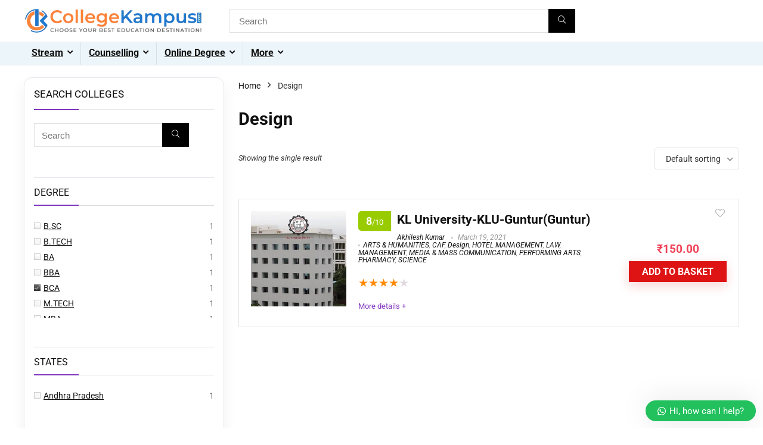

--- FILE ---
content_type: text/html; charset=UTF-8
request_url: https://collegekampus.com/shop/?filter_courses=bca&filter_institutions-type=deemed-to-be-university&source_id=3618&source_tax=product_cat&product_cat=design-2&filter_approved-by=coa
body_size: 119488
content:
<!DOCTYPE html>
<html lang="en-GB" prefix="og: https://ogp.me/ns#">
<head>
<meta charset="UTF-8" />
<meta name="viewport" content="width=device-width, initial-scale=1.0" />
<!-- feeds & pingback -->
<link rel="profile" href="http://gmpg.org/xfn/11" />
<link rel="pingback" href="https://collegekampus.com/xmlrpc.php" />
	<style>img:is([sizes="auto" i], [sizes^="auto," i]) { contain-intrinsic-size: 3000px 1500px }</style>
	
<!-- Search Engine Optimization by Rank Math - https://rankmath.com/ -->
<title>Shop - Choose Your Best Education Destination!!</title>
<meta name="description" content="Products Archive - Choose Your Best Education Destination!!"/>
<meta name="robots" content="follow, index, max-snippet:-1, max-video-preview:-1, max-image-preview:large"/>
<link rel="canonical" href="https://collegekampus.com/shop/" />
<meta property="og:locale" content="en_GB" />
<meta property="og:type" content="article" />
<meta property="og:title" content="Shop - Choose Your Best Education Destination!!" />
<meta property="og:description" content="Products Archive - Choose Your Best Education Destination!!" />
<meta property="og:url" content="https://collegekampus.com/shop/" />
<meta property="og:site_name" content="Choose Your Best Education Destination!!" />
<meta name="twitter:card" content="summary_large_image" />
<meta name="twitter:title" content="Shop - Choose Your Best Education Destination!!" />
<meta name="twitter:description" content="Products Archive - Choose Your Best Education Destination!!" />
<script type="application/ld+json" class="rank-math-schema">{"@context":"https://schema.org","@graph":[{"@type":"Person","@id":"https://collegekampus.com/#person","name":"Choose Your Best Education Destination!!","image":{"@type":"ImageObject","@id":"https://collegekampus.com/#logo","url":"https://collegekampus.com/wp-content/uploads/2020/01/A-77005_SR_HNR_6-150x150.png","contentUrl":"https://collegekampus.com/wp-content/uploads/2020/01/A-77005_SR_HNR_6-150x150.png","caption":"Choose Your Best Education Destination!!","inLanguage":"en-GB"}},{"@type":"WebSite","@id":"https://collegekampus.com/#website","url":"https://collegekampus.com","name":"Choose Your Best Education Destination!!","publisher":{"@id":"https://collegekampus.com/#person"},"inLanguage":"en-GB"},{"@type":"CollectionPage","@id":"https://collegekampus.com/shop/#webpage","url":"https://collegekampus.com/shop/","name":"Shop - Choose Your Best Education Destination!!","isPartOf":{"@id":"https://collegekampus.com/#website"},"inLanguage":"en-GB"}]}</script>
<!-- /Rank Math WordPress SEO plugin -->

<link rel="alternate" type="application/rss+xml" title="Choose Your Best Education Destination!! &raquo; Feed" href="https://collegekampus.com/feed/" />
<link rel="alternate" type="application/rss+xml" title="Choose Your Best Education Destination!! &raquo; Comments Feed" href="https://collegekampus.com/comments/feed/" />
<link rel="alternate" type="application/rss+xml" title="Choose Your Best Education Destination!! &raquo; Products Feed" href="https://collegekampus.com/shop/feed/" />
<script type="text/javascript">
/* <![CDATA[ */
window._wpemojiSettings = {"baseUrl":"https:\/\/s.w.org\/images\/core\/emoji\/16.0.1\/72x72\/","ext":".png","svgUrl":"https:\/\/s.w.org\/images\/core\/emoji\/16.0.1\/svg\/","svgExt":".svg","source":{"concatemoji":"https:\/\/collegekampus.com\/wp-includes\/js\/wp-emoji-release.min.js?ver=6.8.3"}};
/*! This file is auto-generated */
!function(s,n){var o,i,e;function c(e){try{var t={supportTests:e,timestamp:(new Date).valueOf()};sessionStorage.setItem(o,JSON.stringify(t))}catch(e){}}function p(e,t,n){e.clearRect(0,0,e.canvas.width,e.canvas.height),e.fillText(t,0,0);var t=new Uint32Array(e.getImageData(0,0,e.canvas.width,e.canvas.height).data),a=(e.clearRect(0,0,e.canvas.width,e.canvas.height),e.fillText(n,0,0),new Uint32Array(e.getImageData(0,0,e.canvas.width,e.canvas.height).data));return t.every(function(e,t){return e===a[t]})}function u(e,t){e.clearRect(0,0,e.canvas.width,e.canvas.height),e.fillText(t,0,0);for(var n=e.getImageData(16,16,1,1),a=0;a<n.data.length;a++)if(0!==n.data[a])return!1;return!0}function f(e,t,n,a){switch(t){case"flag":return n(e,"\ud83c\udff3\ufe0f\u200d\u26a7\ufe0f","\ud83c\udff3\ufe0f\u200b\u26a7\ufe0f")?!1:!n(e,"\ud83c\udde8\ud83c\uddf6","\ud83c\udde8\u200b\ud83c\uddf6")&&!n(e,"\ud83c\udff4\udb40\udc67\udb40\udc62\udb40\udc65\udb40\udc6e\udb40\udc67\udb40\udc7f","\ud83c\udff4\u200b\udb40\udc67\u200b\udb40\udc62\u200b\udb40\udc65\u200b\udb40\udc6e\u200b\udb40\udc67\u200b\udb40\udc7f");case"emoji":return!a(e,"\ud83e\udedf")}return!1}function g(e,t,n,a){var r="undefined"!=typeof WorkerGlobalScope&&self instanceof WorkerGlobalScope?new OffscreenCanvas(300,150):s.createElement("canvas"),o=r.getContext("2d",{willReadFrequently:!0}),i=(o.textBaseline="top",o.font="600 32px Arial",{});return e.forEach(function(e){i[e]=t(o,e,n,a)}),i}function t(e){var t=s.createElement("script");t.src=e,t.defer=!0,s.head.appendChild(t)}"undefined"!=typeof Promise&&(o="wpEmojiSettingsSupports",i=["flag","emoji"],n.supports={everything:!0,everythingExceptFlag:!0},e=new Promise(function(e){s.addEventListener("DOMContentLoaded",e,{once:!0})}),new Promise(function(t){var n=function(){try{var e=JSON.parse(sessionStorage.getItem(o));if("object"==typeof e&&"number"==typeof e.timestamp&&(new Date).valueOf()<e.timestamp+604800&&"object"==typeof e.supportTests)return e.supportTests}catch(e){}return null}();if(!n){if("undefined"!=typeof Worker&&"undefined"!=typeof OffscreenCanvas&&"undefined"!=typeof URL&&URL.createObjectURL&&"undefined"!=typeof Blob)try{var e="postMessage("+g.toString()+"("+[JSON.stringify(i),f.toString(),p.toString(),u.toString()].join(",")+"));",a=new Blob([e],{type:"text/javascript"}),r=new Worker(URL.createObjectURL(a),{name:"wpTestEmojiSupports"});return void(r.onmessage=function(e){c(n=e.data),r.terminate(),t(n)})}catch(e){}c(n=g(i,f,p,u))}t(n)}).then(function(e){for(var t in e)n.supports[t]=e[t],n.supports.everything=n.supports.everything&&n.supports[t],"flag"!==t&&(n.supports.everythingExceptFlag=n.supports.everythingExceptFlag&&n.supports[t]);n.supports.everythingExceptFlag=n.supports.everythingExceptFlag&&!n.supports.flag,n.DOMReady=!1,n.readyCallback=function(){n.DOMReady=!0}}).then(function(){return e}).then(function(){var e;n.supports.everything||(n.readyCallback(),(e=n.source||{}).concatemoji?t(e.concatemoji):e.wpemoji&&e.twemoji&&(t(e.twemoji),t(e.wpemoji)))}))}((window,document),window._wpemojiSettings);
/* ]]> */
</script>
<style>1{content-visibility:auto;contain-intrinsic-size:1px 1000px;}</style>
<style id='wp-emoji-styles-inline-css' type='text/css'>

	img.wp-smiley, img.emoji {
		display: inline !important;
		border: none !important;
		box-shadow: none !important;
		height: 1em !important;
		width: 1em !important;
		margin: 0 0.07em !important;
		vertical-align: -0.1em !important;
		background: none !important;
		padding: 0 !important;
	}
</style>
<style id='global-styles-inline-css' type='text/css'>
:root{--wp--preset--aspect-ratio--square: 1;--wp--preset--aspect-ratio--4-3: 4/3;--wp--preset--aspect-ratio--3-4: 3/4;--wp--preset--aspect-ratio--3-2: 3/2;--wp--preset--aspect-ratio--2-3: 2/3;--wp--preset--aspect-ratio--16-9: 16/9;--wp--preset--aspect-ratio--9-16: 9/16;--wp--preset--color--black: #000000;--wp--preset--color--cyan-bluish-gray: #abb8c3;--wp--preset--color--white: #ffffff;--wp--preset--color--pale-pink: #f78da7;--wp--preset--color--vivid-red: #cf2e2e;--wp--preset--color--luminous-vivid-orange: #ff6900;--wp--preset--color--luminous-vivid-amber: #fcb900;--wp--preset--color--light-green-cyan: #7bdcb5;--wp--preset--color--vivid-green-cyan: #00d084;--wp--preset--color--pale-cyan-blue: #8ed1fc;--wp--preset--color--vivid-cyan-blue: #0693e3;--wp--preset--color--vivid-purple: #9b51e0;--wp--preset--color--main: var(--rehub-main-color);--wp--preset--color--secondary: var(--rehub-sec-color);--wp--preset--color--buttonmain: var(--rehub-main-btn-bg);--wp--preset--color--cyan-grey: #abb8c3;--wp--preset--color--orange-light: #fcb900;--wp--preset--color--red: #cf2e2e;--wp--preset--color--red-bright: #f04057;--wp--preset--color--vivid-green: #00d084;--wp--preset--color--orange: #ff6900;--wp--preset--color--blue: #0693e3;--wp--preset--gradient--vivid-cyan-blue-to-vivid-purple: linear-gradient(135deg,rgba(6,147,227,1) 0%,rgb(155,81,224) 100%);--wp--preset--gradient--light-green-cyan-to-vivid-green-cyan: linear-gradient(135deg,rgb(122,220,180) 0%,rgb(0,208,130) 100%);--wp--preset--gradient--luminous-vivid-amber-to-luminous-vivid-orange: linear-gradient(135deg,rgba(252,185,0,1) 0%,rgba(255,105,0,1) 100%);--wp--preset--gradient--luminous-vivid-orange-to-vivid-red: linear-gradient(135deg,rgba(255,105,0,1) 0%,rgb(207,46,46) 100%);--wp--preset--gradient--very-light-gray-to-cyan-bluish-gray: linear-gradient(135deg,rgb(238,238,238) 0%,rgb(169,184,195) 100%);--wp--preset--gradient--cool-to-warm-spectrum: linear-gradient(135deg,rgb(74,234,220) 0%,rgb(151,120,209) 20%,rgb(207,42,186) 40%,rgb(238,44,130) 60%,rgb(251,105,98) 80%,rgb(254,248,76) 100%);--wp--preset--gradient--blush-light-purple: linear-gradient(135deg,rgb(255,206,236) 0%,rgb(152,150,240) 100%);--wp--preset--gradient--blush-bordeaux: linear-gradient(135deg,rgb(254,205,165) 0%,rgb(254,45,45) 50%,rgb(107,0,62) 100%);--wp--preset--gradient--luminous-dusk: linear-gradient(135deg,rgb(255,203,112) 0%,rgb(199,81,192) 50%,rgb(65,88,208) 100%);--wp--preset--gradient--pale-ocean: linear-gradient(135deg,rgb(255,245,203) 0%,rgb(182,227,212) 50%,rgb(51,167,181) 100%);--wp--preset--gradient--electric-grass: linear-gradient(135deg,rgb(202,248,128) 0%,rgb(113,206,126) 100%);--wp--preset--gradient--midnight: linear-gradient(135deg,rgb(2,3,129) 0%,rgb(40,116,252) 100%);--wp--preset--font-size--small: 13px;--wp--preset--font-size--medium: 20px;--wp--preset--font-size--large: 36px;--wp--preset--font-size--x-large: 42px;--wp--preset--font-family--system-font: -apple-system,BlinkMacSystemFont,"Segoe UI",Roboto,Oxygen-Sans,Ubuntu,Cantarell,"Helvetica Neue",sans-serif;--wp--preset--font-family--rh-nav-font: var(--rehub-nav-font,-apple-system,BlinkMacSystemFont,"Segoe UI",Roboto,Oxygen-Sans,Ubuntu,Cantarell,"Helvetica Neue",sans-serif);--wp--preset--font-family--rh-head-font: var(--rehub-head-font,-apple-system,BlinkMacSystemFont,"Segoe UI",Roboto,Oxygen-Sans,Ubuntu,Cantarell,"Helvetica Neue",sans-serif);--wp--preset--font-family--rh-btn-font: var(--rehub-btn-font,-apple-system,BlinkMacSystemFont,"Segoe UI",Roboto,Oxygen-Sans,Ubuntu,Cantarell,"Helvetica Neue",sans-serif);--wp--preset--font-family--rh-body-font: var(--rehub-body-font,-apple-system,BlinkMacSystemFont,"Segoe UI",Roboto,Oxygen-Sans,Ubuntu,Cantarell,"Helvetica Neue",sans-serif);--wp--preset--spacing--20: 0.44rem;--wp--preset--spacing--30: 0.67rem;--wp--preset--spacing--40: 1rem;--wp--preset--spacing--50: 1.5rem;--wp--preset--spacing--60: 2.25rem;--wp--preset--spacing--70: 3.38rem;--wp--preset--spacing--80: 5.06rem;--wp--preset--shadow--natural: 6px 6px 9px rgba(0, 0, 0, 0.2);--wp--preset--shadow--deep: 12px 12px 50px rgba(0, 0, 0, 0.4);--wp--preset--shadow--sharp: 6px 6px 0px rgba(0, 0, 0, 0.2);--wp--preset--shadow--outlined: 6px 6px 0px -3px rgba(255, 255, 255, 1), 6px 6px rgba(0, 0, 0, 1);--wp--preset--shadow--crisp: 6px 6px 0px rgba(0, 0, 0, 1);}:root { --wp--style--global--content-size: 760px;--wp--style--global--wide-size: 1200px; }:where(body) { margin: 0; }.wp-site-blocks > .alignleft { float: left; margin-right: 2em; }.wp-site-blocks > .alignright { float: right; margin-left: 2em; }.wp-site-blocks > .aligncenter { justify-content: center; margin-left: auto; margin-right: auto; }:where(.is-layout-flex){gap: 0.5em;}:where(.is-layout-grid){gap: 0.5em;}.is-layout-flow > .alignleft{float: left;margin-inline-start: 0;margin-inline-end: 2em;}.is-layout-flow > .alignright{float: right;margin-inline-start: 2em;margin-inline-end: 0;}.is-layout-flow > .aligncenter{margin-left: auto !important;margin-right: auto !important;}.is-layout-constrained > .alignleft{float: left;margin-inline-start: 0;margin-inline-end: 2em;}.is-layout-constrained > .alignright{float: right;margin-inline-start: 2em;margin-inline-end: 0;}.is-layout-constrained > .aligncenter{margin-left: auto !important;margin-right: auto !important;}.is-layout-constrained > :where(:not(.alignleft):not(.alignright):not(.alignfull)){max-width: var(--wp--style--global--content-size);margin-left: auto !important;margin-right: auto !important;}.is-layout-constrained > .alignwide{max-width: var(--wp--style--global--wide-size);}body .is-layout-flex{display: flex;}.is-layout-flex{flex-wrap: wrap;align-items: center;}.is-layout-flex > :is(*, div){margin: 0;}body .is-layout-grid{display: grid;}.is-layout-grid > :is(*, div){margin: 0;}body{padding-top: 0px;padding-right: 0px;padding-bottom: 0px;padding-left: 0px;}a:where(:not(.wp-element-button)){text-decoration: none;}h1{font-size: 29px;line-height: 34px;margin-top: 10px;margin-bottom: 31px;}h2{font-size: 25px;line-height: 31px;margin-top: 10px;margin-bottom: 31px;}h3{font-size: 20px;line-height: 28px;margin-top: 10px;margin-bottom: 25px;}h4{font-size: 18px;line-height: 24px;margin-top: 10px;margin-bottom: 18px;}h5{font-size: 16px;line-height: 20px;margin-top: 10px;margin-bottom: 15px;}h6{font-size: 14px;line-height: 20px;margin-top: 0px;margin-bottom: 10px;}:root :where(.wp-element-button, .wp-block-button__link){background-color: #32373c;border-width: 0;color: #fff;font-family: inherit;font-size: inherit;line-height: inherit;padding: calc(0.667em + 2px) calc(1.333em + 2px);text-decoration: none;}.has-black-color{color: var(--wp--preset--color--black) !important;}.has-cyan-bluish-gray-color{color: var(--wp--preset--color--cyan-bluish-gray) !important;}.has-white-color{color: var(--wp--preset--color--white) !important;}.has-pale-pink-color{color: var(--wp--preset--color--pale-pink) !important;}.has-vivid-red-color{color: var(--wp--preset--color--vivid-red) !important;}.has-luminous-vivid-orange-color{color: var(--wp--preset--color--luminous-vivid-orange) !important;}.has-luminous-vivid-amber-color{color: var(--wp--preset--color--luminous-vivid-amber) !important;}.has-light-green-cyan-color{color: var(--wp--preset--color--light-green-cyan) !important;}.has-vivid-green-cyan-color{color: var(--wp--preset--color--vivid-green-cyan) !important;}.has-pale-cyan-blue-color{color: var(--wp--preset--color--pale-cyan-blue) !important;}.has-vivid-cyan-blue-color{color: var(--wp--preset--color--vivid-cyan-blue) !important;}.has-vivid-purple-color{color: var(--wp--preset--color--vivid-purple) !important;}.has-main-color{color: var(--wp--preset--color--main) !important;}.has-secondary-color{color: var(--wp--preset--color--secondary) !important;}.has-buttonmain-color{color: var(--wp--preset--color--buttonmain) !important;}.has-cyan-grey-color{color: var(--wp--preset--color--cyan-grey) !important;}.has-orange-light-color{color: var(--wp--preset--color--orange-light) !important;}.has-red-color{color: var(--wp--preset--color--red) !important;}.has-red-bright-color{color: var(--wp--preset--color--red-bright) !important;}.has-vivid-green-color{color: var(--wp--preset--color--vivid-green) !important;}.has-orange-color{color: var(--wp--preset--color--orange) !important;}.has-blue-color{color: var(--wp--preset--color--blue) !important;}.has-black-background-color{background-color: var(--wp--preset--color--black) !important;}.has-cyan-bluish-gray-background-color{background-color: var(--wp--preset--color--cyan-bluish-gray) !important;}.has-white-background-color{background-color: var(--wp--preset--color--white) !important;}.has-pale-pink-background-color{background-color: var(--wp--preset--color--pale-pink) !important;}.has-vivid-red-background-color{background-color: var(--wp--preset--color--vivid-red) !important;}.has-luminous-vivid-orange-background-color{background-color: var(--wp--preset--color--luminous-vivid-orange) !important;}.has-luminous-vivid-amber-background-color{background-color: var(--wp--preset--color--luminous-vivid-amber) !important;}.has-light-green-cyan-background-color{background-color: var(--wp--preset--color--light-green-cyan) !important;}.has-vivid-green-cyan-background-color{background-color: var(--wp--preset--color--vivid-green-cyan) !important;}.has-pale-cyan-blue-background-color{background-color: var(--wp--preset--color--pale-cyan-blue) !important;}.has-vivid-cyan-blue-background-color{background-color: var(--wp--preset--color--vivid-cyan-blue) !important;}.has-vivid-purple-background-color{background-color: var(--wp--preset--color--vivid-purple) !important;}.has-main-background-color{background-color: var(--wp--preset--color--main) !important;}.has-secondary-background-color{background-color: var(--wp--preset--color--secondary) !important;}.has-buttonmain-background-color{background-color: var(--wp--preset--color--buttonmain) !important;}.has-cyan-grey-background-color{background-color: var(--wp--preset--color--cyan-grey) !important;}.has-orange-light-background-color{background-color: var(--wp--preset--color--orange-light) !important;}.has-red-background-color{background-color: var(--wp--preset--color--red) !important;}.has-red-bright-background-color{background-color: var(--wp--preset--color--red-bright) !important;}.has-vivid-green-background-color{background-color: var(--wp--preset--color--vivid-green) !important;}.has-orange-background-color{background-color: var(--wp--preset--color--orange) !important;}.has-blue-background-color{background-color: var(--wp--preset--color--blue) !important;}.has-black-border-color{border-color: var(--wp--preset--color--black) !important;}.has-cyan-bluish-gray-border-color{border-color: var(--wp--preset--color--cyan-bluish-gray) !important;}.has-white-border-color{border-color: var(--wp--preset--color--white) !important;}.has-pale-pink-border-color{border-color: var(--wp--preset--color--pale-pink) !important;}.has-vivid-red-border-color{border-color: var(--wp--preset--color--vivid-red) !important;}.has-luminous-vivid-orange-border-color{border-color: var(--wp--preset--color--luminous-vivid-orange) !important;}.has-luminous-vivid-amber-border-color{border-color: var(--wp--preset--color--luminous-vivid-amber) !important;}.has-light-green-cyan-border-color{border-color: var(--wp--preset--color--light-green-cyan) !important;}.has-vivid-green-cyan-border-color{border-color: var(--wp--preset--color--vivid-green-cyan) !important;}.has-pale-cyan-blue-border-color{border-color: var(--wp--preset--color--pale-cyan-blue) !important;}.has-vivid-cyan-blue-border-color{border-color: var(--wp--preset--color--vivid-cyan-blue) !important;}.has-vivid-purple-border-color{border-color: var(--wp--preset--color--vivid-purple) !important;}.has-main-border-color{border-color: var(--wp--preset--color--main) !important;}.has-secondary-border-color{border-color: var(--wp--preset--color--secondary) !important;}.has-buttonmain-border-color{border-color: var(--wp--preset--color--buttonmain) !important;}.has-cyan-grey-border-color{border-color: var(--wp--preset--color--cyan-grey) !important;}.has-orange-light-border-color{border-color: var(--wp--preset--color--orange-light) !important;}.has-red-border-color{border-color: var(--wp--preset--color--red) !important;}.has-red-bright-border-color{border-color: var(--wp--preset--color--red-bright) !important;}.has-vivid-green-border-color{border-color: var(--wp--preset--color--vivid-green) !important;}.has-orange-border-color{border-color: var(--wp--preset--color--orange) !important;}.has-blue-border-color{border-color: var(--wp--preset--color--blue) !important;}.has-vivid-cyan-blue-to-vivid-purple-gradient-background{background: var(--wp--preset--gradient--vivid-cyan-blue-to-vivid-purple) !important;}.has-light-green-cyan-to-vivid-green-cyan-gradient-background{background: var(--wp--preset--gradient--light-green-cyan-to-vivid-green-cyan) !important;}.has-luminous-vivid-amber-to-luminous-vivid-orange-gradient-background{background: var(--wp--preset--gradient--luminous-vivid-amber-to-luminous-vivid-orange) !important;}.has-luminous-vivid-orange-to-vivid-red-gradient-background{background: var(--wp--preset--gradient--luminous-vivid-orange-to-vivid-red) !important;}.has-very-light-gray-to-cyan-bluish-gray-gradient-background{background: var(--wp--preset--gradient--very-light-gray-to-cyan-bluish-gray) !important;}.has-cool-to-warm-spectrum-gradient-background{background: var(--wp--preset--gradient--cool-to-warm-spectrum) !important;}.has-blush-light-purple-gradient-background{background: var(--wp--preset--gradient--blush-light-purple) !important;}.has-blush-bordeaux-gradient-background{background: var(--wp--preset--gradient--blush-bordeaux) !important;}.has-luminous-dusk-gradient-background{background: var(--wp--preset--gradient--luminous-dusk) !important;}.has-pale-ocean-gradient-background{background: var(--wp--preset--gradient--pale-ocean) !important;}.has-electric-grass-gradient-background{background: var(--wp--preset--gradient--electric-grass) !important;}.has-midnight-gradient-background{background: var(--wp--preset--gradient--midnight) !important;}.has-small-font-size{font-size: var(--wp--preset--font-size--small) !important;}.has-medium-font-size{font-size: var(--wp--preset--font-size--medium) !important;}.has-large-font-size{font-size: var(--wp--preset--font-size--large) !important;}.has-x-large-font-size{font-size: var(--wp--preset--font-size--x-large) !important;}.has-system-font-font-family{font-family: var(--wp--preset--font-family--system-font) !important;}.has-rh-nav-font-font-family{font-family: var(--wp--preset--font-family--rh-nav-font) !important;}.has-rh-head-font-font-family{font-family: var(--wp--preset--font-family--rh-head-font) !important;}.has-rh-btn-font-font-family{font-family: var(--wp--preset--font-family--rh-btn-font) !important;}.has-rh-body-font-font-family{font-family: var(--wp--preset--font-family--rh-body-font) !important;}
:where(.wp-block-post-template.is-layout-flex){gap: 1.25em;}:where(.wp-block-post-template.is-layout-grid){gap: 1.25em;}
:where(.wp-block-columns.is-layout-flex){gap: 2em;}:where(.wp-block-columns.is-layout-grid){gap: 2em;}
:root :where(.wp-block-pullquote){font-size: 1.5em;line-height: 1.6;}
:root :where(.wp-block-post-title){margin-top: 4px;margin-right: 0;margin-bottom: 15px;margin-left: 0;}
:root :where(.wp-block-image){margin-top: 0px;margin-bottom: 31px;}
:root :where(.wp-block-media-text){margin-top: 0px;margin-bottom: 31px;}
:root :where(.wp-block-post-content){font-size: 16px;line-height: 28px;}
</style>
<link rel='stylesheet' id='wp-color-picker-css' href='https://collegekampus.com/wp-admin/css/color-picker.min.css?ver=6.8.3' type='text/css' media='all' />
<link rel='stylesheet' id='form-style-css' href='https://collegekampus.com/wp-content/plugins/newsletter-subscription-form/options/css/form-style.css?ver=6.8.3' type='text/css' media='all' />
<style id='woocommerce-inline-inline-css' type='text/css'>
.woocommerce form .form-row .required { visibility: visible; }
</style>
<link rel='stylesheet' id='yith-wcan-frontend-css' href='https://collegekampus.com/wp-content/plugins/yith-woocommerce-ajax-product-filter-premium/assets/css/frontend.css?ver=3.11.2' type='text/css' media='all' />
<style id='yith-wcan-frontend-inline-css' type='text/css'>
.widget h3.widget-title.with-dropdown {position: relative; cursor: pointer;}
                    .widget h3.widget-title.with-dropdown .widget-dropdown { border-width: 0; width: 22px; height: 22px; background: url(https://collegekampus.com/wp-content/plugins/yith-woocommerce-ajax-product-filter-premium/assets/images/select-arrow.png) top 0px right no-repeat; background-size: 95% !important; position: absolute; top: 0; right: 0;}
                    .widget h3.widget-title.with-dropdown.open .widget-dropdown {background-position: bottom 15px right;}
</style>
<link rel='stylesheet' id='brands-styles-css' href='https://collegekampus.com/wp-content/plugins/woocommerce/assets/css/brands.css?ver=10.2.2' type='text/css' media='all' />
<link rel='stylesheet' id='elementor-frontend-css' href='https://collegekampus.com/wp-content/plugins/elementor/assets/css/frontend.min.css?ver=3.32.3' type='text/css' media='all' />
<link rel='stylesheet' id='widget-heading-css' href='https://collegekampus.com/wp-content/plugins/elementor/assets/css/widget-heading.min.css?ver=3.32.3' type='text/css' media='all' />
<link rel='stylesheet' id='widget-icon-box-css' href='https://collegekampus.com/wp-content/plugins/elementor/assets/css/widget-icon-box.min.css?ver=3.32.3' type='text/css' media='all' />
<link rel='stylesheet' id='widget-image-css' href='https://collegekampus.com/wp-content/plugins/elementor/assets/css/widget-image.min.css?ver=3.32.3' type='text/css' media='all' />
<link rel='stylesheet' id='widget-form-css' href='https://collegekampus.com/wp-content/plugins/elementor-pro/assets/css/widget-form.min.css?ver=3.32.2' type='text/css' media='all' />
<link rel='stylesheet' id='e-popup-css' href='https://collegekampus.com/wp-content/plugins/elementor-pro/assets/css/conditionals/popup.min.css?ver=3.32.2' type='text/css' media='all' />
<link rel='stylesheet' id='elementor-post-57528-css' href='https://collegekampus.com/wp-content/uploads/elementor/css/post-57528.css?ver=1765993138' type='text/css' media='all' />
<link rel='stylesheet' id='font-awesome-5-all-css' href='https://collegekampus.com/wp-content/plugins/elementor/assets/lib/font-awesome/css/all.min.css?ver=3.32.3' type='text/css' media='all' />
<link rel='stylesheet' id='font-awesome-4-shim-css' href='https://collegekampus.com/wp-content/plugins/elementor/assets/lib/font-awesome/css/v4-shims.min.css?ver=3.32.3' type='text/css' media='all' />
<link rel='stylesheet' id='elementor-post-167769-css' href='https://collegekampus.com/wp-content/uploads/elementor/css/post-167769.css?ver=1765993138' type='text/css' media='all' />
<link rel='stylesheet' id='elementor-post-167683-css' href='https://collegekampus.com/wp-content/uploads/elementor/css/post-167683.css?ver=1765993138' type='text/css' media='all' />
<link rel='stylesheet' id='elementor-post-167656-css' href='https://collegekampus.com/wp-content/uploads/elementor/css/post-167656.css?ver=1765993138' type='text/css' media='all' />
<link rel='stylesheet' id='elementor-post-96519-css' href='https://collegekampus.com/wp-content/uploads/elementor/css/post-96519.css?ver=1765993138' type='text/css' media='all' />
<link rel='stylesheet' id='elementor-post-96775-css' href='https://collegekampus.com/wp-content/uploads/elementor/css/post-96775.css?ver=1765993138' type='text/css' media='all' />
<link rel='stylesheet' id='parent-style-css' href='https://collegekampus.com/wp-content/themes/rehub-theme/style.css?ver=19.9.8' type='text/css' media='all' />
<link rel='stylesheet' id='rhstyle-css' href='https://collegekampus.com/wp-content/themes/rewise/style.css?ver=19.9.8' type='text/css' media='all' />
<link rel='stylesheet' id='rehubicons-css' href='https://collegekampus.com/wp-content/themes/rehub-theme/iconstyle.css?ver=19.9.8' type='text/css' media='all' />
<link rel='stylesheet' id='rhajaxsearch-css' href='https://collegekampus.com/wp-content/themes/rehub-theme/css/ajaxsearch.css?ver=19.9.8' type='text/css' media='all' />
<link rel='stylesheet' id='rhelementor-css' href='https://collegekampus.com/wp-content/themes/rehub-theme/css/elementor.css?ver=1.0' type='text/css' media='all' />
<link rel='stylesheet' id='rehub-woocommerce-css' href='https://collegekampus.com/wp-content/themes/rehub-theme/css/woocommerce.css?ver=19.9.8' type='text/css' media='all' />
<link rel='stylesheet' id='rhslidingpanel-css' href='https://collegekampus.com/wp-content/themes/rehub-theme/css/slidingpanel.css?ver=1.0' type='text/css' media='all' />
<link rel='stylesheet' id='rhquantity-css' href='https://collegekampus.com/wp-content/themes/rehub-theme/css/quantity.css?ver=1.5' type='text/css' media='all' />
<link rel='stylesheet' id='um_modal-css' href='https://collegekampus.com/wp-content/plugins/ultimate-member/assets/css/um-modal.min.css?ver=2.10.6' type='text/css' media='all' />
<link rel='stylesheet' id='um_ui-css' href='https://collegekampus.com/wp-content/plugins/ultimate-member/assets/libs/jquery-ui/jquery-ui.min.css?ver=1.13.2' type='text/css' media='all' />
<link rel='stylesheet' id='um_tipsy-css' href='https://collegekampus.com/wp-content/plugins/ultimate-member/assets/libs/tipsy/tipsy.min.css?ver=1.0.0a' type='text/css' media='all' />
<link rel='stylesheet' id='um_raty-css' href='https://collegekampus.com/wp-content/plugins/ultimate-member/assets/libs/raty/um-raty.min.css?ver=2.6.0' type='text/css' media='all' />
<link rel='stylesheet' id='select2-css' href='https://collegekampus.com/wp-content/plugins/ultimate-member/assets/libs/select2/select2.min.css?ver=4.0.13' type='text/css' media='all' />
<link rel='stylesheet' id='um_fileupload-css' href='https://collegekampus.com/wp-content/plugins/ultimate-member/assets/css/um-fileupload.min.css?ver=2.10.6' type='text/css' media='all' />
<link rel='stylesheet' id='um_confirm-css' href='https://collegekampus.com/wp-content/plugins/ultimate-member/assets/libs/um-confirm/um-confirm.min.css?ver=1.0' type='text/css' media='all' />
<link rel='stylesheet' id='um_datetime-css' href='https://collegekampus.com/wp-content/plugins/ultimate-member/assets/libs/pickadate/default.min.css?ver=3.6.2' type='text/css' media='all' />
<link rel='stylesheet' id='um_datetime_date-css' href='https://collegekampus.com/wp-content/plugins/ultimate-member/assets/libs/pickadate/default.date.min.css?ver=3.6.2' type='text/css' media='all' />
<link rel='stylesheet' id='um_datetime_time-css' href='https://collegekampus.com/wp-content/plugins/ultimate-member/assets/libs/pickadate/default.time.min.css?ver=3.6.2' type='text/css' media='all' />
<link rel='stylesheet' id='um_fonticons_ii-css' href='https://collegekampus.com/wp-content/plugins/ultimate-member/assets/libs/legacy/fonticons/fonticons-ii.min.css?ver=2.10.6' type='text/css' media='all' />
<link rel='stylesheet' id='um_fonticons_fa-css' href='https://collegekampus.com/wp-content/plugins/ultimate-member/assets/libs/legacy/fonticons/fonticons-fa.min.css?ver=2.10.6' type='text/css' media='all' />
<link rel='stylesheet' id='um_fontawesome-css' href='https://collegekampus.com/wp-content/plugins/ultimate-member/assets/css/um-fontawesome.min.css?ver=6.5.2' type='text/css' media='all' />
<link rel='stylesheet' id='um_common-css' href='https://collegekampus.com/wp-content/plugins/ultimate-member/assets/css/common.min.css?ver=2.10.6' type='text/css' media='all' />
<link rel='stylesheet' id='um_responsive-css' href='https://collegekampus.com/wp-content/plugins/ultimate-member/assets/css/um-responsive.min.css?ver=2.10.6' type='text/css' media='all' />
<link rel='stylesheet' id='um_styles-css' href='https://collegekampus.com/wp-content/plugins/ultimate-member/assets/css/um-styles.min.css?ver=2.10.6' type='text/css' media='all' />
<link rel='stylesheet' id='um_crop-css' href='https://collegekampus.com/wp-content/plugins/ultimate-member/assets/libs/cropper/cropper.min.css?ver=1.6.1' type='text/css' media='all' />
<link rel='stylesheet' id='um_profile-css' href='https://collegekampus.com/wp-content/plugins/ultimate-member/assets/css/um-profile.min.css?ver=2.10.6' type='text/css' media='all' />
<link rel='stylesheet' id='um_account-css' href='https://collegekampus.com/wp-content/plugins/ultimate-member/assets/css/um-account.min.css?ver=2.10.6' type='text/css' media='all' />
<link rel='stylesheet' id='um_misc-css' href='https://collegekampus.com/wp-content/plugins/ultimate-member/assets/css/um-misc.min.css?ver=2.10.6' type='text/css' media='all' />
<link rel='stylesheet' id='um_default_css-css' href='https://collegekampus.com/wp-content/plugins/ultimate-member/assets/css/um-old-default.min.css?ver=2.10.6' type='text/css' media='all' />
<link rel='stylesheet' id='wws-public-style-css' href='https://collegekampus.com/wp-content/plugins/wordpress-whatsapp-support/assets/css/wws-public-style.css?ver=2.2.0' type='text/css' media='all' />
<style id='wws-public-style-inline-css' type='text/css'>
.wws--bg-color {
			background-color: #22c15e;
		}.wws--text-color {
				color: #ffffff;
		}.wws-popup__open-btn {
				padding: 8px 20px;
				border-radius: 20px;
				display: inline-block;
				margin-top: 15px;
				cursor: pointer;
			}.wws-popup-container--position {
					right: 12px;
					bottom: 12px;
				}
				.wws-popup__open-btn { float: right; }
				.wws-gradient--position {
				  bottom: 0;
				  right: 0;
				  background: radial-gradient(ellipse at bottom right, rgba(29, 39, 54, 0.2) 0, rgba(29, 39, 54, 0) 72%);
				}
</style>
<link rel='stylesheet' id='wws-public-template-css' href='https://collegekampus.com/wp-content/plugins/wordpress-whatsapp-support/assets/css/wws-public-template-6.css?ver=2.2.0' type='text/css' media='all' />
<link rel='stylesheet' id='elementor-gf-local-roboto-css' href='https://collegekampus.com/wp-content/uploads/elementor/google-fonts/css/roboto.css?ver=1753388431' type='text/css' media='all' />
<link rel='stylesheet' id='elementor-gf-local-robotoslab-css' href='https://collegekampus.com/wp-content/uploads/elementor/google-fonts/css/robotoslab.css?ver=1753388433' type='text/css' media='all' />
<link rel='stylesheet' id='elementor-gf-local-alegreyasc-css' href='https://collegekampus.com/wp-content/uploads/elementor/google-fonts/css/alegreyasc.css?ver=1753388441' type='text/css' media='all' />
<script type="text/javascript">
            window._nslDOMReady = (function () {
                const executedCallbacks = new Set();
            
                return function (callback) {
                    /**
                    * Third parties might dispatch DOMContentLoaded events, so we need to ensure that we only run our callback once!
                    */
                    if (executedCallbacks.has(callback)) return;
            
                    const wrappedCallback = function () {
                        if (executedCallbacks.has(callback)) return;
                        executedCallbacks.add(callback);
                        callback();
                    };
            
                    if (document.readyState === "complete" || document.readyState === "interactive") {
                        wrappedCallback();
                    } else {
                        document.addEventListener("DOMContentLoaded", wrappedCallback);
                    }
                };
            })();
        </script><script type="text/javascript" src="https://collegekampus.com/wp-includes/js/jquery/jquery.min.js?ver=3.7.1" id="jquery-core-js"></script>
<script type="text/javascript" src="https://collegekampus.com/wp-includes/js/jquery/jquery-migrate.min.js?ver=3.4.1" id="jquery-migrate-js"></script>
<script type="text/javascript" src="https://collegekampus.com/wp-content/plugins/woocommerce/assets/js/jquery-blockui/jquery.blockUI.min.js?ver=2.7.0-wc.10.2.2" id="jquery-blockui-js" defer="defer" data-wp-strategy="defer"></script>
<script type="text/javascript" id="wc-add-to-cart-js-extra">
/* <![CDATA[ */
var wc_add_to_cart_params = {"ajax_url":"\/wp-admin\/admin-ajax.php","wc_ajax_url":"\/?wc-ajax=%%endpoint%%","i18n_view_cart":"View basket","cart_url":"https:\/\/collegekampus.com\/basket\/","is_cart":"","cart_redirect_after_add":"yes","i18n_added_to_cart":"Has been added to cart."};
/* ]]> */
</script>
<script type="text/javascript" src="https://collegekampus.com/wp-content/plugins/woocommerce/assets/js/frontend/add-to-cart.min.js?ver=10.2.2" id="wc-add-to-cart-js" defer="defer" data-wp-strategy="defer"></script>
<script type="text/javascript" src="https://collegekampus.com/wp-content/plugins/woocommerce/assets/js/js-cookie/js.cookie.min.js?ver=2.1.4-wc.10.2.2" id="js-cookie-js" defer="defer" data-wp-strategy="defer"></script>
<script type="text/javascript" id="woocommerce-js-extra">
/* <![CDATA[ */
var woocommerce_params = {"ajax_url":"\/wp-admin\/admin-ajax.php","wc_ajax_url":"\/?wc-ajax=%%endpoint%%","i18n_password_show":"Show password","i18n_password_hide":"Hide password"};
/* ]]> */
</script>
<script type="text/javascript" src="https://collegekampus.com/wp-content/plugins/woocommerce/assets/js/frontend/woocommerce.min.js?ver=10.2.2" id="woocommerce-js" defer="defer" data-wp-strategy="defer"></script>
<script type="text/javascript" src="https://collegekampus.com/wp-content/plugins/elementor/assets/lib/font-awesome/js/v4-shims.min.js?ver=3.32.3" id="font-awesome-4-shim-js"></script>
<script type="text/javascript" id="wc-cart-fragments-js-extra">
/* <![CDATA[ */
var wc_cart_fragments_params = {"ajax_url":"\/wp-admin\/admin-ajax.php","wc_ajax_url":"\/?wc-ajax=%%endpoint%%","cart_hash_key":"wc_cart_hash_5ac76e656817fce5baed20ecdc700f4a","fragment_name":"wc_fragments_5ac76e656817fce5baed20ecdc700f4a","request_timeout":"5000"};
/* ]]> */
</script>
<script type="text/javascript" src="https://collegekampus.com/wp-content/plugins/woocommerce/assets/js/frontend/cart-fragments.min.js?ver=10.2.2" id="wc-cart-fragments-js" defer="defer" data-wp-strategy="defer"></script>
<script type="text/javascript" src="https://collegekampus.com/wp-content/plugins/ultimate-member/assets/js/um-gdpr.min.js?ver=2.10.6" id="um-gdpr-js"></script>
<link rel="https://api.w.org/" href="https://collegekampus.com/wp-json/" /><link rel="alternate" title="JSON" type="application/json" href="https://collegekampus.com/wp-json/wp/v2/product_cat/3618" /><link rel="EditURI" type="application/rsd+xml" title="RSD" href="https://collegekampus.com/xmlrpc.php?rsd" />
<meta name="generator" content="WordPress 6.8.3" />
<meta name="robots" content="index, follow"><link rel="preload" href="https://collegekampus.com/wp-content/themes/rehub-theme/fonts/rhicons.woff2?3oibrk" as="font" type="font/woff2" crossorigin="crossorigin"><style type="text/css"> .left-sidebar-archive .main-side{float:right;}.left-sidebar-archive .sidebar{float:left} .widget .title:after{border-bottom:2px solid #8035be;}.rehub-main-color-border,nav.top_menu > ul > li.vertical-menu.border-main-color .sub-menu,.rh-main-bg-hover:hover,.wp-block-quote,ul.def_btn_link_tabs li.active a,.wp-block-pullquote{border-color:#8035be;}.wpsm_promobox.rehub_promobox{border-left-color:#8035be!important;}.color_link{color:#8035be !important;}.featured_slider:hover .score,article.post .wpsm_toplist_heading:before{border-color:#8035be;}.btn_more:hover,.tw-pagination .current{border:1px solid #8035be;color:#fff}.rehub_woo_review .rehub_woo_tabs_menu li.current{border-top:3px solid #8035be;}.gallery-pics .gp-overlay{box-shadow:0 0 0 4px #8035be inset;}.post .rehub_woo_tabs_menu li.current,.woocommerce div.product .woocommerce-tabs ul.tabs li.active{border-top:2px solid #8035be;}.rething_item a.cat{border-bottom-color:#8035be}nav.top_menu ul li ul.sub-menu{border-bottom:2px solid #8035be;}.widget.deal_daywoo,.elementor-widget-wpsm_woofeatured .deal_daywoo{border:3px solid #8035be;padding:20px;background:#fff;}.deal_daywoo .wpsm-bar-bar{background-color:#8035be !important} #buddypress div.item-list-tabs ul li.selected a span,#buddypress div.item-list-tabs ul li.current a span,#buddypress div.item-list-tabs ul li a span,.user-profile-div .user-menu-tab > li.active > a,.user-profile-div .user-menu-tab > li.active > a:focus,.user-profile-div .user-menu-tab > li.active > a:hover,.news_in_thumb:hover a.rh-label-string,.news_out_thumb:hover a.rh-label-string,.col-feat-grid:hover a.rh-label-string,.carousel-style-deal .re_carousel .controls,.re_carousel .controls:hover,.openedprevnext .postNavigation .postnavprev,.postNavigation .postnavprev:hover,.top_chart_pagination a.selected,.flex-control-paging li a.flex-active,.flex-control-paging li a:hover,.btn_more:hover,body .tabs-menu li:hover,body .tabs-menu li.current,.featured_slider:hover .score,#bbp_user_edit_submit,.bbp-topic-pagination a,.bbp-topic-pagination a,.custom-checkbox label.checked:after,.slider_post .caption,ul.postpagination li.active a,ul.postpagination li:hover a,ul.postpagination li a:focus,.top_theme h5 strong,.re_carousel .text:after,#topcontrol:hover,.main_slider .flex-overlay:hover a.read-more,.rehub_chimp #mc_embed_signup input#mc-embedded-subscribe,#rank_1.rank_count,#toplistmenu > ul li:before,.rehub_chimp:before,.wpsm-members > strong:first-child,.r_catbox_btn,.wpcf7 .wpcf7-submit,.wpsm_pretty_hover li:hover,.wpsm_pretty_hover li.current,.rehub-main-color-bg,.togglegreedybtn:after,.rh-bg-hover-color:hover a.rh-label-string,.rh-main-bg-hover:hover,.rh_wrapper_video_playlist .rh_video_currently_playing,.rh_wrapper_video_playlist .rh_video_currently_playing.rh_click_video:hover,.rtmedia-list-item .rtmedia-album-media-count,.tw-pagination .current,.dokan-dashboard .dokan-dash-sidebar ul.dokan-dashboard-menu li.active,.dokan-dashboard .dokan-dash-sidebar ul.dokan-dashboard-menu li:hover,.dokan-dashboard .dokan-dash-sidebar ul.dokan-dashboard-menu li.dokan-common-links a:hover,#ywqa-submit-question,.woocommerce .widget_price_filter .ui-slider .ui-slider-range,.rh-hov-bor-line > a:after,nav.top_menu > ul:not(.off-canvas) > li > a:after,.rh-border-line:after,.wpsm-table.wpsm-table-main-color table tr th,.rh-hov-bg-main-slide:before,.rh-hov-bg-main-slidecol .col_item:before,.mvx-tablink.active::before{background:#8035be;}@media (max-width:767px){.postNavigation .postnavprev{background:#8035be;}}.rh-main-bg-hover:hover,.rh-main-bg-hover:hover .whitehovered,.user-profile-div .user-menu-tab > li.active > a{color:#fff !important} a,.carousel-style-deal .deal-item .priced_block .price_count ins,nav.top_menu ul li.menu-item-has-children ul li.menu-item-has-children > a:before,.flexslider .fa-pulse,.footer-bottom .widget .f_menu li a:hover,.comment_form h3 a,.bbp-body li.bbp-forum-info > a:hover,.bbp-body li.bbp-topic-title > a:hover,#subscription-toggle a:before,#favorite-toggle a:before,.aff_offer_links .aff_name a,.rh-deal-price,.commentlist .comment-content small a,.related_articles .title_cat_related a,article em.emph,.campare_table table.one td strong.red,.sidebar .tabs-item .detail p a,.footer-bottom .widget .title span,footer p a,.welcome-frase strong,article.post .wpsm_toplist_heading:before,.post a.color_link,.categoriesbox:hover h3 a:after,.bbp-body li.bbp-forum-info > a,.bbp-body li.bbp-topic-title > a,.widget .title i,.woocommerce-MyAccount-navigation ul li.is-active a,.category-vendormenu li.current a,.deal_daywoo .title,.rehub-main-color,.wpsm_pretty_colored ul li.current a,.wpsm_pretty_colored ul li.current,.rh-heading-hover-color:hover h2 a,.rh-heading-hover-color:hover h3 a,.rh-heading-hover-color:hover h4 a,.rh-heading-hover-color:hover h5 a,.rh-heading-hover-color:hover h3,.rh-heading-hover-color:hover h2,.rh-heading-hover-color:hover h4,.rh-heading-hover-color:hover h5,.rh-heading-hover-color:hover .rh-heading-hover-item a,.rh-heading-icon:before,.widget_layered_nav ul li.chosen a:before,.wp-block-quote.is-style-large p,ul.page-numbers li span.current,ul.page-numbers li a:hover,ul.page-numbers li.active a,.page-link > span:not(.page-link-title),blockquote:not(.wp-block-quote) p,span.re_filtersort_btn:hover,span.active.re_filtersort_btn,.deal_daywoo .price,div.sortingloading:after{color:#8035be;} .page-link > span:not(.page-link-title),.widget.widget_affegg_widget .title,.widget.top_offers .title,.widget.cegg_widget_products .title,header .header_first_style .search form.search-form [type="submit"],header .header_eight_style .search form.search-form [type="submit"],.filter_home_pick span.active,.filter_home_pick span:hover,.filter_product_pick span.active,.filter_product_pick span:hover,.rh_tab_links a.active,.rh_tab_links a:hover,.wcv-navigation ul.menu li.active,.wcv-navigation ul.menu li:hover a,form.search-form [type="submit"],.rehub-sec-color-bg,input#ywqa-submit-question,input#ywqa-send-answer,.woocommerce button.button.alt,.tabsajax span.active.re_filtersort_btn,.wpsm-table.wpsm-table-sec-color table tr th,.rh-slider-arrow,.rh-hov-bg-sec-slide:before,.rh-hov-bg-sec-slidecol .col_item:before{background:#000000 !important;color:#fff !important;outline:0}.widget.widget_affegg_widget .title:after,.widget.top_offers .title:after,.widget.cegg_widget_products .title:after{border-top-color:#000000 !important;}.page-link > span:not(.page-link-title){border:1px solid #000000;}.page-link > span:not(.page-link-title),.header_first_style .search form.search-form [type="submit"] i{color:#fff !important;}.rh_tab_links a.active,.rh_tab_links a:hover,.rehub-sec-color-border,nav.top_menu > ul > li.vertical-menu.border-sec-color > .sub-menu,body .rh-slider-thumbs-item--active{border-color:#000000}.rh_wrapper_video_playlist .rh_video_currently_playing,.rh_wrapper_video_playlist .rh_video_currently_playing.rh_click_video:hover{background-color:#000000;box-shadow:1200px 0 0 #000000 inset;}.rehub-sec-color{color:#000000}  .woocommerce .woo-button-area .masked_coupon,.woocommerce a.woo_loop_btn,.woocommerce .button.checkout,.woocommerce input.button.alt,.woocommerce a.add_to_cart_button:not(.flat-woo-btn),.woocommerce-page a.add_to_cart_button:not(.flat-woo-btn),.woocommerce .single_add_to_cart_button,.woocommerce div.product form.cart .button,.woocommerce .checkout-button.button,.priced_block .btn_offer_block,.priced_block .button,.rh-deal-compact-btn,input.mdf_button,#buddypress input[type="submit"],#buddypress input[type="button"],#buddypress input[type="reset"],#buddypress button.submit,.wpsm-button.rehub_main_btn,.wcv-grid a.button,input.gmw-submit,#ws-plugin--s2member-profile-submit,#rtmedia_create_new_album,input[type="submit"].dokan-btn-theme,a.dokan-btn-theme,.dokan-btn-theme,#wcfm_membership_container a.wcfm_submit_button,.woocommerce button.button,.rehub-main-btn-bg,.woocommerce #payment #place_order,.wc-block-grid__product-add-to-cart.wp-block-button .wp-block-button__link{background:none #de1414 !important;color:#ffffff !important;fill:#ffffff !important;border:none !important;text-decoration:none !important;outline:0;box-shadow:-1px 6px 19px rgba(222,20,20,0.2) !important;border-radius:0 !important;}.rehub-main-btn-bg > a{color:#ffffff !important;}.woocommerce a.woo_loop_btn:hover,.woocommerce .button.checkout:hover,.woocommerce input.button.alt:hover,.woocommerce a.add_to_cart_button:not(.flat-woo-btn):hover,.woocommerce-page a.add_to_cart_button:not(.flat-woo-btn):hover,.woocommerce a.single_add_to_cart_button:hover,.woocommerce-page a.single_add_to_cart_button:hover,.woocommerce div.product form.cart .button:hover,.woocommerce-page div.product form.cart .button:hover,.woocommerce .checkout-button.button:hover,.priced_block .btn_offer_block:hover,.wpsm-button.rehub_main_btn:hover,#buddypress input[type="submit"]:hover,#buddypress input[type="button"]:hover,#buddypress input[type="reset"]:hover,#buddypress button.submit:hover,.small_post .btn:hover,.ap-pro-form-field-wrapper input[type="submit"]:hover,.wcv-grid a.button:hover,#ws-plugin--s2member-profile-submit:hover,.rething_button .btn_more:hover,#wcfm_membership_container a.wcfm_submit_button:hover,.woocommerce #payment #place_order:hover,.woocommerce button.button:hover,.rehub-main-btn-bg:hover,.rehub-main-btn-bg:hover > a,.wc-block-grid__product-add-to-cart.wp-block-button .wp-block-button__link:hover{background:none #de1414 !important;color:#ffffff !important;border-color:transparent;box-shadow:-1px 6px 13px #d3d3d3 !important;}.rehub_offer_coupon:hover{border:1px dashed #de1414;}.rehub_offer_coupon:hover i.far,.rehub_offer_coupon:hover i.fal,.rehub_offer_coupon:hover i.fas{color:#de1414}.re_thing_btn .rehub_offer_coupon.not_masked_coupon:hover{color:#de1414 !important}.woocommerce a.woo_loop_btn:active,.woocommerce .button.checkout:active,.woocommerce .button.alt:active,.woocommerce a.add_to_cart_button:not(.flat-woo-btn):active,.woocommerce-page a.add_to_cart_button:not(.flat-woo-btn):active,.woocommerce a.single_add_to_cart_button:active,.woocommerce-page a.single_add_to_cart_button:active,.woocommerce div.product form.cart .button:active,.woocommerce-page div.product form.cart .button:active,.woocommerce .checkout-button.button:active,.wpsm-button.rehub_main_btn:active,#buddypress input[type="submit"]:active,#buddypress input[type="button"]:active,#buddypress input[type="reset"]:active,#buddypress button.submit:active,.ap-pro-form-field-wrapper input[type="submit"]:active,.wcv-grid a.button:active,#ws-plugin--s2member-profile-submit:active,.woocommerce #payment #place_order:active,input[type="submit"].dokan-btn-theme:active,a.dokan-btn-theme:active,.dokan-btn-theme:active,.woocommerce button.button:active,.rehub-main-btn-bg:active,.wc-block-grid__product-add-to-cart.wp-block-button .wp-block-button__link:active{background:none #de1414 !important;box-shadow:0 1px 0 #999 !important;top:2px;color:#ffffff !important;}.rehub_btn_color,.rehub_chimp_flat #mc_embed_signup input#mc-embedded-subscribe{background-color:#de1414;border:1px solid #de1414;color:#ffffff;text-shadow:none}.rehub_btn_color:hover{color:#ffffff;background-color:#de1414;border:1px solid #de1414;}.rething_button .btn_more{border:1px solid #de1414;color:#de1414;}.rething_button .priced_block.block_btnblock .price_count{color:#de1414;font-weight:normal;}.widget_merchant_list .buttons_col{background-color:#de1414 !important;}.widget_merchant_list .buttons_col a{color:#ffffff !important;}.rehub-svg-btn-fill svg{fill:#de1414;}.rehub-svg-btn-stroke svg{stroke:#de1414;}@media (max-width:767px){#float-panel-woo-area{border-top:1px solid #de1414}}:root{--rehub-main-color:#8035be;--rehub-sec-color:#000000;--rehub-main-btn-bg:#de1414;--rehub-link-color:#8035be;}</style><style>form.search-form [type="submit"]{height:40px; line-height:40px; padding: 0 16px}
form.search-form input[type="text"]{padding-left:15px; height:40px}
header .search{max-width:500px; width:100% !important}

nav.top_menu, .is-sticky .main-nav {position: static;}

</style><!-- Google tag (gtag.js) -->
<script async src="https://www.googletagmanager.com/gtag/js?id=AW-17694616631"></script>
<script>
  window.dataLayer = window.dataLayer || [];
  function gtag(){dataLayer.push(arguments);}
  gtag('js', new Date());

  gtag('config', 'AW-17694616631');
</script>

<!-- Google tag (gtag.js) -->
<script async src="https://www.googletagmanager.com/gtag/js?id=G-2111NB8374"></script>
<script>
  window.dataLayer = window.dataLayer || [];
  function gtag(){dataLayer.push(arguments);}
  gtag('js', new Date());

  gtag('config', 'G-2111NB8374');
</script>	<noscript><style>.woocommerce-product-gallery{ opacity: 1 !important; }</style></noscript>
	<meta name="generator" content="Elementor 3.32.3; features: e_font_icon_svg, additional_custom_breakpoints; settings: css_print_method-external, google_font-enabled, font_display-swap">
			<style>
				.e-con.e-parent:nth-of-type(n+4):not(.e-lazyloaded):not(.e-no-lazyload),
				.e-con.e-parent:nth-of-type(n+4):not(.e-lazyloaded):not(.e-no-lazyload) * {
					background-image: none !important;
				}
				@media screen and (max-height: 1024px) {
					.e-con.e-parent:nth-of-type(n+3):not(.e-lazyloaded):not(.e-no-lazyload),
					.e-con.e-parent:nth-of-type(n+3):not(.e-lazyloaded):not(.e-no-lazyload) * {
						background-image: none !important;
					}
				}
				@media screen and (max-height: 640px) {
					.e-con.e-parent:nth-of-type(n+2):not(.e-lazyloaded):not(.e-no-lazyload),
					.e-con.e-parent:nth-of-type(n+2):not(.e-lazyloaded):not(.e-no-lazyload) * {
						background-image: none !important;
					}
				}
			</style>
			<link rel="icon" href="https://collegekampus.com/wp-content/uploads/2024/08/download-100x100.png" sizes="32x32" />
<link rel="icon" href="https://collegekampus.com/wp-content/uploads/2024/08/download-300x300.png" sizes="192x192" />
<link rel="apple-touch-icon" href="https://collegekampus.com/wp-content/uploads/2024/08/download-300x300.png" />
<meta name="msapplication-TileImage" content="https://collegekampus.com/wp-content/uploads/2024/08/download-300x300.png" />
<style type="text/css">div.nsl-container[data-align="left"] {
    text-align: left;
}

div.nsl-container[data-align="center"] {
    text-align: center;
}

div.nsl-container[data-align="right"] {
    text-align: right;
}


div.nsl-container div.nsl-container-buttons a[data-plugin="nsl"] {
    text-decoration: none;
    box-shadow: none;
    border: 0;
}

div.nsl-container .nsl-container-buttons {
    display: flex;
    padding: 5px 0;
}

div.nsl-container.nsl-container-block .nsl-container-buttons {
    display: inline-grid;
    grid-template-columns: minmax(145px, auto);
}

div.nsl-container-block-fullwidth .nsl-container-buttons {
    flex-flow: column;
    align-items: center;
}

div.nsl-container-block-fullwidth .nsl-container-buttons a,
div.nsl-container-block .nsl-container-buttons a {
    flex: 1 1 auto;
    display: block;
    margin: 5px 0;
    width: 100%;
}

div.nsl-container-inline {
    margin: -5px;
    text-align: left;
}

div.nsl-container-inline .nsl-container-buttons {
    justify-content: center;
    flex-wrap: wrap;
}

div.nsl-container-inline .nsl-container-buttons a {
    margin: 5px;
    display: inline-block;
}

div.nsl-container-grid .nsl-container-buttons {
    flex-flow: row;
    align-items: center;
    flex-wrap: wrap;
}

div.nsl-container-grid .nsl-container-buttons a {
    flex: 1 1 auto;
    display: block;
    margin: 5px;
    max-width: 280px;
    width: 100%;
}

@media only screen and (min-width: 650px) {
    div.nsl-container-grid .nsl-container-buttons a {
        width: auto;
    }
}

div.nsl-container .nsl-button {
    cursor: pointer;
    vertical-align: top;
    border-radius: 4px;
}

div.nsl-container .nsl-button-default {
    color: #fff;
    display: flex;
}

div.nsl-container .nsl-button-icon {
    display: inline-block;
}

div.nsl-container .nsl-button-svg-container {
    flex: 0 0 auto;
    padding: 8px;
    display: flex;
    align-items: center;
}

div.nsl-container svg {
    height: 24px;
    width: 24px;
    vertical-align: top;
}

div.nsl-container .nsl-button-default div.nsl-button-label-container {
    margin: 0 24px 0 12px;
    padding: 10px 0;
    font-family: Helvetica, Arial, sans-serif;
    font-size: 16px;
    line-height: 20px;
    letter-spacing: .25px;
    overflow: hidden;
    text-align: center;
    text-overflow: clip;
    white-space: nowrap;
    flex: 1 1 auto;
    -webkit-font-smoothing: antialiased;
    -moz-osx-font-smoothing: grayscale;
    text-transform: none;
    display: inline-block;
}

div.nsl-container .nsl-button-google[data-skin="light"] {
    box-shadow: inset 0 0 0 1px #747775;
    color: #1f1f1f;
}

div.nsl-container .nsl-button-google[data-skin="dark"] {
    box-shadow: inset 0 0 0 1px #8E918F;
    color: #E3E3E3;
}

div.nsl-container .nsl-button-google[data-skin="neutral"] {
    color: #1F1F1F;
}

div.nsl-container .nsl-button-google div.nsl-button-label-container {
    font-family: "Roboto Medium", Roboto, Helvetica, Arial, sans-serif;
}

div.nsl-container .nsl-button-apple .nsl-button-svg-container {
    padding: 0 6px;
}

div.nsl-container .nsl-button-apple .nsl-button-svg-container svg {
    height: 40px;
    width: auto;
}

div.nsl-container .nsl-button-apple[data-skin="light"] {
    color: #000;
    box-shadow: 0 0 0 1px #000;
}

div.nsl-container .nsl-button-facebook[data-skin="white"] {
    color: #000;
    box-shadow: inset 0 0 0 1px #000;
}

div.nsl-container .nsl-button-facebook[data-skin="light"] {
    color: #1877F2;
    box-shadow: inset 0 0 0 1px #1877F2;
}

div.nsl-container .nsl-button-spotify[data-skin="white"] {
    color: #191414;
    box-shadow: inset 0 0 0 1px #191414;
}

div.nsl-container .nsl-button-apple div.nsl-button-label-container {
    font-size: 17px;
    font-family: -apple-system, BlinkMacSystemFont, "Segoe UI", Roboto, Helvetica, Arial, sans-serif, "Apple Color Emoji", "Segoe UI Emoji", "Segoe UI Symbol";
}

div.nsl-container .nsl-button-slack div.nsl-button-label-container {
    font-size: 17px;
    font-family: -apple-system, BlinkMacSystemFont, "Segoe UI", Roboto, Helvetica, Arial, sans-serif, "Apple Color Emoji", "Segoe UI Emoji", "Segoe UI Symbol";
}

div.nsl-container .nsl-button-slack[data-skin="light"] {
    color: #000000;
    box-shadow: inset 0 0 0 1px #DDDDDD;
}

div.nsl-container .nsl-button-tiktok[data-skin="light"] {
    color: #161823;
    box-shadow: 0 0 0 1px rgba(22, 24, 35, 0.12);
}


div.nsl-container .nsl-button-kakao {
    color: rgba(0, 0, 0, 0.85);
}

.nsl-clear {
    clear: both;
}

.nsl-container {
    clear: both;
}

.nsl-disabled-provider .nsl-button {
    filter: grayscale(1);
    opacity: 0.8;
}

/*Button align start*/

div.nsl-container-inline[data-align="left"] .nsl-container-buttons {
    justify-content: flex-start;
}

div.nsl-container-inline[data-align="center"] .nsl-container-buttons {
    justify-content: center;
}

div.nsl-container-inline[data-align="right"] .nsl-container-buttons {
    justify-content: flex-end;
}


div.nsl-container-grid[data-align="left"] .nsl-container-buttons {
    justify-content: flex-start;
}

div.nsl-container-grid[data-align="center"] .nsl-container-buttons {
    justify-content: center;
}

div.nsl-container-grid[data-align="right"] .nsl-container-buttons {
    justify-content: flex-end;
}

div.nsl-container-grid[data-align="space-around"] .nsl-container-buttons {
    justify-content: space-around;
}

div.nsl-container-grid[data-align="space-between"] .nsl-container-buttons {
    justify-content: space-between;
}

/* Button align end*/

/* Redirect */

#nsl-redirect-overlay {
    display: flex;
    flex-direction: column;
    justify-content: center;
    align-items: center;
    position: fixed;
    z-index: 1000000;
    left: 0;
    top: 0;
    width: 100%;
    height: 100%;
    backdrop-filter: blur(1px);
    background-color: RGBA(0, 0, 0, .32);;
}

#nsl-redirect-overlay-container {
    display: flex;
    flex-direction: column;
    justify-content: center;
    align-items: center;
    background-color: white;
    padding: 30px;
    border-radius: 10px;
}

#nsl-redirect-overlay-spinner {
    content: '';
    display: block;
    margin: 20px;
    border: 9px solid RGBA(0, 0, 0, .6);
    border-top: 9px solid #fff;
    border-radius: 50%;
    box-shadow: inset 0 0 0 1px RGBA(0, 0, 0, .6), 0 0 0 1px RGBA(0, 0, 0, .6);
    width: 40px;
    height: 40px;
    animation: nsl-loader-spin 2s linear infinite;
}

@keyframes nsl-loader-spin {
    0% {
        transform: rotate(0deg)
    }
    to {
        transform: rotate(360deg)
    }
}

#nsl-redirect-overlay-title {
    font-family: -apple-system, BlinkMacSystemFont, "Segoe UI", Roboto, Oxygen-Sans, Ubuntu, Cantarell, "Helvetica Neue", sans-serif;
    font-size: 18px;
    font-weight: bold;
    color: #3C434A;
}

#nsl-redirect-overlay-text {
    font-family: -apple-system, BlinkMacSystemFont, "Segoe UI", Roboto, Oxygen-Sans, Ubuntu, Cantarell, "Helvetica Neue", sans-serif;
    text-align: center;
    font-size: 14px;
    color: #3C434A;
}

/* Redirect END*/</style><style type="text/css">/* Notice fallback */
#nsl-notices-fallback {
    position: fixed;
    right: 10px;
    top: 10px;
    z-index: 10000;
}

.admin-bar #nsl-notices-fallback {
    top: 42px;
}

#nsl-notices-fallback > div {
    position: relative;
    background: #fff;
    border-left: 4px solid #fff;
    box-shadow: 0 1px 1px 0 rgba(0, 0, 0, .1);
    margin: 5px 15px 2px;
    padding: 1px 20px;
}

#nsl-notices-fallback > div.error {
    display: block;
    border-left-color: #dc3232;
}

#nsl-notices-fallback > div.updated {
    display: block;
    border-left-color: #46b450;
}

#nsl-notices-fallback p {
    margin: .5em 0;
    padding: 2px;
}

#nsl-notices-fallback > div:after {
    position: absolute;
    right: 5px;
    top: 5px;
    content: '\00d7';
    display: block;
    height: 16px;
    width: 16px;
    line-height: 16px;
    text-align: center;
    font-size: 20px;
    cursor: pointer;
}</style>		<style type="text/css" id="wp-custom-css">
			/* ================================
   SCOPE: ONLY COLLEGEKAMPUS BLOCK
================================== */

.ck-wrapper {
    max-width: 1200px;
    margin: 32px auto;
    padding: 0 8px;
}

/* ================================
   HEADING – HIGHLIGHT + ANIMATION
================================== */

.ck-wrapper > h2 {
    position: relative;
    display: inline-block;
    padding: 10px 22px;
    margin: 0 0 22px;
    font-size: 26px;
    font-weight: 800;
    text-transform: uppercase;
    letter-spacing: 0.08em;
    color: #111827;
    border-radius: 999px;
    background: #ffffff;
    border: 1px solid #e5e7eb;
}

.ck-wrapper > h2::before {
    content: "";
    position: absolute;
    inset: 0;
    z-index: -1;
    background: linear-gradient(120deg, #2563eb, #f97316, #22c55e);
    opacity: 0.12;
    transform: translateX(-30%);
    animation: ckTitleGlow 3.2s linear infinite;
    border-radius: inherit;
}

.ck-wrapper > h2::after {
    content: "";
    position: absolute;
    left: 18px;
    bottom: 6px;
    width: 60%;
    height: 3px;
    border-radius: 999px;
    background: linear-gradient(90deg, #2563eb, #f97316);
}

@keyframes ckTitleGlow {
    0%   { transform: translateX(-30%); }
    50%  { transform: translateX(0%); }
    100% { transform: translateX(30%); }
}

/* ================================
   LAYOUT: LEFT BIG + RIGHT LIST
================================== */

.ck-wrapper .home-posts {
    display: grid;
    grid-template-columns: 2fr 1fr;
    gap: 24px;
    align-items: flex-start;
}

/* ================================
   LEFT MAIN POST CARD
================================== */

.ck-wrapper .home-main-post .ck-main-article,
.ck-wrapper .home-main-post article {
    background: #ffffff;
    border-radius: 16px;
    border: 1px solid #e5e7eb;
    overflow: hidden;
}

.ck-wrapper .ck-main-thumb img {
    width: 100%;
    height: auto;
    display: block;
}

.ck-wrapper .ck-main-title {
    margin: 14px 18px 6px;
}

.ck-wrapper .ck-main-title a {
    font-size: 20px;
    font-weight: 700;
    color: #111827;
    text-decoration: none;
}

.ck-wrapper .ck-main-title a:hover {
    color: #2563eb;
}

.ck-wrapper .ck-main-article p,
.ck-wrapper .home-main-post article p {
    margin: 0 18px 18px;
    font-size: 14px;
    color: #4b5563;
}

/* ================================
   RIGHT SIDEBAR CONTAINER
================================== */

.ck-wrapper .home-side-posts {
    background: #ffffff;
    border-radius: 16px;
    border: 2px solid #e5e7eb;
    padding: 12px;
    max-height: 650px;
    overflow-y: auto;
    box-shadow: none;
}

/* slim scrollbar */
.ck-wrapper .home-side-posts::-webkit-scrollbar {
    width: 6px;
}
.ck-wrapper .home-side-posts::-webkit-scrollbar-thumb {
    background: #cbd5e1;
    border-radius: 999px;
}

/* ================================
   SINGLE ITEM IN RIGHT LIST
================================== */

.ck-wrapper .side-post {
    display: flex;
    align-items: flex-start;
    gap: 10px;
    padding: 10px;
    margin-bottom: 10px;
    background: #f9fafb;
    border-radius: 12px;
    border: 1px solid #e2e8f0;
    transition: background 0.2s ease, border-color 0.2s ease, transform 0.2s ease;
}

.ck-wrapper .side-post:hover {
    background: #ffffff;
    border-color: #2563eb66;
    transform: translateY(-2px);
}

/* ================================
   REMOVE EXTRA GREY THUMB CONTAINER
================================== */

/* hide the empty .thumb box completely */
.ck-wrapper .side-post .thumb {
    display: none !important;
}

/* ================================
   IMAGE USED AS THUMBNAIL
   (the real post image outside .thumb)
================================== */

.ck-wrapper .side-post > img,
.ck-wrapper .side-post a img {
    width: 120px;
    height: 75px;
    object-fit: cover;
    object-position: center;
    border-radius: 10px;
    flex-shrink: 0;
    margin-right: 10px;
    display: block;
}

/* ================================
   TEXT COLUMN – RIGHT SIDE
================================== */

.ck-wrapper .side-post-text {
    flex: 1;
}

.ck-wrapper .side-post-text h3 {
    font-size: 14px;
    margin: 0;
    font-weight: 700;
    color: #111827;
    line-height: 1.3;
}

.ck-wrapper .side-post-text h3 a {
    color: inherit;
    text-decoration: none;
}

.ck-wrapper .side-post-text h3 a:hover {
    color: #2563eb;
}

.ck-wrapper .side-post-text p {
    margin: 2px 0 0;
    font-size: 12px;
    color: #6b7280;
}

/* ================================
   RESPONSIVE
================================== */

@media (max-width: 900px) {
    .ck-wrapper .home-posts {
        grid-template-columns: 1fr;
    }

    .ck-wrapper .home-side-posts {
        max-height: 420px;
        margin-top: 16px;
    }
}



















/* === FULL TICKER BAR === */
.ck-ticker-bar {
  display: flex;
  align-items: center;
  background: #003473;
  color: #ffffff;
  padding: 10px 14px;         /* Increased height */
  font-size: 15px;            /* Slightly bigger text */
  overflow: hidden;
  border-radius: 4px;
}

/* === LEFT TITLE === */
.ck-ticker-label {
  font-weight: 700;
  text-transform: uppercase;
  font-size: 16px;
  padding-right: 14px;
  border-right: 2px solid rgba(255,255,255,0.4);
  white-space: nowrap;
}

/* === SCROLL AREA === */
.ck-ticker-area {
  position: relative;
  overflow: hidden;
  flex: 1;
  margin-left: 14px;
  height: 24px;  /* Controls height */
}

/* === TRACK THAT MOVES === */
.ck-ticker-track {
  display: inline-block;
  white-space: nowrap;
  animation: ckTickerScroll 25s linear infinite;
}

/* Pause on hover */
.ck-ticker-area:hover .ck-ticker-track {
  animation-play-state: paused;
}

/* === INDIVIDUAL POST ITEM === */
.ck-ticker-item {
  display: inline-flex;
  align-items: center;
  gap: 6px;
  margin-right: 45px;
}

/* ICON styles */
.ck-icon {
  font-size: 16px;
  margin-right: 3px;
}

/* Date style */
.ck-ticker-date {
  font-weight: 600;
  color: #ffd700;
}

/* Link style */
.ck-ticker-item a {
  color: #ffffff;
  text-decoration: none;
}
.ck-ticker-item a:hover {
  text-decoration: underline;
}

/* === Animation === */
@keyframes ckTickerScroll {
  0%   { transform: translateX(0); }
  100% { transform: translateX(-50%); }
}










.ck-signup-btn {
  padding: 10px 20px;
  border: none;
  cursor: pointer;
  background: #ff8a00;
  color: #fff;
  border-radius: 3px;
}

/* Overlay */
.ck-popup-overlay {
  position: fixed;
  inset: 0;
  display: none;
  justify-content: center;
  align-items: center;
  background: rgba(0,0,0,.4);
  z-index: 9999;
}
.ck-popup-overlay.active {
  display: flex;
}

/* Popup */
.ck-popup {
  background: #fff;
  width: 340px;
  max-width: 95%;
  padding: 20px;
  border-radius: 6px;
  box-shadow: 0 10px 25px rgba(0,0,0,.2);
  position: relative;
  font-family: system-ui, -apple-system, BlinkMacSystemFont, "Segoe UI", sans-serif;
}

.ck-popup h2 {
  margin: 0 0 15px;
  text-align: center;
}

.ck-popup-close {
  position: absolute;
  right: 10px;
  top: 8px;
  font-size: 20px;
  cursor: pointer;
}

.ck-row {
  display: flex;
  gap: 6px;
  margin-bottom: 10px;
}

.ck-row select,
.ck-row input,
.ck-popup input[type="text"],
.ck-popup input[type="email"],
.ck-popup input[type="tel"] {
  width: 100%;
  padding: 8px;
  border: 1px solid #ddd;
  border-radius: 3px;
  font-size: 14px;
}

.ck-popup input[type="text"],
.ck-popup input[type="email"] {
  margin-bottom: 10px;
}

.ck-checkbox {
  display: flex;
  align-items: flex-start;
  gap: 6px;
  font-size: 12px;
  margin: 10px 0 15px;
}

.ck-submit {
  width: 100%;
  padding: 10px;
  border: none;
  background: #ff8a00;
  color: #fff;
  font-size: 15px;
  border-radius: 3px;
  cursor: pointer;
}

.ck-login-text {
  text-align: center;
  font-size: 13px;
  margin-top: 10px;
}













/* =========================
   REHUB + AJAX FILTER DESIGN FIX
   Sidebar + Compact Result Cards + 100-words look
   ========================= */
:root{
  --brand:#2563eb;
  --border:#e7e7ee;
  --text:#111827;
  --muted:#6b7280;
  --shadow:0 10px 25px rgba(17,24,39,.06);
  --radius:14px;
}

/* ---------- LEFT FILTER SIDEBAR ---------- */
.wpsm_sidebar, .rhsidesticky, .rehub_sidebar, aside.sidebar, .sidebar{
  background:#fff;
  border:1px solid var(--border);
  border-radius:var(--radius);
  box-shadow:var(--shadow);
  padding:16px;
}
@media (min-width: 992px){
  .rhsidesticky, .wpsm_sidebar{ position: sticky; top: 16px; }
}
.wpsm_sidebar .widget, .sidebar .widget{
  padding:14px 0; border-top:1px solid var(--border);
}
.wpsm_sidebar .widget:first-child, .sidebar .widget:first-child{
  border-top:0; padding-top:0;
}
.wpsm_sidebar .widget-title, .sidebar .widget-title{
  margin:0 0 12px;
  font-size:12px; letter-spacing:.08em; text-transform:uppercase;
  color:var(--muted);
  position:relative; padding-bottom:10px;
}
.wpsm_sidebar .widget-title:after, .sidebar .widget-title:after{
  content:""; position:absolute; left:0; bottom:0;
  width:48px; height:3px; border-radius:999px;
  background:linear-gradient(90deg,#7c3aed,#a78bfa);
}
.wpsm_sidebar label, .sidebar label{
  display:flex; justify-content:space-between; gap:10px;
  padding:10px; border-radius:12px; cursor:pointer;
}
.wpsm_sidebar label:hover, .sidebar label:hover{ background:rgba(124,58,237,.06); }
.wpsm_sidebar input[type="checkbox"], .sidebar input[type="checkbox"]{
  width:18px; height:18px; accent-color:#7c3aed;
}

/* ---------- RIGHT AJAX RESULTS (CARD STYLE) ---------- */
#rh_loop article, .rh_listings article, .posts-list article{
  background:#fff;
  border:1px solid var(--border);
  border-radius:16px;
  box-shadow:var(--shadow);
  padding:14px;
  margin:0 0 14px;

  display:grid;
  grid-template-columns: 92px 1fr 220px;
  gap:14px;
  align-items:center;
}
#rh_loop article img, .rh_listings article img, .posts-list article img{
  width:92px; height:92px; object-fit:contain;
  border:1px solid var(--border);
  border-radius:12px; background:#fff; padding:6px;
}
#rh_loop article h2, .rh_listings article h2, .posts-list article h2{
  margin:0 0 6px;
  font-size:16px; line-height:1.25;
}
#rh_loop article h2 a, .rh_listings article h2 a, .posts-list article h2 a{
  color:var(--brand); text-decoration:none;
}
#rh_loop article h2 a:hover, .rh_listings article h2 a:hover{ text-decoration:underline; }

/* ---------- HIDE LONG CATEGORY/TAGS/STREAMS LINE ---------- */
/* This removes the huge comma-separated list */
#rh_loop article .rh-meta,
#rh_loop article .post-meta,
#rh_loop article .taxlist,
#rh_loop article .rh_taxonomy,
#rh_loop article a[rel="tag"],
.rh_listings article .rh-meta,
.rh_listings article .post-meta,
.rh_listings article .taxlist,
.rh_listings article .rh_taxonomy,
.rh_listings article a[rel="tag"]{
  display:none !important;
}

/* If theme prints it as first paragraph */
#rh_loop article p:first-of-type,
.rh_listings article p:first-of-type{
  display:none !important;
}

/* ---------- LIMIT CONTENT (≈100 words look) ---------- */
#rh_loop article .post-excerpt,
#rh_loop article .excerpt,
#rh_loop article .rh_excerpt,
#rh_loop article .entry-summary,
.rh_listings article .post-excerpt,
.rh_listings article .excerpt,
.rh_listings article .rh_excerpt,
.rh_listings article .entry-summary{
  color:var(--muted);
  font-size:13px;
  line-height:1.5;

  display:-webkit-box !important;
  -webkit-line-clamp:6 !important;   /* ~100 words look */
  -webkit-box-orient:vertical !important;
  overflow:hidden !important;
}

/* If full content is printed, hide it in listing */
#rh_loop article .entry-content,
.rh_listings article .entry-content{
  display:none !important;
}

/* ---------- MOBILE ---------- */
@media (max-width: 900px){
  #rh_loop article, .rh_listings article, .posts-list article{
    grid-template-columns:72px 1fr;
    align-items:start;
  }
  #rh_loop article img, .rh_listings article img, .posts-list article img{
    width:72px; height:72px;
  }
}
		</style>
		</head>
<body class="archive post-type-archive post-type-archive-product wp-custom-logo wp-embed-responsive wp-theme-rehub-theme wp-child-theme-rewise theme-rehub-theme leco-cp-login woocommerce-shop woocommerce woocommerce-page woocommerce-no-js yith-wcan-pro has-notificationx elementor-default elementor-kit-57528">
	

<div class="wp-block-group is-layout-flow wp-block-group-is-layout-flow"></div>
<!-- Outer Start -->
<div class="rh-outer-wrap">
    <div id="top_ankor"></div>
    <!-- HEADER -->
            <header id="main_header" class="white_style width-100p position-relative">
            <div class="header_wrap">
                                                                                    <!-- Logo section -->
<div class="logo_section_wrap hideontablet">
    <div class="rh-container">
        <div class="logo-section rh-flex-center-align tabletblockdisplay header_seven_style clearfix">
            <div class="logo">
          		          			<a href="https://collegekampus.com" class="logo_image">
                        <img src="http://collegekampus.com/wp-content/uploads/2020/01/A-77005_SR_HNR_6-e1579945967360.png" alt="Choose Your Best Education Destination!!" height="" width="" />
                    </a>
          		       
            </div>                       
            <div class="search head_search position-relative">
                                <form  role="search" method="get" class="search-form" action="https://collegekampus.com/">
  	<input type="text" name="s" placeholder="Search" class="re-ajax-search" autocomplete="off" data-posttype="post,page,blog,product">
  	<input type="hidden" name="post_type" value="post,page,blog,product" />  	<button type="submit" class="btnsearch hideonmobile" aria-label="Search"><i class="rhicon rhi-search"></i></button>
</form>
<div class="re-aj-search-wrap rhscrollthin"></div>            </div>
            <div class=" rh-flex-right-align">
                <div class="header-actions-logo rh-flex-right-align">
                    <div class="tabledisplay">
                         
                        <div class="celldisplay link-add-cell">
                            
<div class="wp-block-group is-layout-flow wp-block-group-is-layout-flow"></div>
                        </div>
                         
                                                                                   
                                                                        
                    </div>                     
                </div>  
            </div>                        
        </div>
    </div>
</div>
<!-- /Logo section -->  
<!-- Main Navigation -->
<div class="header_icons_menu search-form-inheader main-nav mob-logo-enabled white_style">  
    <div class="rh-container"> 
	        
        <nav class="top_menu"><ul id="menu-trail-menu" class="menu"><li id="menu-item-127107" class="vertical-menu menu-item menu-item-type-custom menu-item-object-custom menu-item-has-children"><a href="#">Stream</a>
<ul class="sub-menu">
	<li id="menu-item-127105" class="menu-item menu-item-type-custom menu-item-object-custom menu-item-has-children"><a href="#">Engineering</a>
	<ul class="sub-menu">
		<li id="menu-item-127106" class="fontbold border-grey-bottom menu-item menu-item-type-custom menu-item-object-custom menu-item-has-children"><a href="#">Exams</a>
		<ul class="sub-menu">
			<li id="menu-item-127114" class="menu-item menu-item-type-custom menu-item-object-custom"><a target="_blank" href="https://collegekampus.com/college/explore-exams/engineering-exams/jee-main/">JEE MAIN</a></li>
			<li id="menu-item-127115" class="menu-item menu-item-type-custom menu-item-object-custom"><a target="_blank" href="https://collegekampus.com/college/explore-exams/engineering-exams/jee-advanced/">JEE ADVANCE</a></li>
			<li id="menu-item-127125" class="menu-item menu-item-type-custom menu-item-object-custom"><a target="_blank" href="https://collegekampus.com/blog/gate-2025-registration-24th-aug-exam-dates-out-syllabus/">GATE</a></li>
			<li id="menu-item-127130" class="menu-item menu-item-type-custom menu-item-object-custom"><a target="_blank" href="https://collegekampus.com/college/pharmacy-exam/bitsat/">BITSAT</a></li>
			<li id="menu-item-170928" class="menu-item menu-item-type-custom menu-item-object-custom"><a href="https://collegekampus.com/upes-admission-2026-datesdiscount-upeseat/">UPESEAT</a></li>
			<li id="menu-item-170921" class="menu-item menu-item-type-custom menu-item-object-custom"><a href="https://collegekampus.com/viteee-2025-application-form-exam-dates/">VITEEE Exam</a></li>
			<li id="menu-item-127131" class="menu-item menu-item-type-custom menu-item-object-custom"><a target="_blank" href="#">VIEW ALL EXAMS</a></li>
			<li id="menu-item-127143" class="fontbold border-grey-bottom menu-item menu-item-type-custom menu-item-object-custom"><a target="_blank" href="#">Predictors</a></li>
			<li id="menu-item-127156" class="menu-item menu-item-type-custom menu-item-object-custom"><a target="_blank" href="https://engineering.collegekampus.com/cp4/jee_main_college_predictor.php">JEE Main Predictors</a></li>
			<li id="menu-item-127157" class="menu-item menu-item-type-custom menu-item-object-custom"><a target="_blank" href="https://engineering.collegekampus.com/wbjee/cp1/index.html">WBJEE Predictor</a></li>
			<li id="menu-item-127487" class="menu-item menu-item-type-custom menu-item-object-custom"><a target="_blank" href="https://engineering.collegekampus.com/UTU/PRE/predictor.html">UTU Predictor</a></li>
			<li id="menu-item-127488" class="menu-item menu-item-type-custom menu-item-object-custom"><a target="_blank" href="https://engineering.collegekampus.com/josa/predictor.php">JoSAA Predictor</a></li>
		</ul>
</li>
		<li id="menu-item-127132" class="fontbold border-grey-bottom menu-item menu-item-type-custom menu-item-object-custom menu-item-has-children"><a href="#">COLLEGES</a>
		<ul class="sub-menu">
			<li id="menu-item-127137" class="menu-item menu-item-type-custom menu-item-object-custom"><a target="_blank" href="https://collegekampus.com/blog/top-nirf-colleges-for-b-tech-2023/">Top NIRF colleges for B.TECH</a></li>
			<li id="menu-item-127141" class="menu-item menu-item-type-custom menu-item-object-custom"><a target="_blank" href="https://collegekampus.com/blog/10-best-engineering-colleges-in-uttarakhand/">10 Best Engineering Colleges in Uk</a></li>
			<li id="menu-item-127153" class="menu-item menu-item-type-custom menu-item-object-custom"><a target="_blank" href="https://collegekampus.com/blog/the-best-engineering-colleges-in-assam/">Engineering Colleges Assam</a></li>
			<li id="menu-item-127154" class="menu-item menu-item-type-custom menu-item-object-custom"><a target="_blank" href="https://collegekampus.com/blog/top-20-engineering-colleges-in-haryana/">Top 20 Engineering Colleges in Hry</a></li>
			<li id="menu-item-170943" class="menu-item menu-item-type-custom menu-item-object-custom"><a href="https://collegekampus.com/list-of-iiits-in-india-2026-placement-nirf/">Top IIITs in India</a></li>
			<li id="menu-item-170941" class="menu-item menu-item-type-custom menu-item-object-custom"><a href="https://collegekampus.com/iits-in-india-2025-nirf-rankings-courses/">Top IITs in India</a></li>
			<li id="menu-item-170942" class="menu-item menu-item-type-custom menu-item-object-custom"><a href="https://collegekampus.com/top-5-nits-in-india-2026-cutoff-rank/">Top NITs in India</a></li>
			<li id="menu-item-127222" class="menu-item menu-item-type-custom menu-item-object-custom"><a target="_blank" href="#">View All College</a></li>
			<li id="menu-item-127182" class="fontbold border-grey-bottom menu-item menu-item-type-custom menu-item-object-custom"><a target="_blank" href="#">Resources</a></li>
			<li id="menu-item-127184" class="menu-item menu-item-type-custom menu-item-object-custom"><a target="_blank" href="https://collegekampus.com/jee-main-registration-date-2026-eligibility/">JEE Main Registration 2026</a></li>
			<li id="menu-item-127185" class="menu-item menu-item-type-custom menu-item-object-custom"><a target="_blank" href="https://collegekampus.com/jee-main-cutoff-2026-category-wise-qualifying/">JEE Main Cutoff</a></li>
			<li id="menu-item-127186" class="menu-item menu-item-type-custom menu-item-object-custom"><a target="_blank" href="https://collegekampus.com/gate-2026-registration-aug-25-exam-dates/">GATE Registration 2026</a></li>
			<li id="menu-item-170950" class="menu-item menu-item-type-custom menu-item-object-custom"><a href="https://collegekampus.com/top-engineering-universities-colleges-in-india-a-comprehensive-guide/">Top Engineering Universities</a></li>
			<li id="menu-item-170951" class="menu-item menu-item-type-custom menu-item-object-custom"><a href="https://collegekampus.com/jee-syllabus-2026-all-details-important/">JEE Main Question Paper</a></li>
			<li id="menu-item-127187" class="menu-item menu-item-type-custom menu-item-object-custom"><a target="_blank" href="https://collegekampus.com/jee-syllabus-2026-all-details-important/">JEE Main Syllabus 2026</a></li>
		</ul>
</li>
	</ul>
</li>
	<li id="menu-item-127188" class="menu-item menu-item-type-custom menu-item-object-custom menu-item-has-children"><a href="#">Management</a>
	<ul class="sub-menu">
		<li id="menu-item-127204" class="fontbold border-grey-bottom menu-item menu-item-type-custom menu-item-object-custom menu-item-has-children"><a href="#">Exams</a>
		<ul class="sub-menu">
			<li id="menu-item-127211" class="menu-item menu-item-type-custom menu-item-object-custom"><a target="_blank" href="https://collegekampus.com/xat-registration-started-exam-date/">XAT EXAM</a></li>
			<li id="menu-item-127212" class="menu-item menu-item-type-custom menu-item-object-custom"><a target="_blank" href="https://collegekampus.com/cmat-2025-notification-exam-date-application/">CMAT EXAM</a></li>
			<li id="menu-item-127213" class="menu-item menu-item-type-custom menu-item-object-custom"><a target="_blank" href="https://collegekampus.com/blog/ibsat-2023-registration-window-closes-today-how-to-apply/">IBSAT</a></li>
			<li id="menu-item-127493" class="menu-item menu-item-type-custom menu-item-object-custom"><a target="_blank" href="https://collegekampus.com/blog/snap-exam-2023-10-tips-to-ace-mba-entrance/">SNAP</a></li>
			<li id="menu-item-127494" class="menu-item menu-item-type-custom menu-item-object-custom"><a target="_blank" href="https://collegekampus.com/college/explore-exams/medical-exam/ap-eamcet-2020-exam/">AP EAMCET</a></li>
			<li id="menu-item-127495" class="menu-item menu-item-type-custom menu-item-object-custom"><a target="_blank" href="https://collegekampus.com/college/explore-exams/management-exams/nmat-by-gmac-nmat-by-gmac-exam/">NMAT BY GMAC</a></li>
			<li id="menu-item-127489" class="fontbold border-grey-bottom menu-item menu-item-type-custom menu-item-object-custom"><a target="_blank" href="#">Predictor</a></li>
			<li id="menu-item-127496" class="menu-item menu-item-type-custom menu-item-object-custom"><a target="_blank" href="https://predictor.collegekampus.com/cp/college-predictor.html">XAT College Predictor 2026</a></li>
			<li id="menu-item-127498" class="menu-item menu-item-type-custom menu-item-object-custom"><a target="_blank" href="https://predictor.collegekampus.com/cp/college-predictor.html">SNAP College Predictor 2026</a></li>
			<li id="menu-item-127497" class="menu-item menu-item-type-custom menu-item-object-custom"><a target="_blank" href="https://predictor.collegekampus.com/cp/college-predictor.html">NMAT College Predictor 2026</a></li>
		</ul>
</li>
		<li id="menu-item-127220" class="fontbold border-grey-bottom menu-item menu-item-type-custom menu-item-object-custom menu-item-has-children"><a href="#">Colleges</a>
		<ul class="sub-menu">
			<li id="menu-item-127248" class="menu-item menu-item-type-custom menu-item-object-custom"><a target="_blank" href="https://collegekampus.com/blog/top-mba-colleges-in-india-2/">Top MBA Colleges in India</a></li>
			<li id="menu-item-127250" class="menu-item menu-item-type-custom menu-item-object-custom"><a target="_blank" href="https://collegekampus.com/blog/top-mba-colleges-in-delhi-ncr-2023/">Top MBA Colleges in Delhi/NCR</a></li>
			<li id="menu-item-127279" class="menu-item menu-item-type-custom menu-item-object-custom"><a target="_blank" href="https://collegekampus.com/blog/top-20-mba-colleges-in-karnataka/">Top 20 MBA Colleges in Karnataka</a></li>
			<li id="menu-item-127280" class="menu-item menu-item-type-custom menu-item-object-custom"><a target="_blank" href="https://collegekampus.com/blog/top-20-mba-colleges-in-gujarat/">Top 20 MBA Colleges in Gujarat</a></li>
			<li id="menu-item-127281" class="menu-item menu-item-type-custom menu-item-object-custom"><a target="_blank" href="https://collegekampus.com/blog/top-20-mba-colleges-in-bihar/">Top 20 MBA Colleges in Bihar</a></li>
			<li id="menu-item-127249" class="menu-item menu-item-type-custom menu-item-object-custom"><a target="_blank" href="https://collegekampus.com/blog/top-mba-colleges-in-haryana-know/">Top MBA Colleges in Haryana</a></li>
			<li id="menu-item-127500" class="fontbold border-grey-bottom menu-item menu-item-type-custom menu-item-object-custom"><a target="_blank" href="#">Top Ranked Universities</a></li>
			<li id="menu-item-127503" class="menu-item menu-item-type-custom menu-item-object-custom"><a target="_blank" href="https://collegekampus.com/college/states/punjab-states/mohali-punjab-states/chandigarh-group-of-colleges-cgc-landran-mohali-2/">CGC LANDRAN</a></li>
			<li id="menu-item-127502" class="menu-item menu-item-type-custom menu-item-object-custom"><a target="_blank" href="https://collegekampus.com/college/states/lovely-professional-university-lpu/">LPU</a></li>
			<li id="menu-item-127501" class="menu-item menu-item-type-custom menu-item-object-custom"><a target="_blank" href="https://collegekampus.com/college/states/chandigarh-university-cu-chandigarhh/">Cu</a></li>
		</ul>
</li>
	</ul>
</li>
	<li id="menu-item-127189" class="menu-item menu-item-type-custom menu-item-object-custom menu-item-has-children"><a href="#">Law</a>
	<ul class="sub-menu">
		<li id="menu-item-127829" class="menu-item menu-item-type-custom menu-item-object-custom menu-item-has-children"><a>Exam</a>
		<ul class="sub-menu">
			<li id="menu-item-127834" class="menu-item menu-item-type-custom menu-item-object-custom"><a href="https://collegekampus.com/clat-2026-registration-started-exam-date-out/">CLAT</a></li>
			<li id="menu-item-127835" class="menu-item menu-item-type-custom menu-item-object-custom"><a href="https://collegekampus.com/blog/ailet-eligibility-criteria-application/">AILET</a></li>
			<li id="menu-item-171308" class="menu-item menu-item-type-custom menu-item-object-custom"><a href="https://collegekampus.com/blog/aibe-xx-application-form-exam-date/">AIBE</a></li>
			<li id="menu-item-127836" class="menu-item menu-item-type-custom menu-item-object-custom"><a href="https://collegekampus.com/blog/ap-lawcet-counselling-seat-allotment/">AP LAWCET</a></li>
			<li id="menu-item-127837" class="menu-item menu-item-type-custom menu-item-object-custom"><a href="https://collegekampus.com/mht-cet-syllabus-out-for-engineering-pharm/">MH CET Law</a></li>
			<li id="menu-item-127823" class="menu-item menu-item-type-custom menu-item-object-custom menu-item-has-children"><a href="#">Predictor</a>
			<ul class="sub-menu">
				<li id="menu-item-127824" class="menu-item menu-item-type-custom menu-item-object-custom"><a href="https://predictor.collegekampus.com/cp/college-predictor.html">CLAT College Predictor</a></li>
				<li id="menu-item-127825" class="menu-item menu-item-type-custom menu-item-object-custom"><a href="https://predictor.collegekampus.com/cp/college-predictor.html">MHCET Law ( 5 Year L.L.B) College Predictor</a></li>
				<li id="menu-item-127826" class="menu-item menu-item-type-custom menu-item-object-custom"><a href="https://predictor.collegekampus.com/cp/college-predictor.html">AILET College Predictor</a></li>
			</ul>
</li>
		</ul>
</li>
		<li id="menu-item-127818" class="menu-item menu-item-type-custom menu-item-object-custom menu-item-has-children"><a href="#">Colleges</a>
		<ul class="sub-menu">
			<li id="menu-item-171469" class="menu-item menu-item-type-custom menu-item-object-custom"><a href="https://collegekampus.com/top-law-colleges-in-india-a-comprehensive/">Top Law Colleges in India</a></li>
			<li id="menu-item-127820" class="menu-item menu-item-type-custom menu-item-object-custom"><a href="http://collegekampus.com/college-category/streams/law-streams/?source_id=2415&amp;source_tax=product_cat&amp;filter_courses=llb&amp;meta_data_filter_args=Array">Top LLB Colleges in india</a></li>
			<li id="menu-item-127821" class="menu-item menu-item-type-custom menu-item-object-custom"><a href="http://collegekampus.com/college-category/streams/law-streams/?source_id=2415&amp;source_tax=product_cat&amp;filter_courses=llm&amp;meta_data_filter_args=Array">Top LLM Colleges in india</a></li>
			<li id="menu-item-171470" class="menu-item menu-item-type-custom menu-item-object-custom"><a href="https://collegekampus.com/clat-2026-registration-started-exam-date-out/">Law College Accepting CLAT Score</a></li>
			<li id="menu-item-127822" class="menu-item menu-item-type-custom menu-item-object-custom"><a href="http://collegekampus.com/college-category/streams/law-streams/?source_id=2415&amp;source_tax=product_cat&amp;filter_courses=ballb&amp;meta_data_filter_args=Array">Top BA + LLB colleges in India</a></li>
			<li id="menu-item-127828" class="menu-item menu-item-type-custom menu-item-object-custom menu-item-has-children"><a href="#">College By State</a>
			<ul class="sub-menu">
				<li id="menu-item-127830" class="menu-item menu-item-type-custom menu-item-object-custom"><a href="https://collegekampus.com/college-category/streams/law-streams/?source_id=2415&amp;source_tax=product_cat&amp;filter_uttar-pradesh&amp;meta_data_filter_args=Array">Top Law Colleges in Uttar Pradesh</a></li>
				<li id="menu-item-127831" class="menu-item menu-item-type-custom menu-item-object-custom"><a href="https://collegekampus.com/shop/?source_id=2415&amp;source_tax=product_cat&amp;product_cat=law-streams&amp;filter_state=bihar">Top Law Colleges in Bihar</a></li>
				<li id="menu-item-127832" class="menu-item menu-item-type-custom menu-item-object-custom"><a href="https://collegekampus.com/shop/?source_id=2415&amp;source_tax=product_cat&amp;product_cat=law-streams&amp;filter_state=delhi">Top Law Colleges in Delhi</a></li>
				<li id="menu-item-127833" class="menu-item menu-item-type-custom menu-item-object-custom"><a href="https://collegekampus.com/shop/?source_id=2415&amp;source_tax=product_cat&amp;product_cat=law-streams&amp;filter_state=odisha">Top Law Colleges in Odisha</a></li>
			</ul>
</li>
		</ul>
</li>
	</ul>
</li>
	<li id="menu-item-127190" class="menu-item menu-item-type-custom menu-item-object-custom menu-item-has-children"><a href="#">Commerce &#038; Banking</a>
	<ul class="sub-menu">
		<li id="menu-item-127849" class="menu-item menu-item-type-custom menu-item-object-custom menu-item-has-children"><a href="#">Exams</a>
		<ul class="sub-menu">
			<li id="menu-item-127850" class="menu-item menu-item-type-custom menu-item-object-custom"><a href="https://collegekampus.com/blog/ibps-po-syllabus-and-exam-pattern-for-prelims-mains-exam/">IBPS PO</a></li>
			<li id="menu-item-127851" class="menu-item menu-item-type-custom menu-item-object-custom"><a href="https://collegekampus.com/blog/kvpy-eligibility-criteria-application/">KVPY</a></li>
			<li id="menu-item-127852" class="menu-item menu-item-type-custom menu-item-object-custom"><a href="https://collegekampus.com/blog/your-ultimate-guide-to-ntse-exam-2020-21/">NTSE</a></li>
			<li id="menu-item-127853" class="fontbold border-grey-bottom menu-item menu-item-type-custom menu-item-object-custom menu-item-has-children"><a href="#">Top Ranked Universities</a>
			<ul class="sub-menu">
				<li id="menu-item-127854" class="menu-item menu-item-type-custom menu-item-object-custom"><a href="https://collegekampus.com/top-10-commerce-colleges-in-india/">Top Commerce Colleges in India</a></li>
				<li id="menu-item-127855" class="menu-item menu-item-type-custom menu-item-object-custom"><a href="https://collegekampus.com/top-commerce-colleges-in-bihar/">Top Commerce Colleges in Bihar</a></li>
				<li id="menu-item-127856" class="menu-item menu-item-type-custom menu-item-object-custom"><a href="https://collegekampus.com/top-commerce-colleges-in-uttar-pradesh/">Top Commerce Colleges in Uttar Pradesh</a></li>
				<li id="menu-item-127857" class="menu-item menu-item-type-custom menu-item-object-custom"><a href="https://collegekampus.com/top-commerce-colleges-in-haryana/">Top Commerce Colleges in Haryana</a></li>
			</ul>
</li>
		</ul>
</li>
		<li id="menu-item-127839" class="menu-item menu-item-type-custom menu-item-object-custom menu-item-has-children"><a href="#">College By Degree</a>
		<ul class="sub-menu">
			<li id="menu-item-127840" class="menu-item menu-item-type-custom menu-item-object-custom"><a href="http://collegekampus.com/college-category/streams/commerce-streams/?source_id=341&amp;source_tax=product_cat&amp;filter_courses=b-com&amp;meta_data_filter_args=Array">B.com</a></li>
			<li id="menu-item-127841" class="menu-item menu-item-type-custom menu-item-object-custom"><a href="http://collegekampus.com/college-category/streams/commerce-streams/?source_id=341&amp;source_tax=product_cat&amp;filter_courses=m-com&amp;meta_data_filter_args=Array">M.Com</a></li>
			<li id="menu-item-127842" class="menu-item menu-item-type-custom menu-item-object-custom"><a href="https://collegekampus.com/college-category/streams/commerce-streams/?source_id=341&amp;source_tax=product_cat&amp;filter_courses=pgd&amp;meta_data_filter_args=Array">Phd</a></li>
			<li id="menu-item-127843" class="fontbold border-grey-bottom menu-item menu-item-type-custom menu-item-object-custom"><a href="#">College By State</a></li>
			<li id="menu-item-127845" class="menu-item menu-item-type-custom menu-item-object-custom"><a href="http://collegekampus.com/college-category/streams/commerce-streams/?source_id=341&amp;source_tax=product_cat&amp;filter_state=rajasthan&amp;meta_data_filter_args=Array">Top Colleges Rajasthan</a></li>
			<li id="menu-item-127846" class="menu-item menu-item-type-custom menu-item-object-custom"><a href="http://collegekampus.com/college-category/streams/commerce-streams/?source_id=341&amp;source_tax=product_cat&amp;filter_state=gujarat&amp;meta_data_filter_args=Array">Top Colleges  Gujrat</a></li>
			<li id="menu-item-127847" class="menu-item menu-item-type-custom menu-item-object-custom"><a href="http://collegekampus.com/college-category/streams/commerce-streams/?source_id=341&amp;source_tax=product_cat&amp;filter_state=uttar-pradesh&amp;meta_data_filter_args=Array">Top Colleges Uttar Pradesh</a></li>
			<li id="menu-item-127848" class="menu-item menu-item-type-custom menu-item-object-custom"><a href="http://collegekampus.com/college-category/streams/commerce-streams/?source_id=341&amp;source_tax=product_cat&amp;filter_state=uttarakhand&amp;meta_data_filter_args=Array">Top Colleges Uttrakhand</a></li>
		</ul>
</li>
	</ul>
</li>
	<li id="menu-item-127817" class="menu-item menu-item-type-custom menu-item-object-custom menu-item-has-children"><a href="#">Media and mass communication</a>
	<ul class="sub-menu">
		<li id="menu-item-127861" class="fontbold border-grey-bottom menu-item menu-item-type-custom menu-item-object-custom menu-item-has-children"><a href="#">Colleges</a>
		<ul class="sub-menu">
			<li id="menu-item-127862" class="menu-item menu-item-type-custom menu-item-object-custom"><a href="https://collegekampus.com/top-media-journalism-colleges-in-delhi/">Media &#038; Journalism colleges in Delhi</a></li>
			<li id="menu-item-127863" class="menu-item menu-item-type-custom menu-item-object-custom"><a href="https://collegekampus.com/top-media-journalism-colleges-in-bangalore/">Media &#038; Journalism colleges in Bangalore</a></li>
			<li id="menu-item-127864" class="menu-item menu-item-type-custom menu-item-object-custom"><a href="https://collegekampus.com/top-media-journalism-colleges-in-mumbai/">Media &#038; Journalism colleges in Mumbai</a></li>
			<li id="menu-item-127865" class="menu-item menu-item-type-custom menu-item-object-custom"><a href="https://collegekampus.com/top-media-journalism-colleges-in-india/">List of Media &#038; Journalism Colleges in India</a></li>
			<li id="menu-item-127866" class="menu-item menu-item-type-custom menu-item-object-custom"><a href="#">View All</a></li>
		</ul>
</li>
		<li id="menu-item-127827" class="menu-item menu-item-type-custom menu-item-object-custom menu-item-has-children"><a href="#">Exams</a>
		<ul class="sub-menu">
			<li id="menu-item-127838" class="menu-item menu-item-type-custom menu-item-object-custom"><a href="https://collegekampus.com/ipu-cet-bjmc-complete-guide-for-aspiring-journalists/">IPU CET BJMC 2024</a></li>
			<li id="menu-item-127844" class="menu-item menu-item-type-custom menu-item-object-custom"><a href="https://collegekampus.com/iimc-entrance-exam-your-guide-to-admission-into-iimc/">IIMC Entrance Exam 2024</a></li>
			<li id="menu-item-127858" class="menu-item menu-item-type-custom menu-item-object-custom"><a href="https://collegekampus.com/micat-exam-your-comprehensive-guide-to-admission-into-mica/">MICAT Exam 2025</a></li>
			<li id="menu-item-127860" class="menu-item menu-item-type-custom menu-item-object-custom"><a href="#">View All</a></li>
		</ul>
</li>
	</ul>
</li>
	<li id="menu-item-127814" class="menu-item menu-item-type-custom menu-item-object-custom menu-item-has-children"><a href="#">Hospitality &#038; Tourisum</a>
	<ul class="sub-menu">
		<li id="menu-item-127926" class="menu-item menu-item-type-custom menu-item-object-custom menu-item-has-children"><a href="#">Exams</a>
		<ul class="sub-menu">
			<li id="menu-item-127925" class="menu-item menu-item-type-custom menu-item-object-custom"><a href="https://collegekampus.com/nchmct-jee-your-comprehensive-guide-to-admission-in-hotel-management/">NCHMCT JEE 2024</a></li>
			<li id="menu-item-127927" class="menu-item menu-item-type-custom menu-item-object-custom"><a href="https://collegekampus.com/mah-bhmct-cet-your-complete-guide-to-hotel-management-admission-in-maharashtra/">Mah BHMCT CET</a></li>
			<li id="menu-item-127928" class="menu-item menu-item-type-custom menu-item-object-custom"><a href="https://collegekampus.com/puthat-your-comprehensive-guide-to-hotel-management-admission-in-punjab/">PUTHAT</a></li>
			<li id="menu-item-127929" class="menu-item menu-item-type-custom menu-item-object-custom"><a href="https://collegekampus.com/ihm-ahmedabad-your-gateway-to-a-successful-career-in-hospitality/">IHM-A</a></li>
			<li id="menu-item-127930" class="menu-item menu-item-type-custom menu-item-object-custom"><a href="#">View All</a></li>
			<li id="menu-item-127931" class="fontbold border-grey-bottom menu-item menu-item-type-custom menu-item-object-custom"><a href="#">Resources</a></li>
			<li id="menu-item-127932" class="menu-item menu-item-type-custom menu-item-object-custom"><a href="#">Sample Papers</a></li>
			<li id="menu-item-127934" class="menu-item menu-item-type-custom menu-item-object-custom"><a href="https://collegekampus.com/bachelor-of-hotel-management-bhm-a-pathway-to-success-in-hospitality/">BHM Course</a></li>
			<li id="menu-item-127935" class="menu-item menu-item-type-custom menu-item-object-custom"><a href="https://collegekampus.com/b-sc-in-hotel-management-a-stepping-stone-to-a-thriving-career-in-hospitality/">B.Sc Hotel Management</a></li>
			<li id="menu-item-127936" class="menu-item menu-item-type-custom menu-item-object-custom"><a href="https://collegekampus.com/hotel-management-a-comprehensive-guide-to-a-thriving-career-in-hospitality/">Hotel Management</a></li>
			<li id="menu-item-127937" class="menu-item menu-item-type-custom menu-item-object-custom"><a href="#">List of Popular Branches</a></li>
		</ul>
</li>
		<li id="menu-item-127938" class="menu-item menu-item-type-custom menu-item-object-custom menu-item-has-children"><a href="#">Colleges</a>
		<ul class="sub-menu">
			<li id="menu-item-127939" class="menu-item menu-item-type-custom menu-item-object-custom"><a href="https://collegekampus.com/top-hotel-management-colleges-in-delhi-your-pathway-to-success-in-hospitality/">Top Hotel Management Colleges in Delhi</a></li>
			<li id="menu-item-127940" class="menu-item menu-item-type-custom menu-item-object-custom"><a href="https://collegekampus.com/top-hotel-management-colleges-in-hyderabad-your-gateway-to-a-thriving-hospitality-career/">Top Hotel Management Colleges in Hyderabad</a></li>
			<li id="menu-item-127941" class="menu-item menu-item-type-custom menu-item-object-custom"><a href="https://collegekampus.com/top-hotel-management-colleges-in-mumbai-embark-on-a-journey-to-a-successful-career-in-hospitality/">Top Hotel Management Colleges in Mumbai</a></li>
			<li id="menu-item-127942" class="menu-item menu-item-type-custom menu-item-object-custom"><a href="https://collegekampus.com/top-hotel-management-colleges-in-maharashtra-unlock-a-promising-career-in-hospitality/">Top Hotel Management Colleges in Maharashtra</a></li>
			<li id="menu-item-127943" class="fontbold border-grey-bottom menu-item menu-item-type-custom menu-item-object-custom"><a href="#">Diploma Colleges</a></li>
			<li id="menu-item-127944" class="menu-item menu-item-type-custom menu-item-object-custom"><a href="https://collegekampus.com/top-diploma-colleges-in-maharashtra-a-gateway-to-skill-oriented-careers/">Top Diploma Colleges in Maharashtra</a></li>
			<li id="menu-item-127945" class="menu-item menu-item-type-custom menu-item-object-custom"><a href="https://collegekampus.com/top-diploma-colleges-in-chandigarh-for-hotel-management-your-path-to-a-rewarding-career/">Top Diploma Colleges in chandigarh</a></li>
			<li id="menu-item-127946" class="menu-item menu-item-type-custom menu-item-object-custom"><a href="https://collegekampus.com/top-diploma-colleges-in-haryana-building-a-bright-future/">Top Diploma Colleges in Haryana</a></li>
		</ul>
</li>
	</ul>
</li>
	<li id="menu-item-127813" class="menu-item menu-item-type-custom menu-item-object-custom menu-item-has-children"><a href="#">Arts &#038; Humanities</a>
	<ul class="sub-menu">
		<li id="menu-item-127867" class="menu-item menu-item-type-custom menu-item-object-custom menu-item-has-children"><a href="#">Exams</a>
		<ul class="sub-menu">
			<li id="menu-item-127884" class="menu-item menu-item-type-custom menu-item-object-custom"><a target="_blank" href="https://collegekampus.com/blog/cuet-syllabus-registration-exam-dates-eligibility-pattern/">CUET</a></li>
			<li id="menu-item-127885" class="menu-item menu-item-type-custom menu-item-object-custom"><a target="_blank" href="https://collegekampus.com/blog/cuet-pg-registration2024-before-december-25/">CUET PG</a></li>
			<li id="menu-item-127886" class="menu-item menu-item-type-custom menu-item-object-custom"><a target="_blank" href="https://collegekampus.com/du-ug-admission-key-updates-and-import/">DU Admission</a></li>
			<li id="menu-item-127887" class="menu-item menu-item-type-custom menu-item-object-custom"><a href="https://collegekampus.com/your-ultimate-guide-to-up-b-ed-jee-everything-you-need-to-know/">UP B.Ed JEE</a></li>
			<li id="menu-item-127888" class="menu-item menu-item-type-custom menu-item-object-custom"><a href="https://collegekampus.com/blog/lpu-nest-2025-application-form-exam/">LPU NEST</a></li>
			<li id="menu-item-127891" class="fontbold border-grey-bottom menu-item menu-item-type-custom menu-item-object-custom"><a href="#">Upcoming Events</a></li>
			<li id="menu-item-127892" class="menu-item menu-item-type-custom menu-item-object-custom"><a href="https://collegekampus.com/delhi-university-cuet-cutoff-latest-round-college-and-course-wise/">CUET DU Cut off</a></li>
			<li id="menu-item-127894" class="menu-item menu-item-type-custom menu-item-object-custom"><a href="https://collegekampus.com/cuet-du-csas-portal-preference-window-open-seat-allotment/">CUET DU CSAS Portal</a></li>
			<li id="menu-item-127895" class="menu-item menu-item-type-custom menu-item-object-custom"><a href="https://collegekampus.com/cuet-colleges-and-list-of-participating/">CUET Participating Universities 2024</a></li>
		</ul>
</li>
		<li id="menu-item-127896" class="menu-item menu-item-type-custom menu-item-object-custom menu-item-has-children"><a href="#">Colleges</a>
		<ul class="sub-menu">
			<li id="menu-item-127898" class="menu-item menu-item-type-custom menu-item-object-custom"><a href="https://collegekampus.com/top-universities-in-india-for-arts-humani/">Top Universities in India</a></li>
			<li id="menu-item-127899" class="menu-item menu-item-type-custom menu-item-object-custom"><a href="https://collegekampus.com/top-universities-in-uttar-pradesh-for-arts/">Top Universities in Uttar Pradesh</a></li>
			<li id="menu-item-127900" class="menu-item menu-item-type-custom menu-item-object-custom"><a href="https://collegekampus.com/top-universities-in-bihar-for-arts-hum/">Top Universities in Bihar</a></li>
			<li id="menu-item-127901" class="menu-item menu-item-type-custom menu-item-object-custom"><a href="https://collegekampus.com/top-universities-in-madhya-pradesh-for-arts/">Top Universities in Madhya Pradesh</a></li>
			<li id="menu-item-127902" class="menu-item menu-item-type-custom menu-item-object-custom"><a href="https://collegekampus.com/top-universities-in-tamil-nadu-for-arts-hum/">Top Universities in Tamil Nadu</a></li>
		</ul>
</li>
	</ul>
</li>
	<li id="menu-item-127815" class="menu-item menu-item-type-custom menu-item-object-custom menu-item-has-children"><a href="#">Computer Application &#038; IT</a>
	<ul class="sub-menu">
		<li id="menu-item-127868" class="menu-item menu-item-type-custom menu-item-object-custom menu-item-has-children"><a href="#">Exams</a>
		<ul class="sub-menu">
			<li id="menu-item-127869" class="menu-item menu-item-type-custom menu-item-object-custom"><a href="https://collegekampus.com/nimcet-your-gateway-to-a-promising-mca/">NIMCET</a></li>
			<li id="menu-item-127870" class="menu-item menu-item-type-custom menu-item-object-custom"><a href="https://collegekampus.com/aima-ugat-your-pathway-to-top-managemen/">AIMA UGAT</a></li>
			<li id="menu-item-127871" class="menu-item menu-item-type-custom menu-item-object-custom"><a href="#">View All</a></li>
			<li id="menu-item-127872" class="fontbold border-grey-bottom menu-item menu-item-type-custom menu-item-object-custom menu-item-has-children"><a href="#">Colleges</a>
			<ul class="sub-menu">
				<li id="menu-item-127873" class="menu-item menu-item-type-custom menu-item-object-custom"><a href="https://collegekampus.com/top-it-colleges-in-tamil-nadu-scope-opportunities/">IT Colleges in Tamil Nadu</a></li>
				<li id="menu-item-127874" class="menu-item menu-item-type-custom menu-item-object-custom"><a href="https://collegekampus.com/top-it-colleges-in-uttar-pradesh-scope-oppo/">IT Colleges in Uttar Pradesh</a></li>
				<li id="menu-item-127875" class="menu-item menu-item-type-custom menu-item-object-custom"><a href="https://collegekampus.com/top-mca-colleges-in-india-a-comprehensive-guide/">Top MCA Colleges in India</a></li>
				<li id="menu-item-127876" class="menu-item menu-item-type-custom menu-item-object-custom"><a href="https://collegekampus.com/top-mca-colleges-in-india-a-comprehensive-guide/">MCA Colleges in India</a></li>
				<li id="menu-item-127877" class="menu-item menu-item-type-custom menu-item-object-custom"><a href="https://collegekampus.com/top-bca-colleges-in-india-a-comprehensive-guide/">BCA Colleges in India</a></li>
			</ul>
</li>
		</ul>
</li>
		<li id="menu-item-127878" class="menu-item menu-item-type-custom menu-item-object-custom menu-item-has-children"><a href="#">Specializations</a>
		<ul class="sub-menu">
			<li id="menu-item-127879" class="menu-item menu-item-type-custom menu-item-object-custom"><a target="_blank" href="https://collegekampus.com/blog/master-of-computer-application-mca-post/">MCA</a></li>
			<li id="menu-item-127880" class="menu-item menu-item-type-custom menu-item-object-custom"><a href="https://collegekampus.com/blog/exploring-computer-science-bachelor-of-com/">BCA</a></li>
			<li id="menu-item-127881" class="menu-item menu-item-type-custom menu-item-object-custom"><a href="https://collegekampus.com/exploring-information-technology-courses-scope-top-colleges-fees-and-placement-opportunities/">Information Technology Courses</a></li>
			<li id="menu-item-127882" class="menu-item menu-item-type-custom menu-item-object-custom"><a href="https://collegekampus.com/a-comprehensive-guide-to-web-development-courses/">Web Development Courses</a></li>
			<li id="menu-item-127883" class="menu-item menu-item-type-custom menu-item-object-custom"><a href="https://collegekampus.com/unlocking-opportunities-a-comprehensive-gui/">Data Analytics Courses</a></li>
		</ul>
</li>
	</ul>
</li>
	<li id="menu-item-127812" class="menu-item menu-item-type-custom menu-item-object-custom menu-item-has-children"><a href="#">Medical</a>
	<ul class="sub-menu">
		<li id="menu-item-127903" class="menu-item menu-item-type-custom menu-item-object-custom menu-item-has-children"><a href="#">Exams</a>
		<ul class="sub-menu">
			<li id="menu-item-127904" class="menu-item menu-item-type-custom menu-item-object-custom"><a href="https://medical.collegekampus.com/">NEET</a></li>
			<li id="menu-item-127905" class="menu-item menu-item-type-custom menu-item-object-custom"><a href="https://collegekampus.com/college/explore-exams/medical-exam/neet-pg-2021/">NEET PG</a></li>
			<li id="menu-item-127907" class="menu-item menu-item-type-custom menu-item-object-custom"><a href="http://collegekampus.com/college/explore-exams/medical-exam/aiims-mbbs-2020-exam/">AIIMS UG</a></li>
			<li id="menu-item-127908" class="menu-item menu-item-type-custom menu-item-object-custom"><a href="https://collegekampus.com/college/explore-exams/medical-exam/aiims-pg-2020-exam/">AIIMS PG</a></li>
			<li id="menu-item-128625" class="menu-item menu-item-type-custom menu-item-object-custom"><a href="https://collegekampus.com/ap-eamcet-eapcet-2026-registration-cutoff/">AP EAMCET</a></li>
			<li id="menu-item-127909" class="fontbold border-grey-bottom menu-item menu-item-type-custom menu-item-object-custom"><a href="#">Colleges</a></li>
			<li id="menu-item-127910" class="menu-item menu-item-type-custom menu-item-object-custom"><a href="https://collegekampus.com/blog/top-medical-colleges-in-india/">Top Medical Colleges in India</a></li>
			<li id="menu-item-127911" class="menu-item menu-item-type-custom menu-item-object-custom"><a target="_blank" href="https://collegekampus.com/top-medical-colleges-accepting-neet-top/">Medical Colleges accepting NEET</a></li>
			<li id="menu-item-127912" class="menu-item menu-item-type-custom menu-item-object-custom"><a href="https://collegekampus.com/top-medical-colleges-in-karnataka-your/">List of Medical Colleges in Karnataka</a></li>
			<li id="menu-item-127913" class="menu-item menu-item-type-custom menu-item-object-custom"><a href="https://collegekampus.com/top-all-india-institute-of-medical-sciences/">List of AIIMS Colleges In India</a></li>
			<li id="menu-item-127914" class="menu-item menu-item-type-custom menu-item-object-custom"><a href="https://collegekampus.com/top-medical-colleges-in-maharashtra-a/">Medical Colleges in Maharashtra</a></li>
		</ul>
</li>
		<li id="menu-item-127915" class="menu-item menu-item-type-custom menu-item-object-custom menu-item-has-children"><a href="#">Resources</a>
		<ul class="sub-menu">
			<li id="menu-item-127916" class="menu-item menu-item-type-custom menu-item-object-custom"><a href="https://medical.collegekampus.com/">NEET Result 2024</a></li>
			<li id="menu-item-127917" class="menu-item menu-item-type-custom menu-item-object-custom"><a href="https://medical.collegekampus.com/">NEET Asnwer Key 2024</a></li>
			<li id="menu-item-127918" class="menu-item menu-item-type-custom menu-item-object-custom"><a href="https://medical.collegekampus.com/">NEET Cut off</a></li>
			<li id="menu-item-127919" class="fontbold border-grey-bottom menu-item menu-item-type-custom menu-item-object-custom"><a href="#">Courses</a></li>
			<li id="menu-item-127920" class="menu-item menu-item-type-custom menu-item-object-custom"><a target="_blank" href="https://collegekampus.com/blog/choose-your-best-career-after-mbbs/">MBBS</a></li>
			<li id="menu-item-127921" class="menu-item menu-item-type-custom menu-item-object-custom"><a target="_blank" href="https://collegekampus.com/?s=BAMS&amp;post_type=product&amp;product_cat=">BAMS</a></li>
			<li id="menu-item-127922" class="menu-item menu-item-type-custom menu-item-object-custom"><a target="_blank" href="https://collegekampus.com/?s=BHMS&amp;post_type=product&amp;product_cat=">BHMS</a></li>
			<li id="menu-item-127923" class="menu-item menu-item-type-custom menu-item-object-custom"><a target="_blank" href="https://collegekampus.com/?s=BDS&amp;post_type=product&amp;product_cat=">BDS</a></li>
		</ul>
</li>
	</ul>
</li>
</ul>
</li>
<li id="menu-item-127283" class="vertical-menu menu-item menu-item-type-custom menu-item-object-custom menu-item-has-children"><a href="#">Counselling</a>
<ul class="sub-menu">
	<li id="menu-item-127395" class="menu-item menu-item-type-custom menu-item-object-custom menu-item-has-children"><a href="#">Centralised Counselling</a>
	<ul class="sub-menu">
		<li id="menu-item-127396" class="menu-item menu-item-type-custom menu-item-object-custom menu-item-has-children"><a href="#">Top Counsellings</a>
		<ul class="sub-menu">
			<li id="menu-item-127299" class="menu-item menu-item-type-custom menu-item-object-custom"><a target="_blank" href="https://cuet.collegekampus.com/">CUET Counselling</a></li>
			<li id="menu-item-127300" class="menu-item menu-item-type-custom menu-item-object-custom"><a target="_blank" href="https://collegekampus.com/blog/jee-main-2025-exam-dates-syllabus/">JEE MAIN Counselling</a></li>
			<li id="menu-item-127301" class="menu-item menu-item-type-custom menu-item-object-custom"><a target="_blank" href="https://collegekampus.com/blog/josaa-2025-dates-registration-choice-filling-seat-allotment/">JOSAA Counselling</a></li>
			<li id="menu-item-127302" class="menu-item menu-item-type-custom menu-item-object-custom"><a target="_blank" href="https://collegekampus.com/blog/clat-counselling-allotment-list-out/">CLAT Counselling</a></li>
		</ul>
</li>
	</ul>
</li>
	<li id="menu-item-127397" class="menu-item menu-item-type-custom menu-item-object-custom menu-item-has-children"><a href="#">Career After 12th</a>
	<ul class="sub-menu">
		<li id="menu-item-127398" class="menu-item menu-item-type-custom menu-item-object-custom menu-item-has-children"><a href="#">By Stream</a>
		<ul class="sub-menu">
			<li id="menu-item-127399" class="menu-item menu-item-type-custom menu-item-object-custom"><a target="_blank" href="https://collegekampus.com/career-options-after-12th-in-science-a-compr/">Science</a></li>
			<li id="menu-item-127400" class="menu-item menu-item-type-custom menu-item-object-custom"><a target="_blank" href="https://collegekampus.com/career-options-after-12th-in-commerce/">Commerce</a></li>
			<li id="menu-item-127401" class="menu-item menu-item-type-custom menu-item-object-custom"><a target="_blank" href="https://collegekampus.com/career-options-after-12th-in-humanities/">Humanities</a></li>
		</ul>
</li>
		<li id="menu-item-127406" class="fontbold border-grey-bottom menu-item menu-item-type-custom menu-item-object-custom menu-item-has-children"><a href="#">Popular Career</a>
		<ul class="sub-menu">
			<li id="menu-item-127408" class="menu-item menu-item-type-custom menu-item-object-custom"><a target="_blank" href="https://collegekampus.com/blog/government-aeronautical-engineering-colleges-in-india/">Aeronautical Engineer</a></li>
			<li id="menu-item-127409" class="menu-item menu-item-type-custom menu-item-object-custom"><a target="_blank" href="https://collegekampus.com/blog/top-7-job-oriented-courses-for-commerce-graduates/">Chartered Accountant</a></li>
			<li id="menu-item-127410" class="menu-item menu-item-type-custom menu-item-object-custom"><a target="_blank" href="https://collegekampus.com/blog/bachelor-of-technology-b-tech-computer-engineering-course-overview/">Computer Engineer</a></li>
			<li id="menu-item-127411" class="menu-item menu-item-type-custom menu-item-object-custom"><a target="_blank" href="https://collegekampus.com/mddoctor-of-medicine-surgery-details-fees/">Doctor</a></li>
			<li id="menu-item-127412" class="menu-item menu-item-type-custom menu-item-object-custom"><a target="_blank" href="https://collegekampus.com/bhm-bachelor-of-hotel-management-course/">Hotel Manager</a></li>
			<li id="menu-item-127439" class="menu-item menu-item-type-custom menu-item-object-custom"><a target="_blank" href="https://collegekampus.com/fashion-design-in-india/">Fashion-Designer</a></li>
			<li id="menu-item-127440" class="menu-item menu-item-type-custom menu-item-object-custom"><a target="_blank" href="https://collegekampus.com/top-media-journalism-colleges-in-delhi/">Journalism</a></li>
		</ul>
</li>
	</ul>
</li>
	<li id="menu-item-127430" class="menu-item menu-item-type-custom menu-item-object-custom menu-item-has-children"><a href="#">National Boards</a>
	<ul class="sub-menu">
		<li id="menu-item-127447" class="menu-item menu-item-type-custom menu-item-object-custom menu-item-has-children"><a href="#">Boards</a>
		<ul class="sub-menu">
			<li id="menu-item-127431" class="menu-item menu-item-type-custom menu-item-object-custom"><a target="_blank" href="https://collegekampus.com/cbse-12th-exam-date-sheet-syllabus-pattern-question/">CBSE</a></li>
			<li id="menu-item-127432" class="menu-item menu-item-type-custom menu-item-object-custom"><a target="_blank" href="https://collegekampus.com/blog/icse-board-exam-improvement-result/">ICSE</a></li>
			<li id="menu-item-127433" class="menu-item menu-item-type-custom menu-item-object-custom"><a target="_blank" href="https://collegekampus.com/bihar-board-10th-exam-date-sheet-syllabus/">Bihar Board</a></li>
			<li id="menu-item-127437" class="menu-item menu-item-type-custom menu-item-object-custom"><a target="_blank" href="#">View All Boards</a></li>
		</ul>
</li>
	</ul>
</li>
</ul>
</li>
<li id="menu-item-127284" class="vertical-menu menu-item menu-item-type-custom menu-item-object-custom menu-item-has-children"><a href="#">Online Degree</a>
<ul class="sub-menu">
	<li id="menu-item-127315" class="menu-item menu-item-type-custom menu-item-object-custom menu-item-has-children"><a href="#">Online Courses</a>
	<ul class="sub-menu">
		<li id="menu-item-127387" class="menu-item menu-item-type-custom menu-item-object-custom menu-item-has-children"><a href="#">Courses</a>
		<ul class="sub-menu">
			<li id="menu-item-127316" class="menu-item menu-item-type-custom menu-item-object-custom"><a target="_blank" href="https://collegekampus.com/online-bba-degree-affordable-online-bb/">Online BBA</a></li>
			<li id="menu-item-127317" class="menu-item menu-item-type-custom menu-item-object-custom"><a target="_blank" href="https://collegekampus.com/online-bca-degree-affordable-online-bca/">Online BCA</a></li>
			<li id="menu-item-127318" class="menu-item menu-item-type-custom menu-item-object-custom"><a target="_blank" href="https://collegekampus.com/online-b-com-degree-affordable-online-b-com/">Online B.Com</a></li>
			<li id="menu-item-127319" class="menu-item menu-item-type-custom menu-item-object-custom"><a target="_blank" href="https://collegekampus.com/online-mba-degree-affordable-online-mba/">Online MBA</a></li>
			<li id="menu-item-127329" class="menu-item menu-item-type-custom menu-item-object-custom"><a target="_blank" href="https://collegekampus.com/online-mca-degree-affordable-online-mca/">Online MCA</a></li>
			<li id="menu-item-127333" class="menu-item menu-item-type-custom menu-item-object-custom"><a target="_blank" href="https://collegekampus.com/online-distance-m-com-programs/">Online M.Com</a></li>
		</ul>
</li>
		<li id="menu-item-127334" class="menu-item menu-item-type-custom menu-item-object-custom menu-item-has-children"><a href="#">Universities</a>
		<ul class="sub-menu">
			<li id="menu-item-127335" class="menu-item menu-item-type-custom menu-item-object-custom"><a target="_blank" href="https://apply.onlinecu.in/?type=CCIDOL-2139">Chandigarh University</a></li>
			<li id="menu-item-127336" class="menu-item menu-item-type-custom menu-item-object-custom"><a target="_blank" href="https://collegekampus.com/mmu-landing-page/">MMU MULLANA AMBALA</a></li>
			<li id="menu-item-127337" class="menu-item menu-item-type-custom menu-item-object-custom"><a target="_blank" href="https://collegekampus.com/college/states/rajasthan-states/sikar/1108-mody-university-of-science-and-technology/">Mody University</a></li>
		</ul>
</li>
	</ul>
</li>
</ul>
</li>
<li id="menu-item-127448" class="vertical-menu menu-item menu-item-type-custom menu-item-object-custom menu-item-has-children"><a href="#">More</a>
<ul class="sub-menu">
	<li id="menu-item-127298" class="vertical-menu menu-item menu-item-type-custom menu-item-object-custom menu-item-has-children"><a href="#">Study Abroad</a>
	<ul class="sub-menu">
		<li id="menu-item-127369" class="menu-item menu-item-type-custom menu-item-object-custom menu-item-has-children"><a href="#">OverSeas Studies</a>
		<ul class="sub-menu">
			<li id="menu-item-127339" class="fontbold border-grey-bottom menu-item menu-item-type-custom menu-item-object-custom menu-item-has-children"><a href="#">College By Degree</a>
			<ul class="sub-menu">
				<li id="menu-item-127340" class="menu-item menu-item-type-custom menu-item-object-custom"><a target="_blank" href="https://collegekampus.com/college-category/abroad-courses/ba-abroad-courses/">BA</a></li>
				<li id="menu-item-127341" class="menu-item menu-item-type-custom menu-item-object-custom"><a target="_blank" href="https://collegekampus.com/college-category/abroad-courses/b-des-abroad-courses/">B.DES</a></li>
				<li id="menu-item-127342" class="menu-item menu-item-type-custom menu-item-object-custom"><a target="_blank" href="https://collegekampus.com/college-category/abroad-courses/b-com-abroad-courses/">B.COM</a></li>
				<li id="menu-item-127343" class="menu-item menu-item-type-custom menu-item-object-custom"><a target="_blank" href="https://collegekampus.com/college-category/abroad-courses/b-arch-abroad-courses/">B.ARCH</a></li>
				<li id="menu-item-127344" class="menu-item menu-item-type-custom menu-item-object-custom"><a target="_blank" href="https://collegekampus.com/college-category/abroad-courses/b-ed-abroad-courses/">B.ED</a></li>
				<li id="menu-item-127385" class="menu-item menu-item-type-custom menu-item-object-custom"><a target="_blank" href="#">BBA</a></li>
				<li id="menu-item-127361" class="fontbold border-grey-bottom menu-item menu-item-type-custom menu-item-object-custom"><a href="#">College By Country</a></li>
				<li id="menu-item-127352" class="menu-item menu-item-type-custom menu-item-object-custom"><a target="_blank" href="https://collegekampus.com/study-in-canada/">Canada</a></li>
				<li id="menu-item-127353" class="menu-item menu-item-type-custom menu-item-object-custom"><a target="_blank" href="https://collegekampus.com/study-in-usa/">USA</a></li>
				<li id="menu-item-127360" class="menu-item menu-item-type-custom menu-item-object-custom"><a target="_blank" href="https://collegekampus.com/study-in-australia/">AUSTRALIA</a></li>
				<li id="menu-item-127354" class="menu-item menu-item-type-custom menu-item-object-custom"><a target="_blank" href="https://collegekampus.com/united-kingdom/">UK</a></li>
				<li id="menu-item-127359" class="menu-item menu-item-type-custom menu-item-object-custom"><a target="_blank" href="https://collegekampus.com/study-in-new-zealand/">NEW ZEALAND</a></li>
			</ul>
</li>
			<li id="menu-item-127345" class="fontbold border-grey-bottom menu-item menu-item-type-custom menu-item-object-custom menu-item-has-children"><a href="#">College By Stream</a>
			<ul class="sub-menu">
				<li id="menu-item-127346" class="menu-item menu-item-type-custom menu-item-object-custom"><a target="_blank" href="https://collegekampus.com/college-category/abroad-streams/science-abroad-streams/">Science</a></li>
				<li id="menu-item-127348" class="menu-item menu-item-type-custom menu-item-object-custom"><a target="_blank" href="https://collegekampus.com/college-category/abroad-streams/hotel-management-abroad-streams/">Hotel Management</a></li>
				<li id="menu-item-127349" class="menu-item menu-item-type-custom menu-item-object-custom"><a target="_blank" href="https://collegekampus.com/college-category/abroad-streams/engineering-abroad-streams/">Engineering</a></li>
				<li id="menu-item-127350" class="menu-item menu-item-type-custom menu-item-object-custom"><a target="_blank" href="https://collegekampus.com/college-category/abroad-streams/management-abroad-streams/">Management</a></li>
				<li id="menu-item-127358" class="menu-item menu-item-type-custom menu-item-object-custom"><a target="_blank" href="https://collegekampus.com/study-in-germany/">Germany</a></li>
				<li id="menu-item-127370" class="fontbold border-grey-bottom menu-item menu-item-type-custom menu-item-object-custom"><a href="#">Exams</a></li>
				<li id="menu-item-127371" class="menu-item menu-item-type-custom menu-item-object-custom"><a target="_blank" href="https://collegekampus.com/blog/study-abroad-without-ielts-or-toefl/">ILETS</a></li>
				<li id="menu-item-127372" class="menu-item menu-item-type-custom menu-item-object-custom"><a target="_blank" href="https://collegekampus.com/toefl-2020-exam-dates-eligibility-fee-ibt-practice-test/">TOEFL</a></li>
				<li id="menu-item-127373" class="menu-item menu-item-type-custom menu-item-object-custom"><a target="_blank" href="https://collegekampus.com/pte-exam-fees-structure-preparation-and/">PTE</a></li>
				<li id="menu-item-127374" class="menu-item menu-item-type-custom menu-item-object-custom"><a target="_blank" href="https://collegekampus.com/the-ultimate-guide-to-the-sat-fees-structure-preparation-and-tips-for-success/">SAT</a></li>
				<li id="menu-item-127375" class="menu-item menu-item-type-custom menu-item-object-custom"><a target="_blank" href="#">View All</a></li>
			</ul>
</li>
		</ul>
</li>
	</ul>
</li>
	<li id="menu-item-127449" class="menu-item menu-item-type-custom menu-item-object-custom menu-item-has-children"><a href="#">Government Exams</a>
	<ul class="sub-menu">
		<li id="menu-item-127450" class="menu-item menu-item-type-custom menu-item-object-custom menu-item-has-children"><a href="#">Banking Exams</a>
		<ul class="sub-menu">
			<li id="menu-item-127454" class="menu-item menu-item-type-custom menu-item-object-custom"><a target="_blank" href="https://collegekampus.com/blog/ibps-po-syllabus-and-exam-pattern-for-prelims-mains-exam/">IBPS PO</a></li>
			<li id="menu-item-127455" class="menu-item menu-item-type-custom menu-item-object-custom"><a target="_blank" href="https://collegekampus.com/blog/rbi-recruitment-2021-apply-online-for-reserve-bank-of-india/">RBI Assistant</a></li>
			<li id="menu-item-127456" class="menu-item menu-item-type-custom menu-item-object-custom"><a target="_blank" href="https://collegekampus.com/blog/ibps-recruitment-2021/">IBPS Recruitment</a></li>
			<li id="menu-item-127457" class="menu-item menu-item-type-custom menu-item-object-custom"><a target="_blank" href="https://collegekampus.com/blog/ibps-po-syllabus-and-exam-pattern-for-prelims-mains-exam/">IBPS PO Application</a></li>
			<li id="menu-item-127458" class="menu-item menu-item-type-custom menu-item-object-custom"><a target="_blank" href="https://collegekampus.com/blog_category/bank-exams/">All Banking Exams</a></li>
			<li id="menu-item-127480" class="fontbold border-grey-bottom menu-item menu-item-type-custom menu-item-object-custom"><a target="_blank" href="#">Defense</a></li>
			<li id="menu-item-127481" class="menu-item menu-item-type-custom menu-item-object-custom"><a href="https://collegekampus.com/blog/nda-2021-application-form-exam-date/">NDA</a></li>
			<li id="menu-item-127482" class="menu-item menu-item-type-custom menu-item-object-custom"><a target="_blank" href="https://collegekampus.com/blog/cds-2020/">CDS</a></li>
			<li id="menu-item-127483" class="menu-item menu-item-type-custom menu-item-object-custom"><a target="_blank" href="https://collegekampus.com/drdo-mts-recruitment-2024-find-out-steps-to/">DRDO MTS</a></li>
		</ul>
</li>
		<li id="menu-item-127468" class="menu-item menu-item-type-custom menu-item-object-custom menu-item-has-children"><a href="#">UPSC Exams</a>
		<ul class="sub-menu">
			<li id="menu-item-127469" class="menu-item menu-item-type-custom menu-item-object-custom"><a target="_blank" href="https://collegekampus.com/blog/upsc-capf-ac-2020/">UPSC CAPF</a></li>
			<li id="menu-item-127471" class="menu-item menu-item-type-custom menu-item-object-custom"><a target="_blank" href="https://collegekampus.com/blog/upsc-engineering-services-2021/">UPSC Engineering</a></li>
			<li id="menu-item-127472" class="menu-item menu-item-type-custom menu-item-object-custom"><a target="_blank" href="https://collegekampus.com/blog/upsc-cds-2020/">UPSC CDS</a></li>
			<li id="menu-item-127473" class="fontbold border-grey-bottom menu-item menu-item-type-custom menu-item-object-custom"><a target="_blank" href="#">Teaching</a></li>
			<li id="menu-item-127474" class="menu-item menu-item-type-custom menu-item-object-custom"><a target="_blank" href="https://collegekampus.com/blog/ctet/">CTET Exam</a></li>
			<li id="menu-item-127475" class="menu-item menu-item-type-custom menu-item-object-custom"><a target="_blank" href="https://collegekampus.com/b-ed-full-form-course-duration-entrance-exa/">UPTET</a></li>
			<li id="menu-item-127476" class="menu-item menu-item-type-custom menu-item-object-custom"><a target="_blank" href="https://collegekampus.com/blog/ugc-net-result-december-declared/">UGC NET</a></li>
			<li id="menu-item-127477" class="menu-item menu-item-type-custom menu-item-object-custom"><a target="_blank" href="https://collegekampus.com/blog/coronavirus-impact-on-net-tet-set-2020-exam-dates/">CSIR NET</a></li>
			<li id="menu-item-127478" class="menu-item menu-item-type-custom menu-item-object-custom"><a target="_blank" href="https://collegekampus.com/blog/coronavirus-impact-on-net-tet-set-2020-exam-dates/">APSET</a></li>
			<li id="menu-item-127479" class="menu-item menu-item-type-custom menu-item-object-custom"><a target="_blank" href="https://collegekampus.com/blog/up-tgt-pgt-vacancy-2021-notification/">Articles</a></li>
		</ul>
</li>
	</ul>
</li>
	<li id="menu-item-127285" class="menu-item menu-item-type-custom menu-item-object-custom menu-item-has-children"><a href="#">Job Ready Degree</a>
	<ul class="sub-menu">
		<li id="menu-item-127296" class="menu-item menu-item-type-custom menu-item-object-custom"><a target="_blank" href="https://collegekampus.com/assured-choose-your-best-education-destination/">Job Assured Program</a></li>
	</ul>
</li>
</ul>
</li>
</ul></nav>        <div class="responsive_nav_wrap rh_mobile_menu">
            <div id="dl-menu" class="dl-menuwrapper rh-flex-center-align">
                <button id="dl-trigger" class="dl-trigger" aria-label="Menu">
                    <svg viewBox="0 0 32 32" xmlns="http://www.w3.org/2000/svg">
                        <g>
                            <line stroke-linecap="round" id="rhlinemenu_1" y2="7" x2="29" y1="7" x1="3"/>
                            <line stroke-linecap="round" id="rhlinemenu_2" y2="16" x2="18" y1="16" x1="3"/>
                            <line stroke-linecap="round" id="rhlinemenu_3" y2="25" x2="26" y1="25" x1="3"/>
                        </g>
                    </svg>
                </button>
                <div id="mobile-menu-icons" class="rh-flex-center-align rh-flex-right-align">
                    <button class='icon-search-onclick' aria-label='Search'><i class='rhicon rhi-search'></i></button>
                </div>
            </div>
                    </div>
    </div>
</div>
<!-- /Main Navigation -->
                 

            </div>  
        </header>
            

 

<!-- CONTENT -->
<div class="rh-container rh_woo_main_archive"> 
    <div class="rh-content-wrap clearfix left-sidebar-archive" id="rh_woo_mbl_sidebar">
        <style>
            .nice-select{-webkit-tap-highlight-color:transparent;background-color:#fff;border-radius:5px;border:1px solid #e1e1e1;box-sizing:border-box;clear:both;cursor:pointer;display:block;float:left;font-family:inherit;font-size:14px;font-weight:400;height:38px;line-height:36px;outline:0;padding-left:18px;padding-right:30px;position:relative;text-align:left!important;transition:all .2s ease-in-out;-webkit-user-select:none;user-select:none;white-space:nowrap;width:auto}.nice-select:hover{border-color:#dbdbdb}.nice-select:after{border-bottom:2px solid #999;border-right:2px solid #999;content:"";display:block;height:5px;margin-top:-4px;pointer-events:none;position:absolute;right:12px;top:50%;transform-origin:66% 66%;transform:rotate(45deg);transition:all .15s ease-in-out;width:5px}.nice-select.open:after{transform:rotate(-135deg)}.nice-select.open .list{opacity:1;pointer-events:auto;transform:scale(1) translateY(0)}.nice-select.disabled{border-color:#ededed;color:#999;pointer-events:none}.nice-select.disabled:after{border-color:#ccc}.nice-select.wide{width:100%}.nice-select.wide .list{left:0!important;right:0!important}.nice-select.right{float:right}.nice-select.right .list{left:auto;right:0}.nice-select.small{font-size:12px;height:36px;line-height:34px}.nice-select.small:after{height:4px;width:4px}.nice-select.small .option{line-height:34px;min-height:34px}.nice-select .list{background-color:#fff;border-radius:5px;box-shadow:0 0 0 1px rgba(68,68,68,.11);box-sizing:border-box;margin-top:4px;opacity:0;overflow:hidden;padding:0;pointer-events:none;position:absolute;top:100%;left:0;transform-origin:50% 0;transform:scale(.75) translateY(-21px);transition:all .2s cubic-bezier(.5,0,0,1.25),opacity .15s ease-out;z-index:9999999}.nice-select .list:hover .option:not(:hover){background-color:transparent!important}.nice-select .option{margin:0;cursor:pointer;font-weight:400;line-height:32px;list-style:none;min-height:32px;outline:0;padding-left:18px;padding-right:29px;text-align:left;transition:all .2s}.nice-select .option.focus,.nice-select .option.selected.focus,.nice-select .option:hover{background-color:#f6f6f6}.nice-select .option.selected{font-weight:700}.nice-select .option.disabled{background-color:transparent;color:#999;cursor:default}.no-csspointerevents .nice-select .list{display:none}.no-csspointerevents .nice-select.open .list{display:block}
            .product-search-form .nice-select{border-radius: 0; height: 38px; line-height: 36px; border-width: 1px 0 1px 1px}
            .sidebar .product-search-form .nice-select{display: none}
            .search-header-contents form.search-form .nice-select{line-height: 74px; height: 74px;border-right-width: 1px;font-size: 16px;padding-left: 25px;padding-right: 35px;}
            </style>        
                    <!-- Sidebar -->
            <style>
              .woocommerce .wc-layered-nav-rating .star-rating{width: auto;}
              .woocommerce .wc-layered-nav-rating .star-rating span{line-height: 18px;font-size: 18px;display: inline-block; position: static; padding: 0; color: #ccc}
              .woocommerce .wc-layered-nav-rating .star-rating:before, .woocommerce .wc-layered-nav-rating .star-rating span:before{display: none;}
              .woocommerce .widget_layered_nav ul { margin: 0; padding: 0; border: 0; list-style: none outside; overflow-y: auto; max-height: 166px; }
              .woocommerce .widget_layered_nav ul li{ padding: 0 0 2px; list-style: none; font-size: 14px; line-height: 22px }
              .woocommerce .widget_layered_nav ul li:after{ content: ""; display: block; clear: both; }
              .woocommerce .widget_layered_nav ul li a, .woocommerce .widget_layered_nav ul li span.count{ padding: 1px 0; float: left; color: #111}
              .woocommerce .widget_layered_nav ul li span.count{padding: 0 2px; font-size: 80%; opacity: 0.8}
              .widget_layered_nav ul li a:before, .widget_layered_nav_filters ul li a:before { display: inline-block; font-size: 100%; margin-right: .618em; font-weight: normal; line-height: 1em; width: 1em; content: "\f111"; color: #555; }
              .widget_layered_nav_filters ul li a:before { color: #fff }
              .widget_layered_nav ul li:not(.chosen) a.rh_swatch_filter:before{display: none;}
              .widget_layered_nav ul li a.rh_swatch_filter{display: -webkit-flex;-webkit-align-items: center;align-items: center;display: -ms-flexbox;display: flex;-ms-flex-align: center;-webkit-box-align: center;flex-direction: row;margin-bottom: 5px;}
              .widget_layered_nav ul li a.rh_swatch_text .rh_attr_name{display: none;}
              .widget_layered_nav ul li a:hover:before, .widget_layered_nav_filters ul li a:hover:before { content: "\e907";}
              .widget_layered_nav ul li.chosen a:before, .widget_layered_nav_filters ul li.chosen a:before { content: "\e907"; }
              .widget_layered_nav ul li.chosen a:hover:before, .widget_layered_nav_filters ul li.chosen a:hover:before { content: "\f057"; }
              .widget_layered_nav.widget .title, .widget_price_filter.widget .title, .prdctfltr-widget.widget .title{font-size: 16px; padding-bottom: 10px}
              .woocommerce .widget_layered_nav ul small.count{ float: right; margin-left: 6px; font-size: 1em; padding: 1px 0; color: #777; }
              .woocommerce .widget_layered_nav_filters ul{ margin: 0; padding: 0; border: 0; list-style: none outside; overflow: hidden; }
              .woocommerce .widget_layered_nav_filters ul li { float: left; padding: 0 1px 1px 0; list-style: none; }
              .woocommerce .widget_layered_nav_filters ul li a{ padding: 2px 6px; color: #fff; border-radius: 3px; float: left; background-color: #111 }
              .woocommerce .widget_price_filter .price_slider { margin-bottom: 22px; }
              .woocommerce-widget-layered-nav-dropdown{min-height: 30px}
              .woocommerce .widget_price_filter .price_slider_amount #min_price, .woocommerce .widget_price_filter .price_slider_amount #max_price{display:none}
              .woocommerce .widget_price_filter .price_slider_amount { text-align: right; line-height: 2.4em; font-size: .8751em; padding-bottom: 1px }
              .woocommerce .widget_price_filter .price_slider_amount .button { font-size: 1.15em; }
              .woocommerce .widget_price_filter .price_slider_amount .button { float: left; }
              .woocommerce .widget_price_filter .ui-slider{ position: relative; text-align: left; }
              .woocommerce .widget_price_filter .ui-slider .ui-slider-handle { position: absolute; z-index: 2; width: 16px; height: 16px; border: 1px solid #aeaeae; cursor: pointer; outline: 0; top: -6px; margin-left: 0; border-radius: 50% !important; background: #fff}
              .woocommerce .widget_price_filter .ui-slider .ui-slider-range{ position: absolute; z-index: 1; font-size: .7em; display: block; border: 0; border-radius: 1em; }
              .woocommerce .widget_price_filter .price_slider_wrapper .ui-widget-content {border:none; border-radius: 1em; background: #333; margin-top: 5px   }
              .woocommerce .widget_price_filter .ui-slider-horizontal { height: 4px; }
              .woocommerce .widget_price_filter .ui-slider-horizontal .ui-slider-range { top: 0; height: 100%; }
              .woocommerce .widget_price_filter .ui-slider-horizontal .ui-slider-range-min { left: -1px; }
              .woocommerce .widget_price_filter .ui-slider-horizontal .ui-slider-range-max { right: -1px; }
              .widget_price_filter.widget .title:after{display: none;}
              .woocommerce .widget_price_filter .ui-slider .ui-slider-handle:last-child{margin-left: -16px}
              ul li.wc-layered-nav-rating{margin: 0 0 10px 0}
              ul li.wc-layered-nav-rating a{color: #111}
              .select2-dropdown{z-index:999999 !important}
              select.dropdown_product_cat{ border: 1px solid #e1e1e1; width: 100%;}
            form.search-form.product-search-form [type=submit]{position:static}
            </style>            <aside class="sidebar">            
    <!-- SIDEBAR WIDGET AREA -->
			<div id="woocommerce_product_search-2" class="widget woocommerce widget_product_search"><div class="title">SEARCH COLLEGES</div><form role="search" method="get" class="search-form product-search-form" action="https://collegekampus.com/">
	<label class="screen-reader-text" for="woocommerce-product-search-field-0">Search for:</label>
	<input type="text" id="woocommerce-product-search-field-0"  name="s" placeholder="Search" value="" data-enable_compare="1" data-posttype="product" class="re-ajax-search" autocomplete="off" data-catid="" />
	<input type="hidden" name="post_type" value="product" />
	<select  name='product_cat' id='1368618754' class='rh_woo_drop_cat rhhidden rhniceselect hideonmobile'>
	<option value=''>All categories</option>
	<option class="level-0" value="abroad-streams">Abroad Streams</option>
	<option class="level-0" value="ace-kudale">Ace Kudale</option>
	<option class="level-0" value="agriculture-2">AGRICULTURE</option>
	<option class="level-0" value="ahmednagar">Ahmednagar</option>
	<option class="level-0" value="ahmednager">Ahmednager</option>
	<option class="level-0" value="ajitgarh">Ajitgarh</option>
	<option class="level-0" value="ajmer">Ajmer</option>
	<option class="level-0" value="akathethara">Akathethara</option>
	<option class="level-0" value="akola">Akola</option>
	<option class="level-0" value="alappuzha">Alappuzha</option>
	<option class="level-0" value="all-india-shri-shivaji-memorial-societys-type-private-industrial-training-institute">All India Shri Shivaji Memorial Society&#8217;s TYPE : Private Industrial Training Institute</option>
	<option class="level-0" value="aluva">Aluva</option>
	<option class="level-0" value="alwar">Alwar</option>
	<option class="level-0" value="amalapuram">Amalapuram</option>
	<option class="level-0" value="ambala">Ambala</option>
	<option class="level-0" value="amravati">Amravati</option>
	<option class="level-0" value="anad">Anad</option>
	<option class="level-0" value="anand">ANAND</option>
	<option class="level-0" value="anantapur">Anantapur</option>
	<option class="level-0" value="anantapuram">Anantapuram</option>
	<option class="level-0" value="angul">Angul</option>
	<option class="level-0" value="animation-2">Animation</option>
	<option class="level-0" value="anm">ANM</option>
	<option class="level-0" value="aravalli">Aravalli</option>
	<option class="level-0" value="art-exams">Art Exams</option>
	<option class="level-0" value="arts-colleges">Arts</option>
	<option class="level-0" value="arts-humanities-2">ARTS &amp; HUMANITIES</option>
	<option class="level-0" value="athirampuzha">Athirampuzha</option>
	<option class="level-0" value="b">B</option>
	<option class="level-0" value="b-pharma">B-PHARMA</option>
	<option class="level-0" value="b-a">B.A</option>
	<option class="level-0" value="b-arch-abroad-courses">B.ARCH</option>
	<option class="level-0" value="b-arch-colleges">B.ARCH</option>
	<option class="level-0" value="b-com-abroad-courses">B.COM</option>
	<option class="level-0" value="b-com-bu-courses">B.COM</option>
	<option class="level-0" value="b-com-ku-university">B.COM</option>
	<option class="level-0" value="b-comllb">B.COM+LLB</option>
	<option class="level-0" value="b-des">B.DES</option>
	<option class="level-0" value="bdes-abroad-courses">B.DES</option>
	<option class="level-0" value="b-desm-des">B.Des+M.Des</option>
	<option class="level-0" value="b-e">B.E.</option>
	<option class="level-0" value="b-ed-abroad-courses">B.ED</option>
	<option class="level-0" value="b-ed">B.ED</option>
	<option class="level-0" value="b-edm-ed">B.Ed+M.Ed</option>
	<option class="level-0" value="b-el-ed">B.El.Ed</option>
	<option class="level-0" value="b-f-a-d">B.F.A.D.</option>
	<option class="level-0" value="b-f-t-t">B.F.T.T.</option>
	<option class="level-0" value="b-lib">B.LIB</option>
	<option class="level-0" value="bmus-abroad-courses">B.MUS</option>
	<option class="level-0" value="b-o-t">B.O.T</option>
	<option class="level-0" value="b-optom">B.OPTOM</option>
	<option class="level-0" value="b-ped-abroad-courses">B.PED</option>
	<option class="level-0" value="b-pharm">B.PHARM</option>
	<option class="level-0" value="b-pharm-diploma-mandi-himachal-pradesh">B.Pharm , Diploma , Mandi , Himachal Pradesh</option>
	<option class="level-0" value="b-pharmm-pharm">B.Pharm+M.Pharm</option>
	<option class="level-0" value="b-pharma-degrees">B.PHARMA</option>
	<option class="level-0" value="b-sc">B.SC</option>
	<option class="level-0" value="b-scb-ed">B.SC+B.ED</option>
	<option class="level-0" value="b-scllb">B.SC+LLB</option>
	<option class="level-0" value="b-scmba">B.SC+MBA</option>
	<option class="level-0" value="b-tech-iit-kanpur">B.Tech</option>
	<option class="level-0" value="b-tech-abroad-courses">B.TECH</option>
	<option class="level-0" value="b-tech">B.TECH</option>
	<option class="level-0" value="b-tech-b-pharm-bpt-ba-ballb-bca-bhm-bba-m-tech-msc-m-pharm-mtm-llm-mba-mca-phd-solan-himachal-pradesh">B.Tech , B.Pharm , BPT , BA , BA+LLB , BCA , BHM , BBA , M.Tech , MSc , M.Pharm , MTM , LLM , MBA , MCA , PhD , Solan , Himachal Pradesh</option>
	<option class="level-0" value="b-tech-b-techm-tech-m-tech-ms-msc-phd-mandi-himachal-pradesh">B.Tech , B.Tech+M.Tech , M.Tech , MS , MSc , PhD , Mandi , Himachal Pradesh</option>
	<option class="level-0" value="b-tech-bsc-ba-bba-b-pharm-bscmsc-b-com-bca-llb-ballb-msc-ma-m-tech-mba-m-pharm-pgd-llm-mca-phd-solan-himachal-pradesh">B.Tech , BSc , BA , BBA , B.Pharm , BSc+MSc , B.Com , BCA , LLB , BA+LLB , MSc , MA , M.Tech , MBA , M.Pharm , PGD , LLM , MCA , PhD , Solan , Himachal Pradesh</option>
	<option class="level-0" value="b-tech-diploma-solan-himachal-pradesh">B.Tech , Diploma , Solan , Himachal Pradesh</option>
	<option class="level-0" value="b-tech-mandi-himachal-pradesh">B.Tech , Mandi , Himachal Pradesh</option>
	<option class="level-0" value="b-tech-6">B.Tech 6</option>
	<option class="level-0" value="b-tech-m-tech-mca">B.Tech M.Tech MCA</option>
	<option class="level-0" value="b-voc">B.VOC</option>
	<option class="level-0" value="ba-abroad-courses">BA</option>
	<option class="level-0" value="bab-ed">BA+B.ED</option>
	<option class="level-0" value="ballb">BA+LLB</option>
	<option class="level-0" value="bama">BA+MA</option>
	<option class="level-0" value="badhani">Badhani</option>
	<option class="level-0" value="baf">BAF</option>
	<option class="level-0" value="bahadurgarh">Bahadurgarh</option>
	<option class="level-0" value="balasore">Balasore</option>
	<option class="level-0" value="bam">BAM</option>
	<option class="level-0" value="bams">BAMS</option>
	<option class="level-0" value="banaskantha">Banaskantha</option>
	<option class="level-0" value="banglore">Banglore</option>
	<option class="level-0" value="bapatla">Bapatla</option>
	<option class="level-0" value="bardhaman">Bardhaman</option>
	<option class="level-0" value="bareilly">Bareilly</option>
	<option class="level-0" value="barnala">Barnala</option>
	<option class="level-0" value="baslp">BASLP</option>
	<option class="level-0" value="bathinda">Bathinda</option>
	<option class="level-0" value="bba-degrees">BBA</option>
	<option class="level-0" value="bba-bu-courses">BBA</option>
	<option class="level-0" value="bba-ku-university">BBA</option>
	<option class="level-0" value="bballb">BBA+LLB</option>
	<option class="level-0" value="bbamba">BBA+MBA</option>
	<option class="level-0" value="bbi">BBI</option>
	<option class="level-0" value="bbm">BBM</option>
	<option class="level-0" value="bbm-abroad-courses">BBM</option>
	<option class="level-0" value="bbmmba">BBM+MBA</option>
	<option class="level-0" value="bbs">BBS</option>
	<option class="level-0" value="bbs-abroad-courses">BBS</option>
	<option class="level-0" value="bca">BCA</option>
	<option class="level-0" value="bca-abroad-courses">BCA</option>
	<option class="level-0" value="bcamca">BCA+MCA</option>
	<option class="level-0" value="bds">BDS</option>
	<option class="level-0" value="bds-abroad-courses">BDS</option>
	<option class="level-0" value="beed">Beed</option>
	<option class="level-0" value="berhampur">Berhampur</option>
	<option class="level-0" value="india-college">Best College</option>
	<option class="level-0" value="betkuchi">Betkuchi</option>
	<option class="level-0" value="bfa-abroad-courses">BFA</option>
	<option class="level-0" value="bfa">BFA</option>
	<option class="level-0" value="bfsc">BFSc</option>
	<option class="level-0" value="bft">BFT</option>
	<option class="level-0" value="bftech">BFTech</option>
	<option class="level-0" value="bhadurgarh">Bhadurgarh</option>
	<option class="level-0" value="bhandara">bhandara</option>
	<option class="level-0" value="bharat-forge">Bharat Forge</option>
	<option class="level-0" value="bharat-type-type-privatei-t-i-top-courses-fees-bharat-type-type-privatei-t-i-courses">Bharat Type : Type : PrivateI.T.I Top Courses &amp; Fees &#8211; Bharat Type : Type : PrivateI.T.I Courses</option>
	<option class="level-0" value="bharuch">Bharuch</option>
	<option class="level-0" value="bhatinda">Bhatinda</option>
	<option class="level-0" value="bhavnagar">Bhavnagar</option>
	<option class="level-0" value="bhimavaram">Bhimavaram</option>
	<option class="level-0" value="bhiwani">Bhiwani</option>
	<option class="level-0" value="bhm">BHM</option>
	<option class="level-0" value="bhm-bu-courses">BHM</option>
	<option class="level-0" value="bhmct">BHMCT</option>
	<option class="level-0" value="bhms">BHMS</option>
	<option class="level-0" value="bhubaneswar">Bhubaneswar</option>
	<option class="level-0" value="bjmc">BJMC</option>
	<option class="level-0" value="bjmc-abroad-courses">BJMC</option>
	<option class="level-0" value="blsllb">BLS+LLB</option>
	<option class="level-0" value="bmc-abroad-courses">BMC</option>
	<option class="level-0" value="bmlt">BMLT</option>
	<option class="level-0" value="bmm-abroad-courses">BMM</option>
	<option class="level-0" value="bms-abroad-courses">BMS</option>
	<option class="level-0" value="bms">BMS</option>
	<option class="level-0" value="bmsc">BMSc</option>
	<option class="level-0" value="bnys">BNYS</option>
	<option class="level-0" value="bongaigaon">Bongaigaon</option>
	<option class="level-0" value="bped">BPEd</option>
	<option class="level-0" value="bpt-abroad-courses">BPT</option>
	<option class="level-0" value="bpt">BPT</option>
	<option class="level-0" value="brahmapur">Brahmapur</option>
	<option class="level-0" value="bs-abroad-courses">BS</option>
	<option class="level-0" value="bsc-abroad-courses">BSC</option>
	<option class="level-0" value="bsc-b-tech-bpt-b-optom-bba-mbbs-md-msc-ms-m-tech-ms-surgery-diploma-solan-himachal-pradesh">BSc , B.Tech , BPT , B.Optom , BBA , MBBS , MD , MSc, MS , M.Tech , MS (Surgery) , Diploma , Solan , Himachal Pradesh</option>
	<option class="level-0" value="bscmsc">Bsc+Msc</option>
	<option class="level-0" value="bscmsc-abroad-courses">BSC+MSC</option>
	<option class="level-0" value="bsm">BSM</option>
	<option class="level-0" value="bsw-abroad-courses">BSW</option>
	<option class="level-0" value="bsw">BSW</option>
	<option class="level-0" value="btc">BTC</option>
	<option class="level-0" value="bttm">BTTM</option>
	<option class="level-0" value="bttm-abroad-courses">BTTM</option>
	<option class="level-0" value="buldhana">Buldhana</option>
	<option class="level-0" value="bums">BUMS</option>
	<option class="level-0" value="business-administration-2">Business Administration</option>
	<option class="level-0" value="bva">BVA</option>
	<option class="level-0" value="bvsc">BVSc</option>
	<option class="level-0" value="cd-from-the-year-established-in-2001">C&amp;D from the year Established In : 2001</option>
	<option class="level-0" value="caf">CAF</option>
	<option class="level-0" value="certificate">CERTIFICATE</option>
	<option class="level-0" value="certificate-abroad-courses">Certificate</option>
	<option class="level-0" value="certificate-courses">Certificate Courses</option>
	<option class="level-0" value="chandrapur">Chandrapur</option>
	<option class="level-0" value="chaugule-industries">Chaugule Industries</option>
	<option class="level-0" value="chavarcode">Chavarcode</option>
	<option class="level-0" value="chelambra">Chelambra</option>
	<option class="level-0" value="chelembra">Chelembra</option>
	<option class="level-0" value="chemperi">Chemperi</option>
	<option class="level-0" value="chennai">CHENNAI</option>
	<option class="level-0" value="cherthala">Cherthala</option>
	<option class="level-0" value="chevella">Chevella</option>
	<option class="level-0" value="cheyyeru-gunnepalli">Cheyyeru Gunnepalli</option>
	<option class="level-0" value="chintalapudi">Chintalapudi</option>
	<option class="level-0" value="chintalavalasa">Chintalavalasa</option>
	<option class="level-0" value="chirala">Chirala</option>
	<option class="level-0" value="chittor">Chittor</option>
	<option class="level-0" value="cm-tech">CM.Tech</option>
	<option class="level-0" value="college">college</option>
	<option class="level-0" value="computer-application">Computer Application</option>
	<option class="level-0" value="corangi">Corangi</option>
	<option class="level-0" value="courses">Courses</option>
	<option class="level-0" value="courses-offeredannual-feeinr">Courses OfferedAnnual FeeINR</option>
	<option class="level-0" value="cuttack">Cuttack</option>
	<option class="level-0" value="d-pharma">D Pharma</option>
	<option class="level-0" value="d-litt">D.Litt</option>
	<option class="level-0" value="d-sc">D.Sc</option>
	<option class="level-0" value="dahod">Dahod</option>
	<option class="level-0" value="damoh">Damoh</option>
	<option class="level-0" value="data-science-2">Data Science</option>
	<option class="level-0" value="dental-2">DENTAL</option>
	<option class="level-0" value="design-2" selected="selected">Design</option>
	<option class="level-0" value="design-exams">Design Exams</option>
	<option class="level-0" value="dhenkanal">Dhenkanal</option>
	<option class="level-0" value="dhule">Dhule</option>
	<option class="level-0" value="dibrugarh">Dibrugarh</option>
	<option class="level-0" value="diploma">DIPLOMA</option>
	<option class="level-0" value="diploma-abroad-courses">Diploma</option>
	<option class="level-0" value="diploma-kangra-himachal-pradesh">Diploma , Kangra , Himachal Pradesh</option>
	<option class="level-0" value="diploma-mandi-himachal-pradesh">Diploma , Mandi , Himachal Pradesh</option>
	<option class="level-0" value="diploma-b-tech">Diploma + B.Tech</option>
	<option class="level-0" value="diploma-certificate">Diploma Certificate</option>
	<option class="level-0" value="dist-pune">Dist : Pune</option>
	<option class="level-0" value="dm">DM</option>
	<option class="level-0" value="dubai-for-this-technical-training-programme">Dubai.For this technical training programme</option>
	<option class="level-0" value="east-godavari">East Godavari</option>
	<option class="level-0" value="edathala">Edathala</option>
	<option class="level-0" value="education-2">EDUCATION</option>
	<option class="level-0" value="education-exam">Education Exam</option>
	<option class="level-0" value="erumely-road">Erumely Road</option>
	<option class="level-0" value="ettimadai">Ettimadai</option>
	<option class="level-0" value="executive-mba">EXECUTIVE MBA</option>
	<option class="level-0" value="experienced-technical-faculty-besides-this-special-audio">experienced technical faculty. Besides this special audio</option>
	<option class="level-0" value="explore-exams">Explore Exams</option>
	<option class="level-0" value="finance">Finance</option>
	<option class="level-0" value="firozpur">Firozpur</option>
	<option class="level-0" value="ganjam">Ganjam</option>
	<option class="level-0" value="gnm">GNM</option>
	<option class="level-0" value="gollaprolu">Gollaprolu</option>
	<option class="level-0" value="gudur">Gudur</option>
	<option class="level-0" value="gujrat">Gujrat</option>
	<option class="level-0" value="gurudaspur">Gurudaspur</option>
	<option class="level-0" value="gurugram">Gurugram</option>
	<option class="level-0" value="guwahati">Guwahati</option>
	<option class="level-0" value="haldia">Haldia</option>
	<option class="level-0" value="hansi">Hansi</option>
	<option class="level-0" value="haryana">Haryana</option>
	<option class="level-0" value="hayathnagar">Hayathnagar</option>
	<option class="level-0" value="health-care">Health care</option>
	<option class="level-0" value="hidigan">Hidigan</option>
	<option class="level-0" value="hinjilicut">Hinjilicut</option>
	<option class="level-0" value="horbiger">Horbiger</option>
	<option class="level-0" value="hormis-nagar">Hormis Nagar</option>
	<option class="level-0" value="hotel-management">HOTEL MANAGEMENT</option>
	<option class="level-0" value="hotel-management-exams">Hotel Management Exams</option>
	<option class="level-0" value="hydrabad">Hydrabad</option>
	<option class="level-0" value="ibrahimpatan">Ibrahimpatan</option>
	<option class="level-0" value="ice-top-courses-fees-indotech-college-of-engineering-courses">ICE Top Courses &amp; Fees &#8211; Indotech College of Engineering Courses</option>
	<option class="level-0" value="idukki">Idukki</option>
	<option class="level-0" value="indian-courses">Indian Courses</option>
	<option class="level-0" value="information-technology-2">Information Technology</option>
	<option class="level-0" value="irinjalakuda">Irinjalakuda</option>
	<option class="level-0" value="jabalpur">JABALPUR</option>
	<option class="level-0" value="jaipur">Jaipur</option>
	<option class="level-0" value="jalgaon">Jalgaon</option>
	<option class="level-0" value="jalna">Jalna</option>
	<option class="level-0" value="jammu-kashmir-2">Jammu &amp; kashmir</option>
	<option class="level-0" value="jammu-and">Jammu and</option>
	<option class="level-0" value="jharsuguda">Jharsuguda</option>
	<option class="level-0" value="jind">Jind</option>
	<option class="level-0" value="jorhat">Jorhat</option>
	<option class="level-0" value="journalism-2">Journalism</option>
	<option class="level-0" value="junagadh">Junagadh</option>
	<option class="level-0" value="k">K &#8211;</option>
	<option class="level-0" value="kadapa">Kadapa</option>
	<option class="level-0" value="kadayirippu">Kadayirippu</option>
	<option class="level-0" value="kakinada">Kakinada</option>
	<option class="level-0" value="kalaburagi">kalaburagi</option>
	<option class="level-0" value="kalahandi">Kalahandi</option>
	<option class="level-0" value="kalamassery">Kalamassery</option>
	<option class="level-0" value="kalkinada">Kalkinada</option>
	<option class="level-0" value="kalyan">Kalyan</option>
	<option class="level-0" value="kamptee">Kamptee</option>
	<option class="level-0" value="kangra">Kangra</option>
	<option class="level-0" value="kanpur">KANPUR</option>
	<option class="level-0" value="kanuru">kanuru</option>
	<option class="level-0" value="kapply-nowd-pharma">KApply NowD Pharma</option>
	<option class="level-0" value="kapply-nowllb">KApply NowLLB</option>
	<option class="level-0" value="kapply-nowmba">KApply NowMBA</option>
	<option class="level-0" value="kapply-nowview-all-coursesview-less">KApply NowView All CoursesView Less</option>
	<option class="level-0" value="karad">Karad</option>
	<option class="level-0" value="karadparamba">Karadparamba</option>
	<option class="level-0" value="karbala">Karbala</option>
	<option class="level-0" value="karnataka-colleges">Karnataka</option>
	<option class="level-0" value="kasaragod">Kasaragod</option>
	<option class="level-0" value="kattachira">Kattachira</option>
	<option class="level-0" value="kb-scb-ed">KB.Sc+B.Ed</option>
	<option class="level-0" value="kbab-ed">KBA+B.Ed</option>
	<option class="level-0" value="kbscmsc">KBSc+MSc</option>
	<option class="level-0" value="keonjhar">Keonjhar</option>
	<option class="level-0" value="kerva">Kerva</option>
	<option class="level-0" value="khammam">Khammam</option>
	<option class="level-0" value="khapri">khapri</option>
	<option class="level-0" value="kharar">Kharar</option>
	<option class="level-0" value="khopi">Khopi</option>
	<option class="level-0" value="khordha">Khordha</option>
	<option class="level-0" value="khurda">Khurda</option>
	<option class="level-0" value="kirloskar-pneumatic">Kirloskar Pneumatic</option>
	<option class="level-0" value="km-tech">KM.Tech</option>
	<option class="level-0" value="kmca">KMCA</option>
	<option class="level-0" value="kochi">Kochi</option>
	<option class="level-0" value="kolhapur">kolhapur</option>
	<option class="level-0" value="kollam">kollam</option>
	<option class="level-0" value="komatipalli">Komatipalli</option>
	<option class="level-0" value="koothattukulam">Koothattukulam</option>
	<option class="level-0" value="koottanad">Koottanad</option>
	<option class="level-0" value="koovappally">Koovappally</option>
	<option class="level-0" value="koraput">Koraput</option>
	<option class="level-0" value="koratput">Koratput</option>
	<option class="level-0" value="kothamangalam">Kothamangalam</option>
	<option class="level-0" value="kothari-wheels">Kothari Wheels</option>
	<option class="level-0" value="kottam">Kottam</option>
	<option class="level-0" value="kotturu">Kotturu</option>
	<option class="level-0" value="kozhikode">KOZHIKODE</option>
	<option class="level-0" value="krishna">Krishna</option>
	<option class="level-0" value="kuniyamuthur">Kuniyamuthur</option>
	<option class="level-0" value="kunnukuzhy">Kunnukuzhy</option>
	<option class="level-0" value="kurnool">Kurnool</option>
	<option class="level-0" value="kutch">kUTCH</option>
	<option class="level-0" value="kuttikkanam">Kuttikkanam</option>
	<option class="level-0" value="kuttikkattoor">Kuttikkattoor</option>
	<option class="level-0" value="kuttippuram">Kuttippuram</option>
	<option class="level-0" value="kuzhalmannam-east">Kuzhalmannam East</option>
	<option class="level-0" value="lacsapply-nowdiploma">LacsApply NowDiploma</option>
	<option class="level-0" value="lalanwali">Lalanwali</option>
	<option class="level-0" value="large-scale-advanced-workshops">large scale &amp;advanced workshops</option>
	<option class="level-0" value="latur">Latur</option>
	<option class="level-0" value="law">LAW</option>
	<option class="level-0" value="lkce-top-courses-fees-lyallpur-khalsa-college-of-engineering-courses">LKCE Top Courses &amp; Fees &#8211; Lyallpur Khalsa College of Engineering Courses</option>
	<option class="level-0" value="llb">LLB</option>
	<option class="level-0" value="llb-abroad-courses">LLB</option>
	<option class="level-0" value="lld">LLD</option>
	<option class="level-0" value="llm">LLM</option>
	<option class="level-0" value="llm-abroad-courses">LLM</option>
	<option class="level-0" value="lonavala">Lonavala</option>
	<option class="level-0" value="lonere">Lonere</option>
	<option class="level-0" value="lp">LP</option>
	<option class="level-0" value="luhiana">Luhiana</option>
	<option class="level-0" value="m-arch">M.Arch</option>
	<option class="level-0" value="m-arch-bu-courses">M.ARCH</option>
	<option class="level-0" value="m-com">M.COM</option>
	<option class="level-0" value="m-com-abroad-courses">M.COM</option>
	<option class="level-0" value="m-des">M.des</option>
	<option class="level-0" value="m-des-abroad-courses">M.DES</option>
	<option class="level-0" value="m-des-m-phil">M.Des M.Phil</option>
	<option class="level-0" value="m-e">M.E.</option>
	<option class="level-0" value="m-ed-abroad-courses">M.ED</option>
	<option class="level-0" value="m-ed">M.ED</option>
	<option class="level-0" value="m-o-t">M.O.T</option>
	<option class="level-0" value="m-optom">M.OPTOM</option>
	<option class="level-0" value="m-pharm">M.PHARM</option>
	<option class="level-0" value="m-pharm-abroad-courses">M.PHARM</option>
	<option class="level-0" value="m-pharmmba">M.Pharm+MBA</option>
	<option class="level-0" value="m-phil">M.phil</option>
	<option class="level-0" value="m-plan">M.PLAN</option>
	<option class="level-0" value="m-t-t-m">M.T.T.M</option>
	<option class="level-0" value="m-tech-abroad-courses">M.TECH</option>
	<option class="level-0" value="m-tech-degrees">M.TECH</option>
	<option class="level-0" value="m-tech-6-mba">M.Tech 6 MBA</option>
	<option class="level-0" value="m-tech-mpt">M.Tech MPT</option>
	<option class="level-0" value="m-tech-msc">M.Tech MSc</option>
	<option class="level-0" value="m-tech-states">M.Tech STATES</option>
	<option class="level-0" value="m-techphd">M.Tech+PhD</option>
	<option class="level-0" value="m-voc">M.Voc</option>
	<option class="level-0" value="ma-bu-courses">MA</option>
	<option class="level-0" value="ma">MA</option>
	<option class="level-0" value="machinery">machinery</option>
	<option class="level-0" value="maharastra">Maharastra</option>
	<option class="level-0" value="mahendergarh">Mahendergarh</option>
	<option class="level-0" value="mahendragarh">Mahendragarh</option>
	<option class="level-0" value="mahindra-mahindra">Mahindra &amp; Mahindra</option>
	<option class="level-0" value="malappuram">Malappuram</option>
	<option class="level-0" value="mallipada">Mallipada</option>
	<option class="level-0" value="malumichampatti">Malumichampatti</option>
	<option class="level-0" value="mam">MAM</option>
	<option class="level-0" value="management-2">MANAGEMENT</option>
	<option class="level-0" value="management-3">Management</option>
	<option class="level-0" value="mananthavady">Mananthavady</option>
	<option class="level-0" value="manassery">Manassery</option>
	<option class="level-0" value="mandi-gobindgarh">Mandi Gobindgarh</option>
	<option class="level-0" value="mandi-gobindragh">Mandi Gobindragh</option>
	<option class="level-0" value="maruti-suzuki">Maruti Suzuki</option>
	<option class="level-0" value="mattakkara">Mattakkara</option>
	<option class="level-0" value="mayurbhanj">Mayurbhanj</option>
	<option class="level-0" value="mba-bu-courses">MBA</option>
	<option class="level-0" value="mba">MBA</option>
	<option class="level-0" value="mba-abroad-courses">MBA</option>
	<option class="level-0" value="mba-b-tech-bca-bba-b-pharm-m-tech-m-pharm-una-himachal-pradesh">MBA , B.Tech , BCA , BBA , B.Pharm , M.Tech , M.Pharm , Una , Himachal Pradesh</option>
	<option class="level-0" value="mba-mba">MBA MBA</option>
	<option class="level-0" value="mbbs-abroad-courses">MBBS</option>
	<option class="level-0" value="mbbs">MBBS</option>
	<option class="level-0" value="mca-abroad-courses">MCA</option>
	<option class="level-0" value="mca">MCA</option>
	<option class="level-0" value="mca-kdiploma">MCA KDiploma</option>
	<option class="level-0" value="mch">MCH</option>
	<option class="level-0" value="mcm">MCM</option>
	<option class="level-0" value="md">MD</option>
	<option class="level-0" value="mds">MDS</option>
	<option class="level-0" value="mephd">ME+PhD</option>
	<option class="level-0" value="medak">Medak</option>
	<option class="level-0" value="media-mass-communication-2">MEDIA &amp; MASS COMMUNICATION</option>
	<option class="level-0" value="medical-2">MEDICAL</option>
	<option class="level-0" value="meenangadi">Meenangadi</option>
	<option class="level-0" value="mehsana">Mehsana</option>
	<option class="level-0" value="meltek-infosystem">Meltek Infosystem</option>
	<option class="level-0" value="menamkulam">Menamkulam</option>
	<option class="level-0" value="mfa-bu-courses">MFA</option>
	<option class="level-0" value="mfa">MFA</option>
	<option class="level-0" value="mfc">MFC</option>
	<option class="level-0" value="mfsc">MFSc</option>
	<option class="level-0" value="mha">MHA</option>
	<option class="level-0" value="mhm-abroad-courses">MHM</option>
	<option class="level-0" value="mhrdm">MHRDM</option>
	<option class="level-0" value="mib">MIB</option>
	<option class="level-0" value="mjmc-abroad-courses">MJMC</option>
	<option class="level-0" value="mjmc">MJMC</option>
	<option class="level-0" value="mmc">MMC</option>
	<option class="level-0" value="mmc-bu-courses">MMC</option>
	<option class="level-0" value="mms-abroad-courses">MMS</option>
	<option class="level-0" value="mms">MMS</option>
	<option class="level-0" value="mochamkulam">Mochamkulam</option>
	<option class="level-0" value="mohali">Mohali</option>
	<option class="level-0" value="mohili">Mohili</option>
	<option class="level-0" value="mohindergarh">Mohindergarh</option>
	<option class="level-0" value="more-so-by-providing-technical-training-and-encouraging-self-employment-hence-in-established-in-1991">more so by providing technical training and encouraging self employment. Hence in Established In : 1991</option>
	<option class="level-0" value="mpa">MPA</option>
	<option class="level-0" value="mped">MPEd</option>
	<option class="level-0" value="mph">MPH</option>
	<option class="level-0" value="mpm">MPM</option>
	<option class="level-0" value="mpt-abroad-courses">MPT</option>
	<option class="level-0" value="mpt">MPT</option>
	<option class="level-0" value="ms-iit-kanpur">MS</option>
	<option class="level-0" value="ms-abroad-courses">MS</option>
	<option class="level-0" value="ms-surgery">MS (Surgery)</option>
	<option class="level-0" value="msc-bu-courses">MSC</option>
	<option class="level-0" value="msc">MSC</option>
	<option class="level-0" value="mscphd">MSC+PHD</option>
	<option class="level-0" value="msm">MSM</option>
	<option class="level-0" value="msw">MSW</option>
	<option class="level-0" value="msw-abroad-courses">MSW</option>
	<option class="level-0" value="mta-abroad-courses">MTA</option>
	<option class="level-0" value="mtm">MTM</option>
	<option class="level-0" value="muktsar">Muktsar</option>
	<option class="level-0" value="mulakuzha">Mulakuzha</option>
	<option class="level-0" value="mva">MVA</option>
	<option class="level-0" value="mvsc">MVSc</option>
	<option class="level-0" value="nagpur">Nagpur</option>
	<option class="level-0" value="nalgonda">Nalgonda</option>
	<option class="level-0" value="nandurbar">Nandurbar</option>
	<option class="level-0" value="nanjaiuthukuli">Nanjaiuthukuli</option>
	<option class="level-0" value="narangpura">Narangpura</option>
	<option class="level-0" value="narasaraopet">Narasaraopet</option>
	<option class="level-0" value="narnaul">Narnaul</option>
	<option class="level-0" value="narsapur">Narsapur</option>
	<option class="level-0" value="nashik">Nashik</option>
	<option class="level-0" value="nasik">Nasik</option>
	<option class="level-0" value="navsari">Navsari</option>
	<option class="level-0" value="nedumangad">Nedumangad</option>
	<option class="level-0" value="nilanga">Nilanga</option>
	<option class="level-0" value="nirmalagiri">Nirmalagiri</option>
	<option class="level-0" value="nursing">NURSING</option>
	<option class="level-0" value="nvsari">Nvsari</option>
	<option class="level-0" value="odalarevu">Odalarevu</option>
	<option class="level-0" value="of-the-best-quality">of the best quality</option>
	<option class="level-0" value="ottapalam">Ottapalam</option>
	<option class="level-0" value="painavu">Painavu</option>
	<option class="level-0" value="palakkad">Palakkad</option>
	<option class="level-0" value="palampur">palampur</option>
	<option class="level-0" value="palghar">Palghar</option>
	<option class="level-0" value="pallimukku">Pallimukku</option>
	<option class="level-0" value="pallishree-bihar">Pallishree Bihar</option>
	<option class="level-0" value="pampady">Pampady</option>
	<option class="level-0" value="panvel">Panvel</option>
	<option class="level-0" value="paramedical-2">PARAMEDICAL</option>
	<option class="level-0" value="paramedical-exam">Paramedical Exam</option>
	<option class="level-0" value="parbhani">Parbhani</option>
	<option class="level-0" value="parippally">Parippally</option>
	<option class="level-0" value="parola">Parola</option>
	<option class="level-0" value="patavala">Patavala</option>
	<option class="level-0" value="pathankot">Pathankot</option>
	<option class="level-0" value="payyanur">Payyanur</option>
	<option class="level-0" value="perfect-engineering">Perfect Engineering</option>
	<option class="level-0" value="performing-arts-2">PERFORMING ARTS</option>
	<option class="level-0" value="perumbavoor">Perumbavoor</option>
	<option class="level-0" value="perunad">Perunad</option>
	<option class="level-0" value="pgd-abroad-courses">PGD</option>
	<option class="level-0" value="pgd">PGD</option>
	<option class="level-0" value="pgdbm">PGDBM</option>
	<option class="level-0" value="pgdm">PGDM</option>
	<option class="level-0" value="pgdm-abroad-courses">PGDM</option>
	<option class="level-0" value="pgp">PGP</option>
	<option class="level-0" value="pharm-d">PHARM.D</option>
	<option class="level-0" value="pharmacy-2">PHARMACY</option>
	<option class="level-0" value="pharmacy-exam">Pharmacy Exam</option>
	<option class="level-0" value="phd-colleges">PhD</option>
	<option class="level-0" value="physical-education-2">PHYSICAL EDUCATION</option>
	<option class="level-0" value="piaggio-vehicle">Piaggio Vehicle</option>
	<option class="level-0" value="po">PO</option>
	<option class="level-0" value="polytechnic-courses">Polytechnic Courses</option>
	<option class="level-0" value="pondicherry-2">Pondicherry</option>
	<option class="level-0" value="prakasam">Prakasam</option>
	<option class="level-0" value="proddatur">Proddatur</option>
	<option class="level-0" value="puducherry">Puducherry</option>
	<option class="level-0" value="pudukkottai">Pudukkottai</option>
	<option class="level-0" value="pune-2">Pune</option>
	<option class="level-0" value="punhana">Punhana</option>
	<option class="level-0" value="purasawalkam">Purasawalkam</option>
	<option class="level-0" value="raigad">Raigad</option>
	<option class="level-0" value="rajahmundry">Rajahmundry</option>
	<option class="level-0" value="rajasthan">Rajasthan</option>
	<option class="level-0" value="rakhra">Rakhra</option>
	<option class="level-0" value="ranchi">Ranchi</option>
	<option class="level-0" value="ranga-reddy">Ranga Reddy</option>
	<option class="level-0" value="ratnagiri">Ratnagiri</option>
	<option class="level-0" value="rayagada">Rayagada</option>
	<option class="level-0" value="write-review">Review</option>
	<option class="level-0" value="rourkela">Rourkela</option>
	<option class="level-0" value="rupnagar">Rupnagar</option>
	<option class="level-0" value="sabarkantha">sabarkantha</option>
	<option class="level-0" value="sangli">Sangli</option>
	<option class="level-0" value="sangola">Sangola</option>
	<option class="level-0" value="satara">Satara</option>
	<option class="level-0" value="saz-test-plant">Saz Test Plant</option>
	<option class="level-0" value="science-2">SCIENCE</option>
	<option class="level-0" value="science-exams">Science Exams</option>
	<option class="level-0" value="sec-top-courses-fees-sanmati-engineering-college-courses">SEC Top Courses &amp; Fees &#8211; Sanmati Engineering College Courses</option>
	<option class="level-0" value="secundrabad">Secundrabad</option>
	<option class="level-0" value="see-college-kart">See Kart</option>
	<option class="level-0" value="sembarambakkam">Sembarambakkam</option>
	<option class="level-0" value="sheopur">Sheopur</option>
	<option class="level-0" value="shirpur">Shirpur</option>
	<option class="level-0" value="silchar">Silchar</option>
	<option class="level-0" value="sindhi">Sindhi</option>
	<option class="level-0" value="sindhudurg">Sindhudurg</option>
	<option class="level-0" value="sirmour">sirmour</option>
	<option class="level-0" value="sironja">Sironja</option>
	<option class="level-0" value="skilled">skilled</option>
	<option class="level-0" value="social-science">social science</option>
	<option class="level-0" value="social-sciences">Social Sciences</option>
	<option class="level-0" value="sola">Sola</option>
	<option class="level-0" value="solapur">Solapur</option>
	<option class="level-0" value="sonitpur">Sonitpur</option>
	<option class="level-0" value="sreekrishnapuram">Sreekrishnapuram</option>
	<option class="level-0" value="srikakulam">Srikakulam</option>
	<option class="level-0" value="srikalahasti">Srikalahasti</option>
	<option class="level-0" value="srisailam">Srisailam</option>
	<option class="level-0" value="states">STATES</option>
	<option class="level-0" value="streams-b-tech">Streams</option>
	<option class="level-0" value="streams">Streams</option>
	<option class="level-0" value="study-abroad">Study Abroad</option>
	<option class="level-0" value="sudumbre">Sudumbre</option>
	<option class="level-0" value="sundargarh">Sundargarh</option>
	<option class="level-0" value="surampalem">Surampalem</option>
	<option class="level-0" value="surendranagar">Surendranagar</option>
	<option class="level-0" value="suzler">Suzler</option>
	<option class="level-0" value="tadepalligudem">Tadepalligudem</option>
	<option class="level-0" value="taldaund">Tal:Daund</option>
	<option class="level-0" value="tamil-nadu-2">Tamil Nadu</option>
	<option class="level-0" value="taramani">Taramani</option>
	<option class="level-0" value="taran-taran">Taran Taran</option>
	<option class="level-0" value="tata-honeywell">Tata Honeywell</option>
	<option class="level-0" value="tata-motors">Tata Motors</option>
	<option class="level-0" value="tavanur">Tavanur</option>
	<option class="level-0" value="tavanur-p-o">Tavanur P O</option>
	<option class="level-0" value="tezpur">Tezpur</option>
	<option class="level-0" value="thalappuzha">Thalappuzha</option>
	<option class="level-0" value="thane">Thane</option>
	<option class="level-0" value="the-aissms-has-provided-advanced-machinery">The AISSMS has provided  advanced machinery</option>
	<option class="level-0" value="the-itc-was-started-at-boribhadak">the ITC was started at Boribhadak</option>
	<option class="level-0" value="the-training-provided-by-itc-should-be">the training provided by ITC should be</option>
	<option class="level-0" value="thiruvarur">Thiruvarur</option>
	<option class="level-0" value="thiruvilwamala">Thiruvilwamala</option>
	<option class="level-0" value="thodupuzha">Thodupuzha</option>
	<option class="level-0" value="thrissur-kerala">Thrissur Kerala</option>
	<option class="level-0" value="tirupati">Tirupati</option>
	<option class="level-0" value="tools-and-equipments-and-have-appointed-expert">tools and equipments and have appointed expert</option>
	<option class="level-0" value="course">TOP COURSE</option>
	<option class="level-0" value="trivandrum">Trivandrum</option>
	<option class="level-0" value="ttm">TTM</option>
	<option class="level-0" value="type-government-of-maharashtra">TYPE : Government of Maharashtra</option>
	<option class="level-0" value="ulliyeri">Ulliyeri</option>
	<option class="level-0" value="uncategorised">Uncategorised</option>
	<option class="level-0" value="uttrakhand">Uttrakhand</option>
	<option class="level-0" value="vadakkevila-p-o">Vadakkevila.p.o</option>
	<option class="level-0" value="vadodara">Vadodara</option>
	<option class="level-0" value="valankara-ayroor-rd">Valankara &#8211; Ayroor Rd</option>
	<option class="level-0" value="vavanoor">Vavanoor</option>
	<option class="level-0" value="vazhakulam">Vazhakulam</option>
	<option class="level-0" value="vegavaram">Vegavaram</option>
	<option class="level-0" value="vennikulam">Vennikulam</option>
	<option class="level-0" value="vidyanagar">Vidyanagar</option>
	<option class="level-0" value="vijayawada">Vijayawada</option>
	<option class="level-0" value="visakhapatnam">Visakhapatnam</option>
	<option class="level-0" value="vishakhapatnam">Vishakhapatnam</option>
	<option class="level-0" value="vishay-component">Vishay Component</option>
	<option class="level-0" value="visual-aids-and-precision-instrument-reading-room-have-been-provided">visual aids and Precision Instrument Reading room have been provided</option>
	<option class="level-0" value="vizianagaram">Vizianagaram</option>
	<option class="level-0" value="vocational-2">VOCATIONAL</option>
	<option class="level-0" value="washim">Washim</option>
	<option class="level-0" value="water-cooler-window-split-a-c-view-moreview-less">Water cooler window &amp; split A/c.View MoreView Less</option>
	<option class="level-0" value="wayanad">Wayanad</option>
	<option class="level-0" value="west-godavari">West Godavari</option>
	<option class="level-0" value="wheels-india">Wheels India</option>
	<option class="level-0" value="which-include-theory-as-well-as-practicals-the-aissms-takes-pride-and-satisfaction-in-having-trained-4500-students-who-are-now-working-in-companies-like-bukhdardt-compression">which include theory as well as practicals.The AISSMS  takes pride and satisfaction in having trained 4500 students who are now working in companies like Bukhdardt Compression</option>
	<option class="level-0" value="which-is-situated-on-the-solapur-highway-it-is-30-km-from-pune-and-3-km-from-urulikanchan-it-has-12-trades-divided-in-50-units">which is situated on the Solapur Highway. It is 30 km from  Pune and 3 km  from Urulikanchan. It has 12 trades divided in 50 units</option>
	<option class="level-0" value="which-is-the-main-feature-of-itc-special-features-as-per-the-guidelines-given-by-higher-and-technical-education-department">which is the main feature of ITC.Special Features :As per the guidelines given by Higher and Technical Education Department</option>
	<option class="level-0" value="wonder-car">Wonder Car</option>
	<option class="level-0" value="yamunnagar">yamunnagar</option>
	<option class="level-0" value="yavatmal">Yavatmal</option>
</select>
	<button type="submit" class="btnsearch hideonmobile"  aria-label="Search"><i class="rhicon rhi-search"></i></button>
</form>
<div class="re-aj-search-wrap rhscrollthin"></div>
</div><div id="yith-woo-ajax-navigation-16" class="widget yith-woocommerce-ajax-product-filter yith-woo-ajax-navigation woocommerce widget_layered_nav with-checkbox"><div class="title">DEGREE</div><ul class='yith-wcan-list yith-wcan '><li ><a  href="https://collegekampus.com/shop/?filter_institutions-type=deemed-to-be-university&#038;filter_approved-by=coa&#038;source_id=3618&#038;source_tax=product_cat&#038;product_cat=design-2&#038;filter_courses=bca,b-sc">B.SC</a> <small class="count">1</small><div class="clear"></div></li><li ><a  href="https://collegekampus.com/shop/?filter_institutions-type=deemed-to-be-university&#038;filter_approved-by=coa&#038;source_id=3618&#038;source_tax=product_cat&#038;product_cat=design-2&#038;filter_courses=bca,b-tech">B.TECH</a> <small class="count">1</small><div class="clear"></div></li><li ><a  href="https://collegekampus.com/shop/?filter_institutions-type=deemed-to-be-university&#038;filter_approved-by=coa&#038;source_id=3618&#038;source_tax=product_cat&#038;product_cat=design-2&#038;filter_courses=bca,ba">BA</a> <small class="count">1</small><div class="clear"></div></li><li ><a  href="https://collegekampus.com/shop/?filter_institutions-type=deemed-to-be-university&#038;filter_approved-by=coa&#038;source_id=3618&#038;source_tax=product_cat&#038;product_cat=design-2&#038;filter_courses=bca,bba">BBA</a> <small class="count">1</small><div class="clear"></div></li><li class='chosen'><a  href="https://collegekampus.com/shop/?filter_institutions-type=deemed-to-be-university&#038;filter_approved-by=coa&#038;source_id=3618&#038;source_tax=product_cat&#038;product_cat=design-2">BCA</a> <small class="count">1</small><div class="clear"></div></li><li ><a  href="https://collegekampus.com/shop/?filter_institutions-type=deemed-to-be-university&#038;filter_approved-by=coa&#038;source_id=3618&#038;source_tax=product_cat&#038;product_cat=design-2&#038;filter_courses=bca,m-tech">M.TECH</a> <small class="count">1</small><div class="clear"></div></li><li ><a  href="https://collegekampus.com/shop/?filter_institutions-type=deemed-to-be-university&#038;filter_approved-by=coa&#038;source_id=3618&#038;source_tax=product_cat&#038;product_cat=design-2&#038;filter_courses=bca,mba">MBA</a> <small class="count">1</small><div class="clear"></div></li></ul></div><div id="yith-woo-ajax-navigation-17" class="widget yith-woocommerce-ajax-product-filter yith-woo-ajax-navigation woocommerce widget_layered_nav with-checkbox"><div class="title">STATES</div><ul class='yith-wcan-list yith-wcan '><li ><a  href="https://collegekampus.com/shop/?filter_courses=bca&#038;filter_institutions-type=deemed-to-be-university&#038;filter_approved-by=coa&#038;source_id=3618&#038;source_tax=product_cat&#038;product_cat=design-2&#038;filter_state=andhra-pradesh">Andhra Pradesh</a> <small class="count">1</small><div class="clear"></div></li></ul></div><div id="yith-woo-ajax-navigation-18" class="widget yith-woocommerce-ajax-product-filter yith-woo-ajax-navigation woocommerce widget_layered_nav with-checkbox"><div class="title">CITY</div><ul class='yith-wcan-list yith-wcan '><li ><a  href="https://collegekampus.com/shop/?filter_courses=bca&#038;filter_institutions-type=deemed-to-be-university&#038;filter_approved-by=coa&#038;source_id=3618&#038;source_tax=product_cat&#038;product_cat=design-2&#038;filter_city=guntur">Guntur</a> <small class="count">1</small><div class="clear"></div></li></ul></div><div id="yith-woo-ajax-navigation-46" class="widget yith-woocommerce-ajax-product-filter yith-woo-ajax-navigation woocommerce widget_layered_nav with-checkbox"><div class="title">INSTITUTION TYPE</div><ul class='yith-wcan-list yith-wcan '><li class='chosen'><a  href="https://collegekampus.com/shop/?filter_courses=bca&#038;filter_approved-by=coa&#038;source_id=3618&#038;source_tax=product_cat&#038;product_cat=design-2">DEEMED TO BE UNIVERSITY</a> <small class="count">1</small><div class="clear"></div></li></ul></div><div id="yith-woo-ajax-navigation-20" class="widget yith-woocommerce-ajax-product-filter yith-woo-ajax-navigation woocommerce widget_layered_nav with-checkbox"><div class="title">APPROVED BY</div><ul class='yith-wcan-list yith-wcan '><li ><a  href="https://collegekampus.com/shop/?filter_courses=bca&#038;filter_institutions-type=deemed-to-be-university&#038;source_id=3618&#038;source_tax=product_cat&#038;product_cat=design-2&#038;filter_approved-by=coa,aicte">AICTE</a> <small class="count">1</small><div class="clear"></div></li><li class='chosen'><a  href="https://collegekampus.com/shop/?filter_courses=bca&#038;filter_institutions-type=deemed-to-be-university&#038;source_id=3618&#038;source_tax=product_cat&#038;product_cat=design-2">COA</a> <small class="count">1</small><div class="clear"></div></li><li ><a  href="https://collegekampus.com/shop/?filter_courses=bca&#038;filter_institutions-type=deemed-to-be-university&#038;source_id=3618&#038;source_tax=product_cat&#038;product_cat=design-2&#038;filter_approved-by=coa,pci">PCI</a> <small class="count">1</small><div class="clear"></div></li><li ><a  href="https://collegekampus.com/shop/?filter_courses=bca&#038;filter_institutions-type=deemed-to-be-university&#038;source_id=3618&#038;source_tax=product_cat&#038;product_cat=design-2&#038;filter_approved-by=coa,ugc">UGC</a> <small class="count">1</small><div class="clear"></div></li></ul></div>	        
</aside>            <!-- /Sidebar -->
                         
        <!-- Main Side -->
        <div class="main-side woocommerce page" id="content">
            <article class="post" id="page-11798">
                <style>
              nav.woocommerce-breadcrumb {font-size: 14px;margin: 5px 0 30px 0; line-height: 18px;}
              nav.woocommerce-breadcrumb a{text-decoration: none;color:#111}
              .woocommerce-breadcrumb span.delimiter {margin: 0 12px;}
              .woocommerce-breadcrumb span.delimiter+a {padding: 4px 8px;background-color: #f5f5f5;border-radius: 3px;color:#111 !important; display: inline-block;margin-bottom: 5px; line-height:13px;}
            </style>                                <nav class="woocommerce-breadcrumb" aria-label="Breadcrumb"><a href="https://collegekampus.com">Home</a><span class="delimiter"><i class="rhicon rhi-angle-right"></i></span>Design</nav>   
                <h1 class="arc-main-title">Design</h1>       
                                                                            <div class="border-grey cursorpointer floatright font90 ml10 pl10 pr10 rehub-main-color rtlmr10 rhhidden" id="mobile-trigger-sidebar"><i class="fa-sliders-v fal"></i> Filter</div>
                                                                                    <div class="woocommerce-notices-wrapper"></div><p class="woocommerce-result-count" role="alert" aria-relevant="all" >
	Showing the single result</p>
<form class="woocommerce-ordering" method="get">
		<select
		name="orderby"
		class="orderby"
					aria-label="Shop order"
			>
					<option value="menu_order"  selected='selected'>Default sorting</option>
					<option value="popularity" >Sort by popularity</option>
					<option value="rating" >Sort by average rating</option>
					<option value="date" >Sort by latest</option>
					<option value="price" >Sort by price: low to high</option>
					<option value="price-desc" >Sort by price: high to low</option>
					<option value="review" >Sort by editor review</option>
			</select>
	<input type="hidden" name="paged" value="1" />
	<input type="hidden" name="filter_courses" value="bca" /><input type="hidden" name="filter_institutions-type" value="deemed-to-be-university" /><input type="hidden" name="source_id" value="3618" /><input type="hidden" name="source_tax" value="product_cat" /><input type="hidden" name="product_cat" value="design-2" /><input type="hidden" name="filter_approved-by" value="coa" /></form>
<div class="clear"></div> 
                                                    
                                                    
                        
<div class="columns-3 products list_woo">   
                                                  
                                                                        <div class="r_offer_details news-community clearfix  product type-product">
             
    <div class="button_action">
        <div class="floatleft mr5">
                                    <div class="heart_thumb_wrap text-center"><span class="flowhidden cell_wishlist"><span class="heartplus" data-post_id="11798" data-informer="0"><span class="ml5 rtlmr5 wishaddedwrap" id="wishadded11798">Added to wishlist</span><span class="ml5 rtlmr5 wishremovedwrap" id="wishremoved11798">Removed from wishlist</span> </span></span><span data-wishcount="0" id="wishcount11798" class="thumbscount">0</span> </div>  
        </div>
                                                                            
    </div>    
	<div class="rh_grid_image_3_col">		
        <div class="rh_gr_img_first">
            <figure>               
                <a href="https://collegekampus.com/college/caf/kl-university-klu-gunturgunturr/">
                                                
                    <img fetchpriority="high" src="https://collegekampus.com/wp-content/themes/rehub-theme/images/default/blank.gif" data-src="https://collegekampus.com/wp-content/uploads/2020/01/kl_university-300x300.jpg.webp" alt="KL University-KLU-Guntur(Guntur)" data-skip-lazy="" class="lazyload " width="300" height="300"> 
                </a>
                            </figure>
                                                
        </div>        
                        
    	<div class="rh_gr_top_middle mb10 colored_rate_bar">
            <div class="review-small-square mb10 fontbold text-center whitecolor mr10 floatleft rtlml10 r_score_8">
                    <div class="overall-score">
                        <span class="overall">8</span><span class="font70 fontnormal">/10</span>
                    </div> 
                </div> 		    <h3 class="font130 mt0 mb10 mobilesblockdisplay "><a href="https://collegekampus.com/college/caf/kl-university-klu-gunturgunturr/">KL University-KLU-Guntur(Guntur)</a></h3>
            <div class="meta post-meta">
                				<span class="admin_meta">
			<a class="admin" href="https://collegekampus.com/author/akhilesh/">
												
				Akhilesh Kumar			
			</a>
		</span>
	 		<span class="date_meta">
  			 				 March 19, 2021 			 		</span>	
	<span class="date_meta"><a href="https://collegekampus.com/college-category/arts-humanities-2/" rel="tag">ARTS &amp; HUMANITIES</a>, <a href="https://collegekampus.com/college-category/caf/" rel="tag">CAF</a>, <a href="https://collegekampus.com/college-category/design-2/" rel="tag">Design</a>, <a href="https://collegekampus.com/college-category/hotel-management/" rel="tag">HOTEL MANAGEMENT</a>, <a href="https://collegekampus.com/college-category/law/" rel="tag">LAW</a>, <a href="https://collegekampus.com/college-category/management-2/" rel="tag">MANAGEMENT</a>, <a href="https://collegekampus.com/college-category/media-mass-communication-2/" rel="tag">MEDIA &amp; MASS COMMUNICATION</a>, <a href="https://collegekampus.com/college-category/performing-arts-2/" rel="tag">PERFORMING ARTS</a>, <a href="https://collegekampus.com/college-category/pharmacy-2/" rel="tag">PHARMACY</a>, <a href="https://collegekampus.com/college-category/science-2/" rel="tag">SCIENCE</a></span>                               
            </div>    
        </div>
        <div class="rh_gr_middle_desc">                         
    	    <div class="font90 lineheight20 mb10"></div>
            
<div class="wp-block-group is-layout-flow wp-block-group-is-layout-flow"></div>
 
            <div class="rh_woo_star" title="Rated 8 out of 10"><span class="rhwoostar rhwoostar1 active">&#9733;</span><span class="rhwoostar rhwoostar2 active">&#9733;</span><span class="rhwoostar rhwoostar3 active">&#9733;</span><span class="rhwoostar rhwoostar4 active">&#9733;</span><span class="rhwoostar rhwoostar5">&#9733;</span></div> 
                                        <span class="rehub-main-color blockstyle r_show_hide mt10 font80">More details +</span>
                                     
        </div>
                        
        <div class="rh_gr_btn_block">
            <div class="rehub-btn-font mb10 mt15 pricefont110 redbrightcolor">
	<span class="price"><span class="woocommerce-Price-amount amount"><bdi><span class="woocommerce-Price-currencySymbol">&#8377;</span>150.00</bdi></span></span>
</div>
                            <div class="block_btnblock priced_block">
                                            <a href="/shop/?filter_courses=bca&#038;filter_institutions-type=deemed-to-be-university&#038;source_id=3618&#038;source_tax=product_cat&#038;product_cat=design-2&#038;filter_approved-by=coa&#038;add-to-cart=11798" data-product_id="11798" data-product_sku="" class="re_track_btn woo_loop_btn btn_offer_block add_to_cart_button ajax_add_to_cart product_type_simple" >Add to basket</a>                      
                                                                 
                                        <div class="mt5">
                                                            
                          
                     </div>
                                    </div>  
                      
        </div>    
    </div>
            <div class="open_dls_onclk flowhidden">
                                                                            <div class="pt20 pb20 floatleft wpsm-one-third">
                    <div class="cmp_crt_block"><div class="rate_bar_wrap pt0 pr0 pl0 pb0"><div class="review-criteria"><div class="flowhidden font90 lineheight15 position-relative pr15 text-left-align pb5 rtltext-right-align"><div class="floatleft mr10">ACADEMIC</div><div class="abdposright fontbold">7</div></div><div class="rate-bar clearfix mb10" data-percent="70%"><div class="rate-bar-bar r_score_7" style="width:70%"></div></div><div class="flowhidden font90 lineheight15 position-relative pr15 text-left-align pb5 rtltext-right-align"><div class="floatleft mr10">FACULTY</div><div class="abdposright fontbold">7</div></div><div class="rate-bar clearfix mb10" data-percent="70%"><div class="rate-bar-bar r_score_7" style="width:70%"></div></div><div class="flowhidden font90 lineheight15 position-relative pr15 text-left-align pb5 rtltext-right-align"><div class="floatleft mr10">COLLEGE</div><div class="abdposright fontbold">8</div></div><div class="rate-bar clearfix mb10" data-percent="80%"><div class="rate-bar-bar r_score_8" style="width:80%"></div></div><div class="flowhidden font90 lineheight15 position-relative pr15 text-left-align pb5 rtltext-right-align"><div class="floatleft mr10">ACADEMIC ZONE</div><div class="abdposright fontbold">7.5</div></div><div class="rate-bar clearfix mb10" data-percent="75%"><div class="rate-bar-bar r_score_8" style="width:75%"></div></div><div class="flowhidden font90 lineheight15 position-relative pr15 text-left-align pb5 rtltext-right-align"><div class="floatleft mr10">BOYS HOSTELS</div><div class="abdposright fontbold">7.5</div></div><div class="rate-bar clearfix mb10" data-percent="75%"><div class="rate-bar-bar r_score_8" style="width:75%"></div></div><div class="flowhidden font90 lineheight15 position-relative pr15 text-left-align pb5 rtltext-right-align"><div class="floatleft mr10">CANTEEN</div><div class="abdposright fontbold">8</div></div><div class="rate-bar clearfix mb10" data-percent="80%"><div class="rate-bar-bar r_score_8" style="width:80%"></div></div><div class="flowhidden font90 lineheight15 position-relative pr15 text-left-align pb5 rtltext-right-align"><div class="floatleft mr10">GIRLS HOSTELS</div><div class="abdposright fontbold">7.5</div></div><div class="rate-bar clearfix mb10" data-percent="75%"><div class="rate-bar-bar r_score_8" style="width:75%"></div></div></div></div></div>                </div>
                 
            <!-- PROS CONS BLOCK-->
              
              
            <!-- PROS CONS BLOCK END-->                                 
        </div>
        
        
</div>                                                                                    </div>                                                                
                                                
                                
            </article>
        </div>
        <!-- /Main Side --> 

         

    </div>
</div>
<!-- /CONTENT -->
 

  
				<div id="footercustomarea">	
			<div id="text-6" class="footerside widget_text">			<div class="textwidget">		<div data-elementor-type="page" data-elementor-id="163674" class="elementor elementor-163674" data-elementor-post-type="elementor_library">
				<div class="elementor-element elementor-element-2ec6dc1 e-flex e-con-boxed e-con e-parent" data-id="2ec6dc1" data-element_type="container" data-settings="{&quot;background_background&quot;:&quot;classic&quot;}">
					<div class="e-con-inner">
		<div class="elementor-element elementor-element-e7fb3e5 e-con-full e-flex e-con e-child" data-id="e7fb3e5" data-element_type="container">
				<div class="elementor-element elementor-element-fd44586 elementor-widget elementor-widget-theme-site-logo elementor-widget-image" data-id="fd44586" data-element_type="widget" data-widget_type="theme-site-logo.default">
				<div class="elementor-widget-container">
											<a href="https://collegekampus.com">
			<img decoding="async" width="300" height="40" src="https://collegekampus.com/wp-content/themes/rehub-theme/images/default/blank.gif" data-src="https://collegekampus.com/wp-content/uploads/2020/01/A-77005_SR_HNR_6-e1579945967360.png" class="lazyload attachment-full size-full wp-image-12118" alt="" srcset="https://collegekampus.com/wp-content/uploads/2020/01/A-77005_SR_HNR_6-e1579945967360.png 300w, https://collegekampus.com/wp-content/uploads/2020/01/A-77005_SR_HNR_6-e1579945967360-600x80.png 600w" sizes="(max-width: 300px) 100vw, 300px" />				</a>
											</div>
				</div>
				<div class="elementor-element elementor-element-4f8f0ad elementor-icon-list--layout-traditional elementor-list-item-link-full_width elementor-widget elementor-widget-icon-list" data-id="4f8f0ad" data-element_type="widget" data-widget_type="icon-list.default">
				<div class="elementor-widget-container">
							<ul class="elementor-icon-list-items">
							<li class="elementor-icon-list-item">
										<span class="elementor-icon-list-text"><a href="tel:+919056161621"> Contact Us :- +91 9056161621</a></span>
									</li>
								<li class="elementor-icon-list-item">
										<span class="elementor-icon-list-text"><a href="mailto:support@collegekampus.com">📧 support@collegekampus.com</a></span>
									</li>
								<li class="elementor-icon-list-item">
										<span class="elementor-icon-list-text"><a href="https://www.google.com/maps?q=4th+Floor,+City+Court,+23,+Blvd,+Chandigarh,+Zirakpur,+Punjab+140603" target="_blank">     📍 4th Floor, City Court, 23, Blvd, Chandigarh, Zirakpur, Punjab 140603 </a></span>
									</li>
						</ul>
						</div>
				</div>
				<div class="elementor-element elementor-element-1af4abb elementor-widget elementor-widget-html" data-id="1af4abb" data-element_type="widget" data-widget_type="html.default">
				<div class="elementor-widget-container">
					<!-- Font Awesome for Icons (if not already included) -->
<link rel="stylesheet" href="https://cdnjs.cloudflare.com/ajax/libs/font-awesome/6.4.0/css/all.min.css">

<style>
    .ck-actions-vertical {
        display: flex;
        flex-direction: column;
        gap: 10px;
        font-family: 'Segoe UI', sans-serif;
    }

    .ck-actions-vertical a {
        color: white;
        text-decoration: none;
        font-weight: 500;
        display: flex;
        align-items: center;
        transition: color 0.3s, transform 0.3s;
    }

    .ck-actions-vertical a i {
        margin-right: 8px;
    }

    .ck-actions-vertical a:hover {
        color: #ffc107; /* Yellow hover */
        transform: translateX(5px);
    }
</style>

<div class="ck-actions-vertical">
    <a href="https://partners.collegekampus.com/" target="_blank">
        <i class="fas fa-handshake"></i> Become CK Partner
    </a>
    <a href="https://counsellors.collegekampus.com/" target="_blank">
        <i class="fas fa-video"></i> Video Counselling
    </a>
</div>
				</div>
				</div>
				<div class="elementor-element elementor-element-2776bb8 elementor-shape-rounded elementor-grid-0 e-grid-align-center elementor-widget elementor-widget-social-icons" data-id="2776bb8" data-element_type="widget" data-widget_type="social-icons.default">
				<div class="elementor-widget-container">
							<div class="elementor-social-icons-wrapper elementor-grid" role="list">
							<span class="elementor-grid-item" role="listitem">
					<a class="elementor-icon elementor-social-icon elementor-social-icon-facebook elementor-repeater-item-29086d7" href="https://www.facebook.com/CollegeKampus/" target="_blank">
						<span class="elementor-screen-only">Facebook</span>
						<svg aria-hidden="true" class="e-font-icon-svg e-fab-facebook" viewBox="0 0 512 512" xmlns="http://www.w3.org/2000/svg"><path d="M504 256C504 119 393 8 256 8S8 119 8 256c0 123.78 90.69 226.38 209.25 245V327.69h-63V256h63v-54.64c0-62.15 37-96.48 93.67-96.48 27.14 0 55.52 4.84 55.52 4.84v61h-31.28c-30.8 0-40.41 19.12-40.41 38.73V256h68.78l-11 71.69h-57.78V501C413.31 482.38 504 379.78 504 256z"></path></svg>					</a>
				</span>
							<span class="elementor-grid-item" role="listitem">
					<a class="elementor-icon elementor-social-icon elementor-social-icon-twitter elementor-repeater-item-e1904bd" href="https://x.com/collegekampus/" target="_blank">
						<span class="elementor-screen-only">Twitter</span>
						<svg aria-hidden="true" class="e-font-icon-svg e-fab-twitter" viewBox="0 0 512 512" xmlns="http://www.w3.org/2000/svg"><path d="M459.37 151.716c.325 4.548.325 9.097.325 13.645 0 138.72-105.583 298.558-298.558 298.558-59.452 0-114.68-17.219-161.137-47.106 8.447.974 16.568 1.299 25.34 1.299 49.055 0 94.213-16.568 130.274-44.832-46.132-.975-84.792-31.188-98.112-72.772 6.498.974 12.995 1.624 19.818 1.624 9.421 0 18.843-1.3 27.614-3.573-48.081-9.747-84.143-51.98-84.143-102.985v-1.299c13.969 7.797 30.214 12.67 47.431 13.319-28.264-18.843-46.781-51.005-46.781-87.391 0-19.492 5.197-37.36 14.294-52.954 51.655 63.675 129.3 105.258 216.365 109.807-1.624-7.797-2.599-15.918-2.599-24.04 0-57.828 46.782-104.934 104.934-104.934 30.213 0 57.502 12.67 76.67 33.137 23.715-4.548 46.456-13.32 66.599-25.34-7.798 24.366-24.366 44.833-46.132 57.827 21.117-2.273 41.584-8.122 60.426-16.243-14.292 20.791-32.161 39.308-52.628 54.253z"></path></svg>					</a>
				</span>
							<span class="elementor-grid-item" role="listitem">
					<a class="elementor-icon elementor-social-icon elementor-social-icon-youtube elementor-repeater-item-d8cc562" href="https://www.youtube.com/channel/UCLDfqpjOim4NX8Lr2KJO6fg" target="_blank">
						<span class="elementor-screen-only">Youtube</span>
						<svg aria-hidden="true" class="e-font-icon-svg e-fab-youtube" viewBox="0 0 576 512" xmlns="http://www.w3.org/2000/svg"><path d="M549.655 124.083c-6.281-23.65-24.787-42.276-48.284-48.597C458.781 64 288 64 288 64S117.22 64 74.629 75.486c-23.497 6.322-42.003 24.947-48.284 48.597-11.412 42.867-11.412 132.305-11.412 132.305s0 89.438 11.412 132.305c6.281 23.65 24.787 41.5 48.284 47.821C117.22 448 288 448 288 448s170.78 0 213.371-11.486c23.497-6.321 42.003-24.171 48.284-47.821 11.412-42.867 11.412-132.305 11.412-132.305s0-89.438-11.412-132.305zm-317.51 213.508V175.185l142.739 81.205-142.739 81.201z"></path></svg>					</a>
				</span>
							<span class="elementor-grid-item" role="listitem">
					<a class="elementor-icon elementor-social-icon elementor-social-icon-instagram elementor-repeater-item-fd99c46" href="https://www.instagram.com/collegekampus/" target="_blank">
						<span class="elementor-screen-only">Instagram</span>
						<svg aria-hidden="true" class="e-font-icon-svg e-fab-instagram" viewBox="0 0 448 512" xmlns="http://www.w3.org/2000/svg"><path d="M224.1 141c-63.6 0-114.9 51.3-114.9 114.9s51.3 114.9 114.9 114.9S339 319.5 339 255.9 287.7 141 224.1 141zm0 189.6c-41.1 0-74.7-33.5-74.7-74.7s33.5-74.7 74.7-74.7 74.7 33.5 74.7 74.7-33.6 74.7-74.7 74.7zm146.4-194.3c0 14.9-12 26.8-26.8 26.8-14.9 0-26.8-12-26.8-26.8s12-26.8 26.8-26.8 26.8 12 26.8 26.8zm76.1 27.2c-1.7-35.9-9.9-67.7-36.2-93.9-26.2-26.2-58-34.4-93.9-36.2-37-2.1-147.9-2.1-184.9 0-35.8 1.7-67.6 9.9-93.9 36.1s-34.4 58-36.2 93.9c-2.1 37-2.1 147.9 0 184.9 1.7 35.9 9.9 67.7 36.2 93.9s58 34.4 93.9 36.2c37 2.1 147.9 2.1 184.9 0 35.9-1.7 67.7-9.9 93.9-36.2 26.2-26.2 34.4-58 36.2-93.9 2.1-37 2.1-147.8 0-184.8zM398.8 388c-7.8 19.6-22.9 34.7-42.6 42.6-29.5 11.7-99.5 9-132.1 9s-102.7 2.6-132.1-9c-19.6-7.8-34.7-22.9-42.6-42.6-11.7-29.5-9-99.5-9-132.1s-2.6-102.7 9-132.1c7.8-19.6 22.9-34.7 42.6-42.6 29.5-11.7 99.5-9 132.1-9s102.7-2.6 132.1 9c19.6 7.8 34.7 22.9 42.6 42.6 11.7 29.5 9 99.5 9 132.1s2.7 102.7-9 132.1z"></path></svg>					</a>
				</span>
					</div>
						</div>
				</div>
				</div>
		<div class="elementor-element elementor-element-05d2732 e-con-full e-flex e-con e-child" data-id="05d2732" data-element_type="container">
				<div class="elementor-element elementor-element-cfbd970 elementor-widget elementor-widget-heading" data-id="cfbd970" data-element_type="widget" data-widget_type="heading.default">
				<div class="elementor-widget-container">
					<h2 class="elementor-heading-title elementor-size-default">Top Entrance exams</h2>				</div>
				</div>
				<div class="elementor-element elementor-element-7f6a996 elementor-widget elementor-widget-text-editor" data-id="7f6a996" data-element_type="widget" data-widget_type="text-editor.default">
				<div class="elementor-widget-container">
									<p class="elementor-image-box-title"><a href="https://collegekampus.com/blog/jee-main--exam-dates-syllabus/" target="_blank" rel="noopener">JEE MAIN 2026</a></p><p class="elementor-image-box-title"><a href="https://cuet.collegekampus.com/" target="_blank" rel="noopener">CUET 2026</a></p><p class="elementor-image-box-title"><a href="https://collegekampus.com/blog/jee-advanced-syllabus-2025-know-iit-jee-aat-syllabus-here/" target="_blank" rel="noopener">JEE Advanced 2026</a></p><p class="elementor-image-box-title"><a href="https://medical.collegekampus.com/" target="_blank" rel="noopener">NEET 2026</a></p><p class="elementor-image-box-title"><a href="https://collegekampus.com/jest-application-form-exam-dates-eligi/" target="_blank" rel="noopener">JEST 2026</a></p><p class="elementor-image-box-title"><a href="https://collegekampus.com/xat-registration-started-exam-date/" target="_blank" rel="noopener">XAT 2026</a></p><p class="elementor-image-box-title"><a href="https://collegekampus.com/iit-jam-syllabus-revised-exam-date-out/" target="_blank" rel="noopener">IIT JAM 2026</a></p><p class="elementor-image-box-title"><a href="https://collegekampus.com/gpat-2025-registration-exam-dates-eligibilit/" target="_blank" rel="noopener">GPAT 2026</a></p>								</div>
				</div>
				<div class="elementor-element elementor-element-51da13c elementor-widget elementor-widget-heading" data-id="51da13c" data-element_type="widget" data-widget_type="heading.default">
				<div class="elementor-widget-container">
					<h2 class="elementor-heading-title elementor-size-default">Top Counselling </h2>				</div>
				</div>
				<div class="elementor-element elementor-element-aee6fb0 elementor-widget elementor-widget-text-editor" data-id="aee6fb0" data-element_type="widget" data-widget_type="text-editor.default">
				<div class="elementor-widget-container">
									<p class="elementor-image-box-title"><a href="https://collegekampus.mojo.page/csab-counselling">CSAB counselling</a></p><p class="elementor-image-box-title"><a href="https://collegekampus.mojo.page/hstes-counselling-">HSTES Counselling</a></p><p class="elementor-image-box-title"><a href="https://collegekampus.mojo.page/upsee-counselling">UPSEE Counselling</a></p><p class="elementor-image-box-title"><a href="https://collegekampus.mojo.page/ip-university-counselling">IP University counselling</a></p><p class="elementor-image-box-title"><a href="https://collegekampus.mojo.page/pec-counselling-">PEC Counselling</a></p><p class="elementor-image-box-title"><a href="https://collegekampus.mojo.page/utu-counselling-">Utu Counselling</a></p>								</div>
				</div>
				</div>
		<div class="elementor-element elementor-element-858e76f e-con-full e-flex e-con e-child" data-id="858e76f" data-element_type="container">
				<div class="elementor-element elementor-element-dbcb09e elementor-widget elementor-widget-heading" data-id="dbcb09e" data-element_type="widget" data-widget_type="heading.default">
				<div class="elementor-widget-container">
					<h2 class="elementor-heading-title elementor-size-default">Top University</h2>				</div>
				</div>
				<div class="elementor-element elementor-element-cea9412 elementor-widget elementor-widget-text-editor" data-id="cea9412" data-element_type="widget" data-widget_type="text-editor.default">
				<div class="elementor-widget-container">
									<ul><li><a href="https://collegekampus.com/college/states/lovely-professional-university-lpu/" target="_blank" rel="noopener">Lovely Professional University</a></li><li style="list-style-type: none;"><ul class="sub-menu"><li id="menu-item-127185" class="menu-item menu-item-type-custom menu-item-object-custom"><a href="https://collegekampus.com/college/states/chandigarh-university-cu-chandigarhh/" target="_blank" rel="noopener">Chandigarh University</a></li><li id="menu-item-127186" class="menu-item menu-item-type-custom menu-item-object-custom"><a href="https://collegekampus.com/college/states/punjab-states/mohali-punjab-states/chandigarh-group-of-colleges-cgc-landran-mohali-2/" target="_blank" rel="noopener">CGC LANDRAN</a></li><li id="menu-item-127187" class="menu-item menu-item-type-custom menu-item-object-custom"><a href="https://collegekampus.com/chandigarh-group-of-college-jhanjheri-landing-page/" target="_blank" rel="noopener">CGC JHANJHERI</a></li><li><a href="https://collegekampus.com/upes-landing-page/">UPES Dehradun</a></li><li><a href="https://amity.edu/webcampaign/punjab/?WCID=AIC-CP16052023H&amp;utm_source=Channel%20Partner%20-%20College%20Kampus&amp;utm_medium=Channel%20Partner&amp;utm_campaign=AIC-CP16052023H">Amity Mohali</a></li><li><a href="https://collegekampus.com/bennett-university-uttar-pradesh/">Bennett University</a></li><li><a href="https://admission.mmumullana.org/?utm_source=collegekampus&amp;utm_medium=CKmmuBG25&amp;utm_campaign=MMUCK25&amp;utm_id=CKMMU25">MMU Mullana</a></li><li><a href="https://collegekampus.com/masters-union/">Masters&#8217; Union </a></li><li><a href="https://collegekampus.com/srm-university-delhi-ncr-sonepat-landing-page/">SRM sonipat </a></li><li><a href="https://collegekampus.com/panipat-institute-of-engineering-technology-panipat-piet/">PIET </a></li><li><a href="https://apply.manavrachnaonline.com/?utm_source=Channel+Partners&amp;utm_medium=CollegeKampus&amp;utm_campaign=Channel+Partners">Manav Rachana </a></li></ul></li></ul>								</div>
				</div>
				</div>
		<div class="elementor-element elementor-element-34fb3a4 e-con-full e-flex e-con e-child" data-id="34fb3a4" data-element_type="container">
				<div class="elementor-element elementor-element-37ae199 elementor-widget elementor-widget-heading" data-id="37ae199" data-element_type="widget" data-widget_type="heading.default">
				<div class="elementor-widget-container">
					<h2 class="elementor-heading-title elementor-size-default">Online  Degree</h2>				</div>
				</div>
				<div class="elementor-element elementor-element-bd38997 elementor-widget elementor-widget-text-editor" data-id="bd38997" data-element_type="widget" data-widget_type="text-editor.default">
				<div class="elementor-widget-container">
									<ul><li style="list-style-type: none;"><ul class="sub-menu"><li><a href="https://online.collegekampus.com/amity-online-indias-1st-ugc-approved-online-ug-pg-degree/">Amity Mohali online </a></li><li><a href="https://online.collegekampus.com/chandigarh-university-online/" target="_blank" rel="noopener">CU online</a></li><li><a href="https://online.collegekampus.com/mmu-online/">MMU Mullana online</a></li><li><a href="https://online.collegekampus.com/ugc-approved-online-degree-courses-in-india-manav-rachna-faridabad/">Manav Rachana  online </a></li><li><a href="https://online.collegekampus.com/online-manipal-online-degree-programs-certifications/">Manipal Online</a></li><li><a href="https://online.collegekampus.com/gla-online-university/">Gla University Online </a></li></ul></li></ul>								</div>
				</div>
				<div class="elementor-element elementor-element-d20b52b elementor-widget elementor-widget-heading" data-id="d20b52b" data-element_type="widget" data-widget_type="heading.default">
				<div class="elementor-widget-container">
					<h2 class="elementor-heading-title elementor-size-default">Top Courses</h2>				</div>
				</div>
				<div class="elementor-element elementor-element-7f56622 elementor-widget elementor-widget-text-editor" data-id="7f56622" data-element_type="widget" data-widget_type="text-editor.default">
				<div class="elementor-widget-container">
									<p><a href="https://collegekampus.com/blog/engineering-and-technology-innovation/">Engineering &amp; technology</a><br /><a href="https://collegekampus.com/blog/medicine-and-dentistry-courses-careers/">Medicine &amp; dentistry</a><br /><a href="https://collegekampus.com/veterinary-science-scope-career-prospects-salary-and-co/">Veterinary Science</a><br /><a href="https://collegekampus.com/blog/top-aeronautical-engineering-colleges/">Aeronautical Engineering</a><br /><a href="https://collegekampus.com/blog/the-future-of-food-technology/">Food Technology</a><br /><a href="https://collegekampus.com/blog/data-science-the-key-to-unlocking/">Data Sciences</a><br /><a href="https://collegekampus.com/blog/cybersecurity-where-safety-meets-innovation/">Cyber Security</a><br /><a href="https://collegekampus.com/blog/the-average-salary-package-for-pgdm/">PGDM</a></p>								</div>
				</div>
				</div>
					</div>
				</div>
				</div>
		
</div>
		</div>		</div>
		
		
	 				<div class="footer-bottom dark_style">
							<style>
              .footer-bottom.dark_style{background-color: #000000;}
              .footer-bottom.dark_style .footer_widget { color: #f5f5f5}
              .footer-bottom.dark_style .footer_widget .title, .footer-bottom.dark_style .footer_widget h2, .footer-bottom.dark_style .footer_widget a, .footer-bottom .footer_widget.dark_style ul li a{color: #f1f1f1;}
              .footer-bottom.dark_style .footer_widget .widget_categories ul li:before, .footer-bottom.dark_style .footer_widget .widget_archive ul li:before, .footer-bottom.dark_style .footer_widget .widget_nav_menu ul li:before{color:#fff;}
            </style>						<div class="rh-container clearfix">
									
			</div>	
		</div>
					<!-- FOOTER -->
</div><!-- Outer End -->
<span class="rehub_scroll" id="topcontrol" data-scrollto="#top_ankor"><i class="rhicon rhi-chevron-up"></i></span>

<div id="um_upload_single" style="display:none;"></div>

<div id="um_view_photo" style="display:none;">
	<a href="javascript:void(0);" data-action="um_remove_modal" class="um-modal-close" aria-label="Close view photo modal">
		<i class="um-faicon-times"></i>
	</a>

	<div class="um-modal-body photo">
		<div class="um-modal-photo"></div>
	</div>
</div>
<script type="speculationrules">
{"prefetch":[{"source":"document","where":{"and":[{"href_matches":"\/*"},{"not":{"href_matches":["\/wp-*.php","\/wp-admin\/*","\/wp-content\/uploads\/*","\/wp-content\/*","\/wp-content\/plugins\/*","\/wp-content\/themes\/rewise\/*","\/wp-content\/themes\/rehub-theme\/*","\/*\\?(.+)"]}},{"not":{"selector_matches":"a[rel~=\"nofollow\"]"}},{"not":{"selector_matches":".no-prefetch, .no-prefetch a"}}]},"eagerness":"conservative"}]}
</script>

<div id="wws-layout-6" class="wws-popup-container wws-popup-container--position">

			<div class="wws-gradient wws-gradient--position"></div>
	
	<!-- Popup -->
	<div class="wws-popup" data-wws-popup-status="0">

		<!-- Popup header -->
		<div class="wws-popup__header">

			<!-- Popup close button -->
			<div class="wws-popup__close-btn wws--bg-color wws--text-color wws-shadow">
				<svg xmlns="http://www.w3.org/2000/svg" viewBox="0 0 352 512"><path fill="currentColor" d="M242.72 256l100.07-100.07c12.28-12.28 12.28-32.19 0-44.48l-22.24-22.24c-12.28-12.28-32.19-12.28-44.48 0L176 189.28 75.93 89.21c-12.28-12.28-32.19-12.28-44.48 0L9.21 111.45c-12.28 12.28-12.28 32.19 0 44.48L109.28 256 9.21 356.07c-12.28 12.28-12.28 32.19 0 44.48l22.24 22.24c12.28 12.28 32.2 12.28 44.48 0L176 322.72l100.07 100.07c12.28 12.28 32.2 12.28 44.48 0l22.24-22.24c12.28-12.28 12.28-32.19 0-44.48L242.72 256z"/></svg>			</div>
			<div class="wws-clearfix"></div>
			<!-- .Popup close button -->

		</div>
		<!-- .Popup header -->

		<!-- Popup body -->
		<div class="wws-popup__body">

			<!-- Popup support -->
			<div class="wws-popup__support-wrapper  wws-shadow">
				<div class="wws-popup__support">
					<div class="wws-popup__support-about wws--bg-color wws--text-color">
						Our customer support team is here to answer your questions. Ask us anything!					</div>
				</div>
			</div>
			<div class="wws-clearfix"></div>
			<!-- .Popup support -->

			<!-- Popup support person -->
			<div class="wws-popup__support-person-container wws-shadow">

				<div class="wws-popup__support-person-wrapper">

									<div
						class="wws-popup__support-person"
						data-wws-name="Pragya"
						data-wws-id="0"
						data-wws-multi-support-person-id="0">
						<div class="wws-popup__support-person-img-wrapper">

															<img class="wws-popup__support-person-img" src="https://collegekampus.com/wp-content/plugins/wordpress-whatsapp-support/assets/img/user.svg" alt="WeCreativez WhatsApp Support" width="54">
							
							<div class="wws-popup__support-person-available"></div>
						</div>
						<div class="wws-popup__support-person-info-wrapper">
							<div class="wws-popup__support-person-title">Senior support</div>
							<div class="wws-popup__support-person-name">Pragya</div>
							<div class="wws-popup__support-person-status">Available</div>
						</div>
					</div>
									<div
						class="wws-popup__support-person"
						data-wws-name="Swati"
						data-wws-id="1"
						data-wws-multi-support-person-id="1">
						<div class="wws-popup__support-person-img-wrapper">

															<img class="wws-popup__support-person-img" src="https://collegekampus.com/wp-content/plugins/wordpress-whatsapp-support/assets/img/user.svg" alt="WeCreativez WhatsApp Support" width="54">
							
							<div class="wws-popup__support-person-available"></div>
						</div>
						<div class="wws-popup__support-person-info-wrapper">
							<div class="wws-popup__support-person-title">Senior Counsellor</div>
							<div class="wws-popup__support-person-name">Swati</div>
							<div class="wws-popup__support-person-status">Available</div>
						</div>
					</div>
									<div
						class="wws-popup__support-person"
						data-wws-name="Aryan"
						data-wws-id="2"
						data-wws-multi-support-person-id="2">
						<div class="wws-popup__support-person-img-wrapper">

															<img class="wws-popup__support-person-img" src="https://collegekampus.com/wp-content/uploads/2024/06/free-accountant-icon-download-in-svg-png-gif-file-formats-accounting-businessman-calculator-worker-occupation-human-resources-pack-business-icons-1757502.webp" alt="WeCreativez WhatsApp Support" width="54">
							
							<div class="wws-popup__support-person-available"></div>
						</div>
						<div class="wws-popup__support-person-info-wrapper">
							<div class="wws-popup__support-person-title">Sr Customer Support</div>
							<div class="wws-popup__support-person-name">Aryan</div>
							<div class="wws-popup__support-person-status">Available</div>
						</div>
					</div>
									<div
						class="wws-popup__support-person"
						data-wws-name="Shivam"
						data-wws-id="3"
						data-wws-multi-support-person-id="3">
						<div class="wws-popup__support-person-img-wrapper">

															<img class="wws-popup__support-person-img" src="https://collegekampus.com/wp-content/uploads/2023/11/png-clipart-scholarship-baresan-university-computer-icons-school-invest-education-scholarship-baresan-university.png" alt="WeCreativez WhatsApp Support" width="54">
							
							<div class="wws-popup__support-person-available"></div>
						</div>
						<div class="wws-popup__support-person-info-wrapper">
							<div class="wws-popup__support-person-title">Sr Customer Support</div>
							<div class="wws-popup__support-person-name">Shivam</div>
							<div class="wws-popup__support-person-status">Available</div>
						</div>
					</div>
				
			</div>

			<!-- Support person form -->
			<div class="wws-popup__support-person-form"></div>
			<!-- .Support person form -->

			</div>
			<!-- .Popup support person -->

		</div>
		<!-- .Popup body -->

	</div>
	<!-- .Popup -->

	<!-- .Popup footer -->
	<div class="wws-popup__footer">

		<!-- Popup open button -->
		<div class="wws-popup__open-btn wws--bg-color wws--text-color wws-shadow">
			<svg xmlns="http://www.w3.org/2000/svg" viewBox="0 0 448 512"><path fill="currentColor" d="M380.9 97.1C339 55.1 283.2 32 223.9 32c-122.4 0-222 99.6-222 222 0 39.1 10.2 77.3 29.6 111L0 480l117.7-30.9c32.4 17.7 68.9 27 106.1 27h.1c122.3 0 224.1-99.6 224.1-222 0-59.3-25.2-115-67.1-157zm-157 341.6c-33.2 0-65.7-8.9-94-25.7l-6.7-4-69.8 18.3L72 359.2l-4.4-7c-18.5-29.4-28.2-63.3-28.2-98.2 0-101.7 82.8-184.5 184.6-184.5 49.3 0 95.6 19.2 130.4 54.1 34.8 34.9 56.2 81.2 56.1 130.5 0 101.8-84.9 184.6-186.6 184.6zm101.2-138.2c-5.5-2.8-32.8-16.2-37.9-18-5.1-1.9-8.8-2.8-12.5 2.8-3.7 5.6-14.3 18-17.6 21.8-3.2 3.7-6.5 4.2-12 1.4-32.6-16.3-54-29.1-75.5-66-5.7-9.8 5.7-9.1 16.3-30.3 1.8-3.7.9-6.9-.5-9.7-1.4-2.8-12.5-30.1-17.1-41.2-4.5-10.8-9.1-9.3-12.5-9.5-3.2-.2-6.9-.2-10.6-.2-3.7 0-9.7 1.4-14.8 6.9-5.1 5.6-19.4 19-19.4 46.3 0 27.3 19.9 53.7 22.6 57.4 2.8 3.7 39.1 59.7 94.8 83.8 35.2 15.2 49 16.5 66.6 13.9 10.7-1.6 32.8-13.4 37.4-26.4 4.6-13 4.6-24.1 3.2-26.4-1.3-2.5-5-3.9-10.5-6.6z"></path></svg> <span>Hi, how can I help?</span>
		</div>
		<div class="wws-clearfix"></div>
		<!-- .Popup open button -->

	</div>
	<!-- Popup footer -->

</div>
    <div id="logo_mobile_wrapper"><a href="https://collegekampus.com" class="logo_image_mobile"><img src="http://collegekampus.com/wp-content/uploads/2020/01/A-77005_SR_HNR_6-e1579945967360.png" alt="Choose Your Best Education Destination!!" width="160" height="50" /></a></div>   

     

    <div id="rhmobpnlcustom" class="rhhidden"><div id="rhmobtoppnl" style="" class="pr15 pl15 pb15 pt15"><div class="text-center"><a href="https://collegekampus.com"><img loading="lazy" id="mobpanelimg" src="http://collegekampus.com/wp-content/uploads/2020/01/A-77005_SR_HNR_6-e1579945967360.png" alt="Logo" width="150" height="45" /></a></div></div></div>    
    <script data-ad-client="ca-pub-9819308044934787" async src="https://pagead2.googlesyndication.com/pagead/js/adsbygoogle.js"></script>
 
	<div id="rhslidingMenu">
		<div id="slide-menu-mobile"></div>
	</div>
	<div id="rhSplashSearch">
		<div class="search-header-contents">
			<div id="close-src-splash" class="rh-close-btn rh-hovered-scale position-relative text-center cursorpointer rh-circular-hover abdposright rtlposleft mt15 mr20 ml30" style="z-index:999"><span><i class="rhicon rhi-times whitebg roundborder50p rh-shadow4" aria-hidden="true"></i></span></div>
			<form  role="search" method="get" class="search-form" action="https://collegekampus.com/">
  	<input type="text" name="s" placeholder="Search" class="re-ajax-search" autocomplete="off" data-posttype="post,page,blog,product">
  	<input type="hidden" name="post_type" value="post,page,blog,product" />  	<button type="submit" class="btnsearch hideonmobile" aria-label="Search"><i class="rhicon rhi-search"></i></button>
</form>
<div class="re-aj-search-wrap rhscrollthin"></div>  
		</div>
	</div>

				<div id="rehub-login-popup-block" class="rhhidden">
									<!-- Register form -->
					<div id="rehub-register-popup">
					<div class="rehub-register-popup">	 
						<div class="re_title_inmodal">Register New Account</div>
												<form id="rehub_registration_form_modal" action="https://collegekampus.com/" method="POST">
														<div class="re-form-group mb20">
								<label>Username</label>
								<input class="re-form-input required" name="rehub_user_login" type="text"/>
							</div>
							<div class="re-form-group mb20">
								<label for="rehub_user_email">Email</label>
								<input class="re-form-input required" name="rehub_user_email" id="rehub_user_email" type="email"/>
							</div>
							<div class="re-form-group mb20">
								<label for="rehub_user_signonpassword">Password<span class="alignright font90">Minimum 6 symbols</span></label>
								<input class="re-form-input required" name="rehub_user_signonpassword" id="rehub_user_signonpassword" type="password"/>
							</div>
							<div class="re-form-group mb20">
								<label for="rehub_user_confirmpassword">Confirm password</label>
								<input class="re-form-input required" name="rehub_user_confirmpassword" id="rehub_user_confirmpassword" type="password"/>
							</div>										
							
							<div class="re-form-group mb20">
								<input type="hidden" name="action" value="rehub_register_member_popup_function"/>
								<button class="wpsm-button rehub_main_btn" type="submit">Sign up</button>
							</div>
							<input type="hidden" id="register-security" name="register-security" value="203404e242" /><input type="hidden" name="_wp_http_referer" value="/shop/?filter_courses=bca&#038;filter_institutions-type=deemed-to-be-university&#038;source_id=3618&#038;source_tax=product_cat&#038;product_cat=design-2&#038;filter_approved-by=coa" />						</form>
						<div class="rehub-errors"></div>
						<div class="rehub-login-popup-footer">Already have an account? <span class="act-rehub-login-popup color_link" data-type="login">Login</span></div>
					</div>
					</div>
				
				<!-- Login form -->
				<div id="rehub-login-popup">
			 	<div class="rehub-login-popup">
					<div class="re_title_inmodal">Log In</div>
															
					<form id="rehub_login_form_modal" action="https://collegekampus.com/" method="post">
												<div class="re-form-group mb20">
							<label>Username</label>
							<input class="re-form-input required" name="rehub_user_login" type="text"/>
						</div>
						<div class="re-form-group mb20">
							<label for="rehub_user_pass">Password</label>
							<input class="re-form-input required" name="rehub_user_pass" id="rehub_user_pass" type="password" autocomplete="on" />
															<a href="https://collegekampus.com/my-account/lost-password/" class="alignright">Lost Password?</a>
														
						</div>
						<div class="re-form-group mb20">
							<label for="rehub_remember"><input name="rehub_remember" id="rehub_remember" type="checkbox" value="forever" />
							Remember me</label>
						</div>						
						<div class="re-form-group mb20">
							<input type="hidden" name="action" value="rehub_login_member_popup_function"/>
							<button class="wpsm-button rehub_main_btn" type="submit">Login</button>
						</div>
						<input type="hidden" id="loginsecurity" name="loginsecurity" value="203404e242" /><input type="hidden" name="_wp_http_referer" value="/shop/?filter_courses=bca&#038;filter_institutions-type=deemed-to-be-university&#038;source_id=3618&#038;source_tax=product_cat&#038;product_cat=design-2&#038;filter_approved-by=coa" />					</form>
					<div class="rehub-errors"></div>
											<div class="rehub-login-popup-footer">Don&#039;t have an account? 
															<span class="act-rehub-login-popup color_link" data-type="register">Sign Up</span>
													</div>
									</div>
				</div>

			</div>
				<div data-elementor-type="popup" data-elementor-id="81757" class="elementor elementor-81757 elementor-location-popup" data-elementor-settings="{&quot;a11y_navigation&quot;:&quot;yes&quot;,&quot;timing&quot;:[]}" data-elementor-post-type="elementor_library">
					<section class="elementor-section elementor-top-section elementor-element elementor-element-55f5a71b elementor-section-boxed elementor-section-height-default elementor-section-height-default" data-id="55f5a71b" data-element_type="section">
						<div class="elementor-container elementor-column-gap-default">
					<div class="elementor-column elementor-col-50 elementor-top-column elementor-element elementor-element-49cb0ff2" data-id="49cb0ff2" data-element_type="column" data-settings="{&quot;background_background&quot;:&quot;classic&quot;}">
			<div class="elementor-widget-wrap elementor-element-populated">
						<div class="elementor-element elementor-element-623fa52f elementor-widget elementor-widget-heading" data-id="623fa52f" data-element_type="widget" data-widget_type="heading.default">
				<div class="elementor-widget-container">
					<h2 class="elementor-heading-title elementor-size-default">How CollegeKampus helps you in
Admission</h2>				</div>
				</div>
				<section class="elementor-section elementor-inner-section elementor-element elementor-element-18fd8b7 elementor-hidden-desktop elementor-hidden-tablet elementor-section-boxed elementor-section-height-default elementor-section-height-default" data-id="18fd8b7" data-element_type="section">
						<div class="elementor-container elementor-column-gap-default">
					<div class="elementor-column elementor-col-33 elementor-inner-column elementor-element elementor-element-6bd0bb21" data-id="6bd0bb21" data-element_type="column" data-settings="{&quot;background_background&quot;:&quot;classic&quot;}">
			<div class="elementor-widget-wrap elementor-element-populated">
						<div class="elementor-element elementor-element-425090ef elementor-view-default elementor-position-top elementor-mobile-position-top elementor-widget elementor-widget-icon-box" data-id="425090ef" data-element_type="widget" data-widget_type="icon-box.default">
				<div class="elementor-widget-container">
							<div class="elementor-icon-box-wrapper">

						<div class="elementor-icon-box-icon">
				<span  class="elementor-icon">
				<svg aria-hidden="true" class="e-font-icon-svg e-fas-receipt" viewBox="0 0 384 512" xmlns="http://www.w3.org/2000/svg"><path d="M358.4 3.2L320 48 265.6 3.2a15.9 15.9 0 0 0-19.2 0L192 48 137.6 3.2a15.9 15.9 0 0 0-19.2 0L64 48 25.6 3.2C15-4.7 0 2.8 0 16v480c0 13.2 15 20.7 25.6 12.8L64 464l54.4 44.8a15.9 15.9 0 0 0 19.2 0L192 464l54.4 44.8a15.9 15.9 0 0 0 19.2 0L320 464l38.4 44.8c10.5 7.9 25.6.4 25.6-12.8V16c0-13.2-15-20.7-25.6-12.8zM320 360c0 4.4-3.6 8-8 8H72c-4.4 0-8-3.6-8-8v-16c0-4.4 3.6-8 8-8h240c4.4 0 8 3.6 8 8v16zm0-96c0 4.4-3.6 8-8 8H72c-4.4 0-8-3.6-8-8v-16c0-4.4 3.6-8 8-8h240c4.4 0 8 3.6 8 8v16zm0-96c0 4.4-3.6 8-8 8H72c-4.4 0-8-3.6-8-8v-16c0-4.4 3.6-8 8-8h240c4.4 0 8 3.6 8 8v16z"></path></svg>				</span>
			</div>
			
						<div class="elementor-icon-box-content">

									<h3 class="elementor-icon-box-title">
						<span  >
							Check Fees Details						</span>
					</h3>
				
				
			</div>
			
		</div>
						</div>
				</div>
					</div>
		</div>
				<div class="elementor-column elementor-col-33 elementor-inner-column elementor-element elementor-element-61efacb6" data-id="61efacb6" data-element_type="column" data-settings="{&quot;background_background&quot;:&quot;classic&quot;}">
			<div class="elementor-widget-wrap elementor-element-populated">
						<div class="elementor-element elementor-element-705a0607 elementor-view-default elementor-position-top elementor-mobile-position-top elementor-widget elementor-widget-icon-box" data-id="705a0607" data-element_type="widget" data-widget_type="icon-box.default">
				<div class="elementor-widget-container">
							<div class="elementor-icon-box-wrapper">

						<div class="elementor-icon-box-icon">
				<span  class="elementor-icon">
				<svg aria-hidden="true" class="e-font-icon-svg e-far-calendar-alt" viewBox="0 0 448 512" xmlns="http://www.w3.org/2000/svg"><path d="M148 288h-40c-6.6 0-12-5.4-12-12v-40c0-6.6 5.4-12 12-12h40c6.6 0 12 5.4 12 12v40c0 6.6-5.4 12-12 12zm108-12v-40c0-6.6-5.4-12-12-12h-40c-6.6 0-12 5.4-12 12v40c0 6.6 5.4 12 12 12h40c6.6 0 12-5.4 12-12zm96 0v-40c0-6.6-5.4-12-12-12h-40c-6.6 0-12 5.4-12 12v40c0 6.6 5.4 12 12 12h40c6.6 0 12-5.4 12-12zm-96 96v-40c0-6.6-5.4-12-12-12h-40c-6.6 0-12 5.4-12 12v40c0 6.6 5.4 12 12 12h40c6.6 0 12-5.4 12-12zm-96 0v-40c0-6.6-5.4-12-12-12h-40c-6.6 0-12 5.4-12 12v40c0 6.6 5.4 12 12 12h40c6.6 0 12-5.4 12-12zm192 0v-40c0-6.6-5.4-12-12-12h-40c-6.6 0-12 5.4-12 12v40c0 6.6 5.4 12 12 12h40c6.6 0 12-5.4 12-12zm96-260v352c0 26.5-21.5 48-48 48H48c-26.5 0-48-21.5-48-48V112c0-26.5 21.5-48 48-48h48V12c0-6.6 5.4-12 12-12h40c6.6 0 12 5.4 12 12v52h128V12c0-6.6 5.4-12 12-12h40c6.6 0 12 5.4 12 12v52h48c26.5 0 48 21.5 48 48zm-48 346V160H48v298c0 3.3 2.7 6 6 6h340c3.3 0 6-2.7 6-6z"></path></svg>				</span>
			</div>
			
						<div class="elementor-icon-box-content">

									<h3 class="elementor-icon-box-title">
						<span  >
							Application Deadlines						</span>
					</h3>
				
				
			</div>
			
		</div>
						</div>
				</div>
					</div>
		</div>
				<div class="elementor-column elementor-col-33 elementor-inner-column elementor-element elementor-element-27812a6e" data-id="27812a6e" data-element_type="column" data-settings="{&quot;background_background&quot;:&quot;classic&quot;}">
			<div class="elementor-widget-wrap elementor-element-populated">
						<div class="elementor-element elementor-element-3ec89932 elementor-view-default elementor-position-top elementor-mobile-position-top elementor-widget elementor-widget-icon-box" data-id="3ec89932" data-element_type="widget" data-widget_type="icon-box.default">
				<div class="elementor-widget-container">
							<div class="elementor-icon-box-wrapper">

						<div class="elementor-icon-box-icon">
				<span  class="elementor-icon">
				<svg aria-hidden="true" class="e-font-icon-svg e-fas-headset" viewBox="0 0 512 512" xmlns="http://www.w3.org/2000/svg"><path d="M192 208c0-17.67-14.33-32-32-32h-16c-35.35 0-64 28.65-64 64v48c0 35.35 28.65 64 64 64h16c17.67 0 32-14.33 32-32V208zm176 144c35.35 0 64-28.65 64-64v-48c0-35.35-28.65-64-64-64h-16c-17.67 0-32 14.33-32 32v112c0 17.67 14.33 32 32 32h16zM256 0C113.18 0 4.58 118.83 0 256v16c0 8.84 7.16 16 16 16h16c8.84 0 16-7.16 16-16v-16c0-114.69 93.31-208 208-208s208 93.31 208 208h-.12c.08 2.43.12 165.72.12 165.72 0 23.35-18.93 42.28-42.28 42.28H320c0-26.51-21.49-48-48-48h-32c-26.51 0-48 21.49-48 48s21.49 48 48 48h181.72c49.86 0 90.28-40.42 90.28-90.28V256C507.42 118.83 398.82 0 256 0z"></path></svg>				</span>
			</div>
			
						<div class="elementor-icon-box-content">

									<h3 class="elementor-icon-box-title">
						<span  >
							24/7 Counselling						</span>
					</h3>
				
				
			</div>
			
		</div>
						</div>
				</div>
					</div>
		</div>
					</div>
		</section>
				<section class="elementor-section elementor-inner-section elementor-element elementor-element-d6f44ee elementor-hidden-desktop elementor-hidden-tablet elementor-section-boxed elementor-section-height-default elementor-section-height-default" data-id="d6f44ee" data-element_type="section">
						<div class="elementor-container elementor-column-gap-default">
					<div class="elementor-column elementor-col-33 elementor-inner-column elementor-element elementor-element-445afbbe" data-id="445afbbe" data-element_type="column" data-settings="{&quot;background_background&quot;:&quot;classic&quot;}">
			<div class="elementor-widget-wrap elementor-element-populated">
						<div class="elementor-element elementor-element-66638126 elementor-view-default elementor-position-top elementor-mobile-position-top elementor-widget elementor-widget-icon-box" data-id="66638126" data-element_type="widget" data-widget_type="icon-box.default">
				<div class="elementor-widget-container">
							<div class="elementor-icon-box-wrapper">

						<div class="elementor-icon-box-icon">
				<span  class="elementor-icon">
				<svg aria-hidden="true" class="e-font-icon-svg e-fas-book-reader" viewBox="0 0 512 512" xmlns="http://www.w3.org/2000/svg"><path d="M352 96c0-53.02-42.98-96-96-96s-96 42.98-96 96 42.98 96 96 96 96-42.98 96-96zM233.59 241.1c-59.33-36.32-155.43-46.3-203.79-49.05C13.55 191.13 0 203.51 0 219.14v222.8c0 14.33 11.59 26.28 26.49 27.05 43.66 2.29 131.99 10.68 193.04 41.43 9.37 4.72 20.48-1.71 20.48-11.87V252.56c-.01-4.67-2.32-8.95-6.42-11.46zm248.61-49.05c-48.35 2.74-144.46 12.73-203.78 49.05-4.1 2.51-6.41 6.96-6.41 11.63v245.79c0 10.19 11.14 16.63 20.54 11.9 61.04-30.72 149.32-39.11 192.97-41.4 14.9-.78 26.49-12.73 26.49-27.06V219.14c-.01-15.63-13.56-28.01-29.81-27.09z"></path></svg>				</span>
			</div>
			
						<div class="elementor-icon-box-content">

									<h3 class="elementor-icon-box-title">
						<span  >
							Brochure Details						</span>
					</h3>
				
				
			</div>
			
		</div>
						</div>
				</div>
					</div>
		</div>
				<div class="elementor-column elementor-col-33 elementor-inner-column elementor-element elementor-element-6d1a36b1" data-id="6d1a36b1" data-element_type="column" data-settings="{&quot;background_background&quot;:&quot;classic&quot;}">
			<div class="elementor-widget-wrap elementor-element-populated">
						<div class="elementor-element elementor-element-82c3850 elementor-view-default elementor-position-top elementor-mobile-position-top elementor-widget elementor-widget-icon-box" data-id="82c3850" data-element_type="widget" data-widget_type="icon-box.default">
				<div class="elementor-widget-container">
							<div class="elementor-icon-box-wrapper">

						<div class="elementor-icon-box-icon">
				<span  class="elementor-icon">
				<svg aria-hidden="true" class="e-font-icon-svg e-fas-filter" viewBox="0 0 512 512" xmlns="http://www.w3.org/2000/svg"><path d="M487.976 0H24.028C2.71 0-8.047 25.866 7.058 40.971L192 225.941V432c0 7.831 3.821 15.17 10.237 19.662l80 55.98C298.02 518.69 320 507.493 320 487.98V225.941l184.947-184.97C520.021 25.896 509.338 0 487.976 0z"></path></svg>				</span>
			</div>
			
						<div class="elementor-icon-box-content">

									<h3 class="elementor-icon-box-title">
						<span  >
							Shortlist and Apply						</span>
					</h3>
				
				
			</div>
			
		</div>
						</div>
				</div>
					</div>
		</div>
				<div class="elementor-column elementor-col-33 elementor-inner-column elementor-element elementor-element-66d963fd" data-id="66d963fd" data-element_type="column" data-settings="{&quot;background_background&quot;:&quot;classic&quot;}">
			<div class="elementor-widget-wrap elementor-element-populated">
						<div class="elementor-element elementor-element-71eca01 elementor-view-default elementor-position-top elementor-mobile-position-top elementor-widget elementor-widget-icon-box" data-id="71eca01" data-element_type="widget" data-widget_type="icon-box.default">
				<div class="elementor-widget-container">
							<div class="elementor-icon-box-wrapper">

						<div class="elementor-icon-box-icon">
				<span  class="elementor-icon">
				<svg aria-hidden="true" class="e-font-icon-svg e-fas-award" viewBox="0 0 384 512" xmlns="http://www.w3.org/2000/svg"><path d="M97.12 362.63c-8.69-8.69-4.16-6.24-25.12-11.85-9.51-2.55-17.87-7.45-25.43-13.32L1.2 448.7c-4.39 10.77 3.81 22.47 15.43 22.03l52.69-2.01L105.56 507c8 8.44 22.04 5.81 26.43-4.96l52.05-127.62c-10.84 6.04-22.87 9.58-35.31 9.58-19.5 0-37.82-7.59-51.61-21.37zM382.8 448.7l-45.37-111.24c-7.56 5.88-15.92 10.77-25.43 13.32-21.07 5.64-16.45 3.18-25.12 11.85-13.79 13.78-32.12 21.37-51.62 21.37-12.44 0-24.47-3.55-35.31-9.58L252 502.04c4.39 10.77 18.44 13.4 26.43 4.96l36.25-38.28 52.69 2.01c11.62.44 19.82-11.27 15.43-22.03zM263 340c15.28-15.55 17.03-14.21 38.79-20.14 13.89-3.79 24.75-14.84 28.47-28.98 7.48-28.4 5.54-24.97 25.95-45.75 10.17-10.35 14.14-25.44 10.42-39.58-7.47-28.38-7.48-24.42 0-52.83 3.72-14.14-.25-29.23-10.42-39.58-20.41-20.78-18.47-17.36-25.95-45.75-3.72-14.14-14.58-25.19-28.47-28.98-27.88-7.61-24.52-5.62-44.95-26.41-10.17-10.35-25-14.4-38.89-10.61-27.87 7.6-23.98 7.61-51.9 0-13.89-3.79-28.72.25-38.89 10.61-20.41 20.78-17.05 18.8-44.94 26.41-13.89 3.79-24.75 14.84-28.47 28.98-7.47 28.39-5.54 24.97-25.95 45.75-10.17 10.35-14.15 25.44-10.42 39.58 7.47 28.36 7.48 24.4 0 52.82-3.72 14.14.25 29.23 10.42 39.59 20.41 20.78 18.47 17.35 25.95 45.75 3.72 14.14 14.58 25.19 28.47 28.98C104.6 325.96 106.27 325 121 340c13.23 13.47 33.84 15.88 49.74 5.82a39.676 39.676 0 0 1 42.53 0c15.89 10.06 36.5 7.65 49.73-5.82zM97.66 175.96c0-53.03 42.24-96.02 94.34-96.02s94.34 42.99 94.34 96.02-42.24 96.02-94.34 96.02-94.34-42.99-94.34-96.02z"></path></svg>				</span>
			</div>
			
						<div class="elementor-icon-box-content">

									<h3 class="elementor-icon-box-title">
						<span  >
							Scholarships Details						</span>
					</h3>
				
				
			</div>
			
		</div>
						</div>
				</div>
					</div>
		</div>
					</div>
		</section>
				<section class="elementor-section elementor-inner-section elementor-element elementor-element-2278b2e2 elementor-hidden-phone elementor-section-boxed elementor-section-height-default elementor-section-height-default" data-id="2278b2e2" data-element_type="section">
						<div class="elementor-container elementor-column-gap-default">
					<div class="elementor-column elementor-col-50 elementor-inner-column elementor-element elementor-element-79e27595" data-id="79e27595" data-element_type="column" data-settings="{&quot;background_background&quot;:&quot;classic&quot;}">
			<div class="elementor-widget-wrap elementor-element-populated">
						<div class="elementor-element elementor-element-66dd8e8c elementor-view-default elementor-position-top elementor-mobile-position-top elementor-widget elementor-widget-icon-box" data-id="66dd8e8c" data-element_type="widget" data-widget_type="icon-box.default">
				<div class="elementor-widget-container">
							<div class="elementor-icon-box-wrapper">

						<div class="elementor-icon-box-icon">
				<span  class="elementor-icon">
				<svg aria-hidden="true" class="e-font-icon-svg e-fas-receipt" viewBox="0 0 384 512" xmlns="http://www.w3.org/2000/svg"><path d="M358.4 3.2L320 48 265.6 3.2a15.9 15.9 0 0 0-19.2 0L192 48 137.6 3.2a15.9 15.9 0 0 0-19.2 0L64 48 25.6 3.2C15-4.7 0 2.8 0 16v480c0 13.2 15 20.7 25.6 12.8L64 464l54.4 44.8a15.9 15.9 0 0 0 19.2 0L192 464l54.4 44.8a15.9 15.9 0 0 0 19.2 0L320 464l38.4 44.8c10.5 7.9 25.6.4 25.6-12.8V16c0-13.2-15-20.7-25.6-12.8zM320 360c0 4.4-3.6 8-8 8H72c-4.4 0-8-3.6-8-8v-16c0-4.4 3.6-8 8-8h240c4.4 0 8 3.6 8 8v16zm0-96c0 4.4-3.6 8-8 8H72c-4.4 0-8-3.6-8-8v-16c0-4.4 3.6-8 8-8h240c4.4 0 8 3.6 8 8v16zm0-96c0 4.4-3.6 8-8 8H72c-4.4 0-8-3.6-8-8v-16c0-4.4 3.6-8 8-8h240c4.4 0 8 3.6 8 8v16z"></path></svg>				</span>
			</div>
			
						<div class="elementor-icon-box-content">

									<h3 class="elementor-icon-box-title">
						<span  >
							Check Fees Details						</span>
					</h3>
				
				
			</div>
			
		</div>
						</div>
				</div>
					</div>
		</div>
				<div class="elementor-column elementor-col-50 elementor-inner-column elementor-element elementor-element-425bd7b3" data-id="425bd7b3" data-element_type="column" data-settings="{&quot;background_background&quot;:&quot;classic&quot;}">
			<div class="elementor-widget-wrap elementor-element-populated">
						<div class="elementor-element elementor-element-3e786e53 elementor-view-default elementor-position-top elementor-mobile-position-top elementor-widget elementor-widget-icon-box" data-id="3e786e53" data-element_type="widget" data-widget_type="icon-box.default">
				<div class="elementor-widget-container">
							<div class="elementor-icon-box-wrapper">

						<div class="elementor-icon-box-icon">
				<span  class="elementor-icon">
				<svg aria-hidden="true" class="e-font-icon-svg e-far-calendar-alt" viewBox="0 0 448 512" xmlns="http://www.w3.org/2000/svg"><path d="M148 288h-40c-6.6 0-12-5.4-12-12v-40c0-6.6 5.4-12 12-12h40c6.6 0 12 5.4 12 12v40c0 6.6-5.4 12-12 12zm108-12v-40c0-6.6-5.4-12-12-12h-40c-6.6 0-12 5.4-12 12v40c0 6.6 5.4 12 12 12h40c6.6 0 12-5.4 12-12zm96 0v-40c0-6.6-5.4-12-12-12h-40c-6.6 0-12 5.4-12 12v40c0 6.6 5.4 12 12 12h40c6.6 0 12-5.4 12-12zm-96 96v-40c0-6.6-5.4-12-12-12h-40c-6.6 0-12 5.4-12 12v40c0 6.6 5.4 12 12 12h40c6.6 0 12-5.4 12-12zm-96 0v-40c0-6.6-5.4-12-12-12h-40c-6.6 0-12 5.4-12 12v40c0 6.6 5.4 12 12 12h40c6.6 0 12-5.4 12-12zm192 0v-40c0-6.6-5.4-12-12-12h-40c-6.6 0-12 5.4-12 12v40c0 6.6 5.4 12 12 12h40c6.6 0 12-5.4 12-12zm96-260v352c0 26.5-21.5 48-48 48H48c-26.5 0-48-21.5-48-48V112c0-26.5 21.5-48 48-48h48V12c0-6.6 5.4-12 12-12h40c6.6 0 12 5.4 12 12v52h128V12c0-6.6 5.4-12 12-12h40c6.6 0 12 5.4 12 12v52h48c26.5 0 48 21.5 48 48zm-48 346V160H48v298c0 3.3 2.7 6 6 6h340c3.3 0 6-2.7 6-6z"></path></svg>				</span>
			</div>
			
						<div class="elementor-icon-box-content">

									<h3 class="elementor-icon-box-title">
						<span  >
							Application Deadlines						</span>
					</h3>
				
				
			</div>
			
		</div>
						</div>
				</div>
					</div>
		</div>
					</div>
		</section>
				<section class="elementor-section elementor-inner-section elementor-element elementor-element-7ec8cade elementor-hidden-phone elementor-section-boxed elementor-section-height-default elementor-section-height-default" data-id="7ec8cade" data-element_type="section">
						<div class="elementor-container elementor-column-gap-default">
					<div class="elementor-column elementor-col-50 elementor-inner-column elementor-element elementor-element-c8a0650" data-id="c8a0650" data-element_type="column" data-settings="{&quot;background_background&quot;:&quot;classic&quot;}">
			<div class="elementor-widget-wrap elementor-element-populated">
						<div class="elementor-element elementor-element-5b7b75b1 elementor-view-default elementor-position-top elementor-mobile-position-top elementor-widget elementor-widget-icon-box" data-id="5b7b75b1" data-element_type="widget" data-widget_type="icon-box.default">
				<div class="elementor-widget-container">
							<div class="elementor-icon-box-wrapper">

						<div class="elementor-icon-box-icon">
				<span  class="elementor-icon">
				<svg aria-hidden="true" class="e-font-icon-svg e-fas-headset" viewBox="0 0 512 512" xmlns="http://www.w3.org/2000/svg"><path d="M192 208c0-17.67-14.33-32-32-32h-16c-35.35 0-64 28.65-64 64v48c0 35.35 28.65 64 64 64h16c17.67 0 32-14.33 32-32V208zm176 144c35.35 0 64-28.65 64-64v-48c0-35.35-28.65-64-64-64h-16c-17.67 0-32 14.33-32 32v112c0 17.67 14.33 32 32 32h16zM256 0C113.18 0 4.58 118.83 0 256v16c0 8.84 7.16 16 16 16h16c8.84 0 16-7.16 16-16v-16c0-114.69 93.31-208 208-208s208 93.31 208 208h-.12c.08 2.43.12 165.72.12 165.72 0 23.35-18.93 42.28-42.28 42.28H320c0-26.51-21.49-48-48-48h-32c-26.51 0-48 21.49-48 48s21.49 48 48 48h181.72c49.86 0 90.28-40.42 90.28-90.28V256C507.42 118.83 398.82 0 256 0z"></path></svg>				</span>
			</div>
			
						<div class="elementor-icon-box-content">

									<h3 class="elementor-icon-box-title">
						<span  >
							24/7 Counselling						</span>
					</h3>
				
				
			</div>
			
		</div>
						</div>
				</div>
					</div>
		</div>
				<div class="elementor-column elementor-col-50 elementor-inner-column elementor-element elementor-element-3421f7c2" data-id="3421f7c2" data-element_type="column" data-settings="{&quot;background_background&quot;:&quot;classic&quot;}">
			<div class="elementor-widget-wrap elementor-element-populated">
						<div class="elementor-element elementor-element-38cae15f elementor-view-default elementor-position-top elementor-mobile-position-top elementor-widget elementor-widget-icon-box" data-id="38cae15f" data-element_type="widget" data-widget_type="icon-box.default">
				<div class="elementor-widget-container">
							<div class="elementor-icon-box-wrapper">

						<div class="elementor-icon-box-icon">
				<span  class="elementor-icon">
				<svg aria-hidden="true" class="e-font-icon-svg e-fas-book-reader" viewBox="0 0 512 512" xmlns="http://www.w3.org/2000/svg"><path d="M352 96c0-53.02-42.98-96-96-96s-96 42.98-96 96 42.98 96 96 96 96-42.98 96-96zM233.59 241.1c-59.33-36.32-155.43-46.3-203.79-49.05C13.55 191.13 0 203.51 0 219.14v222.8c0 14.33 11.59 26.28 26.49 27.05 43.66 2.29 131.99 10.68 193.04 41.43 9.37 4.72 20.48-1.71 20.48-11.87V252.56c-.01-4.67-2.32-8.95-6.42-11.46zm248.61-49.05c-48.35 2.74-144.46 12.73-203.78 49.05-4.1 2.51-6.41 6.96-6.41 11.63v245.79c0 10.19 11.14 16.63 20.54 11.9 61.04-30.72 149.32-39.11 192.97-41.4 14.9-.78 26.49-12.73 26.49-27.06V219.14c-.01-15.63-13.56-28.01-29.81-27.09z"></path></svg>				</span>
			</div>
			
						<div class="elementor-icon-box-content">

									<h3 class="elementor-icon-box-title">
						<span  >
							Brochure Details						</span>
					</h3>
				
				
			</div>
			
		</div>
						</div>
				</div>
					</div>
		</div>
					</div>
		</section>
				<section class="elementor-section elementor-inner-section elementor-element elementor-element-ac9238f elementor-hidden-phone elementor-section-boxed elementor-section-height-default elementor-section-height-default" data-id="ac9238f" data-element_type="section">
						<div class="elementor-container elementor-column-gap-default">
					<div class="elementor-column elementor-col-50 elementor-inner-column elementor-element elementor-element-2edb570b" data-id="2edb570b" data-element_type="column" data-settings="{&quot;background_background&quot;:&quot;classic&quot;}">
			<div class="elementor-widget-wrap elementor-element-populated">
						<div class="elementor-element elementor-element-302dbf6f elementor-view-default elementor-position-top elementor-mobile-position-top elementor-widget elementor-widget-icon-box" data-id="302dbf6f" data-element_type="widget" data-widget_type="icon-box.default">
				<div class="elementor-widget-container">
							<div class="elementor-icon-box-wrapper">

						<div class="elementor-icon-box-icon">
				<span  class="elementor-icon">
				<svg aria-hidden="true" class="e-font-icon-svg e-fas-filter" viewBox="0 0 512 512" xmlns="http://www.w3.org/2000/svg"><path d="M487.976 0H24.028C2.71 0-8.047 25.866 7.058 40.971L192 225.941V432c0 7.831 3.821 15.17 10.237 19.662l80 55.98C298.02 518.69 320 507.493 320 487.98V225.941l184.947-184.97C520.021 25.896 509.338 0 487.976 0z"></path></svg>				</span>
			</div>
			
						<div class="elementor-icon-box-content">

									<h3 class="elementor-icon-box-title">
						<span  >
							Shortlist and Apply						</span>
					</h3>
				
				
			</div>
			
		</div>
						</div>
				</div>
					</div>
		</div>
				<div class="elementor-column elementor-col-50 elementor-inner-column elementor-element elementor-element-4d13243a" data-id="4d13243a" data-element_type="column" data-settings="{&quot;background_background&quot;:&quot;classic&quot;}">
			<div class="elementor-widget-wrap elementor-element-populated">
						<div class="elementor-element elementor-element-46e473df elementor-view-default elementor-position-top elementor-mobile-position-top elementor-widget elementor-widget-icon-box" data-id="46e473df" data-element_type="widget" data-widget_type="icon-box.default">
				<div class="elementor-widget-container">
							<div class="elementor-icon-box-wrapper">

						<div class="elementor-icon-box-icon">
				<span  class="elementor-icon">
				<svg aria-hidden="true" class="e-font-icon-svg e-fas-award" viewBox="0 0 384 512" xmlns="http://www.w3.org/2000/svg"><path d="M97.12 362.63c-8.69-8.69-4.16-6.24-25.12-11.85-9.51-2.55-17.87-7.45-25.43-13.32L1.2 448.7c-4.39 10.77 3.81 22.47 15.43 22.03l52.69-2.01L105.56 507c8 8.44 22.04 5.81 26.43-4.96l52.05-127.62c-10.84 6.04-22.87 9.58-35.31 9.58-19.5 0-37.82-7.59-51.61-21.37zM382.8 448.7l-45.37-111.24c-7.56 5.88-15.92 10.77-25.43 13.32-21.07 5.64-16.45 3.18-25.12 11.85-13.79 13.78-32.12 21.37-51.62 21.37-12.44 0-24.47-3.55-35.31-9.58L252 502.04c4.39 10.77 18.44 13.4 26.43 4.96l36.25-38.28 52.69 2.01c11.62.44 19.82-11.27 15.43-22.03zM263 340c15.28-15.55 17.03-14.21 38.79-20.14 13.89-3.79 24.75-14.84 28.47-28.98 7.48-28.4 5.54-24.97 25.95-45.75 10.17-10.35 14.14-25.44 10.42-39.58-7.47-28.38-7.48-24.42 0-52.83 3.72-14.14-.25-29.23-10.42-39.58-20.41-20.78-18.47-17.36-25.95-45.75-3.72-14.14-14.58-25.19-28.47-28.98-27.88-7.61-24.52-5.62-44.95-26.41-10.17-10.35-25-14.4-38.89-10.61-27.87 7.6-23.98 7.61-51.9 0-13.89-3.79-28.72.25-38.89 10.61-20.41 20.78-17.05 18.8-44.94 26.41-13.89 3.79-24.75 14.84-28.47 28.98-7.47 28.39-5.54 24.97-25.95 45.75-10.17 10.35-14.15 25.44-10.42 39.58 7.47 28.36 7.48 24.4 0 52.82-3.72 14.14.25 29.23 10.42 39.59 20.41 20.78 18.47 17.35 25.95 45.75 3.72 14.14 14.58 25.19 28.47 28.98C104.6 325.96 106.27 325 121 340c13.23 13.47 33.84 15.88 49.74 5.82a39.676 39.676 0 0 1 42.53 0c15.89 10.06 36.5 7.65 49.73-5.82zM97.66 175.96c0-53.03 42.24-96.02 94.34-96.02s94.34 42.99 94.34 96.02-42.24 96.02-94.34 96.02-94.34-42.99-94.34-96.02z"></path></svg>				</span>
			</div>
			
						<div class="elementor-icon-box-content">

									<h3 class="elementor-icon-box-title">
						<span  >
							Scholarships Details						</span>
					</h3>
				
				
			</div>
			
		</div>
						</div>
				</div>
					</div>
		</div>
					</div>
		</section>
					</div>
		</div>
				<div class="elementor-column elementor-col-50 elementor-top-column elementor-element elementor-element-360ea21f" data-id="360ea21f" data-element_type="column" data-settings="{&quot;background_background&quot;:&quot;classic&quot;}">
			<div class="elementor-widget-wrap elementor-element-populated">
						<section class="elementor-section elementor-inner-section elementor-element elementor-element-5d10034a elementor-section-boxed elementor-section-height-default elementor-section-height-default" data-id="5d10034a" data-element_type="section">
						<div class="elementor-container elementor-column-gap-default">
					<div class="elementor-column elementor-col-50 elementor-inner-column elementor-element elementor-element-1f55d70a" data-id="1f55d70a" data-element_type="column">
			<div class="elementor-widget-wrap elementor-element-populated">
						<div class="elementor-element elementor-element-76af736b elementor-widget elementor-widget-image" data-id="76af736b" data-element_type="widget" data-widget_type="image.default">
				<div class="elementor-widget-container">
															<img class="lazyload" src="https://collegekampus.com/wp-content/themes/rehub-theme/images/default/blank.gif" data-src="http://collegekampus.com/wp-content/uploads/2022/09/s4sdhdss.dlt_.webp" title="" alt="" loading="lazy" />															</div>
				</div>
					</div>
		</div>
				<div class="elementor-column elementor-col-50 elementor-inner-column elementor-element elementor-element-fc2fe59" data-id="fc2fe59" data-element_type="column">
			<div class="elementor-widget-wrap elementor-element-populated">
						<div class="elementor-element elementor-element-3161d01c elementor-hidden-phone elementor-widget elementor-widget-heading" data-id="3161d01c" data-element_type="widget" data-widget_type="heading.default">
				<div class="elementor-widget-container">
					<h3 class="elementor-heading-title elementor-size-default">Register Now To Apply</h3>				</div>
				</div>
				<div class="elementor-element elementor-element-39e0a4f5 elementor-hidden-desktop elementor-hidden-tablet elementor-widget elementor-widget-heading" data-id="39e0a4f5" data-element_type="widget" data-widget_type="heading.default">
				<div class="elementor-widget-container">
					<h6 class="elementor-heading-title elementor-size-default">Register Now To Apply</h6>				</div>
				</div>
				<div class="elementor-element elementor-element-75cae056 elementor-hidden-phone elementor-widget elementor-widget-text-editor" data-id="75cae056" data-element_type="widget" data-widget_type="text-editor.default">
				<div class="elementor-widget-container">
									<h2 class="elementor-heading-title elementor-size-default">IEC University(IEC) Solan(Himachal Pradesh)</h2>								</div>
				</div>
				<div class="elementor-element elementor-element-2299bbfa elementor-hidden-desktop elementor-hidden-tablet elementor-widget elementor-widget-text-editor" data-id="2299bbfa" data-element_type="widget" data-widget_type="text-editor.default">
				<div class="elementor-widget-container">
									<p> Ambedkar University &#8211; [AU], Delhi</p>								</div>
				</div>
					</div>
		</div>
					</div>
		</section>
				<div class="elementor-element elementor-element-52e2c1 elementor-button-align-center elementor-widget elementor-widget-form" data-id="52e2c1" data-element_type="widget" data-settings="{&quot;step_next_label&quot;:&quot;Next&quot;,&quot;step_previous_label&quot;:&quot;Previous&quot;,&quot;button_width&quot;:&quot;100&quot;,&quot;step_type&quot;:&quot;number_text&quot;,&quot;step_icon_shape&quot;:&quot;circle&quot;}" data-widget_type="form.default">
				<div class="elementor-widget-container">
							<form class="elementor-form" method="post" name="New Form" aria-label="New Form">
			<input type="hidden" name="post_id" value="81757"/>
			<input type="hidden" name="form_id" value="52e2c1"/>
			<input type="hidden" name="referer_title" value="NEET 2020 exam date postponed, correction window reactivated..." />

							<input type="hidden" name="queried_id" value="22286"/>
			
			<div class="elementor-form-fields-wrapper elementor-labels-above">
								<div class="elementor-field-type-text elementor-field-group elementor-column elementor-field-group-name elementor-col-50">
													<input size="1" type="text" name="form_fields[name]" id="form-field-name" class="elementor-field elementor-size-sm  elementor-field-textual" placeholder="Name">
											</div>
								<div class="elementor-field-type-tel elementor-field-group elementor-column elementor-field-group-field_1 elementor-col-50 elementor-field-required elementor-mark-required">
							<input size="1" type="tel" name="form_fields[field_1]" id="form-field-field_1" class="elementor-field elementor-size-sm  elementor-field-textual" placeholder="Phone" required="required" pattern="[0-9()#&amp;+*-=.]+" title="Only numbers and phone characters (#, -, *, etc) are accepted.">

						</div>
								<div class="elementor-field-type-email elementor-field-group elementor-column elementor-field-group-email elementor-col-33 elementor-field-required elementor-mark-required">
													<input size="1" type="email" name="form_fields[email]" id="form-field-email" class="elementor-field elementor-size-sm  elementor-field-textual" placeholder="Email" required="required">
											</div>
								<div class="elementor-field-type-select elementor-field-group elementor-column elementor-field-group-field_2 elementor-col-33 elementor-field-required elementor-mark-required">
							<div class="elementor-field elementor-select-wrapper remove-before ">
			<div class="select-caret-down-wrapper">
				<svg aria-hidden="true" class="e-font-icon-svg e-eicon-caret-down" viewBox="0 0 571.4 571.4" xmlns="http://www.w3.org/2000/svg"><path d="M571 393Q571 407 561 418L311 668Q300 679 286 679T261 668L11 418Q0 407 0 393T11 368 36 357H536Q550 357 561 368T571 393Z"></path></svg>			</div>
			<select name="form_fields[field_2]" id="form-field-field_2" class="elementor-field-textual elementor-size-sm" required="required">
									<option value="-Select State-">-Select State-</option>
									<option value="Delhi">Delhi</option>
									<option value="Chandigarh">Chandigarh</option>
									<option value="Punjab">Punjab</option>
									<option value="Haryana">Haryana</option>
									<option value="Uttar Pradesh">Uttar Pradesh</option>
									<option value="Uttarakhand">Uttarakhand</option>
									<option value="Bihar">Bihar</option>
									<option value="Odisa">Odisa</option>
									<option value="West Bengal">West Bengal</option>
									<option value="Andhra Pradesh">Andhra Pradesh</option>
									<option value="Arunachal Pradesh">Arunachal Pradesh</option>
									<option value="Assam">Assam</option>
									<option value="Chhattisgarh">Chhattisgarh</option>
									<option value="Goa">Goa</option>
									<option value="Gujarat">Gujarat</option>
									<option value="Himachal Pradesh">Himachal Pradesh</option>
									<option value="Jharkhand">Jharkhand</option>
									<option value="Karnataka">Karnataka</option>
									<option value="Kerala">Kerala</option>
									<option value="Madhya Pradesh">Madhya Pradesh</option>
									<option value="Maharashtra">Maharashtra</option>
									<option value="Manipur">Manipur</option>
									<option value="Meghalaya">Meghalaya</option>
									<option value="Mizoram">Mizoram</option>
									<option value="Nagaland">Nagaland</option>
									<option value="Rajasthan">Rajasthan</option>
									<option value="Sikkim">Sikkim</option>
									<option value="Tamil Nadu">Tamil Nadu</option>
									<option value="Telangana">Telangana</option>
									<option value="Tripura">Tripura</option>
									<option value="Uttarakhand">Uttarakhand</option>
							</select>
		</div>
						</div>
								<div class="elementor-field-type-email elementor-field-group elementor-column elementor-field-group-field_739c54f elementor-col-33 elementor-field-required elementor-mark-required">
													<input size="1" type="email" name="form_fields[field_739c54f]" id="form-field-field_739c54f" class="elementor-field elementor-size-sm  elementor-field-textual" placeholder="Enter Your City Name" required="required">
											</div>
								<div class="elementor-field-type-select elementor-field-group elementor-column elementor-field-group-field_7 elementor-col-50">
							<div class="elementor-field elementor-select-wrapper remove-before ">
			<div class="select-caret-down-wrapper">
				<svg aria-hidden="true" class="e-font-icon-svg e-eicon-caret-down" viewBox="0 0 571.4 571.4" xmlns="http://www.w3.org/2000/svg"><path d="M571 393Q571 407 561 418L311 668Q300 679 286 679T261 668L11 418Q0 407 0 393T11 368 36 357H536Q550 357 561 368T571 393Z"></path></svg>			</div>
			<select name="form_fields[field_7]" id="form-field-field_7" class="elementor-field-textual elementor-size-sm">
									<option value="-Choose Education Level-">-Choose Education Level-</option>
									<option value="Pass Out Of School">Pass Out Of School</option>
									<option value="Studying In School">Studying In School</option>
									<option value="Completed Graduation">Completed Graduation</option>
									<option value="Pursuing Graduation">Pursuing Graduation</option>
							</select>
		</div>
						</div>
								<div class="elementor-field-type-select elementor-field-group elementor-column elementor-field-group-field_3 elementor-col-50">
							<div class="elementor-field elementor-select-wrapper remove-before ">
			<div class="select-caret-down-wrapper">
				<svg aria-hidden="true" class="e-font-icon-svg e-eicon-caret-down" viewBox="0 0 571.4 571.4" xmlns="http://www.w3.org/2000/svg"><path d="M571 393Q571 407 561 418L311 668Q300 679 286 679T261 668L11 418Q0 407 0 393T11 368 36 357H536Q550 357 561 368T571 393Z"></path></svg>			</div>
			<select name="form_fields[field_3]" id="form-field-field_3" class="elementor-field-textual elementor-size-sm">
									<option value="-Select Course-">-Select Course-</option>
									<option value="B.E/B.TECH">B.E/B.TECH</option>
									<option value="M.E/M.TECH">M.E/M.TECH</option>
									<option value="B.A">B.A</option>
									<option value="B.B.A+L.L.B">B.B.A+L.L.B</option>
									<option value="B.COM">B.COM</option>
									<option value="B.Pharam">B.Pharam</option>
									<option value="B.SC">B.SC</option>
									<option value="BA">BA</option>
									<option value="BBA">BBA</option>
									<option value="BCA">BCA</option>
									<option value="BE ">BE </option>
									<option value="BHMCT">BHMCT</option>
									<option value="BJMC">BJMC</option>
									<option value="BMC">BMC</option>
									<option value="BPT">BPT</option>
									<option value="BSC">BSC</option>
									<option value="BTECH">BTECH</option>
									<option value="LLB">LLB</option>
									<option value="M-PHIL">M-PHIL</option>
									<option value="M.COM">M.COM</option>
									<option value="M.lib ">M.lib </option>
									<option value="M.PHARM,">M.PHARM,</option>
									<option value="M.PHARMA">M.PHARMA</option>
									<option value="M.SC">M.SC</option>
									<option value="M.TECH">M.TECH</option>
									<option value="MA">MA</option>
									<option value="Mass communication &amp;media">Mass communication &amp;media</option>
									<option value="Mass communication and media">Mass communication and media</option>
									<option value="MCH">MCH</option>
									<option value="ME">ME</option>
							</select>
		</div>
						</div>
								<div class="elementor-field-type-checkbox elementor-field-group elementor-column elementor-field-group-field_8 elementor-col-50">
												<label for="form-field-field_8" class="elementor-field-label">
								I am also interested in Studying Abroad							</label>
						<div class="elementor-field-subgroup  "><span class="elementor-field-option"><input type="checkbox" value="Yes" id="form-field-field_8-0" name="form_fields[field_8][]"> <label for="form-field-field_8-0">Yes</label></span><span class="elementor-field-option"><input type="checkbox" value="No" id="form-field-field_8-1" name="form_fields[field_8][]"> <label for="form-field-field_8-1">No</label></span></div>				</div>
								<div class="elementor-field-type-checkbox elementor-field-group elementor-column elementor-field-group-field_9 elementor-col-50">
												<label for="form-field-field_9" class="elementor-field-label">
								I would like to be contacted by colleges which match my preferences.							</label>
						<div class="elementor-field-subgroup  "><span class="elementor-field-option"><input type="checkbox" value="Yes" id="form-field-field_9-0" name="form_fields[field_9][]"> <label for="form-field-field_9-0">Yes</label></span><span class="elementor-field-option"><input type="checkbox" value="No" id="form-field-field_9-1" name="form_fields[field_9][]"> <label for="form-field-field_9-1">No</label></span></div>				</div>
								<div class="elementor-field-type-html elementor-field-group elementor-column elementor-field-group-field_4 elementor-col-50">
					By Submitting This Form You Accept And Agree To Our <a href="http://collegekampus.com/terms-conditions/"target="_blank">terms of use. </a>				</div>
								<div class="elementor-field-type-html elementor-field-group elementor-column elementor-field-group-field_5 elementor-col-50">
					<a href="http://collegekampus.com/" class="wpsm-button green small act-rehub-login-popup"><i class="rhicon rhi-none"></i>Already Registered? Click Here To Login.</a>				</div>
								<div class="elementor-field-group elementor-column elementor-field-type-submit elementor-col-100 e-form__buttons">
					<button class="elementor-button elementor-size-sm" type="submit">
						<span class="elementor-button-content-wrapper">
																						<span class="elementor-button-text">Submit</span>
													</span>
					</button>
				</div>
			</div>
		</form>
						</div>
				</div>
					</div>
		</div>
					</div>
		</section>
				</div>
				<div data-elementor-type="popup" data-elementor-id="167769" class="elementor elementor-167769 elementor-location-popup" data-elementor-settings="{&quot;a11y_navigation&quot;:&quot;yes&quot;,&quot;triggers&quot;:[],&quot;timing&quot;:[]}" data-elementor-post-type="elementor_library">
					<section class="elementor-section elementor-top-section elementor-element elementor-element-60cba00c elementor-section-boxed elementor-section-height-default elementor-section-height-default" data-id="60cba00c" data-element_type="section">
						<div class="elementor-container elementor-column-gap-default">
					<div class="elementor-column elementor-col-50 elementor-top-column elementor-element elementor-element-4d09b301" data-id="4d09b301" data-element_type="column" data-settings="{&quot;background_background&quot;:&quot;classic&quot;}">
			<div class="elementor-widget-wrap elementor-element-populated">
						<div class="elementor-element elementor-element-696745f0 elementor-widget elementor-widget-heading" data-id="696745f0" data-element_type="widget" data-widget_type="heading.default">
				<div class="elementor-widget-container">
					<h2 class="elementor-heading-title elementor-size-default">How CollegeKampus helps you in
Admission</h2>				</div>
				</div>
				<section class="elementor-section elementor-inner-section elementor-element elementor-element-223d7112 elementor-hidden-desktop elementor-hidden-tablet elementor-section-boxed elementor-section-height-default elementor-section-height-default" data-id="223d7112" data-element_type="section">
						<div class="elementor-container elementor-column-gap-default">
					<div class="elementor-column elementor-col-33 elementor-inner-column elementor-element elementor-element-5572cfa0" data-id="5572cfa0" data-element_type="column" data-settings="{&quot;background_background&quot;:&quot;classic&quot;}">
			<div class="elementor-widget-wrap elementor-element-populated">
						<div class="elementor-element elementor-element-15a09acb elementor-view-default elementor-position-top elementor-mobile-position-top elementor-widget elementor-widget-icon-box" data-id="15a09acb" data-element_type="widget" data-widget_type="icon-box.default">
				<div class="elementor-widget-container">
							<div class="elementor-icon-box-wrapper">

						<div class="elementor-icon-box-icon">
				<span  class="elementor-icon">
				<svg aria-hidden="true" class="e-font-icon-svg e-fas-receipt" viewBox="0 0 384 512" xmlns="http://www.w3.org/2000/svg"><path d="M358.4 3.2L320 48 265.6 3.2a15.9 15.9 0 0 0-19.2 0L192 48 137.6 3.2a15.9 15.9 0 0 0-19.2 0L64 48 25.6 3.2C15-4.7 0 2.8 0 16v480c0 13.2 15 20.7 25.6 12.8L64 464l54.4 44.8a15.9 15.9 0 0 0 19.2 0L192 464l54.4 44.8a15.9 15.9 0 0 0 19.2 0L320 464l38.4 44.8c10.5 7.9 25.6.4 25.6-12.8V16c0-13.2-15-20.7-25.6-12.8zM320 360c0 4.4-3.6 8-8 8H72c-4.4 0-8-3.6-8-8v-16c0-4.4 3.6-8 8-8h240c4.4 0 8 3.6 8 8v16zm0-96c0 4.4-3.6 8-8 8H72c-4.4 0-8-3.6-8-8v-16c0-4.4 3.6-8 8-8h240c4.4 0 8 3.6 8 8v16zm0-96c0 4.4-3.6 8-8 8H72c-4.4 0-8-3.6-8-8v-16c0-4.4 3.6-8 8-8h240c4.4 0 8 3.6 8 8v16z"></path></svg>				</span>
			</div>
			
						<div class="elementor-icon-box-content">

									<h3 class="elementor-icon-box-title">
						<span  >
							Check Fees Details						</span>
					</h3>
				
				
			</div>
			
		</div>
						</div>
				</div>
					</div>
		</div>
				<div class="elementor-column elementor-col-33 elementor-inner-column elementor-element elementor-element-2b5007c6" data-id="2b5007c6" data-element_type="column" data-settings="{&quot;background_background&quot;:&quot;classic&quot;}">
			<div class="elementor-widget-wrap elementor-element-populated">
						<div class="elementor-element elementor-element-54759448 elementor-view-default elementor-position-top elementor-mobile-position-top elementor-widget elementor-widget-icon-box" data-id="54759448" data-element_type="widget" data-widget_type="icon-box.default">
				<div class="elementor-widget-container">
							<div class="elementor-icon-box-wrapper">

						<div class="elementor-icon-box-icon">
				<span  class="elementor-icon">
				<svg aria-hidden="true" class="e-font-icon-svg e-far-calendar-alt" viewBox="0 0 448 512" xmlns="http://www.w3.org/2000/svg"><path d="M148 288h-40c-6.6 0-12-5.4-12-12v-40c0-6.6 5.4-12 12-12h40c6.6 0 12 5.4 12 12v40c0 6.6-5.4 12-12 12zm108-12v-40c0-6.6-5.4-12-12-12h-40c-6.6 0-12 5.4-12 12v40c0 6.6 5.4 12 12 12h40c6.6 0 12-5.4 12-12zm96 0v-40c0-6.6-5.4-12-12-12h-40c-6.6 0-12 5.4-12 12v40c0 6.6 5.4 12 12 12h40c6.6 0 12-5.4 12-12zm-96 96v-40c0-6.6-5.4-12-12-12h-40c-6.6 0-12 5.4-12 12v40c0 6.6 5.4 12 12 12h40c6.6 0 12-5.4 12-12zm-96 0v-40c0-6.6-5.4-12-12-12h-40c-6.6 0-12 5.4-12 12v40c0 6.6 5.4 12 12 12h40c6.6 0 12-5.4 12-12zm192 0v-40c0-6.6-5.4-12-12-12h-40c-6.6 0-12 5.4-12 12v40c0 6.6 5.4 12 12 12h40c6.6 0 12-5.4 12-12zm96-260v352c0 26.5-21.5 48-48 48H48c-26.5 0-48-21.5-48-48V112c0-26.5 21.5-48 48-48h48V12c0-6.6 5.4-12 12-12h40c6.6 0 12 5.4 12 12v52h128V12c0-6.6 5.4-12 12-12h40c6.6 0 12 5.4 12 12v52h48c26.5 0 48 21.5 48 48zm-48 346V160H48v298c0 3.3 2.7 6 6 6h340c3.3 0 6-2.7 6-6z"></path></svg>				</span>
			</div>
			
						<div class="elementor-icon-box-content">

									<h3 class="elementor-icon-box-title">
						<span  >
							Application Deadlines						</span>
					</h3>
				
				
			</div>
			
		</div>
						</div>
				</div>
					</div>
		</div>
				<div class="elementor-column elementor-col-33 elementor-inner-column elementor-element elementor-element-3737b69c" data-id="3737b69c" data-element_type="column" data-settings="{&quot;background_background&quot;:&quot;classic&quot;}">
			<div class="elementor-widget-wrap elementor-element-populated">
						<div class="elementor-element elementor-element-725835b3 elementor-view-default elementor-position-top elementor-mobile-position-top elementor-widget elementor-widget-icon-box" data-id="725835b3" data-element_type="widget" data-widget_type="icon-box.default">
				<div class="elementor-widget-container">
							<div class="elementor-icon-box-wrapper">

						<div class="elementor-icon-box-icon">
				<span  class="elementor-icon">
				<svg aria-hidden="true" class="e-font-icon-svg e-fas-headset" viewBox="0 0 512 512" xmlns="http://www.w3.org/2000/svg"><path d="M192 208c0-17.67-14.33-32-32-32h-16c-35.35 0-64 28.65-64 64v48c0 35.35 28.65 64 64 64h16c17.67 0 32-14.33 32-32V208zm176 144c35.35 0 64-28.65 64-64v-48c0-35.35-28.65-64-64-64h-16c-17.67 0-32 14.33-32 32v112c0 17.67 14.33 32 32 32h16zM256 0C113.18 0 4.58 118.83 0 256v16c0 8.84 7.16 16 16 16h16c8.84 0 16-7.16 16-16v-16c0-114.69 93.31-208 208-208s208 93.31 208 208h-.12c.08 2.43.12 165.72.12 165.72 0 23.35-18.93 42.28-42.28 42.28H320c0-26.51-21.49-48-48-48h-32c-26.51 0-48 21.49-48 48s21.49 48 48 48h181.72c49.86 0 90.28-40.42 90.28-90.28V256C507.42 118.83 398.82 0 256 0z"></path></svg>				</span>
			</div>
			
						<div class="elementor-icon-box-content">

									<h3 class="elementor-icon-box-title">
						<span  >
							24/7 Counselling						</span>
					</h3>
				
				
			</div>
			
		</div>
						</div>
				</div>
					</div>
		</div>
					</div>
		</section>
				<section class="elementor-section elementor-inner-section elementor-element elementor-element-18548605 elementor-hidden-desktop elementor-hidden-tablet elementor-section-boxed elementor-section-height-default elementor-section-height-default" data-id="18548605" data-element_type="section">
						<div class="elementor-container elementor-column-gap-default">
					<div class="elementor-column elementor-col-33 elementor-inner-column elementor-element elementor-element-48623be7" data-id="48623be7" data-element_type="column" data-settings="{&quot;background_background&quot;:&quot;classic&quot;}">
			<div class="elementor-widget-wrap elementor-element-populated">
						<div class="elementor-element elementor-element-1a38eb72 elementor-view-default elementor-position-top elementor-mobile-position-top elementor-widget elementor-widget-icon-box" data-id="1a38eb72" data-element_type="widget" data-widget_type="icon-box.default">
				<div class="elementor-widget-container">
							<div class="elementor-icon-box-wrapper">

						<div class="elementor-icon-box-icon">
				<span  class="elementor-icon">
				<svg aria-hidden="true" class="e-font-icon-svg e-fas-book-reader" viewBox="0 0 512 512" xmlns="http://www.w3.org/2000/svg"><path d="M352 96c0-53.02-42.98-96-96-96s-96 42.98-96 96 42.98 96 96 96 96-42.98 96-96zM233.59 241.1c-59.33-36.32-155.43-46.3-203.79-49.05C13.55 191.13 0 203.51 0 219.14v222.8c0 14.33 11.59 26.28 26.49 27.05 43.66 2.29 131.99 10.68 193.04 41.43 9.37 4.72 20.48-1.71 20.48-11.87V252.56c-.01-4.67-2.32-8.95-6.42-11.46zm248.61-49.05c-48.35 2.74-144.46 12.73-203.78 49.05-4.1 2.51-6.41 6.96-6.41 11.63v245.79c0 10.19 11.14 16.63 20.54 11.9 61.04-30.72 149.32-39.11 192.97-41.4 14.9-.78 26.49-12.73 26.49-27.06V219.14c-.01-15.63-13.56-28.01-29.81-27.09z"></path></svg>				</span>
			</div>
			
						<div class="elementor-icon-box-content">

									<h3 class="elementor-icon-box-title">
						<span  >
							Brochure Details						</span>
					</h3>
				
				
			</div>
			
		</div>
						</div>
				</div>
					</div>
		</div>
				<div class="elementor-column elementor-col-33 elementor-inner-column elementor-element elementor-element-66562dbc" data-id="66562dbc" data-element_type="column" data-settings="{&quot;background_background&quot;:&quot;classic&quot;}">
			<div class="elementor-widget-wrap elementor-element-populated">
						<div class="elementor-element elementor-element-6a8f152b elementor-view-default elementor-position-top elementor-mobile-position-top elementor-widget elementor-widget-icon-box" data-id="6a8f152b" data-element_type="widget" data-widget_type="icon-box.default">
				<div class="elementor-widget-container">
							<div class="elementor-icon-box-wrapper">

						<div class="elementor-icon-box-icon">
				<span  class="elementor-icon">
				<svg aria-hidden="true" class="e-font-icon-svg e-fas-filter" viewBox="0 0 512 512" xmlns="http://www.w3.org/2000/svg"><path d="M487.976 0H24.028C2.71 0-8.047 25.866 7.058 40.971L192 225.941V432c0 7.831 3.821 15.17 10.237 19.662l80 55.98C298.02 518.69 320 507.493 320 487.98V225.941l184.947-184.97C520.021 25.896 509.338 0 487.976 0z"></path></svg>				</span>
			</div>
			
						<div class="elementor-icon-box-content">

									<h3 class="elementor-icon-box-title">
						<span  >
							Shortlist and Apply						</span>
					</h3>
				
				
			</div>
			
		</div>
						</div>
				</div>
					</div>
		</div>
				<div class="elementor-column elementor-col-33 elementor-inner-column elementor-element elementor-element-6f8c368" data-id="6f8c368" data-element_type="column" data-settings="{&quot;background_background&quot;:&quot;classic&quot;}">
			<div class="elementor-widget-wrap elementor-element-populated">
						<div class="elementor-element elementor-element-7d693e1a elementor-view-default elementor-position-top elementor-mobile-position-top elementor-widget elementor-widget-icon-box" data-id="7d693e1a" data-element_type="widget" data-widget_type="icon-box.default">
				<div class="elementor-widget-container">
							<div class="elementor-icon-box-wrapper">

						<div class="elementor-icon-box-icon">
				<span  class="elementor-icon">
				<svg aria-hidden="true" class="e-font-icon-svg e-fas-award" viewBox="0 0 384 512" xmlns="http://www.w3.org/2000/svg"><path d="M97.12 362.63c-8.69-8.69-4.16-6.24-25.12-11.85-9.51-2.55-17.87-7.45-25.43-13.32L1.2 448.7c-4.39 10.77 3.81 22.47 15.43 22.03l52.69-2.01L105.56 507c8 8.44 22.04 5.81 26.43-4.96l52.05-127.62c-10.84 6.04-22.87 9.58-35.31 9.58-19.5 0-37.82-7.59-51.61-21.37zM382.8 448.7l-45.37-111.24c-7.56 5.88-15.92 10.77-25.43 13.32-21.07 5.64-16.45 3.18-25.12 11.85-13.79 13.78-32.12 21.37-51.62 21.37-12.44 0-24.47-3.55-35.31-9.58L252 502.04c4.39 10.77 18.44 13.4 26.43 4.96l36.25-38.28 52.69 2.01c11.62.44 19.82-11.27 15.43-22.03zM263 340c15.28-15.55 17.03-14.21 38.79-20.14 13.89-3.79 24.75-14.84 28.47-28.98 7.48-28.4 5.54-24.97 25.95-45.75 10.17-10.35 14.14-25.44 10.42-39.58-7.47-28.38-7.48-24.42 0-52.83 3.72-14.14-.25-29.23-10.42-39.58-20.41-20.78-18.47-17.36-25.95-45.75-3.72-14.14-14.58-25.19-28.47-28.98-27.88-7.61-24.52-5.62-44.95-26.41-10.17-10.35-25-14.4-38.89-10.61-27.87 7.6-23.98 7.61-51.9 0-13.89-3.79-28.72.25-38.89 10.61-20.41 20.78-17.05 18.8-44.94 26.41-13.89 3.79-24.75 14.84-28.47 28.98-7.47 28.39-5.54 24.97-25.95 45.75-10.17 10.35-14.15 25.44-10.42 39.58 7.47 28.36 7.48 24.4 0 52.82-3.72 14.14.25 29.23 10.42 39.59 20.41 20.78 18.47 17.35 25.95 45.75 3.72 14.14 14.58 25.19 28.47 28.98C104.6 325.96 106.27 325 121 340c13.23 13.47 33.84 15.88 49.74 5.82a39.676 39.676 0 0 1 42.53 0c15.89 10.06 36.5 7.65 49.73-5.82zM97.66 175.96c0-53.03 42.24-96.02 94.34-96.02s94.34 42.99 94.34 96.02-42.24 96.02-94.34 96.02-94.34-42.99-94.34-96.02z"></path></svg>				</span>
			</div>
			
						<div class="elementor-icon-box-content">

									<h3 class="elementor-icon-box-title">
						<span  >
							Scholarships Details						</span>
					</h3>
				
				
			</div>
			
		</div>
						</div>
				</div>
					</div>
		</div>
					</div>
		</section>
				<section class="elementor-section elementor-inner-section elementor-element elementor-element-1ff25c8 elementor-hidden-phone elementor-section-boxed elementor-section-height-default elementor-section-height-default" data-id="1ff25c8" data-element_type="section">
						<div class="elementor-container elementor-column-gap-default">
					<div class="elementor-column elementor-col-50 elementor-inner-column elementor-element elementor-element-18fdcb8e" data-id="18fdcb8e" data-element_type="column" data-settings="{&quot;background_background&quot;:&quot;classic&quot;}">
			<div class="elementor-widget-wrap elementor-element-populated">
						<div class="elementor-element elementor-element-5350c3e6 elementor-view-default elementor-position-top elementor-mobile-position-top elementor-widget elementor-widget-icon-box" data-id="5350c3e6" data-element_type="widget" data-widget_type="icon-box.default">
				<div class="elementor-widget-container">
							<div class="elementor-icon-box-wrapper">

						<div class="elementor-icon-box-icon">
				<span  class="elementor-icon">
				<svg aria-hidden="true" class="e-font-icon-svg e-fas-receipt" viewBox="0 0 384 512" xmlns="http://www.w3.org/2000/svg"><path d="M358.4 3.2L320 48 265.6 3.2a15.9 15.9 0 0 0-19.2 0L192 48 137.6 3.2a15.9 15.9 0 0 0-19.2 0L64 48 25.6 3.2C15-4.7 0 2.8 0 16v480c0 13.2 15 20.7 25.6 12.8L64 464l54.4 44.8a15.9 15.9 0 0 0 19.2 0L192 464l54.4 44.8a15.9 15.9 0 0 0 19.2 0L320 464l38.4 44.8c10.5 7.9 25.6.4 25.6-12.8V16c0-13.2-15-20.7-25.6-12.8zM320 360c0 4.4-3.6 8-8 8H72c-4.4 0-8-3.6-8-8v-16c0-4.4 3.6-8 8-8h240c4.4 0 8 3.6 8 8v16zm0-96c0 4.4-3.6 8-8 8H72c-4.4 0-8-3.6-8-8v-16c0-4.4 3.6-8 8-8h240c4.4 0 8 3.6 8 8v16zm0-96c0 4.4-3.6 8-8 8H72c-4.4 0-8-3.6-8-8v-16c0-4.4 3.6-8 8-8h240c4.4 0 8 3.6 8 8v16z"></path></svg>				</span>
			</div>
			
						<div class="elementor-icon-box-content">

									<h3 class="elementor-icon-box-title">
						<span  >
							Check Fees Details						</span>
					</h3>
				
				
			</div>
			
		</div>
						</div>
				</div>
					</div>
		</div>
				<div class="elementor-column elementor-col-50 elementor-inner-column elementor-element elementor-element-2922df0e" data-id="2922df0e" data-element_type="column" data-settings="{&quot;background_background&quot;:&quot;classic&quot;}">
			<div class="elementor-widget-wrap elementor-element-populated">
						<div class="elementor-element elementor-element-4eb6a53e elementor-view-default elementor-position-top elementor-mobile-position-top elementor-widget elementor-widget-icon-box" data-id="4eb6a53e" data-element_type="widget" data-widget_type="icon-box.default">
				<div class="elementor-widget-container">
							<div class="elementor-icon-box-wrapper">

						<div class="elementor-icon-box-icon">
				<span  class="elementor-icon">
				<svg aria-hidden="true" class="e-font-icon-svg e-far-calendar-alt" viewBox="0 0 448 512" xmlns="http://www.w3.org/2000/svg"><path d="M148 288h-40c-6.6 0-12-5.4-12-12v-40c0-6.6 5.4-12 12-12h40c6.6 0 12 5.4 12 12v40c0 6.6-5.4 12-12 12zm108-12v-40c0-6.6-5.4-12-12-12h-40c-6.6 0-12 5.4-12 12v40c0 6.6 5.4 12 12 12h40c6.6 0 12-5.4 12-12zm96 0v-40c0-6.6-5.4-12-12-12h-40c-6.6 0-12 5.4-12 12v40c0 6.6 5.4 12 12 12h40c6.6 0 12-5.4 12-12zm-96 96v-40c0-6.6-5.4-12-12-12h-40c-6.6 0-12 5.4-12 12v40c0 6.6 5.4 12 12 12h40c6.6 0 12-5.4 12-12zm-96 0v-40c0-6.6-5.4-12-12-12h-40c-6.6 0-12 5.4-12 12v40c0 6.6 5.4 12 12 12h40c6.6 0 12-5.4 12-12zm192 0v-40c0-6.6-5.4-12-12-12h-40c-6.6 0-12 5.4-12 12v40c0 6.6 5.4 12 12 12h40c6.6 0 12-5.4 12-12zm96-260v352c0 26.5-21.5 48-48 48H48c-26.5 0-48-21.5-48-48V112c0-26.5 21.5-48 48-48h48V12c0-6.6 5.4-12 12-12h40c6.6 0 12 5.4 12 12v52h128V12c0-6.6 5.4-12 12-12h40c6.6 0 12 5.4 12 12v52h48c26.5 0 48 21.5 48 48zm-48 346V160H48v298c0 3.3 2.7 6 6 6h340c3.3 0 6-2.7 6-6z"></path></svg>				</span>
			</div>
			
						<div class="elementor-icon-box-content">

									<h3 class="elementor-icon-box-title">
						<span  >
							Application Deadlines						</span>
					</h3>
				
				
			</div>
			
		</div>
						</div>
				</div>
					</div>
		</div>
					</div>
		</section>
				<section class="elementor-section elementor-inner-section elementor-element elementor-element-cf15440 elementor-hidden-phone elementor-section-boxed elementor-section-height-default elementor-section-height-default" data-id="cf15440" data-element_type="section">
						<div class="elementor-container elementor-column-gap-default">
					<div class="elementor-column elementor-col-50 elementor-inner-column elementor-element elementor-element-1744c074" data-id="1744c074" data-element_type="column" data-settings="{&quot;background_background&quot;:&quot;classic&quot;}">
			<div class="elementor-widget-wrap elementor-element-populated">
						<div class="elementor-element elementor-element-1ae15f2c elementor-view-default elementor-position-top elementor-mobile-position-top elementor-widget elementor-widget-icon-box" data-id="1ae15f2c" data-element_type="widget" data-widget_type="icon-box.default">
				<div class="elementor-widget-container">
							<div class="elementor-icon-box-wrapper">

						<div class="elementor-icon-box-icon">
				<span  class="elementor-icon">
				<svg aria-hidden="true" class="e-font-icon-svg e-fas-headset" viewBox="0 0 512 512" xmlns="http://www.w3.org/2000/svg"><path d="M192 208c0-17.67-14.33-32-32-32h-16c-35.35 0-64 28.65-64 64v48c0 35.35 28.65 64 64 64h16c17.67 0 32-14.33 32-32V208zm176 144c35.35 0 64-28.65 64-64v-48c0-35.35-28.65-64-64-64h-16c-17.67 0-32 14.33-32 32v112c0 17.67 14.33 32 32 32h16zM256 0C113.18 0 4.58 118.83 0 256v16c0 8.84 7.16 16 16 16h16c8.84 0 16-7.16 16-16v-16c0-114.69 93.31-208 208-208s208 93.31 208 208h-.12c.08 2.43.12 165.72.12 165.72 0 23.35-18.93 42.28-42.28 42.28H320c0-26.51-21.49-48-48-48h-32c-26.51 0-48 21.49-48 48s21.49 48 48 48h181.72c49.86 0 90.28-40.42 90.28-90.28V256C507.42 118.83 398.82 0 256 0z"></path></svg>				</span>
			</div>
			
						<div class="elementor-icon-box-content">

									<h3 class="elementor-icon-box-title">
						<span  >
							24/7 Counselling						</span>
					</h3>
				
				
			</div>
			
		</div>
						</div>
				</div>
					</div>
		</div>
				<div class="elementor-column elementor-col-50 elementor-inner-column elementor-element elementor-element-1360d85d" data-id="1360d85d" data-element_type="column" data-settings="{&quot;background_background&quot;:&quot;classic&quot;}">
			<div class="elementor-widget-wrap elementor-element-populated">
						<div class="elementor-element elementor-element-2f5347cd elementor-view-default elementor-position-top elementor-mobile-position-top elementor-widget elementor-widget-icon-box" data-id="2f5347cd" data-element_type="widget" data-widget_type="icon-box.default">
				<div class="elementor-widget-container">
							<div class="elementor-icon-box-wrapper">

						<div class="elementor-icon-box-icon">
				<span  class="elementor-icon">
				<svg aria-hidden="true" class="e-font-icon-svg e-fas-book-reader" viewBox="0 0 512 512" xmlns="http://www.w3.org/2000/svg"><path d="M352 96c0-53.02-42.98-96-96-96s-96 42.98-96 96 42.98 96 96 96 96-42.98 96-96zM233.59 241.1c-59.33-36.32-155.43-46.3-203.79-49.05C13.55 191.13 0 203.51 0 219.14v222.8c0 14.33 11.59 26.28 26.49 27.05 43.66 2.29 131.99 10.68 193.04 41.43 9.37 4.72 20.48-1.71 20.48-11.87V252.56c-.01-4.67-2.32-8.95-6.42-11.46zm248.61-49.05c-48.35 2.74-144.46 12.73-203.78 49.05-4.1 2.51-6.41 6.96-6.41 11.63v245.79c0 10.19 11.14 16.63 20.54 11.9 61.04-30.72 149.32-39.11 192.97-41.4 14.9-.78 26.49-12.73 26.49-27.06V219.14c-.01-15.63-13.56-28.01-29.81-27.09z"></path></svg>				</span>
			</div>
			
						<div class="elementor-icon-box-content">

									<h3 class="elementor-icon-box-title">
						<span  >
							Brochure Details						</span>
					</h3>
				
				
			</div>
			
		</div>
						</div>
				</div>
					</div>
		</div>
					</div>
		</section>
				<section class="elementor-section elementor-inner-section elementor-element elementor-element-46c9761c elementor-hidden-phone elementor-section-boxed elementor-section-height-default elementor-section-height-default" data-id="46c9761c" data-element_type="section">
						<div class="elementor-container elementor-column-gap-default">
					<div class="elementor-column elementor-col-50 elementor-inner-column elementor-element elementor-element-7febde0a" data-id="7febde0a" data-element_type="column" data-settings="{&quot;background_background&quot;:&quot;classic&quot;}">
			<div class="elementor-widget-wrap elementor-element-populated">
						<div class="elementor-element elementor-element-30a36a5b elementor-view-default elementor-position-top elementor-mobile-position-top elementor-widget elementor-widget-icon-box" data-id="30a36a5b" data-element_type="widget" data-widget_type="icon-box.default">
				<div class="elementor-widget-container">
							<div class="elementor-icon-box-wrapper">

						<div class="elementor-icon-box-icon">
				<span  class="elementor-icon">
				<svg aria-hidden="true" class="e-font-icon-svg e-fas-filter" viewBox="0 0 512 512" xmlns="http://www.w3.org/2000/svg"><path d="M487.976 0H24.028C2.71 0-8.047 25.866 7.058 40.971L192 225.941V432c0 7.831 3.821 15.17 10.237 19.662l80 55.98C298.02 518.69 320 507.493 320 487.98V225.941l184.947-184.97C520.021 25.896 509.338 0 487.976 0z"></path></svg>				</span>
			</div>
			
						<div class="elementor-icon-box-content">

									<h3 class="elementor-icon-box-title">
						<span  >
							Shortlist and Apply						</span>
					</h3>
				
				
			</div>
			
		</div>
						</div>
				</div>
					</div>
		</div>
				<div class="elementor-column elementor-col-50 elementor-inner-column elementor-element elementor-element-7396655" data-id="7396655" data-element_type="column" data-settings="{&quot;background_background&quot;:&quot;classic&quot;}">
			<div class="elementor-widget-wrap elementor-element-populated">
						<div class="elementor-element elementor-element-3b761244 elementor-view-default elementor-position-top elementor-mobile-position-top elementor-widget elementor-widget-icon-box" data-id="3b761244" data-element_type="widget" data-widget_type="icon-box.default">
				<div class="elementor-widget-container">
							<div class="elementor-icon-box-wrapper">

						<div class="elementor-icon-box-icon">
				<span  class="elementor-icon">
				<svg aria-hidden="true" class="e-font-icon-svg e-fas-award" viewBox="0 0 384 512" xmlns="http://www.w3.org/2000/svg"><path d="M97.12 362.63c-8.69-8.69-4.16-6.24-25.12-11.85-9.51-2.55-17.87-7.45-25.43-13.32L1.2 448.7c-4.39 10.77 3.81 22.47 15.43 22.03l52.69-2.01L105.56 507c8 8.44 22.04 5.81 26.43-4.96l52.05-127.62c-10.84 6.04-22.87 9.58-35.31 9.58-19.5 0-37.82-7.59-51.61-21.37zM382.8 448.7l-45.37-111.24c-7.56 5.88-15.92 10.77-25.43 13.32-21.07 5.64-16.45 3.18-25.12 11.85-13.79 13.78-32.12 21.37-51.62 21.37-12.44 0-24.47-3.55-35.31-9.58L252 502.04c4.39 10.77 18.44 13.4 26.43 4.96l36.25-38.28 52.69 2.01c11.62.44 19.82-11.27 15.43-22.03zM263 340c15.28-15.55 17.03-14.21 38.79-20.14 13.89-3.79 24.75-14.84 28.47-28.98 7.48-28.4 5.54-24.97 25.95-45.75 10.17-10.35 14.14-25.44 10.42-39.58-7.47-28.38-7.48-24.42 0-52.83 3.72-14.14-.25-29.23-10.42-39.58-20.41-20.78-18.47-17.36-25.95-45.75-3.72-14.14-14.58-25.19-28.47-28.98-27.88-7.61-24.52-5.62-44.95-26.41-10.17-10.35-25-14.4-38.89-10.61-27.87 7.6-23.98 7.61-51.9 0-13.89-3.79-28.72.25-38.89 10.61-20.41 20.78-17.05 18.8-44.94 26.41-13.89 3.79-24.75 14.84-28.47 28.98-7.47 28.39-5.54 24.97-25.95 45.75-10.17 10.35-14.15 25.44-10.42 39.58 7.47 28.36 7.48 24.4 0 52.82-3.72 14.14.25 29.23 10.42 39.59 20.41 20.78 18.47 17.35 25.95 45.75 3.72 14.14 14.58 25.19 28.47 28.98C104.6 325.96 106.27 325 121 340c13.23 13.47 33.84 15.88 49.74 5.82a39.676 39.676 0 0 1 42.53 0c15.89 10.06 36.5 7.65 49.73-5.82zM97.66 175.96c0-53.03 42.24-96.02 94.34-96.02s94.34 42.99 94.34 96.02-42.24 96.02-94.34 96.02-94.34-42.99-94.34-96.02z"></path></svg>				</span>
			</div>
			
						<div class="elementor-icon-box-content">

									<h3 class="elementor-icon-box-title">
						<span  >
							Scholarships Details						</span>
					</h3>
				
				
			</div>
			
		</div>
						</div>
				</div>
					</div>
		</div>
					</div>
		</section>
					</div>
		</div>
				<div class="elementor-column elementor-col-50 elementor-top-column elementor-element elementor-element-2e6172f" data-id="2e6172f" data-element_type="column" data-settings="{&quot;background_background&quot;:&quot;classic&quot;}">
			<div class="elementor-widget-wrap elementor-element-populated">
						<section class="elementor-section elementor-inner-section elementor-element elementor-element-7d6ad0c8 elementor-section-boxed elementor-section-height-default elementor-section-height-default" data-id="7d6ad0c8" data-element_type="section">
						<div class="elementor-container elementor-column-gap-default">
					<div class="elementor-column elementor-col-50 elementor-inner-column elementor-element elementor-element-34bb8140" data-id="34bb8140" data-element_type="column">
			<div class="elementor-widget-wrap elementor-element-populated">
						<div class="elementor-element elementor-element-5058f48b elementor-widget elementor-widget-image" data-id="5058f48b" data-element_type="widget" data-widget_type="image.default">
				<div class="elementor-widget-container">
															<img loading="lazy" width="840" height="859" src="https://collegekampus.com/wp-content/themes/rehub-theme/images/default/blank.gif" data-src="https://collegekampus.com/wp-content/uploads/2025/10/Fateh-Chand-College-for-Women-Hisar-1001x1024.jpg" class="lazyload attachment-large size-large wp-image-167759" alt="Fateh Chand College for Women, Hisar" srcset="https://collegekampus.com/wp-content/uploads/2025/10/Fateh-Chand-College-for-Women-Hisar-1001x1024.jpg 1001w, https://collegekampus.com/wp-content/uploads/2025/10/Fateh-Chand-College-for-Women-Hisar-293x300.jpg 293w, https://collegekampus.com/wp-content/uploads/2025/10/Fateh-Chand-College-for-Women-Hisar-768x785.jpg 768w, https://collegekampus.com/wp-content/uploads/2025/10/Fateh-Chand-College-for-Women-Hisar-1502x1536.jpg 1502w, https://collegekampus.com/wp-content/uploads/2025/10/Fateh-Chand-College-for-Women-Hisar-2003x2048.jpg 2003w, https://collegekampus.com/wp-content/uploads/2025/10/Fateh-Chand-College-for-Women-Hisar-147x150.jpg 147w, https://collegekampus.com/wp-content/uploads/2025/10/Fateh-Chand-College-for-Women-Hisar-100x102.jpg 100w, https://collegekampus.com/wp-content/uploads/2025/10/Fateh-Chand-College-for-Women-Hisar-342x350.jpg 342w, https://collegekampus.com/wp-content/uploads/2025/10/Fateh-Chand-College-for-Women-Hisar-788x805.jpg 788w, https://collegekampus.com/wp-content/uploads/2025/10/Fateh-Chand-College-for-Women-Hisar-599x613.jpg 599w, https://collegekampus.com/wp-content/uploads/2025/10/Fateh-Chand-College-for-Women-Hisar.jpg 222w" sizes="(max-width: 840px) 100vw, 840px" />															</div>
				</div>
					</div>
		</div>
				<div class="elementor-column elementor-col-50 elementor-inner-column elementor-element elementor-element-7947b8d8" data-id="7947b8d8" data-element_type="column">
			<div class="elementor-widget-wrap elementor-element-populated">
						<div class="elementor-element elementor-element-6ae796f1 elementor-hidden-phone elementor-widget elementor-widget-heading" data-id="6ae796f1" data-element_type="widget" data-widget_type="heading.default">
				<div class="elementor-widget-container">
					<h3 class="elementor-heading-title elementor-size-default">Register Now To Apply</h3>				</div>
				</div>
				<div class="elementor-element elementor-element-6c0b7171 elementor-hidden-desktop elementor-hidden-tablet elementor-widget elementor-widget-heading" data-id="6c0b7171" data-element_type="widget" data-widget_type="heading.default">
				<div class="elementor-widget-container">
					<h6 class="elementor-heading-title elementor-size-default">Register Now To Apply</h6>				</div>
				</div>
				<div class="elementor-element elementor-element-a62b9de elementor-hidden-phone elementor-widget elementor-widget-text-editor" data-id="a62b9de" data-element_type="widget" data-widget_type="text-editor.default">
				<div class="elementor-widget-container">
									<div class="elementor-element elementor-element-b43bf45 elementor-widget elementor-widget-text-editor" data-id="b43bf45" data-element_type="widget" data-widget_type="text-editor.default"><div class="elementor-widget-container"><p><strong>Fateh Chand College for Women, Hisar</strong></p></div></div>								</div>
				</div>
				<div class="elementor-element elementor-element-770b753e elementor-hidden-desktop elementor-hidden-tablet elementor-widget elementor-widget-text-editor" data-id="770b753e" data-element_type="widget" data-widget_type="text-editor.default">
				<div class="elementor-widget-container">
									<div class="elementor-element elementor-element-b43bf45 elementor-widget elementor-widget-text-editor" data-id="b43bf45" data-element_type="widget" data-widget_type="text-editor.default"><div class="elementor-widget-container"><p><strong>Fateh Chand College for Women, Hisar</strong></p></div></div>								</div>
				</div>
					</div>
		</div>
					</div>
		</section>
				<div class="elementor-element elementor-element-7aae4530 elementor-button-align-center elementor-widget elementor-widget-form" data-id="7aae4530" data-element_type="widget" data-settings="{&quot;step_next_label&quot;:&quot;Next&quot;,&quot;step_previous_label&quot;:&quot;Previous&quot;,&quot;button_width&quot;:&quot;100&quot;,&quot;step_type&quot;:&quot;number_text&quot;,&quot;step_icon_shape&quot;:&quot;circle&quot;}" data-widget_type="form.default">
				<div class="elementor-widget-container">
							<form class="elementor-form" method="post" name="New Form" aria-label="New Form">
			<input type="hidden" name="post_id" value="167769"/>
			<input type="hidden" name="form_id" value="7aae4530"/>
			<input type="hidden" name="referer_title" value="NEET 2020 exam date postponed, correction window reactivated..." />

							<input type="hidden" name="queried_id" value="22286"/>
			
			<div class="elementor-form-fields-wrapper elementor-labels-above">
								<div class="elementor-field-type-text elementor-field-group elementor-column elementor-field-group-name elementor-col-50">
													<input size="1" type="text" name="form_fields[name]" id="form-field-name" class="elementor-field elementor-size-sm  elementor-field-textual" placeholder="Name">
											</div>
								<div class="elementor-field-type-tel elementor-field-group elementor-column elementor-field-group-field_1 elementor-col-50 elementor-field-required elementor-mark-required">
							<input size="1" type="tel" name="form_fields[field_1]" id="form-field-field_1" class="elementor-field elementor-size-sm  elementor-field-textual" placeholder="Phone" required="required" pattern="[0-9()#&amp;+*-=.]+" title="Only numbers and phone characters (#, -, *, etc) are accepted.">

						</div>
								<div class="elementor-field-type-email elementor-field-group elementor-column elementor-field-group-email elementor-col-33 elementor-field-required elementor-mark-required">
													<input size="1" type="email" name="form_fields[email]" id="form-field-email" class="elementor-field elementor-size-sm  elementor-field-textual" placeholder="Email" required="required">
											</div>
								<div class="elementor-field-type-select elementor-field-group elementor-column elementor-field-group-field_2 elementor-col-33 elementor-field-required elementor-mark-required">
							<div class="elementor-field elementor-select-wrapper remove-before ">
			<div class="select-caret-down-wrapper">
				<svg aria-hidden="true" class="e-font-icon-svg e-eicon-caret-down" viewBox="0 0 571.4 571.4" xmlns="http://www.w3.org/2000/svg"><path d="M571 393Q571 407 561 418L311 668Q300 679 286 679T261 668L11 418Q0 407 0 393T11 368 36 357H536Q550 357 561 368T571 393Z"></path></svg>			</div>
			<select name="form_fields[field_2]" id="form-field-field_2" class="elementor-field-textual elementor-size-sm" required="required">
									<option value="-Select State-">-Select State-</option>
									<option value="Delhi">Delhi</option>
									<option value="Chandigarh">Chandigarh</option>
									<option value="Punjab">Punjab</option>
									<option value="Haryana">Haryana</option>
									<option value="Uttar Pradesh">Uttar Pradesh</option>
									<option value="Uttarakhand">Uttarakhand</option>
									<option value="Bihar">Bihar</option>
									<option value="Odisa">Odisa</option>
									<option value="West Bengal">West Bengal</option>
									<option value="Andhra Pradesh">Andhra Pradesh</option>
									<option value="Arunachal Pradesh">Arunachal Pradesh</option>
									<option value="Assam">Assam</option>
									<option value="Chhattisgarh">Chhattisgarh</option>
									<option value="Goa">Goa</option>
									<option value="Gujarat">Gujarat</option>
									<option value="Himachal Pradesh">Himachal Pradesh</option>
									<option value="Jharkhand">Jharkhand</option>
									<option value="Karnataka">Karnataka</option>
									<option value="Kerala">Kerala</option>
									<option value="Madhya Pradesh">Madhya Pradesh</option>
									<option value="Maharashtra">Maharashtra</option>
									<option value="Manipur">Manipur</option>
									<option value="Meghalaya">Meghalaya</option>
									<option value="Mizoram">Mizoram</option>
									<option value="Nagaland">Nagaland</option>
									<option value="Rajasthan">Rajasthan</option>
									<option value="Sikkim">Sikkim</option>
									<option value="Tamil Nadu">Tamil Nadu</option>
									<option value="Telangana">Telangana</option>
									<option value="Tripura">Tripura</option>
									<option value="Uttarakhand">Uttarakhand</option>
							</select>
		</div>
						</div>
								<div class="elementor-field-type-email elementor-field-group elementor-column elementor-field-group-field_739c54f elementor-col-33 elementor-field-required elementor-mark-required">
													<input size="1" type="email" name="form_fields[field_739c54f]" id="form-field-field_739c54f" class="elementor-field elementor-size-sm  elementor-field-textual" placeholder="Enter Your City Name" required="required">
											</div>
								<div class="elementor-field-type-select elementor-field-group elementor-column elementor-field-group-field_7 elementor-col-50">
							<div class="elementor-field elementor-select-wrapper remove-before ">
			<div class="select-caret-down-wrapper">
				<svg aria-hidden="true" class="e-font-icon-svg e-eicon-caret-down" viewBox="0 0 571.4 571.4" xmlns="http://www.w3.org/2000/svg"><path d="M571 393Q571 407 561 418L311 668Q300 679 286 679T261 668L11 418Q0 407 0 393T11 368 36 357H536Q550 357 561 368T571 393Z"></path></svg>			</div>
			<select name="form_fields[field_7]" id="form-field-field_7" class="elementor-field-textual elementor-size-sm">
									<option value="-Choose Education Level-">-Choose Education Level-</option>
									<option value="Pass Out Of School">Pass Out Of School</option>
									<option value="Studying In School">Studying In School</option>
									<option value="Completed Graduation">Completed Graduation</option>
									<option value="Pursuing Graduation">Pursuing Graduation</option>
							</select>
		</div>
						</div>
								<div class="elementor-field-type-select elementor-field-group elementor-column elementor-field-group-field_3 elementor-col-50">
							<div class="elementor-field elementor-select-wrapper remove-before ">
			<div class="select-caret-down-wrapper">
				<svg aria-hidden="true" class="e-font-icon-svg e-eicon-caret-down" viewBox="0 0 571.4 571.4" xmlns="http://www.w3.org/2000/svg"><path d="M571 393Q571 407 561 418L311 668Q300 679 286 679T261 668L11 418Q0 407 0 393T11 368 36 357H536Q550 357 561 368T571 393Z"></path></svg>			</div>
			<select name="form_fields[field_3]" id="form-field-field_3" class="elementor-field-textual elementor-size-sm">
									<option value="-Select Course-">-Select Course-</option>
									<option value="B.A. (Hons)">B.A. (Hons)</option>
									<option value="B.Sc. ">B.Sc. </option>
									<option value="B.Com">B.Com</option>
									<option value="Vocational Courses ">Vocational Courses </option>
							</select>
		</div>
						</div>
								<div class="elementor-field-type-checkbox elementor-field-group elementor-column elementor-field-group-field_8 elementor-col-50">
												<label for="form-field-field_8" class="elementor-field-label">
								I am also interested in Studying Abroad							</label>
						<div class="elementor-field-subgroup  "><span class="elementor-field-option"><input type="checkbox" value="Yes" id="form-field-field_8-0" name="form_fields[field_8][]"> <label for="form-field-field_8-0">Yes</label></span><span class="elementor-field-option"><input type="checkbox" value="No" id="form-field-field_8-1" name="form_fields[field_8][]"> <label for="form-field-field_8-1">No</label></span></div>				</div>
								<div class="elementor-field-type-checkbox elementor-field-group elementor-column elementor-field-group-field_9 elementor-col-50">
												<label for="form-field-field_9" class="elementor-field-label">
								I would like to be contacted by colleges which match my preferences.							</label>
						<div class="elementor-field-subgroup  "><span class="elementor-field-option"><input type="checkbox" value="Yes" id="form-field-field_9-0" name="form_fields[field_9][]"> <label for="form-field-field_9-0">Yes</label></span><span class="elementor-field-option"><input type="checkbox" value="No" id="form-field-field_9-1" name="form_fields[field_9][]"> <label for="form-field-field_9-1">No</label></span></div>				</div>
								<div class="elementor-field-type-html elementor-field-group elementor-column elementor-field-group-field_4 elementor-col-50">
					By Submitting This Form You Accept And Agree To Our <a href="http://collegekampus.com/terms-conditions/"target="_blank">terms of use. </a>				</div>
								<div class="elementor-field-type-html elementor-field-group elementor-column elementor-field-group-field_5 elementor-col-50">
					<a href="http://collegekampus.com/" class="wpsm-button green small act-rehub-login-popup"><i class="rhicon rhi-none"></i>Already Registered? Click Here To Login.</a>				</div>
								<div class="elementor-field-group elementor-column elementor-field-type-submit elementor-col-100 e-form__buttons">
					<button class="elementor-button elementor-size-sm" type="submit">
						<span class="elementor-button-content-wrapper">
																						<span class="elementor-button-text">Submit</span>
													</span>
					</button>
				</div>
			</div>
		</form>
						</div>
				</div>
				<div class="elementor-element elementor-element-c2cabd0 elementor-align-justify elementor-widget elementor-widget-button" data-id="c2cabd0" data-element_type="widget" data-widget_type="button.default">
				<div class="elementor-widget-container">
									<div class="elementor-button-wrapper">
					<a class="elementor-button elementor-button-link elementor-size-sm" href="#elementor-action%3Aaction%3Dpopup%3Aopen%26settings%3DeyJpZCI6IjgxNzU3IiwidG9nZ2xlIjpmYWxzZX0%3D" target="_blank">
						<span class="elementor-button-content-wrapper">
									<span class="elementor-button-text">DOWNLOAD BROCHURE</span>
					</span>
					</a>
				</div>
								</div>
				</div>
					</div>
		</div>
					</div>
		</section>
				</div>
				<div data-elementor-type="popup" data-elementor-id="167683" class="elementor elementor-167683 elementor-location-popup" data-elementor-settings="{&quot;a11y_navigation&quot;:&quot;yes&quot;,&quot;triggers&quot;:[],&quot;timing&quot;:[]}" data-elementor-post-type="elementor_library">
					<section class="elementor-section elementor-top-section elementor-element elementor-element-60cba00c elementor-section-boxed elementor-section-height-default elementor-section-height-default" data-id="60cba00c" data-element_type="section">
						<div class="elementor-container elementor-column-gap-default">
					<div class="elementor-column elementor-col-50 elementor-top-column elementor-element elementor-element-4d09b301" data-id="4d09b301" data-element_type="column" data-settings="{&quot;background_background&quot;:&quot;classic&quot;}">
			<div class="elementor-widget-wrap elementor-element-populated">
						<div class="elementor-element elementor-element-696745f0 elementor-widget elementor-widget-heading" data-id="696745f0" data-element_type="widget" data-widget_type="heading.default">
				<div class="elementor-widget-container">
					<h2 class="elementor-heading-title elementor-size-default">How CollegeKampus helps you in
Admission</h2>				</div>
				</div>
				<section class="elementor-section elementor-inner-section elementor-element elementor-element-223d7112 elementor-hidden-desktop elementor-hidden-tablet elementor-section-boxed elementor-section-height-default elementor-section-height-default" data-id="223d7112" data-element_type="section">
						<div class="elementor-container elementor-column-gap-default">
					<div class="elementor-column elementor-col-33 elementor-inner-column elementor-element elementor-element-5572cfa0" data-id="5572cfa0" data-element_type="column" data-settings="{&quot;background_background&quot;:&quot;classic&quot;}">
			<div class="elementor-widget-wrap elementor-element-populated">
						<div class="elementor-element elementor-element-15a09acb elementor-view-default elementor-position-top elementor-mobile-position-top elementor-widget elementor-widget-icon-box" data-id="15a09acb" data-element_type="widget" data-widget_type="icon-box.default">
				<div class="elementor-widget-container">
							<div class="elementor-icon-box-wrapper">

						<div class="elementor-icon-box-icon">
				<span  class="elementor-icon">
				<svg aria-hidden="true" class="e-font-icon-svg e-fas-receipt" viewBox="0 0 384 512" xmlns="http://www.w3.org/2000/svg"><path d="M358.4 3.2L320 48 265.6 3.2a15.9 15.9 0 0 0-19.2 0L192 48 137.6 3.2a15.9 15.9 0 0 0-19.2 0L64 48 25.6 3.2C15-4.7 0 2.8 0 16v480c0 13.2 15 20.7 25.6 12.8L64 464l54.4 44.8a15.9 15.9 0 0 0 19.2 0L192 464l54.4 44.8a15.9 15.9 0 0 0 19.2 0L320 464l38.4 44.8c10.5 7.9 25.6.4 25.6-12.8V16c0-13.2-15-20.7-25.6-12.8zM320 360c0 4.4-3.6 8-8 8H72c-4.4 0-8-3.6-8-8v-16c0-4.4 3.6-8 8-8h240c4.4 0 8 3.6 8 8v16zm0-96c0 4.4-3.6 8-8 8H72c-4.4 0-8-3.6-8-8v-16c0-4.4 3.6-8 8-8h240c4.4 0 8 3.6 8 8v16zm0-96c0 4.4-3.6 8-8 8H72c-4.4 0-8-3.6-8-8v-16c0-4.4 3.6-8 8-8h240c4.4 0 8 3.6 8 8v16z"></path></svg>				</span>
			</div>
			
						<div class="elementor-icon-box-content">

									<h3 class="elementor-icon-box-title">
						<span  >
							Check Fees Details						</span>
					</h3>
				
				
			</div>
			
		</div>
						</div>
				</div>
					</div>
		</div>
				<div class="elementor-column elementor-col-33 elementor-inner-column elementor-element elementor-element-2b5007c6" data-id="2b5007c6" data-element_type="column" data-settings="{&quot;background_background&quot;:&quot;classic&quot;}">
			<div class="elementor-widget-wrap elementor-element-populated">
						<div class="elementor-element elementor-element-54759448 elementor-view-default elementor-position-top elementor-mobile-position-top elementor-widget elementor-widget-icon-box" data-id="54759448" data-element_type="widget" data-widget_type="icon-box.default">
				<div class="elementor-widget-container">
							<div class="elementor-icon-box-wrapper">

						<div class="elementor-icon-box-icon">
				<span  class="elementor-icon">
				<svg aria-hidden="true" class="e-font-icon-svg e-far-calendar-alt" viewBox="0 0 448 512" xmlns="http://www.w3.org/2000/svg"><path d="M148 288h-40c-6.6 0-12-5.4-12-12v-40c0-6.6 5.4-12 12-12h40c6.6 0 12 5.4 12 12v40c0 6.6-5.4 12-12 12zm108-12v-40c0-6.6-5.4-12-12-12h-40c-6.6 0-12 5.4-12 12v40c0 6.6 5.4 12 12 12h40c6.6 0 12-5.4 12-12zm96 0v-40c0-6.6-5.4-12-12-12h-40c-6.6 0-12 5.4-12 12v40c0 6.6 5.4 12 12 12h40c6.6 0 12-5.4 12-12zm-96 96v-40c0-6.6-5.4-12-12-12h-40c-6.6 0-12 5.4-12 12v40c0 6.6 5.4 12 12 12h40c6.6 0 12-5.4 12-12zm-96 0v-40c0-6.6-5.4-12-12-12h-40c-6.6 0-12 5.4-12 12v40c0 6.6 5.4 12 12 12h40c6.6 0 12-5.4 12-12zm192 0v-40c0-6.6-5.4-12-12-12h-40c-6.6 0-12 5.4-12 12v40c0 6.6 5.4 12 12 12h40c6.6 0 12-5.4 12-12zm96-260v352c0 26.5-21.5 48-48 48H48c-26.5 0-48-21.5-48-48V112c0-26.5 21.5-48 48-48h48V12c0-6.6 5.4-12 12-12h40c6.6 0 12 5.4 12 12v52h128V12c0-6.6 5.4-12 12-12h40c6.6 0 12 5.4 12 12v52h48c26.5 0 48 21.5 48 48zm-48 346V160H48v298c0 3.3 2.7 6 6 6h340c3.3 0 6-2.7 6-6z"></path></svg>				</span>
			</div>
			
						<div class="elementor-icon-box-content">

									<h3 class="elementor-icon-box-title">
						<span  >
							Application Deadlines						</span>
					</h3>
				
				
			</div>
			
		</div>
						</div>
				</div>
					</div>
		</div>
				<div class="elementor-column elementor-col-33 elementor-inner-column elementor-element elementor-element-3737b69c" data-id="3737b69c" data-element_type="column" data-settings="{&quot;background_background&quot;:&quot;classic&quot;}">
			<div class="elementor-widget-wrap elementor-element-populated">
						<div class="elementor-element elementor-element-725835b3 elementor-view-default elementor-position-top elementor-mobile-position-top elementor-widget elementor-widget-icon-box" data-id="725835b3" data-element_type="widget" data-widget_type="icon-box.default">
				<div class="elementor-widget-container">
							<div class="elementor-icon-box-wrapper">

						<div class="elementor-icon-box-icon">
				<span  class="elementor-icon">
				<svg aria-hidden="true" class="e-font-icon-svg e-fas-headset" viewBox="0 0 512 512" xmlns="http://www.w3.org/2000/svg"><path d="M192 208c0-17.67-14.33-32-32-32h-16c-35.35 0-64 28.65-64 64v48c0 35.35 28.65 64 64 64h16c17.67 0 32-14.33 32-32V208zm176 144c35.35 0 64-28.65 64-64v-48c0-35.35-28.65-64-64-64h-16c-17.67 0-32 14.33-32 32v112c0 17.67 14.33 32 32 32h16zM256 0C113.18 0 4.58 118.83 0 256v16c0 8.84 7.16 16 16 16h16c8.84 0 16-7.16 16-16v-16c0-114.69 93.31-208 208-208s208 93.31 208 208h-.12c.08 2.43.12 165.72.12 165.72 0 23.35-18.93 42.28-42.28 42.28H320c0-26.51-21.49-48-48-48h-32c-26.51 0-48 21.49-48 48s21.49 48 48 48h181.72c49.86 0 90.28-40.42 90.28-90.28V256C507.42 118.83 398.82 0 256 0z"></path></svg>				</span>
			</div>
			
						<div class="elementor-icon-box-content">

									<h3 class="elementor-icon-box-title">
						<span  >
							24/7 Counselling						</span>
					</h3>
				
				
			</div>
			
		</div>
						</div>
				</div>
					</div>
		</div>
					</div>
		</section>
				<section class="elementor-section elementor-inner-section elementor-element elementor-element-18548605 elementor-hidden-desktop elementor-hidden-tablet elementor-section-boxed elementor-section-height-default elementor-section-height-default" data-id="18548605" data-element_type="section">
						<div class="elementor-container elementor-column-gap-default">
					<div class="elementor-column elementor-col-33 elementor-inner-column elementor-element elementor-element-48623be7" data-id="48623be7" data-element_type="column" data-settings="{&quot;background_background&quot;:&quot;classic&quot;}">
			<div class="elementor-widget-wrap elementor-element-populated">
						<div class="elementor-element elementor-element-1a38eb72 elementor-view-default elementor-position-top elementor-mobile-position-top elementor-widget elementor-widget-icon-box" data-id="1a38eb72" data-element_type="widget" data-widget_type="icon-box.default">
				<div class="elementor-widget-container">
							<div class="elementor-icon-box-wrapper">

						<div class="elementor-icon-box-icon">
				<span  class="elementor-icon">
				<svg aria-hidden="true" class="e-font-icon-svg e-fas-book-reader" viewBox="0 0 512 512" xmlns="http://www.w3.org/2000/svg"><path d="M352 96c0-53.02-42.98-96-96-96s-96 42.98-96 96 42.98 96 96 96 96-42.98 96-96zM233.59 241.1c-59.33-36.32-155.43-46.3-203.79-49.05C13.55 191.13 0 203.51 0 219.14v222.8c0 14.33 11.59 26.28 26.49 27.05 43.66 2.29 131.99 10.68 193.04 41.43 9.37 4.72 20.48-1.71 20.48-11.87V252.56c-.01-4.67-2.32-8.95-6.42-11.46zm248.61-49.05c-48.35 2.74-144.46 12.73-203.78 49.05-4.1 2.51-6.41 6.96-6.41 11.63v245.79c0 10.19 11.14 16.63 20.54 11.9 61.04-30.72 149.32-39.11 192.97-41.4 14.9-.78 26.49-12.73 26.49-27.06V219.14c-.01-15.63-13.56-28.01-29.81-27.09z"></path></svg>				</span>
			</div>
			
						<div class="elementor-icon-box-content">

									<h3 class="elementor-icon-box-title">
						<span  >
							Brochure Details						</span>
					</h3>
				
				
			</div>
			
		</div>
						</div>
				</div>
					</div>
		</div>
				<div class="elementor-column elementor-col-33 elementor-inner-column elementor-element elementor-element-66562dbc" data-id="66562dbc" data-element_type="column" data-settings="{&quot;background_background&quot;:&quot;classic&quot;}">
			<div class="elementor-widget-wrap elementor-element-populated">
						<div class="elementor-element elementor-element-6a8f152b elementor-view-default elementor-position-top elementor-mobile-position-top elementor-widget elementor-widget-icon-box" data-id="6a8f152b" data-element_type="widget" data-widget_type="icon-box.default">
				<div class="elementor-widget-container">
							<div class="elementor-icon-box-wrapper">

						<div class="elementor-icon-box-icon">
				<span  class="elementor-icon">
				<svg aria-hidden="true" class="e-font-icon-svg e-fas-filter" viewBox="0 0 512 512" xmlns="http://www.w3.org/2000/svg"><path d="M487.976 0H24.028C2.71 0-8.047 25.866 7.058 40.971L192 225.941V432c0 7.831 3.821 15.17 10.237 19.662l80 55.98C298.02 518.69 320 507.493 320 487.98V225.941l184.947-184.97C520.021 25.896 509.338 0 487.976 0z"></path></svg>				</span>
			</div>
			
						<div class="elementor-icon-box-content">

									<h3 class="elementor-icon-box-title">
						<span  >
							Shortlist and Apply						</span>
					</h3>
				
				
			</div>
			
		</div>
						</div>
				</div>
					</div>
		</div>
				<div class="elementor-column elementor-col-33 elementor-inner-column elementor-element elementor-element-6f8c368" data-id="6f8c368" data-element_type="column" data-settings="{&quot;background_background&quot;:&quot;classic&quot;}">
			<div class="elementor-widget-wrap elementor-element-populated">
						<div class="elementor-element elementor-element-7d693e1a elementor-view-default elementor-position-top elementor-mobile-position-top elementor-widget elementor-widget-icon-box" data-id="7d693e1a" data-element_type="widget" data-widget_type="icon-box.default">
				<div class="elementor-widget-container">
							<div class="elementor-icon-box-wrapper">

						<div class="elementor-icon-box-icon">
				<span  class="elementor-icon">
				<svg aria-hidden="true" class="e-font-icon-svg e-fas-award" viewBox="0 0 384 512" xmlns="http://www.w3.org/2000/svg"><path d="M97.12 362.63c-8.69-8.69-4.16-6.24-25.12-11.85-9.51-2.55-17.87-7.45-25.43-13.32L1.2 448.7c-4.39 10.77 3.81 22.47 15.43 22.03l52.69-2.01L105.56 507c8 8.44 22.04 5.81 26.43-4.96l52.05-127.62c-10.84 6.04-22.87 9.58-35.31 9.58-19.5 0-37.82-7.59-51.61-21.37zM382.8 448.7l-45.37-111.24c-7.56 5.88-15.92 10.77-25.43 13.32-21.07 5.64-16.45 3.18-25.12 11.85-13.79 13.78-32.12 21.37-51.62 21.37-12.44 0-24.47-3.55-35.31-9.58L252 502.04c4.39 10.77 18.44 13.4 26.43 4.96l36.25-38.28 52.69 2.01c11.62.44 19.82-11.27 15.43-22.03zM263 340c15.28-15.55 17.03-14.21 38.79-20.14 13.89-3.79 24.75-14.84 28.47-28.98 7.48-28.4 5.54-24.97 25.95-45.75 10.17-10.35 14.14-25.44 10.42-39.58-7.47-28.38-7.48-24.42 0-52.83 3.72-14.14-.25-29.23-10.42-39.58-20.41-20.78-18.47-17.36-25.95-45.75-3.72-14.14-14.58-25.19-28.47-28.98-27.88-7.61-24.52-5.62-44.95-26.41-10.17-10.35-25-14.4-38.89-10.61-27.87 7.6-23.98 7.61-51.9 0-13.89-3.79-28.72.25-38.89 10.61-20.41 20.78-17.05 18.8-44.94 26.41-13.89 3.79-24.75 14.84-28.47 28.98-7.47 28.39-5.54 24.97-25.95 45.75-10.17 10.35-14.15 25.44-10.42 39.58 7.47 28.36 7.48 24.4 0 52.82-3.72 14.14.25 29.23 10.42 39.59 20.41 20.78 18.47 17.35 25.95 45.75 3.72 14.14 14.58 25.19 28.47 28.98C104.6 325.96 106.27 325 121 340c13.23 13.47 33.84 15.88 49.74 5.82a39.676 39.676 0 0 1 42.53 0c15.89 10.06 36.5 7.65 49.73-5.82zM97.66 175.96c0-53.03 42.24-96.02 94.34-96.02s94.34 42.99 94.34 96.02-42.24 96.02-94.34 96.02-94.34-42.99-94.34-96.02z"></path></svg>				</span>
			</div>
			
						<div class="elementor-icon-box-content">

									<h3 class="elementor-icon-box-title">
						<span  >
							Scholarships Details						</span>
					</h3>
				
				
			</div>
			
		</div>
						</div>
				</div>
					</div>
		</div>
					</div>
		</section>
				<section class="elementor-section elementor-inner-section elementor-element elementor-element-1ff25c8 elementor-hidden-phone elementor-section-boxed elementor-section-height-default elementor-section-height-default" data-id="1ff25c8" data-element_type="section">
						<div class="elementor-container elementor-column-gap-default">
					<div class="elementor-column elementor-col-50 elementor-inner-column elementor-element elementor-element-18fdcb8e" data-id="18fdcb8e" data-element_type="column" data-settings="{&quot;background_background&quot;:&quot;classic&quot;}">
			<div class="elementor-widget-wrap elementor-element-populated">
						<div class="elementor-element elementor-element-5350c3e6 elementor-view-default elementor-position-top elementor-mobile-position-top elementor-widget elementor-widget-icon-box" data-id="5350c3e6" data-element_type="widget" data-widget_type="icon-box.default">
				<div class="elementor-widget-container">
							<div class="elementor-icon-box-wrapper">

						<div class="elementor-icon-box-icon">
				<span  class="elementor-icon">
				<svg aria-hidden="true" class="e-font-icon-svg e-fas-receipt" viewBox="0 0 384 512" xmlns="http://www.w3.org/2000/svg"><path d="M358.4 3.2L320 48 265.6 3.2a15.9 15.9 0 0 0-19.2 0L192 48 137.6 3.2a15.9 15.9 0 0 0-19.2 0L64 48 25.6 3.2C15-4.7 0 2.8 0 16v480c0 13.2 15 20.7 25.6 12.8L64 464l54.4 44.8a15.9 15.9 0 0 0 19.2 0L192 464l54.4 44.8a15.9 15.9 0 0 0 19.2 0L320 464l38.4 44.8c10.5 7.9 25.6.4 25.6-12.8V16c0-13.2-15-20.7-25.6-12.8zM320 360c0 4.4-3.6 8-8 8H72c-4.4 0-8-3.6-8-8v-16c0-4.4 3.6-8 8-8h240c4.4 0 8 3.6 8 8v16zm0-96c0 4.4-3.6 8-8 8H72c-4.4 0-8-3.6-8-8v-16c0-4.4 3.6-8 8-8h240c4.4 0 8 3.6 8 8v16zm0-96c0 4.4-3.6 8-8 8H72c-4.4 0-8-3.6-8-8v-16c0-4.4 3.6-8 8-8h240c4.4 0 8 3.6 8 8v16z"></path></svg>				</span>
			</div>
			
						<div class="elementor-icon-box-content">

									<h3 class="elementor-icon-box-title">
						<span  >
							Check Fees Details						</span>
					</h3>
				
				
			</div>
			
		</div>
						</div>
				</div>
					</div>
		</div>
				<div class="elementor-column elementor-col-50 elementor-inner-column elementor-element elementor-element-2922df0e" data-id="2922df0e" data-element_type="column" data-settings="{&quot;background_background&quot;:&quot;classic&quot;}">
			<div class="elementor-widget-wrap elementor-element-populated">
						<div class="elementor-element elementor-element-4eb6a53e elementor-view-default elementor-position-top elementor-mobile-position-top elementor-widget elementor-widget-icon-box" data-id="4eb6a53e" data-element_type="widget" data-widget_type="icon-box.default">
				<div class="elementor-widget-container">
							<div class="elementor-icon-box-wrapper">

						<div class="elementor-icon-box-icon">
				<span  class="elementor-icon">
				<svg aria-hidden="true" class="e-font-icon-svg e-far-calendar-alt" viewBox="0 0 448 512" xmlns="http://www.w3.org/2000/svg"><path d="M148 288h-40c-6.6 0-12-5.4-12-12v-40c0-6.6 5.4-12 12-12h40c6.6 0 12 5.4 12 12v40c0 6.6-5.4 12-12 12zm108-12v-40c0-6.6-5.4-12-12-12h-40c-6.6 0-12 5.4-12 12v40c0 6.6 5.4 12 12 12h40c6.6 0 12-5.4 12-12zm96 0v-40c0-6.6-5.4-12-12-12h-40c-6.6 0-12 5.4-12 12v40c0 6.6 5.4 12 12 12h40c6.6 0 12-5.4 12-12zm-96 96v-40c0-6.6-5.4-12-12-12h-40c-6.6 0-12 5.4-12 12v40c0 6.6 5.4 12 12 12h40c6.6 0 12-5.4 12-12zm-96 0v-40c0-6.6-5.4-12-12-12h-40c-6.6 0-12 5.4-12 12v40c0 6.6 5.4 12 12 12h40c6.6 0 12-5.4 12-12zm192 0v-40c0-6.6-5.4-12-12-12h-40c-6.6 0-12 5.4-12 12v40c0 6.6 5.4 12 12 12h40c6.6 0 12-5.4 12-12zm96-260v352c0 26.5-21.5 48-48 48H48c-26.5 0-48-21.5-48-48V112c0-26.5 21.5-48 48-48h48V12c0-6.6 5.4-12 12-12h40c6.6 0 12 5.4 12 12v52h128V12c0-6.6 5.4-12 12-12h40c6.6 0 12 5.4 12 12v52h48c26.5 0 48 21.5 48 48zm-48 346V160H48v298c0 3.3 2.7 6 6 6h340c3.3 0 6-2.7 6-6z"></path></svg>				</span>
			</div>
			
						<div class="elementor-icon-box-content">

									<h3 class="elementor-icon-box-title">
						<span  >
							Application Deadlines						</span>
					</h3>
				
				
			</div>
			
		</div>
						</div>
				</div>
					</div>
		</div>
					</div>
		</section>
				<section class="elementor-section elementor-inner-section elementor-element elementor-element-cf15440 elementor-hidden-phone elementor-section-boxed elementor-section-height-default elementor-section-height-default" data-id="cf15440" data-element_type="section">
						<div class="elementor-container elementor-column-gap-default">
					<div class="elementor-column elementor-col-50 elementor-inner-column elementor-element elementor-element-1744c074" data-id="1744c074" data-element_type="column" data-settings="{&quot;background_background&quot;:&quot;classic&quot;}">
			<div class="elementor-widget-wrap elementor-element-populated">
						<div class="elementor-element elementor-element-1ae15f2c elementor-view-default elementor-position-top elementor-mobile-position-top elementor-widget elementor-widget-icon-box" data-id="1ae15f2c" data-element_type="widget" data-widget_type="icon-box.default">
				<div class="elementor-widget-container">
							<div class="elementor-icon-box-wrapper">

						<div class="elementor-icon-box-icon">
				<span  class="elementor-icon">
				<svg aria-hidden="true" class="e-font-icon-svg e-fas-headset" viewBox="0 0 512 512" xmlns="http://www.w3.org/2000/svg"><path d="M192 208c0-17.67-14.33-32-32-32h-16c-35.35 0-64 28.65-64 64v48c0 35.35 28.65 64 64 64h16c17.67 0 32-14.33 32-32V208zm176 144c35.35 0 64-28.65 64-64v-48c0-35.35-28.65-64-64-64h-16c-17.67 0-32 14.33-32 32v112c0 17.67 14.33 32 32 32h16zM256 0C113.18 0 4.58 118.83 0 256v16c0 8.84 7.16 16 16 16h16c8.84 0 16-7.16 16-16v-16c0-114.69 93.31-208 208-208s208 93.31 208 208h-.12c.08 2.43.12 165.72.12 165.72 0 23.35-18.93 42.28-42.28 42.28H320c0-26.51-21.49-48-48-48h-32c-26.51 0-48 21.49-48 48s21.49 48 48 48h181.72c49.86 0 90.28-40.42 90.28-90.28V256C507.42 118.83 398.82 0 256 0z"></path></svg>				</span>
			</div>
			
						<div class="elementor-icon-box-content">

									<h3 class="elementor-icon-box-title">
						<span  >
							24/7 Counselling						</span>
					</h3>
				
				
			</div>
			
		</div>
						</div>
				</div>
					</div>
		</div>
				<div class="elementor-column elementor-col-50 elementor-inner-column elementor-element elementor-element-1360d85d" data-id="1360d85d" data-element_type="column" data-settings="{&quot;background_background&quot;:&quot;classic&quot;}">
			<div class="elementor-widget-wrap elementor-element-populated">
						<div class="elementor-element elementor-element-2f5347cd elementor-view-default elementor-position-top elementor-mobile-position-top elementor-widget elementor-widget-icon-box" data-id="2f5347cd" data-element_type="widget" data-widget_type="icon-box.default">
				<div class="elementor-widget-container">
							<div class="elementor-icon-box-wrapper">

						<div class="elementor-icon-box-icon">
				<span  class="elementor-icon">
				<svg aria-hidden="true" class="e-font-icon-svg e-fas-book-reader" viewBox="0 0 512 512" xmlns="http://www.w3.org/2000/svg"><path d="M352 96c0-53.02-42.98-96-96-96s-96 42.98-96 96 42.98 96 96 96 96-42.98 96-96zM233.59 241.1c-59.33-36.32-155.43-46.3-203.79-49.05C13.55 191.13 0 203.51 0 219.14v222.8c0 14.33 11.59 26.28 26.49 27.05 43.66 2.29 131.99 10.68 193.04 41.43 9.37 4.72 20.48-1.71 20.48-11.87V252.56c-.01-4.67-2.32-8.95-6.42-11.46zm248.61-49.05c-48.35 2.74-144.46 12.73-203.78 49.05-4.1 2.51-6.41 6.96-6.41 11.63v245.79c0 10.19 11.14 16.63 20.54 11.9 61.04-30.72 149.32-39.11 192.97-41.4 14.9-.78 26.49-12.73 26.49-27.06V219.14c-.01-15.63-13.56-28.01-29.81-27.09z"></path></svg>				</span>
			</div>
			
						<div class="elementor-icon-box-content">

									<h3 class="elementor-icon-box-title">
						<span  >
							Brochure Details						</span>
					</h3>
				
				
			</div>
			
		</div>
						</div>
				</div>
					</div>
		</div>
					</div>
		</section>
				<section class="elementor-section elementor-inner-section elementor-element elementor-element-46c9761c elementor-hidden-phone elementor-section-boxed elementor-section-height-default elementor-section-height-default" data-id="46c9761c" data-element_type="section">
						<div class="elementor-container elementor-column-gap-default">
					<div class="elementor-column elementor-col-50 elementor-inner-column elementor-element elementor-element-7febde0a" data-id="7febde0a" data-element_type="column" data-settings="{&quot;background_background&quot;:&quot;classic&quot;}">
			<div class="elementor-widget-wrap elementor-element-populated">
						<div class="elementor-element elementor-element-30a36a5b elementor-view-default elementor-position-top elementor-mobile-position-top elementor-widget elementor-widget-icon-box" data-id="30a36a5b" data-element_type="widget" data-widget_type="icon-box.default">
				<div class="elementor-widget-container">
							<div class="elementor-icon-box-wrapper">

						<div class="elementor-icon-box-icon">
				<span  class="elementor-icon">
				<svg aria-hidden="true" class="e-font-icon-svg e-fas-filter" viewBox="0 0 512 512" xmlns="http://www.w3.org/2000/svg"><path d="M487.976 0H24.028C2.71 0-8.047 25.866 7.058 40.971L192 225.941V432c0 7.831 3.821 15.17 10.237 19.662l80 55.98C298.02 518.69 320 507.493 320 487.98V225.941l184.947-184.97C520.021 25.896 509.338 0 487.976 0z"></path></svg>				</span>
			</div>
			
						<div class="elementor-icon-box-content">

									<h3 class="elementor-icon-box-title">
						<span  >
							Shortlist and Apply						</span>
					</h3>
				
				
			</div>
			
		</div>
						</div>
				</div>
					</div>
		</div>
				<div class="elementor-column elementor-col-50 elementor-inner-column elementor-element elementor-element-7396655" data-id="7396655" data-element_type="column" data-settings="{&quot;background_background&quot;:&quot;classic&quot;}">
			<div class="elementor-widget-wrap elementor-element-populated">
						<div class="elementor-element elementor-element-3b761244 elementor-view-default elementor-position-top elementor-mobile-position-top elementor-widget elementor-widget-icon-box" data-id="3b761244" data-element_type="widget" data-widget_type="icon-box.default">
				<div class="elementor-widget-container">
							<div class="elementor-icon-box-wrapper">

						<div class="elementor-icon-box-icon">
				<span  class="elementor-icon">
				<svg aria-hidden="true" class="e-font-icon-svg e-fas-award" viewBox="0 0 384 512" xmlns="http://www.w3.org/2000/svg"><path d="M97.12 362.63c-8.69-8.69-4.16-6.24-25.12-11.85-9.51-2.55-17.87-7.45-25.43-13.32L1.2 448.7c-4.39 10.77 3.81 22.47 15.43 22.03l52.69-2.01L105.56 507c8 8.44 22.04 5.81 26.43-4.96l52.05-127.62c-10.84 6.04-22.87 9.58-35.31 9.58-19.5 0-37.82-7.59-51.61-21.37zM382.8 448.7l-45.37-111.24c-7.56 5.88-15.92 10.77-25.43 13.32-21.07 5.64-16.45 3.18-25.12 11.85-13.79 13.78-32.12 21.37-51.62 21.37-12.44 0-24.47-3.55-35.31-9.58L252 502.04c4.39 10.77 18.44 13.4 26.43 4.96l36.25-38.28 52.69 2.01c11.62.44 19.82-11.27 15.43-22.03zM263 340c15.28-15.55 17.03-14.21 38.79-20.14 13.89-3.79 24.75-14.84 28.47-28.98 7.48-28.4 5.54-24.97 25.95-45.75 10.17-10.35 14.14-25.44 10.42-39.58-7.47-28.38-7.48-24.42 0-52.83 3.72-14.14-.25-29.23-10.42-39.58-20.41-20.78-18.47-17.36-25.95-45.75-3.72-14.14-14.58-25.19-28.47-28.98-27.88-7.61-24.52-5.62-44.95-26.41-10.17-10.35-25-14.4-38.89-10.61-27.87 7.6-23.98 7.61-51.9 0-13.89-3.79-28.72.25-38.89 10.61-20.41 20.78-17.05 18.8-44.94 26.41-13.89 3.79-24.75 14.84-28.47 28.98-7.47 28.39-5.54 24.97-25.95 45.75-10.17 10.35-14.15 25.44-10.42 39.58 7.47 28.36 7.48 24.4 0 52.82-3.72 14.14.25 29.23 10.42 39.59 20.41 20.78 18.47 17.35 25.95 45.75 3.72 14.14 14.58 25.19 28.47 28.98C104.6 325.96 106.27 325 121 340c13.23 13.47 33.84 15.88 49.74 5.82a39.676 39.676 0 0 1 42.53 0c15.89 10.06 36.5 7.65 49.73-5.82zM97.66 175.96c0-53.03 42.24-96.02 94.34-96.02s94.34 42.99 94.34 96.02-42.24 96.02-94.34 96.02-94.34-42.99-94.34-96.02z"></path></svg>				</span>
			</div>
			
						<div class="elementor-icon-box-content">

									<h3 class="elementor-icon-box-title">
						<span  >
							Scholarships Details						</span>
					</h3>
				
				
			</div>
			
		</div>
						</div>
				</div>
					</div>
		</div>
					</div>
		</section>
					</div>
		</div>
				<div class="elementor-column elementor-col-50 elementor-top-column elementor-element elementor-element-2e6172f" data-id="2e6172f" data-element_type="column" data-settings="{&quot;background_background&quot;:&quot;classic&quot;}">
			<div class="elementor-widget-wrap elementor-element-populated">
						<section class="elementor-section elementor-inner-section elementor-element elementor-element-7d6ad0c8 elementor-section-boxed elementor-section-height-default elementor-section-height-default" data-id="7d6ad0c8" data-element_type="section">
						<div class="elementor-container elementor-column-gap-default">
					<div class="elementor-column elementor-col-50 elementor-inner-column elementor-element elementor-element-34bb8140" data-id="34bb8140" data-element_type="column">
			<div class="elementor-widget-wrap elementor-element-populated">
						<div class="elementor-element elementor-element-5058f48b elementor-widget elementor-widget-image" data-id="5058f48b" data-element_type="widget" data-widget_type="image.default">
				<div class="elementor-widget-container">
															<img loading="lazy" width="840" height="840" src="https://collegekampus.com/wp-content/themes/rehub-theme/images/default/blank.gif" data-src="https://collegekampus.com/wp-content/uploads/2025/10/image-24-1024x1024.jpg" class="lazyload attachment-large size-large wp-image-167380" alt="CRM JAT College" srcset="https://collegekampus.com/wp-content/uploads/2025/10/image-24-1024x1024.jpg 1024w, https://collegekampus.com/wp-content/uploads/2025/10/image-24-300x300.jpg 300w, https://collegekampus.com/wp-content/uploads/2025/10/image-24-150x150.jpg 150w, https://collegekampus.com/wp-content/uploads/2025/10/image-24-768x768.jpg 768w, https://collegekampus.com/wp-content/uploads/2025/10/image-24-1536x1536.jpg 1536w, https://collegekampus.com/wp-content/uploads/2025/10/image-24-2048x2048.jpg 2048w, https://collegekampus.com/wp-content/uploads/2025/10/image-24-100x100.jpg 100w, https://collegekampus.com/wp-content/uploads/2025/10/image-24-350x350.jpg 350w, https://collegekampus.com/wp-content/uploads/2025/10/image-24-788x788.jpg 788w, https://collegekampus.com/wp-content/uploads/2025/10/image-24-200x200.jpg 200w, https://collegekampus.com/wp-content/uploads/2025/10/image-24-400x400.jpg 400w, https://collegekampus.com/wp-content/uploads/2025/10/image-24-500x500.jpg 500w, https://collegekampus.com/wp-content/uploads/2025/10/image-24-600x600.jpg 600w, https://collegekampus.com/wp-content/uploads/2025/10/image-24.jpg 900w" sizes="(max-width: 840px) 100vw, 840px" />															</div>
				</div>
					</div>
		</div>
				<div class="elementor-column elementor-col-50 elementor-inner-column elementor-element elementor-element-7947b8d8" data-id="7947b8d8" data-element_type="column">
			<div class="elementor-widget-wrap elementor-element-populated">
						<div class="elementor-element elementor-element-6ae796f1 elementor-hidden-phone elementor-widget elementor-widget-heading" data-id="6ae796f1" data-element_type="widget" data-widget_type="heading.default">
				<div class="elementor-widget-container">
					<h3 class="elementor-heading-title elementor-size-default">Register Now To Apply</h3>				</div>
				</div>
				<div class="elementor-element elementor-element-6c0b7171 elementor-hidden-desktop elementor-hidden-tablet elementor-widget elementor-widget-heading" data-id="6c0b7171" data-element_type="widget" data-widget_type="heading.default">
				<div class="elementor-widget-container">
					<h6 class="elementor-heading-title elementor-size-default">Register Now To Apply</h6>				</div>
				</div>
				<div class="elementor-element elementor-element-a62b9de elementor-hidden-phone elementor-widget elementor-widget-text-editor" data-id="a62b9de" data-element_type="widget" data-widget_type="text-editor.default">
				<div class="elementor-widget-container">
									<h1 id="collegePageTitle" class="jsx-1581951210 text-white font-weight-bolder mt-0 mb-1 text-lg mt-1"><strong>Management Development Institute , Gurgaon</strong></h1>								</div>
				</div>
				<div class="elementor-element elementor-element-770b753e elementor-hidden-desktop elementor-hidden-tablet elementor-widget elementor-widget-text-editor" data-id="770b753e" data-element_type="widget" data-widget_type="text-editor.default">
				<div class="elementor-widget-container">
									<p><strong>Management Development Institute , Gurgaon</strong></p>								</div>
				</div>
					</div>
		</div>
					</div>
		</section>
				<div class="elementor-element elementor-element-7aae4530 elementor-button-align-center elementor-widget elementor-widget-form" data-id="7aae4530" data-element_type="widget" data-settings="{&quot;step_next_label&quot;:&quot;Next&quot;,&quot;step_previous_label&quot;:&quot;Previous&quot;,&quot;button_width&quot;:&quot;100&quot;,&quot;step_type&quot;:&quot;number_text&quot;,&quot;step_icon_shape&quot;:&quot;circle&quot;}" data-widget_type="form.default">
				<div class="elementor-widget-container">
							<form class="elementor-form" method="post" name="New Form" aria-label="New Form">
			<input type="hidden" name="post_id" value="167683"/>
			<input type="hidden" name="form_id" value="7aae4530"/>
			<input type="hidden" name="referer_title" value="NEET 2020 exam date postponed, correction window reactivated..." />

							<input type="hidden" name="queried_id" value="22286"/>
			
			<div class="elementor-form-fields-wrapper elementor-labels-above">
								<div class="elementor-field-type-text elementor-field-group elementor-column elementor-field-group-name elementor-col-50">
													<input size="1" type="text" name="form_fields[name]" id="form-field-name" class="elementor-field elementor-size-sm  elementor-field-textual" placeholder="Name">
											</div>
								<div class="elementor-field-type-tel elementor-field-group elementor-column elementor-field-group-field_1 elementor-col-50 elementor-field-required elementor-mark-required">
							<input size="1" type="tel" name="form_fields[field_1]" id="form-field-field_1" class="elementor-field elementor-size-sm  elementor-field-textual" placeholder="Phone" required="required" pattern="[0-9()#&amp;+*-=.]+" title="Only numbers and phone characters (#, -, *, etc) are accepted.">

						</div>
								<div class="elementor-field-type-email elementor-field-group elementor-column elementor-field-group-email elementor-col-33 elementor-field-required elementor-mark-required">
													<input size="1" type="email" name="form_fields[email]" id="form-field-email" class="elementor-field elementor-size-sm  elementor-field-textual" placeholder="Email" required="required">
											</div>
								<div class="elementor-field-type-select elementor-field-group elementor-column elementor-field-group-field_2 elementor-col-33 elementor-field-required elementor-mark-required">
							<div class="elementor-field elementor-select-wrapper remove-before ">
			<div class="select-caret-down-wrapper">
				<svg aria-hidden="true" class="e-font-icon-svg e-eicon-caret-down" viewBox="0 0 571.4 571.4" xmlns="http://www.w3.org/2000/svg"><path d="M571 393Q571 407 561 418L311 668Q300 679 286 679T261 668L11 418Q0 407 0 393T11 368 36 357H536Q550 357 561 368T571 393Z"></path></svg>			</div>
			<select name="form_fields[field_2]" id="form-field-field_2" class="elementor-field-textual elementor-size-sm" required="required">
									<option value="-Select State-">-Select State-</option>
									<option value="Delhi">Delhi</option>
									<option value="Chandigarh">Chandigarh</option>
									<option value="Punjab">Punjab</option>
									<option value="Haryana">Haryana</option>
									<option value="Uttar Pradesh">Uttar Pradesh</option>
									<option value="Uttarakhand">Uttarakhand</option>
									<option value="Bihar">Bihar</option>
									<option value="Odisa">Odisa</option>
									<option value="West Bengal">West Bengal</option>
									<option value="Andhra Pradesh">Andhra Pradesh</option>
									<option value="Arunachal Pradesh">Arunachal Pradesh</option>
									<option value="Assam">Assam</option>
									<option value="Chhattisgarh">Chhattisgarh</option>
									<option value="Goa">Goa</option>
									<option value="Gujarat">Gujarat</option>
									<option value="Himachal Pradesh">Himachal Pradesh</option>
									<option value="Jharkhand">Jharkhand</option>
									<option value="Karnataka">Karnataka</option>
									<option value="Kerala">Kerala</option>
									<option value="Madhya Pradesh">Madhya Pradesh</option>
									<option value="Maharashtra">Maharashtra</option>
									<option value="Manipur">Manipur</option>
									<option value="Meghalaya">Meghalaya</option>
									<option value="Mizoram">Mizoram</option>
									<option value="Nagaland">Nagaland</option>
									<option value="Rajasthan">Rajasthan</option>
									<option value="Sikkim">Sikkim</option>
									<option value="Tamil Nadu">Tamil Nadu</option>
									<option value="Telangana">Telangana</option>
									<option value="Tripura">Tripura</option>
									<option value="Uttarakhand">Uttarakhand</option>
							</select>
		</div>
						</div>
								<div class="elementor-field-type-email elementor-field-group elementor-column elementor-field-group-field_739c54f elementor-col-33 elementor-field-required elementor-mark-required">
													<input size="1" type="email" name="form_fields[field_739c54f]" id="form-field-field_739c54f" class="elementor-field elementor-size-sm  elementor-field-textual" placeholder="Enter Your City Name" required="required">
											</div>
								<div class="elementor-field-type-select elementor-field-group elementor-column elementor-field-group-field_7 elementor-col-50">
							<div class="elementor-field elementor-select-wrapper remove-before ">
			<div class="select-caret-down-wrapper">
				<svg aria-hidden="true" class="e-font-icon-svg e-eicon-caret-down" viewBox="0 0 571.4 571.4" xmlns="http://www.w3.org/2000/svg"><path d="M571 393Q571 407 561 418L311 668Q300 679 286 679T261 668L11 418Q0 407 0 393T11 368 36 357H536Q550 357 561 368T571 393Z"></path></svg>			</div>
			<select name="form_fields[field_7]" id="form-field-field_7" class="elementor-field-textual elementor-size-sm">
									<option value="-Choose Education Level-">-Choose Education Level-</option>
									<option value="Pass Out Of School">Pass Out Of School</option>
									<option value="Studying In School">Studying In School</option>
									<option value="Completed Graduation">Completed Graduation</option>
									<option value="Pursuing Graduation">Pursuing Graduation</option>
							</select>
		</div>
						</div>
								<div class="elementor-field-type-select elementor-field-group elementor-column elementor-field-group-field_3 elementor-col-50">
							<div class="elementor-field elementor-select-wrapper remove-before ">
			<div class="select-caret-down-wrapper">
				<svg aria-hidden="true" class="e-font-icon-svg e-eicon-caret-down" viewBox="0 0 571.4 571.4" xmlns="http://www.w3.org/2000/svg"><path d="M571 393Q571 407 561 418L311 668Q300 679 286 679T261 668L11 418Q0 407 0 393T11 368 36 357H536Q550 357 561 368T571 393Z"></path></svg>			</div>
			<select name="form_fields[field_3]" id="form-field-field_3" class="elementor-field-textual elementor-size-sm">
									<option value="-Select Course-">-Select Course-</option>
									<option value="PGP in Management">PGP in Management</option>
									<option value="PGP in Human Resource Management">PGP in Human Resource Management</option>
									<option value="Executive PGP">Executive PGP</option>
									<option value="Fellow Program in Management (FPM)">Fellow Program in Management (FPM)</option>
							</select>
		</div>
						</div>
								<div class="elementor-field-type-checkbox elementor-field-group elementor-column elementor-field-group-field_8 elementor-col-50">
												<label for="form-field-field_8" class="elementor-field-label">
								I am also interested in Studying Abroad							</label>
						<div class="elementor-field-subgroup  "><span class="elementor-field-option"><input type="checkbox" value="Yes" id="form-field-field_8-0" name="form_fields[field_8][]"> <label for="form-field-field_8-0">Yes</label></span><span class="elementor-field-option"><input type="checkbox" value="No" id="form-field-field_8-1" name="form_fields[field_8][]"> <label for="form-field-field_8-1">No</label></span></div>				</div>
								<div class="elementor-field-type-checkbox elementor-field-group elementor-column elementor-field-group-field_9 elementor-col-50">
												<label for="form-field-field_9" class="elementor-field-label">
								I would like to be contacted by colleges which match my preferences.							</label>
						<div class="elementor-field-subgroup  "><span class="elementor-field-option"><input type="checkbox" value="Yes" id="form-field-field_9-0" name="form_fields[field_9][]"> <label for="form-field-field_9-0">Yes</label></span><span class="elementor-field-option"><input type="checkbox" value="No" id="form-field-field_9-1" name="form_fields[field_9][]"> <label for="form-field-field_9-1">No</label></span></div>				</div>
								<div class="elementor-field-type-html elementor-field-group elementor-column elementor-field-group-field_4 elementor-col-50">
					By Submitting This Form You Accept And Agree To Our <a href="http://collegekampus.com/terms-conditions/"target="_blank">terms of use. </a>				</div>
								<div class="elementor-field-type-html elementor-field-group elementor-column elementor-field-group-field_5 elementor-col-50">
					<a href="http://collegekampus.com/" class="wpsm-button green small act-rehub-login-popup"><i class="rhicon rhi-none"></i>Already Registered? Click Here To Login.</a>				</div>
								<div class="elementor-field-group elementor-column elementor-field-type-submit elementor-col-100 e-form__buttons">
					<button class="elementor-button elementor-size-sm" type="submit">
						<span class="elementor-button-content-wrapper">
																						<span class="elementor-button-text">Submit</span>
													</span>
					</button>
				</div>
			</div>
		</form>
						</div>
				</div>
				<div class="elementor-element elementor-element-c2cabd0 elementor-align-justify elementor-widget elementor-widget-button" data-id="c2cabd0" data-element_type="widget" data-widget_type="button.default">
				<div class="elementor-widget-container">
									<div class="elementor-button-wrapper">
					<a class="elementor-button elementor-button-link elementor-size-sm" href="#elementor-action%3Aaction%3Dpopup%3Aopen%26settings%3DeyJpZCI6IjgxNzU3IiwidG9nZ2xlIjpmYWxzZX0%3D" target="_blank">
						<span class="elementor-button-content-wrapper">
									<span class="elementor-button-text">DOWNLOAD BROCHURE</span>
					</span>
					</a>
				</div>
								</div>
				</div>
					</div>
		</div>
					</div>
		</section>
				</div>
				<div data-elementor-type="popup" data-elementor-id="167656" class="elementor elementor-167656 elementor-location-popup" data-elementor-settings="{&quot;a11y_navigation&quot;:&quot;yes&quot;,&quot;triggers&quot;:[],&quot;timing&quot;:[]}" data-elementor-post-type="elementor_library">
					<section class="elementor-section elementor-top-section elementor-element elementor-element-60cba00c elementor-section-boxed elementor-section-height-default elementor-section-height-default" data-id="60cba00c" data-element_type="section">
						<div class="elementor-container elementor-column-gap-default">
					<div class="elementor-column elementor-col-50 elementor-top-column elementor-element elementor-element-4d09b301" data-id="4d09b301" data-element_type="column" data-settings="{&quot;background_background&quot;:&quot;classic&quot;}">
			<div class="elementor-widget-wrap elementor-element-populated">
						<div class="elementor-element elementor-element-696745f0 elementor-widget elementor-widget-heading" data-id="696745f0" data-element_type="widget" data-widget_type="heading.default">
				<div class="elementor-widget-container">
					<h2 class="elementor-heading-title elementor-size-default">How CollegeKampus helps you in
Admission</h2>				</div>
				</div>
				<section class="elementor-section elementor-inner-section elementor-element elementor-element-223d7112 elementor-hidden-desktop elementor-hidden-tablet elementor-section-boxed elementor-section-height-default elementor-section-height-default" data-id="223d7112" data-element_type="section">
						<div class="elementor-container elementor-column-gap-default">
					<div class="elementor-column elementor-col-33 elementor-inner-column elementor-element elementor-element-5572cfa0" data-id="5572cfa0" data-element_type="column" data-settings="{&quot;background_background&quot;:&quot;classic&quot;}">
			<div class="elementor-widget-wrap elementor-element-populated">
						<div class="elementor-element elementor-element-15a09acb elementor-view-default elementor-position-top elementor-mobile-position-top elementor-widget elementor-widget-icon-box" data-id="15a09acb" data-element_type="widget" data-widget_type="icon-box.default">
				<div class="elementor-widget-container">
							<div class="elementor-icon-box-wrapper">

						<div class="elementor-icon-box-icon">
				<span  class="elementor-icon">
				<svg aria-hidden="true" class="e-font-icon-svg e-fas-receipt" viewBox="0 0 384 512" xmlns="http://www.w3.org/2000/svg"><path d="M358.4 3.2L320 48 265.6 3.2a15.9 15.9 0 0 0-19.2 0L192 48 137.6 3.2a15.9 15.9 0 0 0-19.2 0L64 48 25.6 3.2C15-4.7 0 2.8 0 16v480c0 13.2 15 20.7 25.6 12.8L64 464l54.4 44.8a15.9 15.9 0 0 0 19.2 0L192 464l54.4 44.8a15.9 15.9 0 0 0 19.2 0L320 464l38.4 44.8c10.5 7.9 25.6.4 25.6-12.8V16c0-13.2-15-20.7-25.6-12.8zM320 360c0 4.4-3.6 8-8 8H72c-4.4 0-8-3.6-8-8v-16c0-4.4 3.6-8 8-8h240c4.4 0 8 3.6 8 8v16zm0-96c0 4.4-3.6 8-8 8H72c-4.4 0-8-3.6-8-8v-16c0-4.4 3.6-8 8-8h240c4.4 0 8 3.6 8 8v16zm0-96c0 4.4-3.6 8-8 8H72c-4.4 0-8-3.6-8-8v-16c0-4.4 3.6-8 8-8h240c4.4 0 8 3.6 8 8v16z"></path></svg>				</span>
			</div>
			
						<div class="elementor-icon-box-content">

									<h3 class="elementor-icon-box-title">
						<span  >
							Check Fees Details						</span>
					</h3>
				
				
			</div>
			
		</div>
						</div>
				</div>
					</div>
		</div>
				<div class="elementor-column elementor-col-33 elementor-inner-column elementor-element elementor-element-2b5007c6" data-id="2b5007c6" data-element_type="column" data-settings="{&quot;background_background&quot;:&quot;classic&quot;}">
			<div class="elementor-widget-wrap elementor-element-populated">
						<div class="elementor-element elementor-element-54759448 elementor-view-default elementor-position-top elementor-mobile-position-top elementor-widget elementor-widget-icon-box" data-id="54759448" data-element_type="widget" data-widget_type="icon-box.default">
				<div class="elementor-widget-container">
							<div class="elementor-icon-box-wrapper">

						<div class="elementor-icon-box-icon">
				<span  class="elementor-icon">
				<svg aria-hidden="true" class="e-font-icon-svg e-far-calendar-alt" viewBox="0 0 448 512" xmlns="http://www.w3.org/2000/svg"><path d="M148 288h-40c-6.6 0-12-5.4-12-12v-40c0-6.6 5.4-12 12-12h40c6.6 0 12 5.4 12 12v40c0 6.6-5.4 12-12 12zm108-12v-40c0-6.6-5.4-12-12-12h-40c-6.6 0-12 5.4-12 12v40c0 6.6 5.4 12 12 12h40c6.6 0 12-5.4 12-12zm96 0v-40c0-6.6-5.4-12-12-12h-40c-6.6 0-12 5.4-12 12v40c0 6.6 5.4 12 12 12h40c6.6 0 12-5.4 12-12zm-96 96v-40c0-6.6-5.4-12-12-12h-40c-6.6 0-12 5.4-12 12v40c0 6.6 5.4 12 12 12h40c6.6 0 12-5.4 12-12zm-96 0v-40c0-6.6-5.4-12-12-12h-40c-6.6 0-12 5.4-12 12v40c0 6.6 5.4 12 12 12h40c6.6 0 12-5.4 12-12zm192 0v-40c0-6.6-5.4-12-12-12h-40c-6.6 0-12 5.4-12 12v40c0 6.6 5.4 12 12 12h40c6.6 0 12-5.4 12-12zm96-260v352c0 26.5-21.5 48-48 48H48c-26.5 0-48-21.5-48-48V112c0-26.5 21.5-48 48-48h48V12c0-6.6 5.4-12 12-12h40c6.6 0 12 5.4 12 12v52h128V12c0-6.6 5.4-12 12-12h40c6.6 0 12 5.4 12 12v52h48c26.5 0 48 21.5 48 48zm-48 346V160H48v298c0 3.3 2.7 6 6 6h340c3.3 0 6-2.7 6-6z"></path></svg>				</span>
			</div>
			
						<div class="elementor-icon-box-content">

									<h3 class="elementor-icon-box-title">
						<span  >
							Application Deadlines						</span>
					</h3>
				
				
			</div>
			
		</div>
						</div>
				</div>
					</div>
		</div>
				<div class="elementor-column elementor-col-33 elementor-inner-column elementor-element elementor-element-3737b69c" data-id="3737b69c" data-element_type="column" data-settings="{&quot;background_background&quot;:&quot;classic&quot;}">
			<div class="elementor-widget-wrap elementor-element-populated">
						<div class="elementor-element elementor-element-725835b3 elementor-view-default elementor-position-top elementor-mobile-position-top elementor-widget elementor-widget-icon-box" data-id="725835b3" data-element_type="widget" data-widget_type="icon-box.default">
				<div class="elementor-widget-container">
							<div class="elementor-icon-box-wrapper">

						<div class="elementor-icon-box-icon">
				<span  class="elementor-icon">
				<svg aria-hidden="true" class="e-font-icon-svg e-fas-headset" viewBox="0 0 512 512" xmlns="http://www.w3.org/2000/svg"><path d="M192 208c0-17.67-14.33-32-32-32h-16c-35.35 0-64 28.65-64 64v48c0 35.35 28.65 64 64 64h16c17.67 0 32-14.33 32-32V208zm176 144c35.35 0 64-28.65 64-64v-48c0-35.35-28.65-64-64-64h-16c-17.67 0-32 14.33-32 32v112c0 17.67 14.33 32 32 32h16zM256 0C113.18 0 4.58 118.83 0 256v16c0 8.84 7.16 16 16 16h16c8.84 0 16-7.16 16-16v-16c0-114.69 93.31-208 208-208s208 93.31 208 208h-.12c.08 2.43.12 165.72.12 165.72 0 23.35-18.93 42.28-42.28 42.28H320c0-26.51-21.49-48-48-48h-32c-26.51 0-48 21.49-48 48s21.49 48 48 48h181.72c49.86 0 90.28-40.42 90.28-90.28V256C507.42 118.83 398.82 0 256 0z"></path></svg>				</span>
			</div>
			
						<div class="elementor-icon-box-content">

									<h3 class="elementor-icon-box-title">
						<span  >
							24/7 Counselling						</span>
					</h3>
				
				
			</div>
			
		</div>
						</div>
				</div>
					</div>
		</div>
					</div>
		</section>
				<section class="elementor-section elementor-inner-section elementor-element elementor-element-18548605 elementor-hidden-desktop elementor-hidden-tablet elementor-section-boxed elementor-section-height-default elementor-section-height-default" data-id="18548605" data-element_type="section">
						<div class="elementor-container elementor-column-gap-default">
					<div class="elementor-column elementor-col-33 elementor-inner-column elementor-element elementor-element-48623be7" data-id="48623be7" data-element_type="column" data-settings="{&quot;background_background&quot;:&quot;classic&quot;}">
			<div class="elementor-widget-wrap elementor-element-populated">
						<div class="elementor-element elementor-element-1a38eb72 elementor-view-default elementor-position-top elementor-mobile-position-top elementor-widget elementor-widget-icon-box" data-id="1a38eb72" data-element_type="widget" data-widget_type="icon-box.default">
				<div class="elementor-widget-container">
							<div class="elementor-icon-box-wrapper">

						<div class="elementor-icon-box-icon">
				<span  class="elementor-icon">
				<svg aria-hidden="true" class="e-font-icon-svg e-fas-book-reader" viewBox="0 0 512 512" xmlns="http://www.w3.org/2000/svg"><path d="M352 96c0-53.02-42.98-96-96-96s-96 42.98-96 96 42.98 96 96 96 96-42.98 96-96zM233.59 241.1c-59.33-36.32-155.43-46.3-203.79-49.05C13.55 191.13 0 203.51 0 219.14v222.8c0 14.33 11.59 26.28 26.49 27.05 43.66 2.29 131.99 10.68 193.04 41.43 9.37 4.72 20.48-1.71 20.48-11.87V252.56c-.01-4.67-2.32-8.95-6.42-11.46zm248.61-49.05c-48.35 2.74-144.46 12.73-203.78 49.05-4.1 2.51-6.41 6.96-6.41 11.63v245.79c0 10.19 11.14 16.63 20.54 11.9 61.04-30.72 149.32-39.11 192.97-41.4 14.9-.78 26.49-12.73 26.49-27.06V219.14c-.01-15.63-13.56-28.01-29.81-27.09z"></path></svg>				</span>
			</div>
			
						<div class="elementor-icon-box-content">

									<h3 class="elementor-icon-box-title">
						<span  >
							Brochure Details						</span>
					</h3>
				
				
			</div>
			
		</div>
						</div>
				</div>
					</div>
		</div>
				<div class="elementor-column elementor-col-33 elementor-inner-column elementor-element elementor-element-66562dbc" data-id="66562dbc" data-element_type="column" data-settings="{&quot;background_background&quot;:&quot;classic&quot;}">
			<div class="elementor-widget-wrap elementor-element-populated">
						<div class="elementor-element elementor-element-6a8f152b elementor-view-default elementor-position-top elementor-mobile-position-top elementor-widget elementor-widget-icon-box" data-id="6a8f152b" data-element_type="widget" data-widget_type="icon-box.default">
				<div class="elementor-widget-container">
							<div class="elementor-icon-box-wrapper">

						<div class="elementor-icon-box-icon">
				<span  class="elementor-icon">
				<svg aria-hidden="true" class="e-font-icon-svg e-fas-filter" viewBox="0 0 512 512" xmlns="http://www.w3.org/2000/svg"><path d="M487.976 0H24.028C2.71 0-8.047 25.866 7.058 40.971L192 225.941V432c0 7.831 3.821 15.17 10.237 19.662l80 55.98C298.02 518.69 320 507.493 320 487.98V225.941l184.947-184.97C520.021 25.896 509.338 0 487.976 0z"></path></svg>				</span>
			</div>
			
						<div class="elementor-icon-box-content">

									<h3 class="elementor-icon-box-title">
						<span  >
							Shortlist and Apply						</span>
					</h3>
				
				
			</div>
			
		</div>
						</div>
				</div>
					</div>
		</div>
				<div class="elementor-column elementor-col-33 elementor-inner-column elementor-element elementor-element-6f8c368" data-id="6f8c368" data-element_type="column" data-settings="{&quot;background_background&quot;:&quot;classic&quot;}">
			<div class="elementor-widget-wrap elementor-element-populated">
						<div class="elementor-element elementor-element-7d693e1a elementor-view-default elementor-position-top elementor-mobile-position-top elementor-widget elementor-widget-icon-box" data-id="7d693e1a" data-element_type="widget" data-widget_type="icon-box.default">
				<div class="elementor-widget-container">
							<div class="elementor-icon-box-wrapper">

						<div class="elementor-icon-box-icon">
				<span  class="elementor-icon">
				<svg aria-hidden="true" class="e-font-icon-svg e-fas-award" viewBox="0 0 384 512" xmlns="http://www.w3.org/2000/svg"><path d="M97.12 362.63c-8.69-8.69-4.16-6.24-25.12-11.85-9.51-2.55-17.87-7.45-25.43-13.32L1.2 448.7c-4.39 10.77 3.81 22.47 15.43 22.03l52.69-2.01L105.56 507c8 8.44 22.04 5.81 26.43-4.96l52.05-127.62c-10.84 6.04-22.87 9.58-35.31 9.58-19.5 0-37.82-7.59-51.61-21.37zM382.8 448.7l-45.37-111.24c-7.56 5.88-15.92 10.77-25.43 13.32-21.07 5.64-16.45 3.18-25.12 11.85-13.79 13.78-32.12 21.37-51.62 21.37-12.44 0-24.47-3.55-35.31-9.58L252 502.04c4.39 10.77 18.44 13.4 26.43 4.96l36.25-38.28 52.69 2.01c11.62.44 19.82-11.27 15.43-22.03zM263 340c15.28-15.55 17.03-14.21 38.79-20.14 13.89-3.79 24.75-14.84 28.47-28.98 7.48-28.4 5.54-24.97 25.95-45.75 10.17-10.35 14.14-25.44 10.42-39.58-7.47-28.38-7.48-24.42 0-52.83 3.72-14.14-.25-29.23-10.42-39.58-20.41-20.78-18.47-17.36-25.95-45.75-3.72-14.14-14.58-25.19-28.47-28.98-27.88-7.61-24.52-5.62-44.95-26.41-10.17-10.35-25-14.4-38.89-10.61-27.87 7.6-23.98 7.61-51.9 0-13.89-3.79-28.72.25-38.89 10.61-20.41 20.78-17.05 18.8-44.94 26.41-13.89 3.79-24.75 14.84-28.47 28.98-7.47 28.39-5.54 24.97-25.95 45.75-10.17 10.35-14.15 25.44-10.42 39.58 7.47 28.36 7.48 24.4 0 52.82-3.72 14.14.25 29.23 10.42 39.59 20.41 20.78 18.47 17.35 25.95 45.75 3.72 14.14 14.58 25.19 28.47 28.98C104.6 325.96 106.27 325 121 340c13.23 13.47 33.84 15.88 49.74 5.82a39.676 39.676 0 0 1 42.53 0c15.89 10.06 36.5 7.65 49.73-5.82zM97.66 175.96c0-53.03 42.24-96.02 94.34-96.02s94.34 42.99 94.34 96.02-42.24 96.02-94.34 96.02-94.34-42.99-94.34-96.02z"></path></svg>				</span>
			</div>
			
						<div class="elementor-icon-box-content">

									<h3 class="elementor-icon-box-title">
						<span  >
							Scholarships Details						</span>
					</h3>
				
				
			</div>
			
		</div>
						</div>
				</div>
					</div>
		</div>
					</div>
		</section>
				<section class="elementor-section elementor-inner-section elementor-element elementor-element-1ff25c8 elementor-hidden-phone elementor-section-boxed elementor-section-height-default elementor-section-height-default" data-id="1ff25c8" data-element_type="section">
						<div class="elementor-container elementor-column-gap-default">
					<div class="elementor-column elementor-col-50 elementor-inner-column elementor-element elementor-element-18fdcb8e" data-id="18fdcb8e" data-element_type="column" data-settings="{&quot;background_background&quot;:&quot;classic&quot;}">
			<div class="elementor-widget-wrap elementor-element-populated">
						<div class="elementor-element elementor-element-5350c3e6 elementor-view-default elementor-position-top elementor-mobile-position-top elementor-widget elementor-widget-icon-box" data-id="5350c3e6" data-element_type="widget" data-widget_type="icon-box.default">
				<div class="elementor-widget-container">
							<div class="elementor-icon-box-wrapper">

						<div class="elementor-icon-box-icon">
				<span  class="elementor-icon">
				<svg aria-hidden="true" class="e-font-icon-svg e-fas-receipt" viewBox="0 0 384 512" xmlns="http://www.w3.org/2000/svg"><path d="M358.4 3.2L320 48 265.6 3.2a15.9 15.9 0 0 0-19.2 0L192 48 137.6 3.2a15.9 15.9 0 0 0-19.2 0L64 48 25.6 3.2C15-4.7 0 2.8 0 16v480c0 13.2 15 20.7 25.6 12.8L64 464l54.4 44.8a15.9 15.9 0 0 0 19.2 0L192 464l54.4 44.8a15.9 15.9 0 0 0 19.2 0L320 464l38.4 44.8c10.5 7.9 25.6.4 25.6-12.8V16c0-13.2-15-20.7-25.6-12.8zM320 360c0 4.4-3.6 8-8 8H72c-4.4 0-8-3.6-8-8v-16c0-4.4 3.6-8 8-8h240c4.4 0 8 3.6 8 8v16zm0-96c0 4.4-3.6 8-8 8H72c-4.4 0-8-3.6-8-8v-16c0-4.4 3.6-8 8-8h240c4.4 0 8 3.6 8 8v16zm0-96c0 4.4-3.6 8-8 8H72c-4.4 0-8-3.6-8-8v-16c0-4.4 3.6-8 8-8h240c4.4 0 8 3.6 8 8v16z"></path></svg>				</span>
			</div>
			
						<div class="elementor-icon-box-content">

									<h3 class="elementor-icon-box-title">
						<span  >
							Check Fees Details						</span>
					</h3>
				
				
			</div>
			
		</div>
						</div>
				</div>
					</div>
		</div>
				<div class="elementor-column elementor-col-50 elementor-inner-column elementor-element elementor-element-2922df0e" data-id="2922df0e" data-element_type="column" data-settings="{&quot;background_background&quot;:&quot;classic&quot;}">
			<div class="elementor-widget-wrap elementor-element-populated">
						<div class="elementor-element elementor-element-4eb6a53e elementor-view-default elementor-position-top elementor-mobile-position-top elementor-widget elementor-widget-icon-box" data-id="4eb6a53e" data-element_type="widget" data-widget_type="icon-box.default">
				<div class="elementor-widget-container">
							<div class="elementor-icon-box-wrapper">

						<div class="elementor-icon-box-icon">
				<span  class="elementor-icon">
				<svg aria-hidden="true" class="e-font-icon-svg e-far-calendar-alt" viewBox="0 0 448 512" xmlns="http://www.w3.org/2000/svg"><path d="M148 288h-40c-6.6 0-12-5.4-12-12v-40c0-6.6 5.4-12 12-12h40c6.6 0 12 5.4 12 12v40c0 6.6-5.4 12-12 12zm108-12v-40c0-6.6-5.4-12-12-12h-40c-6.6 0-12 5.4-12 12v40c0 6.6 5.4 12 12 12h40c6.6 0 12-5.4 12-12zm96 0v-40c0-6.6-5.4-12-12-12h-40c-6.6 0-12 5.4-12 12v40c0 6.6 5.4 12 12 12h40c6.6 0 12-5.4 12-12zm-96 96v-40c0-6.6-5.4-12-12-12h-40c-6.6 0-12 5.4-12 12v40c0 6.6 5.4 12 12 12h40c6.6 0 12-5.4 12-12zm-96 0v-40c0-6.6-5.4-12-12-12h-40c-6.6 0-12 5.4-12 12v40c0 6.6 5.4 12 12 12h40c6.6 0 12-5.4 12-12zm192 0v-40c0-6.6-5.4-12-12-12h-40c-6.6 0-12 5.4-12 12v40c0 6.6 5.4 12 12 12h40c6.6 0 12-5.4 12-12zm96-260v352c0 26.5-21.5 48-48 48H48c-26.5 0-48-21.5-48-48V112c0-26.5 21.5-48 48-48h48V12c0-6.6 5.4-12 12-12h40c6.6 0 12 5.4 12 12v52h128V12c0-6.6 5.4-12 12-12h40c6.6 0 12 5.4 12 12v52h48c26.5 0 48 21.5 48 48zm-48 346V160H48v298c0 3.3 2.7 6 6 6h340c3.3 0 6-2.7 6-6z"></path></svg>				</span>
			</div>
			
						<div class="elementor-icon-box-content">

									<h3 class="elementor-icon-box-title">
						<span  >
							Application Deadlines						</span>
					</h3>
				
				
			</div>
			
		</div>
						</div>
				</div>
					</div>
		</div>
					</div>
		</section>
				<section class="elementor-section elementor-inner-section elementor-element elementor-element-cf15440 elementor-hidden-phone elementor-section-boxed elementor-section-height-default elementor-section-height-default" data-id="cf15440" data-element_type="section">
						<div class="elementor-container elementor-column-gap-default">
					<div class="elementor-column elementor-col-50 elementor-inner-column elementor-element elementor-element-1744c074" data-id="1744c074" data-element_type="column" data-settings="{&quot;background_background&quot;:&quot;classic&quot;}">
			<div class="elementor-widget-wrap elementor-element-populated">
						<div class="elementor-element elementor-element-1ae15f2c elementor-view-default elementor-position-top elementor-mobile-position-top elementor-widget elementor-widget-icon-box" data-id="1ae15f2c" data-element_type="widget" data-widget_type="icon-box.default">
				<div class="elementor-widget-container">
							<div class="elementor-icon-box-wrapper">

						<div class="elementor-icon-box-icon">
				<span  class="elementor-icon">
				<svg aria-hidden="true" class="e-font-icon-svg e-fas-headset" viewBox="0 0 512 512" xmlns="http://www.w3.org/2000/svg"><path d="M192 208c0-17.67-14.33-32-32-32h-16c-35.35 0-64 28.65-64 64v48c0 35.35 28.65 64 64 64h16c17.67 0 32-14.33 32-32V208zm176 144c35.35 0 64-28.65 64-64v-48c0-35.35-28.65-64-64-64h-16c-17.67 0-32 14.33-32 32v112c0 17.67 14.33 32 32 32h16zM256 0C113.18 0 4.58 118.83 0 256v16c0 8.84 7.16 16 16 16h16c8.84 0 16-7.16 16-16v-16c0-114.69 93.31-208 208-208s208 93.31 208 208h-.12c.08 2.43.12 165.72.12 165.72 0 23.35-18.93 42.28-42.28 42.28H320c0-26.51-21.49-48-48-48h-32c-26.51 0-48 21.49-48 48s21.49 48 48 48h181.72c49.86 0 90.28-40.42 90.28-90.28V256C507.42 118.83 398.82 0 256 0z"></path></svg>				</span>
			</div>
			
						<div class="elementor-icon-box-content">

									<h3 class="elementor-icon-box-title">
						<span  >
							24/7 Counselling						</span>
					</h3>
				
				
			</div>
			
		</div>
						</div>
				</div>
					</div>
		</div>
				<div class="elementor-column elementor-col-50 elementor-inner-column elementor-element elementor-element-1360d85d" data-id="1360d85d" data-element_type="column" data-settings="{&quot;background_background&quot;:&quot;classic&quot;}">
			<div class="elementor-widget-wrap elementor-element-populated">
						<div class="elementor-element elementor-element-2f5347cd elementor-view-default elementor-position-top elementor-mobile-position-top elementor-widget elementor-widget-icon-box" data-id="2f5347cd" data-element_type="widget" data-widget_type="icon-box.default">
				<div class="elementor-widget-container">
							<div class="elementor-icon-box-wrapper">

						<div class="elementor-icon-box-icon">
				<span  class="elementor-icon">
				<svg aria-hidden="true" class="e-font-icon-svg e-fas-book-reader" viewBox="0 0 512 512" xmlns="http://www.w3.org/2000/svg"><path d="M352 96c0-53.02-42.98-96-96-96s-96 42.98-96 96 42.98 96 96 96 96-42.98 96-96zM233.59 241.1c-59.33-36.32-155.43-46.3-203.79-49.05C13.55 191.13 0 203.51 0 219.14v222.8c0 14.33 11.59 26.28 26.49 27.05 43.66 2.29 131.99 10.68 193.04 41.43 9.37 4.72 20.48-1.71 20.48-11.87V252.56c-.01-4.67-2.32-8.95-6.42-11.46zm248.61-49.05c-48.35 2.74-144.46 12.73-203.78 49.05-4.1 2.51-6.41 6.96-6.41 11.63v245.79c0 10.19 11.14 16.63 20.54 11.9 61.04-30.72 149.32-39.11 192.97-41.4 14.9-.78 26.49-12.73 26.49-27.06V219.14c-.01-15.63-13.56-28.01-29.81-27.09z"></path></svg>				</span>
			</div>
			
						<div class="elementor-icon-box-content">

									<h3 class="elementor-icon-box-title">
						<span  >
							Brochure Details						</span>
					</h3>
				
				
			</div>
			
		</div>
						</div>
				</div>
					</div>
		</div>
					</div>
		</section>
				<section class="elementor-section elementor-inner-section elementor-element elementor-element-46c9761c elementor-hidden-phone elementor-section-boxed elementor-section-height-default elementor-section-height-default" data-id="46c9761c" data-element_type="section">
						<div class="elementor-container elementor-column-gap-default">
					<div class="elementor-column elementor-col-50 elementor-inner-column elementor-element elementor-element-7febde0a" data-id="7febde0a" data-element_type="column" data-settings="{&quot;background_background&quot;:&quot;classic&quot;}">
			<div class="elementor-widget-wrap elementor-element-populated">
						<div class="elementor-element elementor-element-30a36a5b elementor-view-default elementor-position-top elementor-mobile-position-top elementor-widget elementor-widget-icon-box" data-id="30a36a5b" data-element_type="widget" data-widget_type="icon-box.default">
				<div class="elementor-widget-container">
							<div class="elementor-icon-box-wrapper">

						<div class="elementor-icon-box-icon">
				<span  class="elementor-icon">
				<svg aria-hidden="true" class="e-font-icon-svg e-fas-filter" viewBox="0 0 512 512" xmlns="http://www.w3.org/2000/svg"><path d="M487.976 0H24.028C2.71 0-8.047 25.866 7.058 40.971L192 225.941V432c0 7.831 3.821 15.17 10.237 19.662l80 55.98C298.02 518.69 320 507.493 320 487.98V225.941l184.947-184.97C520.021 25.896 509.338 0 487.976 0z"></path></svg>				</span>
			</div>
			
						<div class="elementor-icon-box-content">

									<h3 class="elementor-icon-box-title">
						<span  >
							Shortlist and Apply						</span>
					</h3>
				
				
			</div>
			
		</div>
						</div>
				</div>
					</div>
		</div>
				<div class="elementor-column elementor-col-50 elementor-inner-column elementor-element elementor-element-7396655" data-id="7396655" data-element_type="column" data-settings="{&quot;background_background&quot;:&quot;classic&quot;}">
			<div class="elementor-widget-wrap elementor-element-populated">
						<div class="elementor-element elementor-element-3b761244 elementor-view-default elementor-position-top elementor-mobile-position-top elementor-widget elementor-widget-icon-box" data-id="3b761244" data-element_type="widget" data-widget_type="icon-box.default">
				<div class="elementor-widget-container">
							<div class="elementor-icon-box-wrapper">

						<div class="elementor-icon-box-icon">
				<span  class="elementor-icon">
				<svg aria-hidden="true" class="e-font-icon-svg e-fas-award" viewBox="0 0 384 512" xmlns="http://www.w3.org/2000/svg"><path d="M97.12 362.63c-8.69-8.69-4.16-6.24-25.12-11.85-9.51-2.55-17.87-7.45-25.43-13.32L1.2 448.7c-4.39 10.77 3.81 22.47 15.43 22.03l52.69-2.01L105.56 507c8 8.44 22.04 5.81 26.43-4.96l52.05-127.62c-10.84 6.04-22.87 9.58-35.31 9.58-19.5 0-37.82-7.59-51.61-21.37zM382.8 448.7l-45.37-111.24c-7.56 5.88-15.92 10.77-25.43 13.32-21.07 5.64-16.45 3.18-25.12 11.85-13.79 13.78-32.12 21.37-51.62 21.37-12.44 0-24.47-3.55-35.31-9.58L252 502.04c4.39 10.77 18.44 13.4 26.43 4.96l36.25-38.28 52.69 2.01c11.62.44 19.82-11.27 15.43-22.03zM263 340c15.28-15.55 17.03-14.21 38.79-20.14 13.89-3.79 24.75-14.84 28.47-28.98 7.48-28.4 5.54-24.97 25.95-45.75 10.17-10.35 14.14-25.44 10.42-39.58-7.47-28.38-7.48-24.42 0-52.83 3.72-14.14-.25-29.23-10.42-39.58-20.41-20.78-18.47-17.36-25.95-45.75-3.72-14.14-14.58-25.19-28.47-28.98-27.88-7.61-24.52-5.62-44.95-26.41-10.17-10.35-25-14.4-38.89-10.61-27.87 7.6-23.98 7.61-51.9 0-13.89-3.79-28.72.25-38.89 10.61-20.41 20.78-17.05 18.8-44.94 26.41-13.89 3.79-24.75 14.84-28.47 28.98-7.47 28.39-5.54 24.97-25.95 45.75-10.17 10.35-14.15 25.44-10.42 39.58 7.47 28.36 7.48 24.4 0 52.82-3.72 14.14.25 29.23 10.42 39.59 20.41 20.78 18.47 17.35 25.95 45.75 3.72 14.14 14.58 25.19 28.47 28.98C104.6 325.96 106.27 325 121 340c13.23 13.47 33.84 15.88 49.74 5.82a39.676 39.676 0 0 1 42.53 0c15.89 10.06 36.5 7.65 49.73-5.82zM97.66 175.96c0-53.03 42.24-96.02 94.34-96.02s94.34 42.99 94.34 96.02-42.24 96.02-94.34 96.02-94.34-42.99-94.34-96.02z"></path></svg>				</span>
			</div>
			
						<div class="elementor-icon-box-content">

									<h3 class="elementor-icon-box-title">
						<span  >
							Scholarships Details						</span>
					</h3>
				
				
			</div>
			
		</div>
						</div>
				</div>
					</div>
		</div>
					</div>
		</section>
					</div>
		</div>
				<div class="elementor-column elementor-col-50 elementor-top-column elementor-element elementor-element-2e6172f" data-id="2e6172f" data-element_type="column" data-settings="{&quot;background_background&quot;:&quot;classic&quot;}">
			<div class="elementor-widget-wrap elementor-element-populated">
						<section class="elementor-section elementor-inner-section elementor-element elementor-element-7d6ad0c8 elementor-section-boxed elementor-section-height-default elementor-section-height-default" data-id="7d6ad0c8" data-element_type="section">
						<div class="elementor-container elementor-column-gap-default">
					<div class="elementor-column elementor-col-50 elementor-inner-column elementor-element elementor-element-34bb8140" data-id="34bb8140" data-element_type="column">
			<div class="elementor-widget-wrap elementor-element-populated">
						<div class="elementor-element elementor-element-5058f48b elementor-widget elementor-widget-image" data-id="5058f48b" data-element_type="widget" data-widget_type="image.default">
				<div class="elementor-widget-container">
															<img loading="lazy" width="583" height="1024" src="https://collegekampus.com/wp-content/themes/rehub-theme/images/default/blank.gif" data-src="https://collegekampus.com/wp-content/uploads/2025/10/image-23-583x1024.jpg" class="lazyload attachment-large size-large wp-image-167326" alt="Al-Falah University" srcset="https://collegekampus.com/wp-content/uploads/2025/10/image-23-583x1024.jpg 583w, https://collegekampus.com/wp-content/uploads/2025/10/image-23-171x300.jpg 171w, https://collegekampus.com/wp-content/uploads/2025/10/image-23-768x1349.jpg 768w, https://collegekampus.com/wp-content/uploads/2025/10/image-23-874x1536.jpg 874w, https://collegekampus.com/wp-content/uploads/2025/10/image-23-1166x2048.jpg 1166w, https://collegekampus.com/wp-content/uploads/2025/10/image-23-85x150.jpg 85w, https://collegekampus.com/wp-content/uploads/2025/10/image-23-100x176.jpg 100w, https://collegekampus.com/wp-content/uploads/2025/10/image-23-199x350.jpg 199w, https://collegekampus.com/wp-content/uploads/2025/10/image-23-788x1384.jpg 788w, https://collegekampus.com/wp-content/uploads/2025/10/image-23-600x1054.jpg 600w, https://collegekampus.com/wp-content/uploads/2025/10/image-23.jpg 111w" sizes="(max-width: 583px) 100vw, 583px" />															</div>
				</div>
					</div>
		</div>
				<div class="elementor-column elementor-col-50 elementor-inner-column elementor-element elementor-element-7947b8d8" data-id="7947b8d8" data-element_type="column">
			<div class="elementor-widget-wrap elementor-element-populated">
						<div class="elementor-element elementor-element-6ae796f1 elementor-hidden-phone elementor-widget elementor-widget-heading" data-id="6ae796f1" data-element_type="widget" data-widget_type="heading.default">
				<div class="elementor-widget-container">
					<h3 class="elementor-heading-title elementor-size-default">Register Now To Apply</h3>				</div>
				</div>
				<div class="elementor-element elementor-element-6c0b7171 elementor-hidden-desktop elementor-hidden-tablet elementor-widget elementor-widget-heading" data-id="6c0b7171" data-element_type="widget" data-widget_type="heading.default">
				<div class="elementor-widget-container">
					<h6 class="elementor-heading-title elementor-size-default">Register Now To Apply</h6>				</div>
				</div>
				<div class="elementor-element elementor-element-a62b9de elementor-hidden-phone elementor-widget elementor-widget-text-editor" data-id="a62b9de" data-element_type="widget" data-widget_type="text-editor.default">
				<div class="elementor-widget-container">
									<h1 id="collegePageTitle" class="jsx-1581951210 text-white font-weight-bolder mt-0 mb-1 text-lg mt-1"><strong>Al-Falah University </strong><strong>Al-Falah University </strong></h1>								</div>
				</div>
				<div class="elementor-element elementor-element-770b753e elementor-hidden-desktop elementor-hidden-tablet elementor-widget elementor-widget-text-editor" data-id="770b753e" data-element_type="widget" data-widget_type="text-editor.default">
				<div class="elementor-widget-container">
									<p><strong>Al-Falah University </strong></p>								</div>
				</div>
					</div>
		</div>
					</div>
		</section>
				<div class="elementor-element elementor-element-7aae4530 elementor-button-align-center elementor-widget elementor-widget-form" data-id="7aae4530" data-element_type="widget" data-settings="{&quot;step_next_label&quot;:&quot;Next&quot;,&quot;step_previous_label&quot;:&quot;Previous&quot;,&quot;button_width&quot;:&quot;100&quot;,&quot;step_type&quot;:&quot;number_text&quot;,&quot;step_icon_shape&quot;:&quot;circle&quot;}" data-widget_type="form.default">
				<div class="elementor-widget-container">
							<form class="elementor-form" method="post" name="New Form" aria-label="New Form">
			<input type="hidden" name="post_id" value="167656"/>
			<input type="hidden" name="form_id" value="7aae4530"/>
			<input type="hidden" name="referer_title" value="NEET 2020 exam date postponed, correction window reactivated..." />

							<input type="hidden" name="queried_id" value="22286"/>
			
			<div class="elementor-form-fields-wrapper elementor-labels-above">
								<div class="elementor-field-type-text elementor-field-group elementor-column elementor-field-group-name elementor-col-50">
													<input size="1" type="text" name="form_fields[name]" id="form-field-name" class="elementor-field elementor-size-sm  elementor-field-textual" placeholder="Name">
											</div>
								<div class="elementor-field-type-tel elementor-field-group elementor-column elementor-field-group-field_1 elementor-col-50 elementor-field-required elementor-mark-required">
							<input size="1" type="tel" name="form_fields[field_1]" id="form-field-field_1" class="elementor-field elementor-size-sm  elementor-field-textual" placeholder="Phone" required="required" pattern="[0-9()#&amp;+*-=.]+" title="Only numbers and phone characters (#, -, *, etc) are accepted.">

						</div>
								<div class="elementor-field-type-email elementor-field-group elementor-column elementor-field-group-email elementor-col-33 elementor-field-required elementor-mark-required">
													<input size="1" type="email" name="form_fields[email]" id="form-field-email" class="elementor-field elementor-size-sm  elementor-field-textual" placeholder="Email" required="required">
											</div>
								<div class="elementor-field-type-select elementor-field-group elementor-column elementor-field-group-field_2 elementor-col-33 elementor-field-required elementor-mark-required">
							<div class="elementor-field elementor-select-wrapper remove-before ">
			<div class="select-caret-down-wrapper">
				<svg aria-hidden="true" class="e-font-icon-svg e-eicon-caret-down" viewBox="0 0 571.4 571.4" xmlns="http://www.w3.org/2000/svg"><path d="M571 393Q571 407 561 418L311 668Q300 679 286 679T261 668L11 418Q0 407 0 393T11 368 36 357H536Q550 357 561 368T571 393Z"></path></svg>			</div>
			<select name="form_fields[field_2]" id="form-field-field_2" class="elementor-field-textual elementor-size-sm" required="required">
									<option value="-Select State-">-Select State-</option>
									<option value="Delhi">Delhi</option>
									<option value="Chandigarh">Chandigarh</option>
									<option value="Punjab">Punjab</option>
									<option value="Haryana">Haryana</option>
									<option value="Uttar Pradesh">Uttar Pradesh</option>
									<option value="Uttarakhand">Uttarakhand</option>
									<option value="Bihar">Bihar</option>
									<option value="Odisa">Odisa</option>
									<option value="West Bengal">West Bengal</option>
									<option value="Andhra Pradesh">Andhra Pradesh</option>
									<option value="Arunachal Pradesh">Arunachal Pradesh</option>
									<option value="Assam">Assam</option>
									<option value="Chhattisgarh">Chhattisgarh</option>
									<option value="Goa">Goa</option>
									<option value="Gujarat">Gujarat</option>
									<option value="Himachal Pradesh">Himachal Pradesh</option>
									<option value="Jharkhand">Jharkhand</option>
									<option value="Karnataka">Karnataka</option>
									<option value="Kerala">Kerala</option>
									<option value="Madhya Pradesh">Madhya Pradesh</option>
									<option value="Maharashtra">Maharashtra</option>
									<option value="Manipur">Manipur</option>
									<option value="Meghalaya">Meghalaya</option>
									<option value="Mizoram">Mizoram</option>
									<option value="Nagaland">Nagaland</option>
									<option value="Rajasthan">Rajasthan</option>
									<option value="Sikkim">Sikkim</option>
									<option value="Tamil Nadu">Tamil Nadu</option>
									<option value="Telangana">Telangana</option>
									<option value="Tripura">Tripura</option>
									<option value="Uttarakhand">Uttarakhand</option>
							</select>
		</div>
						</div>
								<div class="elementor-field-type-email elementor-field-group elementor-column elementor-field-group-field_739c54f elementor-col-33 elementor-field-required elementor-mark-required">
													<input size="1" type="email" name="form_fields[field_739c54f]" id="form-field-field_739c54f" class="elementor-field elementor-size-sm  elementor-field-textual" placeholder="Enter Your City Name" required="required">
											</div>
								<div class="elementor-field-type-select elementor-field-group elementor-column elementor-field-group-field_7 elementor-col-50">
							<div class="elementor-field elementor-select-wrapper remove-before ">
			<div class="select-caret-down-wrapper">
				<svg aria-hidden="true" class="e-font-icon-svg e-eicon-caret-down" viewBox="0 0 571.4 571.4" xmlns="http://www.w3.org/2000/svg"><path d="M571 393Q571 407 561 418L311 668Q300 679 286 679T261 668L11 418Q0 407 0 393T11 368 36 357H536Q550 357 561 368T571 393Z"></path></svg>			</div>
			<select name="form_fields[field_7]" id="form-field-field_7" class="elementor-field-textual elementor-size-sm">
									<option value="-Choose Education Level-">-Choose Education Level-</option>
									<option value="Pass Out Of School">Pass Out Of School</option>
									<option value="Studying In School">Studying In School</option>
									<option value="Completed Graduation">Completed Graduation</option>
									<option value="Pursuing Graduation">Pursuing Graduation</option>
							</select>
		</div>
						</div>
								<div class="elementor-field-type-select elementor-field-group elementor-column elementor-field-group-field_3 elementor-col-50">
							<div class="elementor-field elementor-select-wrapper remove-before ">
			<div class="select-caret-down-wrapper">
				<svg aria-hidden="true" class="e-font-icon-svg e-eicon-caret-down" viewBox="0 0 571.4 571.4" xmlns="http://www.w3.org/2000/svg"><path d="M571 393Q571 407 561 418L311 668Q300 679 286 679T261 668L11 418Q0 407 0 393T11 368 36 357H536Q550 357 561 368T571 393Z"></path></svg>			</div>
			<select name="form_fields[field_3]" id="form-field-field_3" class="elementor-field-textual elementor-size-sm">
									<option value="-Select Course-">-Select Course-</option>
									<option value="B.Tech">B.Tech</option>
									<option value="BBA">BBA</option>
									<option value="M.Tech">M.Tech</option>
									<option value="MBA">MBA</option>
							</select>
		</div>
						</div>
								<div class="elementor-field-type-checkbox elementor-field-group elementor-column elementor-field-group-field_8 elementor-col-50">
												<label for="form-field-field_8" class="elementor-field-label">
								I am also interested in Studying Abroad							</label>
						<div class="elementor-field-subgroup  "><span class="elementor-field-option"><input type="checkbox" value="Yes" id="form-field-field_8-0" name="form_fields[field_8][]"> <label for="form-field-field_8-0">Yes</label></span><span class="elementor-field-option"><input type="checkbox" value="No" id="form-field-field_8-1" name="form_fields[field_8][]"> <label for="form-field-field_8-1">No</label></span></div>				</div>
								<div class="elementor-field-type-checkbox elementor-field-group elementor-column elementor-field-group-field_9 elementor-col-50">
												<label for="form-field-field_9" class="elementor-field-label">
								I would like to be contacted by colleges which match my preferences.							</label>
						<div class="elementor-field-subgroup  "><span class="elementor-field-option"><input type="checkbox" value="Yes" id="form-field-field_9-0" name="form_fields[field_9][]"> <label for="form-field-field_9-0">Yes</label></span><span class="elementor-field-option"><input type="checkbox" value="No" id="form-field-field_9-1" name="form_fields[field_9][]"> <label for="form-field-field_9-1">No</label></span></div>				</div>
								<div class="elementor-field-type-html elementor-field-group elementor-column elementor-field-group-field_4 elementor-col-50">
					By Submitting This Form You Accept And Agree To Our <a href="http://collegekampus.com/terms-conditions/"target="_blank">terms of use. </a>				</div>
								<div class="elementor-field-type-html elementor-field-group elementor-column elementor-field-group-field_5 elementor-col-50">
					<a href="http://collegekampus.com/" class="wpsm-button green small act-rehub-login-popup"><i class="rhicon rhi-none"></i>Already Registered? Click Here To Login.</a>				</div>
								<div class="elementor-field-group elementor-column elementor-field-type-submit elementor-col-100 e-form__buttons">
					<button class="elementor-button elementor-size-sm" type="submit">
						<span class="elementor-button-content-wrapper">
																						<span class="elementor-button-text">Submit</span>
													</span>
					</button>
				</div>
			</div>
		</form>
						</div>
				</div>
				<div class="elementor-element elementor-element-c2cabd0 elementor-align-justify elementor-widget elementor-widget-button" data-id="c2cabd0" data-element_type="widget" data-widget_type="button.default">
				<div class="elementor-widget-container">
									<div class="elementor-button-wrapper">
					<a class="elementor-button elementor-button-link elementor-size-sm" href="#elementor-action%3Aaction%3Dpopup%3Aopen%26settings%3DeyJpZCI6IjgxNzU3IiwidG9nZ2xlIjpmYWxzZX0%3D" target="_blank">
						<span class="elementor-button-content-wrapper">
									<span class="elementor-button-text">DOWNLOAD BROCHURE</span>
					</span>
					</a>
				</div>
								</div>
				</div>
					</div>
		</div>
					</div>
		</section>
				</div>
				<div data-elementor-type="popup" data-elementor-id="96519" class="elementor elementor-96519 elementor-location-popup" data-elementor-settings="{&quot;a11y_navigation&quot;:&quot;yes&quot;,&quot;triggers&quot;:[],&quot;timing&quot;:[]}" data-elementor-post-type="elementor_library">
					<section class="elementor-section elementor-top-section elementor-element elementor-element-60cba00c elementor-section-boxed elementor-section-height-default elementor-section-height-default" data-id="60cba00c" data-element_type="section">
						<div class="elementor-container elementor-column-gap-default">
					<div class="elementor-column elementor-col-50 elementor-top-column elementor-element elementor-element-4d09b301" data-id="4d09b301" data-element_type="column" data-settings="{&quot;background_background&quot;:&quot;classic&quot;}">
			<div class="elementor-widget-wrap elementor-element-populated">
						<div class="elementor-element elementor-element-696745f0 elementor-widget elementor-widget-heading" data-id="696745f0" data-element_type="widget" data-widget_type="heading.default">
				<div class="elementor-widget-container">
					<h2 class="elementor-heading-title elementor-size-default">How CollegeKampus helps you in
Admission</h2>				</div>
				</div>
				<section class="elementor-section elementor-inner-section elementor-element elementor-element-223d7112 elementor-hidden-desktop elementor-hidden-tablet elementor-section-boxed elementor-section-height-default elementor-section-height-default" data-id="223d7112" data-element_type="section">
						<div class="elementor-container elementor-column-gap-default">
					<div class="elementor-column elementor-col-33 elementor-inner-column elementor-element elementor-element-5572cfa0" data-id="5572cfa0" data-element_type="column" data-settings="{&quot;background_background&quot;:&quot;classic&quot;}">
			<div class="elementor-widget-wrap elementor-element-populated">
						<div class="elementor-element elementor-element-15a09acb elementor-view-default elementor-position-top elementor-mobile-position-top elementor-widget elementor-widget-icon-box" data-id="15a09acb" data-element_type="widget" data-widget_type="icon-box.default">
				<div class="elementor-widget-container">
							<div class="elementor-icon-box-wrapper">

						<div class="elementor-icon-box-icon">
				<span  class="elementor-icon">
				<svg aria-hidden="true" class="e-font-icon-svg e-fas-receipt" viewBox="0 0 384 512" xmlns="http://www.w3.org/2000/svg"><path d="M358.4 3.2L320 48 265.6 3.2a15.9 15.9 0 0 0-19.2 0L192 48 137.6 3.2a15.9 15.9 0 0 0-19.2 0L64 48 25.6 3.2C15-4.7 0 2.8 0 16v480c0 13.2 15 20.7 25.6 12.8L64 464l54.4 44.8a15.9 15.9 0 0 0 19.2 0L192 464l54.4 44.8a15.9 15.9 0 0 0 19.2 0L320 464l38.4 44.8c10.5 7.9 25.6.4 25.6-12.8V16c0-13.2-15-20.7-25.6-12.8zM320 360c0 4.4-3.6 8-8 8H72c-4.4 0-8-3.6-8-8v-16c0-4.4 3.6-8 8-8h240c4.4 0 8 3.6 8 8v16zm0-96c0 4.4-3.6 8-8 8H72c-4.4 0-8-3.6-8-8v-16c0-4.4 3.6-8 8-8h240c4.4 0 8 3.6 8 8v16zm0-96c0 4.4-3.6 8-8 8H72c-4.4 0-8-3.6-8-8v-16c0-4.4 3.6-8 8-8h240c4.4 0 8 3.6 8 8v16z"></path></svg>				</span>
			</div>
			
						<div class="elementor-icon-box-content">

									<h3 class="elementor-icon-box-title">
						<span  >
							Check Fees Details						</span>
					</h3>
				
				
			</div>
			
		</div>
						</div>
				</div>
					</div>
		</div>
				<div class="elementor-column elementor-col-33 elementor-inner-column elementor-element elementor-element-2b5007c6" data-id="2b5007c6" data-element_type="column" data-settings="{&quot;background_background&quot;:&quot;classic&quot;}">
			<div class="elementor-widget-wrap elementor-element-populated">
						<div class="elementor-element elementor-element-54759448 elementor-view-default elementor-position-top elementor-mobile-position-top elementor-widget elementor-widget-icon-box" data-id="54759448" data-element_type="widget" data-widget_type="icon-box.default">
				<div class="elementor-widget-container">
							<div class="elementor-icon-box-wrapper">

						<div class="elementor-icon-box-icon">
				<span  class="elementor-icon">
				<svg aria-hidden="true" class="e-font-icon-svg e-far-calendar-alt" viewBox="0 0 448 512" xmlns="http://www.w3.org/2000/svg"><path d="M148 288h-40c-6.6 0-12-5.4-12-12v-40c0-6.6 5.4-12 12-12h40c6.6 0 12 5.4 12 12v40c0 6.6-5.4 12-12 12zm108-12v-40c0-6.6-5.4-12-12-12h-40c-6.6 0-12 5.4-12 12v40c0 6.6 5.4 12 12 12h40c6.6 0 12-5.4 12-12zm96 0v-40c0-6.6-5.4-12-12-12h-40c-6.6 0-12 5.4-12 12v40c0 6.6 5.4 12 12 12h40c6.6 0 12-5.4 12-12zm-96 96v-40c0-6.6-5.4-12-12-12h-40c-6.6 0-12 5.4-12 12v40c0 6.6 5.4 12 12 12h40c6.6 0 12-5.4 12-12zm-96 0v-40c0-6.6-5.4-12-12-12h-40c-6.6 0-12 5.4-12 12v40c0 6.6 5.4 12 12 12h40c6.6 0 12-5.4 12-12zm192 0v-40c0-6.6-5.4-12-12-12h-40c-6.6 0-12 5.4-12 12v40c0 6.6 5.4 12 12 12h40c6.6 0 12-5.4 12-12zm96-260v352c0 26.5-21.5 48-48 48H48c-26.5 0-48-21.5-48-48V112c0-26.5 21.5-48 48-48h48V12c0-6.6 5.4-12 12-12h40c6.6 0 12 5.4 12 12v52h128V12c0-6.6 5.4-12 12-12h40c6.6 0 12 5.4 12 12v52h48c26.5 0 48 21.5 48 48zm-48 346V160H48v298c0 3.3 2.7 6 6 6h340c3.3 0 6-2.7 6-6z"></path></svg>				</span>
			</div>
			
						<div class="elementor-icon-box-content">

									<h3 class="elementor-icon-box-title">
						<span  >
							Application Deadlines						</span>
					</h3>
				
				
			</div>
			
		</div>
						</div>
				</div>
					</div>
		</div>
				<div class="elementor-column elementor-col-33 elementor-inner-column elementor-element elementor-element-3737b69c" data-id="3737b69c" data-element_type="column" data-settings="{&quot;background_background&quot;:&quot;classic&quot;}">
			<div class="elementor-widget-wrap elementor-element-populated">
						<div class="elementor-element elementor-element-725835b3 elementor-view-default elementor-position-top elementor-mobile-position-top elementor-widget elementor-widget-icon-box" data-id="725835b3" data-element_type="widget" data-widget_type="icon-box.default">
				<div class="elementor-widget-container">
							<div class="elementor-icon-box-wrapper">

						<div class="elementor-icon-box-icon">
				<span  class="elementor-icon">
				<svg aria-hidden="true" class="e-font-icon-svg e-fas-headset" viewBox="0 0 512 512" xmlns="http://www.w3.org/2000/svg"><path d="M192 208c0-17.67-14.33-32-32-32h-16c-35.35 0-64 28.65-64 64v48c0 35.35 28.65 64 64 64h16c17.67 0 32-14.33 32-32V208zm176 144c35.35 0 64-28.65 64-64v-48c0-35.35-28.65-64-64-64h-16c-17.67 0-32 14.33-32 32v112c0 17.67 14.33 32 32 32h16zM256 0C113.18 0 4.58 118.83 0 256v16c0 8.84 7.16 16 16 16h16c8.84 0 16-7.16 16-16v-16c0-114.69 93.31-208 208-208s208 93.31 208 208h-.12c.08 2.43.12 165.72.12 165.72 0 23.35-18.93 42.28-42.28 42.28H320c0-26.51-21.49-48-48-48h-32c-26.51 0-48 21.49-48 48s21.49 48 48 48h181.72c49.86 0 90.28-40.42 90.28-90.28V256C507.42 118.83 398.82 0 256 0z"></path></svg>				</span>
			</div>
			
						<div class="elementor-icon-box-content">

									<h3 class="elementor-icon-box-title">
						<span  >
							24/7 Counselling						</span>
					</h3>
				
				
			</div>
			
		</div>
						</div>
				</div>
					</div>
		</div>
					</div>
		</section>
				<section class="elementor-section elementor-inner-section elementor-element elementor-element-18548605 elementor-hidden-desktop elementor-hidden-tablet elementor-section-boxed elementor-section-height-default elementor-section-height-default" data-id="18548605" data-element_type="section">
						<div class="elementor-container elementor-column-gap-default">
					<div class="elementor-column elementor-col-33 elementor-inner-column elementor-element elementor-element-48623be7" data-id="48623be7" data-element_type="column" data-settings="{&quot;background_background&quot;:&quot;classic&quot;}">
			<div class="elementor-widget-wrap elementor-element-populated">
						<div class="elementor-element elementor-element-1a38eb72 elementor-view-default elementor-position-top elementor-mobile-position-top elementor-widget elementor-widget-icon-box" data-id="1a38eb72" data-element_type="widget" data-widget_type="icon-box.default">
				<div class="elementor-widget-container">
							<div class="elementor-icon-box-wrapper">

						<div class="elementor-icon-box-icon">
				<span  class="elementor-icon">
				<svg aria-hidden="true" class="e-font-icon-svg e-fas-book-reader" viewBox="0 0 512 512" xmlns="http://www.w3.org/2000/svg"><path d="M352 96c0-53.02-42.98-96-96-96s-96 42.98-96 96 42.98 96 96 96 96-42.98 96-96zM233.59 241.1c-59.33-36.32-155.43-46.3-203.79-49.05C13.55 191.13 0 203.51 0 219.14v222.8c0 14.33 11.59 26.28 26.49 27.05 43.66 2.29 131.99 10.68 193.04 41.43 9.37 4.72 20.48-1.71 20.48-11.87V252.56c-.01-4.67-2.32-8.95-6.42-11.46zm248.61-49.05c-48.35 2.74-144.46 12.73-203.78 49.05-4.1 2.51-6.41 6.96-6.41 11.63v245.79c0 10.19 11.14 16.63 20.54 11.9 61.04-30.72 149.32-39.11 192.97-41.4 14.9-.78 26.49-12.73 26.49-27.06V219.14c-.01-15.63-13.56-28.01-29.81-27.09z"></path></svg>				</span>
			</div>
			
						<div class="elementor-icon-box-content">

									<h3 class="elementor-icon-box-title">
						<span  >
							Brochure Details						</span>
					</h3>
				
				
			</div>
			
		</div>
						</div>
				</div>
					</div>
		</div>
				<div class="elementor-column elementor-col-33 elementor-inner-column elementor-element elementor-element-66562dbc" data-id="66562dbc" data-element_type="column" data-settings="{&quot;background_background&quot;:&quot;classic&quot;}">
			<div class="elementor-widget-wrap elementor-element-populated">
						<div class="elementor-element elementor-element-6a8f152b elementor-view-default elementor-position-top elementor-mobile-position-top elementor-widget elementor-widget-icon-box" data-id="6a8f152b" data-element_type="widget" data-widget_type="icon-box.default">
				<div class="elementor-widget-container">
							<div class="elementor-icon-box-wrapper">

						<div class="elementor-icon-box-icon">
				<span  class="elementor-icon">
				<svg aria-hidden="true" class="e-font-icon-svg e-fas-filter" viewBox="0 0 512 512" xmlns="http://www.w3.org/2000/svg"><path d="M487.976 0H24.028C2.71 0-8.047 25.866 7.058 40.971L192 225.941V432c0 7.831 3.821 15.17 10.237 19.662l80 55.98C298.02 518.69 320 507.493 320 487.98V225.941l184.947-184.97C520.021 25.896 509.338 0 487.976 0z"></path></svg>				</span>
			</div>
			
						<div class="elementor-icon-box-content">

									<h3 class="elementor-icon-box-title">
						<span  >
							Shortlist and Apply						</span>
					</h3>
				
				
			</div>
			
		</div>
						</div>
				</div>
					</div>
		</div>
				<div class="elementor-column elementor-col-33 elementor-inner-column elementor-element elementor-element-6f8c368" data-id="6f8c368" data-element_type="column" data-settings="{&quot;background_background&quot;:&quot;classic&quot;}">
			<div class="elementor-widget-wrap elementor-element-populated">
						<div class="elementor-element elementor-element-7d693e1a elementor-view-default elementor-position-top elementor-mobile-position-top elementor-widget elementor-widget-icon-box" data-id="7d693e1a" data-element_type="widget" data-widget_type="icon-box.default">
				<div class="elementor-widget-container">
							<div class="elementor-icon-box-wrapper">

						<div class="elementor-icon-box-icon">
				<span  class="elementor-icon">
				<svg aria-hidden="true" class="e-font-icon-svg e-fas-award" viewBox="0 0 384 512" xmlns="http://www.w3.org/2000/svg"><path d="M97.12 362.63c-8.69-8.69-4.16-6.24-25.12-11.85-9.51-2.55-17.87-7.45-25.43-13.32L1.2 448.7c-4.39 10.77 3.81 22.47 15.43 22.03l52.69-2.01L105.56 507c8 8.44 22.04 5.81 26.43-4.96l52.05-127.62c-10.84 6.04-22.87 9.58-35.31 9.58-19.5 0-37.82-7.59-51.61-21.37zM382.8 448.7l-45.37-111.24c-7.56 5.88-15.92 10.77-25.43 13.32-21.07 5.64-16.45 3.18-25.12 11.85-13.79 13.78-32.12 21.37-51.62 21.37-12.44 0-24.47-3.55-35.31-9.58L252 502.04c4.39 10.77 18.44 13.4 26.43 4.96l36.25-38.28 52.69 2.01c11.62.44 19.82-11.27 15.43-22.03zM263 340c15.28-15.55 17.03-14.21 38.79-20.14 13.89-3.79 24.75-14.84 28.47-28.98 7.48-28.4 5.54-24.97 25.95-45.75 10.17-10.35 14.14-25.44 10.42-39.58-7.47-28.38-7.48-24.42 0-52.83 3.72-14.14-.25-29.23-10.42-39.58-20.41-20.78-18.47-17.36-25.95-45.75-3.72-14.14-14.58-25.19-28.47-28.98-27.88-7.61-24.52-5.62-44.95-26.41-10.17-10.35-25-14.4-38.89-10.61-27.87 7.6-23.98 7.61-51.9 0-13.89-3.79-28.72.25-38.89 10.61-20.41 20.78-17.05 18.8-44.94 26.41-13.89 3.79-24.75 14.84-28.47 28.98-7.47 28.39-5.54 24.97-25.95 45.75-10.17 10.35-14.15 25.44-10.42 39.58 7.47 28.36 7.48 24.4 0 52.82-3.72 14.14.25 29.23 10.42 39.59 20.41 20.78 18.47 17.35 25.95 45.75 3.72 14.14 14.58 25.19 28.47 28.98C104.6 325.96 106.27 325 121 340c13.23 13.47 33.84 15.88 49.74 5.82a39.676 39.676 0 0 1 42.53 0c15.89 10.06 36.5 7.65 49.73-5.82zM97.66 175.96c0-53.03 42.24-96.02 94.34-96.02s94.34 42.99 94.34 96.02-42.24 96.02-94.34 96.02-94.34-42.99-94.34-96.02z"></path></svg>				</span>
			</div>
			
						<div class="elementor-icon-box-content">

									<h3 class="elementor-icon-box-title">
						<span  >
							Scholarships Details						</span>
					</h3>
				
				
			</div>
			
		</div>
						</div>
				</div>
					</div>
		</div>
					</div>
		</section>
				<section class="elementor-section elementor-inner-section elementor-element elementor-element-1ff25c8 elementor-hidden-phone elementor-section-boxed elementor-section-height-default elementor-section-height-default" data-id="1ff25c8" data-element_type="section">
						<div class="elementor-container elementor-column-gap-default">
					<div class="elementor-column elementor-col-50 elementor-inner-column elementor-element elementor-element-18fdcb8e" data-id="18fdcb8e" data-element_type="column" data-settings="{&quot;background_background&quot;:&quot;classic&quot;}">
			<div class="elementor-widget-wrap elementor-element-populated">
						<div class="elementor-element elementor-element-5350c3e6 elementor-view-default elementor-position-top elementor-mobile-position-top elementor-widget elementor-widget-icon-box" data-id="5350c3e6" data-element_type="widget" data-widget_type="icon-box.default">
				<div class="elementor-widget-container">
							<div class="elementor-icon-box-wrapper">

						<div class="elementor-icon-box-icon">
				<span  class="elementor-icon">
				<svg aria-hidden="true" class="e-font-icon-svg e-fas-receipt" viewBox="0 0 384 512" xmlns="http://www.w3.org/2000/svg"><path d="M358.4 3.2L320 48 265.6 3.2a15.9 15.9 0 0 0-19.2 0L192 48 137.6 3.2a15.9 15.9 0 0 0-19.2 0L64 48 25.6 3.2C15-4.7 0 2.8 0 16v480c0 13.2 15 20.7 25.6 12.8L64 464l54.4 44.8a15.9 15.9 0 0 0 19.2 0L192 464l54.4 44.8a15.9 15.9 0 0 0 19.2 0L320 464l38.4 44.8c10.5 7.9 25.6.4 25.6-12.8V16c0-13.2-15-20.7-25.6-12.8zM320 360c0 4.4-3.6 8-8 8H72c-4.4 0-8-3.6-8-8v-16c0-4.4 3.6-8 8-8h240c4.4 0 8 3.6 8 8v16zm0-96c0 4.4-3.6 8-8 8H72c-4.4 0-8-3.6-8-8v-16c0-4.4 3.6-8 8-8h240c4.4 0 8 3.6 8 8v16zm0-96c0 4.4-3.6 8-8 8H72c-4.4 0-8-3.6-8-8v-16c0-4.4 3.6-8 8-8h240c4.4 0 8 3.6 8 8v16z"></path></svg>				</span>
			</div>
			
						<div class="elementor-icon-box-content">

									<h3 class="elementor-icon-box-title">
						<span  >
							Check Fees Details						</span>
					</h3>
				
				
			</div>
			
		</div>
						</div>
				</div>
					</div>
		</div>
				<div class="elementor-column elementor-col-50 elementor-inner-column elementor-element elementor-element-2922df0e" data-id="2922df0e" data-element_type="column" data-settings="{&quot;background_background&quot;:&quot;classic&quot;}">
			<div class="elementor-widget-wrap elementor-element-populated">
						<div class="elementor-element elementor-element-4eb6a53e elementor-view-default elementor-position-top elementor-mobile-position-top elementor-widget elementor-widget-icon-box" data-id="4eb6a53e" data-element_type="widget" data-widget_type="icon-box.default">
				<div class="elementor-widget-container">
							<div class="elementor-icon-box-wrapper">

						<div class="elementor-icon-box-icon">
				<span  class="elementor-icon">
				<svg aria-hidden="true" class="e-font-icon-svg e-far-calendar-alt" viewBox="0 0 448 512" xmlns="http://www.w3.org/2000/svg"><path d="M148 288h-40c-6.6 0-12-5.4-12-12v-40c0-6.6 5.4-12 12-12h40c6.6 0 12 5.4 12 12v40c0 6.6-5.4 12-12 12zm108-12v-40c0-6.6-5.4-12-12-12h-40c-6.6 0-12 5.4-12 12v40c0 6.6 5.4 12 12 12h40c6.6 0 12-5.4 12-12zm96 0v-40c0-6.6-5.4-12-12-12h-40c-6.6 0-12 5.4-12 12v40c0 6.6 5.4 12 12 12h40c6.6 0 12-5.4 12-12zm-96 96v-40c0-6.6-5.4-12-12-12h-40c-6.6 0-12 5.4-12 12v40c0 6.6 5.4 12 12 12h40c6.6 0 12-5.4 12-12zm-96 0v-40c0-6.6-5.4-12-12-12h-40c-6.6 0-12 5.4-12 12v40c0 6.6 5.4 12 12 12h40c6.6 0 12-5.4 12-12zm192 0v-40c0-6.6-5.4-12-12-12h-40c-6.6 0-12 5.4-12 12v40c0 6.6 5.4 12 12 12h40c6.6 0 12-5.4 12-12zm96-260v352c0 26.5-21.5 48-48 48H48c-26.5 0-48-21.5-48-48V112c0-26.5 21.5-48 48-48h48V12c0-6.6 5.4-12 12-12h40c6.6 0 12 5.4 12 12v52h128V12c0-6.6 5.4-12 12-12h40c6.6 0 12 5.4 12 12v52h48c26.5 0 48 21.5 48 48zm-48 346V160H48v298c0 3.3 2.7 6 6 6h340c3.3 0 6-2.7 6-6z"></path></svg>				</span>
			</div>
			
						<div class="elementor-icon-box-content">

									<h3 class="elementor-icon-box-title">
						<span  >
							Application Deadlines						</span>
					</h3>
				
				
			</div>
			
		</div>
						</div>
				</div>
					</div>
		</div>
					</div>
		</section>
				<section class="elementor-section elementor-inner-section elementor-element elementor-element-cf15440 elementor-hidden-phone elementor-section-boxed elementor-section-height-default elementor-section-height-default" data-id="cf15440" data-element_type="section">
						<div class="elementor-container elementor-column-gap-default">
					<div class="elementor-column elementor-col-50 elementor-inner-column elementor-element elementor-element-1744c074" data-id="1744c074" data-element_type="column" data-settings="{&quot;background_background&quot;:&quot;classic&quot;}">
			<div class="elementor-widget-wrap elementor-element-populated">
						<div class="elementor-element elementor-element-1ae15f2c elementor-view-default elementor-position-top elementor-mobile-position-top elementor-widget elementor-widget-icon-box" data-id="1ae15f2c" data-element_type="widget" data-widget_type="icon-box.default">
				<div class="elementor-widget-container">
							<div class="elementor-icon-box-wrapper">

						<div class="elementor-icon-box-icon">
				<span  class="elementor-icon">
				<svg aria-hidden="true" class="e-font-icon-svg e-fas-headset" viewBox="0 0 512 512" xmlns="http://www.w3.org/2000/svg"><path d="M192 208c0-17.67-14.33-32-32-32h-16c-35.35 0-64 28.65-64 64v48c0 35.35 28.65 64 64 64h16c17.67 0 32-14.33 32-32V208zm176 144c35.35 0 64-28.65 64-64v-48c0-35.35-28.65-64-64-64h-16c-17.67 0-32 14.33-32 32v112c0 17.67 14.33 32 32 32h16zM256 0C113.18 0 4.58 118.83 0 256v16c0 8.84 7.16 16 16 16h16c8.84 0 16-7.16 16-16v-16c0-114.69 93.31-208 208-208s208 93.31 208 208h-.12c.08 2.43.12 165.72.12 165.72 0 23.35-18.93 42.28-42.28 42.28H320c0-26.51-21.49-48-48-48h-32c-26.51 0-48 21.49-48 48s21.49 48 48 48h181.72c49.86 0 90.28-40.42 90.28-90.28V256C507.42 118.83 398.82 0 256 0z"></path></svg>				</span>
			</div>
			
						<div class="elementor-icon-box-content">

									<h3 class="elementor-icon-box-title">
						<span  >
							24/7 Counselling						</span>
					</h3>
				
				
			</div>
			
		</div>
						</div>
				</div>
					</div>
		</div>
				<div class="elementor-column elementor-col-50 elementor-inner-column elementor-element elementor-element-1360d85d" data-id="1360d85d" data-element_type="column" data-settings="{&quot;background_background&quot;:&quot;classic&quot;}">
			<div class="elementor-widget-wrap elementor-element-populated">
						<div class="elementor-element elementor-element-2f5347cd elementor-view-default elementor-position-top elementor-mobile-position-top elementor-widget elementor-widget-icon-box" data-id="2f5347cd" data-element_type="widget" data-widget_type="icon-box.default">
				<div class="elementor-widget-container">
							<div class="elementor-icon-box-wrapper">

						<div class="elementor-icon-box-icon">
				<span  class="elementor-icon">
				<svg aria-hidden="true" class="e-font-icon-svg e-fas-book-reader" viewBox="0 0 512 512" xmlns="http://www.w3.org/2000/svg"><path d="M352 96c0-53.02-42.98-96-96-96s-96 42.98-96 96 42.98 96 96 96 96-42.98 96-96zM233.59 241.1c-59.33-36.32-155.43-46.3-203.79-49.05C13.55 191.13 0 203.51 0 219.14v222.8c0 14.33 11.59 26.28 26.49 27.05 43.66 2.29 131.99 10.68 193.04 41.43 9.37 4.72 20.48-1.71 20.48-11.87V252.56c-.01-4.67-2.32-8.95-6.42-11.46zm248.61-49.05c-48.35 2.74-144.46 12.73-203.78 49.05-4.1 2.51-6.41 6.96-6.41 11.63v245.79c0 10.19 11.14 16.63 20.54 11.9 61.04-30.72 149.32-39.11 192.97-41.4 14.9-.78 26.49-12.73 26.49-27.06V219.14c-.01-15.63-13.56-28.01-29.81-27.09z"></path></svg>				</span>
			</div>
			
						<div class="elementor-icon-box-content">

									<h3 class="elementor-icon-box-title">
						<span  >
							Brochure Details						</span>
					</h3>
				
				
			</div>
			
		</div>
						</div>
				</div>
					</div>
		</div>
					</div>
		</section>
				<section class="elementor-section elementor-inner-section elementor-element elementor-element-46c9761c elementor-hidden-phone elementor-section-boxed elementor-section-height-default elementor-section-height-default" data-id="46c9761c" data-element_type="section">
						<div class="elementor-container elementor-column-gap-default">
					<div class="elementor-column elementor-col-50 elementor-inner-column elementor-element elementor-element-7febde0a" data-id="7febde0a" data-element_type="column" data-settings="{&quot;background_background&quot;:&quot;classic&quot;}">
			<div class="elementor-widget-wrap elementor-element-populated">
						<div class="elementor-element elementor-element-30a36a5b elementor-view-default elementor-position-top elementor-mobile-position-top elementor-widget elementor-widget-icon-box" data-id="30a36a5b" data-element_type="widget" data-widget_type="icon-box.default">
				<div class="elementor-widget-container">
							<div class="elementor-icon-box-wrapper">

						<div class="elementor-icon-box-icon">
				<span  class="elementor-icon">
				<svg aria-hidden="true" class="e-font-icon-svg e-fas-filter" viewBox="0 0 512 512" xmlns="http://www.w3.org/2000/svg"><path d="M487.976 0H24.028C2.71 0-8.047 25.866 7.058 40.971L192 225.941V432c0 7.831 3.821 15.17 10.237 19.662l80 55.98C298.02 518.69 320 507.493 320 487.98V225.941l184.947-184.97C520.021 25.896 509.338 0 487.976 0z"></path></svg>				</span>
			</div>
			
						<div class="elementor-icon-box-content">

									<h3 class="elementor-icon-box-title">
						<span  >
							Shortlist and Apply						</span>
					</h3>
				
				
			</div>
			
		</div>
						</div>
				</div>
					</div>
		</div>
				<div class="elementor-column elementor-col-50 elementor-inner-column elementor-element elementor-element-7396655" data-id="7396655" data-element_type="column" data-settings="{&quot;background_background&quot;:&quot;classic&quot;}">
			<div class="elementor-widget-wrap elementor-element-populated">
						<div class="elementor-element elementor-element-3b761244 elementor-view-default elementor-position-top elementor-mobile-position-top elementor-widget elementor-widget-icon-box" data-id="3b761244" data-element_type="widget" data-widget_type="icon-box.default">
				<div class="elementor-widget-container">
							<div class="elementor-icon-box-wrapper">

						<div class="elementor-icon-box-icon">
				<span  class="elementor-icon">
				<svg aria-hidden="true" class="e-font-icon-svg e-fas-award" viewBox="0 0 384 512" xmlns="http://www.w3.org/2000/svg"><path d="M97.12 362.63c-8.69-8.69-4.16-6.24-25.12-11.85-9.51-2.55-17.87-7.45-25.43-13.32L1.2 448.7c-4.39 10.77 3.81 22.47 15.43 22.03l52.69-2.01L105.56 507c8 8.44 22.04 5.81 26.43-4.96l52.05-127.62c-10.84 6.04-22.87 9.58-35.31 9.58-19.5 0-37.82-7.59-51.61-21.37zM382.8 448.7l-45.37-111.24c-7.56 5.88-15.92 10.77-25.43 13.32-21.07 5.64-16.45 3.18-25.12 11.85-13.79 13.78-32.12 21.37-51.62 21.37-12.44 0-24.47-3.55-35.31-9.58L252 502.04c4.39 10.77 18.44 13.4 26.43 4.96l36.25-38.28 52.69 2.01c11.62.44 19.82-11.27 15.43-22.03zM263 340c15.28-15.55 17.03-14.21 38.79-20.14 13.89-3.79 24.75-14.84 28.47-28.98 7.48-28.4 5.54-24.97 25.95-45.75 10.17-10.35 14.14-25.44 10.42-39.58-7.47-28.38-7.48-24.42 0-52.83 3.72-14.14-.25-29.23-10.42-39.58-20.41-20.78-18.47-17.36-25.95-45.75-3.72-14.14-14.58-25.19-28.47-28.98-27.88-7.61-24.52-5.62-44.95-26.41-10.17-10.35-25-14.4-38.89-10.61-27.87 7.6-23.98 7.61-51.9 0-13.89-3.79-28.72.25-38.89 10.61-20.41 20.78-17.05 18.8-44.94 26.41-13.89 3.79-24.75 14.84-28.47 28.98-7.47 28.39-5.54 24.97-25.95 45.75-10.17 10.35-14.15 25.44-10.42 39.58 7.47 28.36 7.48 24.4 0 52.82-3.72 14.14.25 29.23 10.42 39.59 20.41 20.78 18.47 17.35 25.95 45.75 3.72 14.14 14.58 25.19 28.47 28.98C104.6 325.96 106.27 325 121 340c13.23 13.47 33.84 15.88 49.74 5.82a39.676 39.676 0 0 1 42.53 0c15.89 10.06 36.5 7.65 49.73-5.82zM97.66 175.96c0-53.03 42.24-96.02 94.34-96.02s94.34 42.99 94.34 96.02-42.24 96.02-94.34 96.02-94.34-42.99-94.34-96.02z"></path></svg>				</span>
			</div>
			
						<div class="elementor-icon-box-content">

									<h3 class="elementor-icon-box-title">
						<span  >
							Scholarships Details						</span>
					</h3>
				
				
			</div>
			
		</div>
						</div>
				</div>
					</div>
		</div>
					</div>
		</section>
					</div>
		</div>
				<div class="elementor-column elementor-col-50 elementor-top-column elementor-element elementor-element-2e6172f" data-id="2e6172f" data-element_type="column" data-settings="{&quot;background_background&quot;:&quot;classic&quot;}">
			<div class="elementor-widget-wrap elementor-element-populated">
						<section class="elementor-section elementor-inner-section elementor-element elementor-element-7d6ad0c8 elementor-section-boxed elementor-section-height-default elementor-section-height-default" data-id="7d6ad0c8" data-element_type="section">
						<div class="elementor-container elementor-column-gap-default">
					<div class="elementor-column elementor-col-50 elementor-inner-column elementor-element elementor-element-34bb8140" data-id="34bb8140" data-element_type="column">
			<div class="elementor-widget-wrap elementor-element-populated">
						<div class="elementor-element elementor-element-5058f48b elementor-widget elementor-widget-image" data-id="5058f48b" data-element_type="widget" data-widget_type="image.default">
				<div class="elementor-widget-container">
															<img loading="lazy" width="840" height="922" src="https://collegekampus.com/wp-content/themes/rehub-theme/images/default/blank.gif" data-src="https://collegekampus.com/wp-content/uploads/2025/10/image-25-933x1024.jpg" class="lazyload attachment-large size-large wp-image-167391" alt="Guru Nanak Dev Engineering College" srcset="https://collegekampus.com/wp-content/uploads/2025/10/image-25-933x1024.jpg 933w, https://collegekampus.com/wp-content/uploads/2025/10/image-25-273x300.jpg 273w, https://collegekampus.com/wp-content/uploads/2025/10/image-25-768x842.jpg 768w, https://collegekampus.com/wp-content/uploads/2025/10/image-25-1400x1536.jpg 1400w, https://collegekampus.com/wp-content/uploads/2025/10/image-25-1867x2048.jpg 1867w, https://collegekampus.com/wp-content/uploads/2025/10/image-25-137x150.jpg 137w, https://collegekampus.com/wp-content/uploads/2025/10/image-25-100x110.jpg 100w, https://collegekampus.com/wp-content/uploads/2025/10/image-25-319x350.jpg 319w, https://collegekampus.com/wp-content/uploads/2025/10/image-25-788x864.jpg 788w, https://collegekampus.com/wp-content/uploads/2025/10/image-25-600x658.jpg 600w, https://collegekampus.com/wp-content/uploads/2025/10/image-25.jpg 948w" sizes="(max-width: 840px) 100vw, 840px" />															</div>
				</div>
					</div>
		</div>
				<div class="elementor-column elementor-col-50 elementor-inner-column elementor-element elementor-element-7947b8d8" data-id="7947b8d8" data-element_type="column">
			<div class="elementor-widget-wrap elementor-element-populated">
						<div class="elementor-element elementor-element-6ae796f1 elementor-hidden-phone elementor-widget elementor-widget-heading" data-id="6ae796f1" data-element_type="widget" data-widget_type="heading.default">
				<div class="elementor-widget-container">
					<h3 class="elementor-heading-title elementor-size-default">Register Now To Apply</h3>				</div>
				</div>
				<div class="elementor-element elementor-element-6c0b7171 elementor-hidden-desktop elementor-hidden-tablet elementor-widget elementor-widget-heading" data-id="6c0b7171" data-element_type="widget" data-widget_type="heading.default">
				<div class="elementor-widget-container">
					<h6 class="elementor-heading-title elementor-size-default">Register Now To Apply</h6>				</div>
				</div>
				<div class="elementor-element elementor-element-a62b9de elementor-hidden-phone elementor-widget elementor-widget-text-editor" data-id="a62b9de" data-element_type="widget" data-widget_type="text-editor.default">
				<div class="elementor-widget-container">
									<h1 id="collegePageTitle" class="jsx-3874357604 text-white text-capitalize font-weight-bolder mt-0 mb-1 text-lg mt-1"><strong>Guru Nanak Dev Engineering College , Ludhiana</strong></h1>								</div>
				</div>
				<div class="elementor-element elementor-element-770b753e elementor-hidden-desktop elementor-hidden-tablet elementor-widget elementor-widget-text-editor" data-id="770b753e" data-element_type="widget" data-widget_type="text-editor.default">
				<div class="elementor-widget-container">
									<p><strong>Guru Nanak Dev Engineering College , Ludhiana</strong></p>								</div>
				</div>
					</div>
		</div>
					</div>
		</section>
				<div class="elementor-element elementor-element-7aae4530 elementor-button-align-center elementor-widget elementor-widget-form" data-id="7aae4530" data-element_type="widget" data-settings="{&quot;step_next_label&quot;:&quot;Next&quot;,&quot;step_previous_label&quot;:&quot;Previous&quot;,&quot;button_width&quot;:&quot;100&quot;,&quot;step_type&quot;:&quot;number_text&quot;,&quot;step_icon_shape&quot;:&quot;circle&quot;}" data-widget_type="form.default">
				<div class="elementor-widget-container">
							<form class="elementor-form" method="post" name="New Form" aria-label="New Form">
			<input type="hidden" name="post_id" value="96519"/>
			<input type="hidden" name="form_id" value="7aae4530"/>
			<input type="hidden" name="referer_title" value="NEET 2020 exam date postponed, correction window reactivated..." />

							<input type="hidden" name="queried_id" value="22286"/>
			
			<div class="elementor-form-fields-wrapper elementor-labels-above">
								<div class="elementor-field-type-text elementor-field-group elementor-column elementor-field-group-name elementor-col-50">
													<input size="1" type="text" name="form_fields[name]" id="form-field-name" class="elementor-field elementor-size-sm  elementor-field-textual" placeholder="Name">
											</div>
								<div class="elementor-field-type-tel elementor-field-group elementor-column elementor-field-group-field_1 elementor-col-50 elementor-field-required elementor-mark-required">
							<input size="1" type="tel" name="form_fields[field_1]" id="form-field-field_1" class="elementor-field elementor-size-sm  elementor-field-textual" placeholder="Phone" required="required" pattern="[0-9()#&amp;+*-=.]+" title="Only numbers and phone characters (#, -, *, etc) are accepted.">

						</div>
								<div class="elementor-field-type-email elementor-field-group elementor-column elementor-field-group-email elementor-col-33 elementor-field-required elementor-mark-required">
													<input size="1" type="email" name="form_fields[email]" id="form-field-email" class="elementor-field elementor-size-sm  elementor-field-textual" placeholder="Email" required="required">
											</div>
								<div class="elementor-field-type-select elementor-field-group elementor-column elementor-field-group-field_2 elementor-col-33 elementor-field-required elementor-mark-required">
							<div class="elementor-field elementor-select-wrapper remove-before ">
			<div class="select-caret-down-wrapper">
				<svg aria-hidden="true" class="e-font-icon-svg e-eicon-caret-down" viewBox="0 0 571.4 571.4" xmlns="http://www.w3.org/2000/svg"><path d="M571 393Q571 407 561 418L311 668Q300 679 286 679T261 668L11 418Q0 407 0 393T11 368 36 357H536Q550 357 561 368T571 393Z"></path></svg>			</div>
			<select name="form_fields[field_2]" id="form-field-field_2" class="elementor-field-textual elementor-size-sm" required="required">
									<option value="-Select State-">-Select State-</option>
									<option value="Delhi">Delhi</option>
									<option value="Chandigarh">Chandigarh</option>
									<option value="Punjab">Punjab</option>
									<option value="Haryana">Haryana</option>
									<option value="Uttar Pradesh">Uttar Pradesh</option>
									<option value="Uttarakhand">Uttarakhand</option>
									<option value="Bihar">Bihar</option>
									<option value="Odisa">Odisa</option>
									<option value="West Bengal">West Bengal</option>
									<option value="Andhra Pradesh">Andhra Pradesh</option>
									<option value="Arunachal Pradesh">Arunachal Pradesh</option>
									<option value="Assam">Assam</option>
									<option value="Chhattisgarh">Chhattisgarh</option>
									<option value="Goa">Goa</option>
									<option value="Gujarat">Gujarat</option>
									<option value="Himachal Pradesh">Himachal Pradesh</option>
									<option value="Jharkhand">Jharkhand</option>
									<option value="Karnataka">Karnataka</option>
									<option value="Kerala">Kerala</option>
									<option value="Madhya Pradesh">Madhya Pradesh</option>
									<option value="Maharashtra">Maharashtra</option>
									<option value="Manipur">Manipur</option>
									<option value="Meghalaya">Meghalaya</option>
									<option value="Mizoram">Mizoram</option>
									<option value="Nagaland">Nagaland</option>
									<option value="Rajasthan">Rajasthan</option>
									<option value="Sikkim">Sikkim</option>
									<option value="Tamil Nadu">Tamil Nadu</option>
									<option value="Telangana">Telangana</option>
									<option value="Tripura">Tripura</option>
									<option value="Uttarakhand">Uttarakhand</option>
							</select>
		</div>
						</div>
								<div class="elementor-field-type-email elementor-field-group elementor-column elementor-field-group-field_739c54f elementor-col-33 elementor-field-required elementor-mark-required">
													<input size="1" type="email" name="form_fields[field_739c54f]" id="form-field-field_739c54f" class="elementor-field elementor-size-sm  elementor-field-textual" placeholder="Enter Your City Name" required="required">
											</div>
								<div class="elementor-field-type-select elementor-field-group elementor-column elementor-field-group-field_7 elementor-col-50">
							<div class="elementor-field elementor-select-wrapper remove-before ">
			<div class="select-caret-down-wrapper">
				<svg aria-hidden="true" class="e-font-icon-svg e-eicon-caret-down" viewBox="0 0 571.4 571.4" xmlns="http://www.w3.org/2000/svg"><path d="M571 393Q571 407 561 418L311 668Q300 679 286 679T261 668L11 418Q0 407 0 393T11 368 36 357H536Q550 357 561 368T571 393Z"></path></svg>			</div>
			<select name="form_fields[field_7]" id="form-field-field_7" class="elementor-field-textual elementor-size-sm">
									<option value="-Choose Education Level-">-Choose Education Level-</option>
									<option value="Pass Out Of School">Pass Out Of School</option>
									<option value="Studying In School">Studying In School</option>
									<option value="Completed Graduation">Completed Graduation</option>
									<option value="Pursuing Graduation">Pursuing Graduation</option>
							</select>
		</div>
						</div>
								<div class="elementor-field-type-select elementor-field-group elementor-column elementor-field-group-field_3 elementor-col-50">
							<div class="elementor-field elementor-select-wrapper remove-before ">
			<div class="select-caret-down-wrapper">
				<svg aria-hidden="true" class="e-font-icon-svg e-eicon-caret-down" viewBox="0 0 571.4 571.4" xmlns="http://www.w3.org/2000/svg"><path d="M571 393Q571 407 561 418L311 668Q300 679 286 679T261 668L11 418Q0 407 0 393T11 368 36 357H536Q550 357 561 368T571 393Z"></path></svg>			</div>
			<select name="form_fields[field_3]" id="form-field-field_3" class="elementor-field-textual elementor-size-sm">
									<option value="-Select Course-">-Select Course-</option>
									<option value="B.Tech">B.Tech</option>
									<option value="M.tech">M.tech</option>
									<option value="Ph.D">Ph.D</option>
							</select>
		</div>
						</div>
								<div class="elementor-field-type-checkbox elementor-field-group elementor-column elementor-field-group-field_8 elementor-col-50">
												<label for="form-field-field_8" class="elementor-field-label">
								I am also interested in Studying Abroad							</label>
						<div class="elementor-field-subgroup  "><span class="elementor-field-option"><input type="checkbox" value="Yes" id="form-field-field_8-0" name="form_fields[field_8][]"> <label for="form-field-field_8-0">Yes</label></span><span class="elementor-field-option"><input type="checkbox" value="No" id="form-field-field_8-1" name="form_fields[field_8][]"> <label for="form-field-field_8-1">No</label></span></div>				</div>
								<div class="elementor-field-type-checkbox elementor-field-group elementor-column elementor-field-group-field_9 elementor-col-50">
												<label for="form-field-field_9" class="elementor-field-label">
								I would like to be contacted by colleges which match my preferences.							</label>
						<div class="elementor-field-subgroup  "><span class="elementor-field-option"><input type="checkbox" value="Yes" id="form-field-field_9-0" name="form_fields[field_9][]"> <label for="form-field-field_9-0">Yes</label></span><span class="elementor-field-option"><input type="checkbox" value="No" id="form-field-field_9-1" name="form_fields[field_9][]"> <label for="form-field-field_9-1">No</label></span></div>				</div>
								<div class="elementor-field-type-html elementor-field-group elementor-column elementor-field-group-field_4 elementor-col-50">
					By Submitting This Form You Accept And Agree To Our <a href="http://collegekampus.com/terms-conditions/"target="_blank">terms of use. </a>				</div>
								<div class="elementor-field-type-html elementor-field-group elementor-column elementor-field-group-field_5 elementor-col-50">
					<a href="http://collegekampus.com/" class="wpsm-button green small act-rehub-login-popup"><i class="rhicon rhi-none"></i>Already Registered? Click Here To Login.</a>				</div>
								<div class="elementor-field-group elementor-column elementor-field-type-submit elementor-col-100 e-form__buttons">
					<button class="elementor-button elementor-size-sm" type="submit">
						<span class="elementor-button-content-wrapper">
																						<span class="elementor-button-text">Submit</span>
													</span>
					</button>
				</div>
			</div>
		</form>
						</div>
				</div>
				<div class="elementor-element elementor-element-c2cabd0 elementor-align-justify elementor-widget elementor-widget-button" data-id="c2cabd0" data-element_type="widget" data-widget_type="button.default">
				<div class="elementor-widget-container">
									<div class="elementor-button-wrapper">
					<a class="elementor-button elementor-button-link elementor-size-sm" href="#elementor-action%3Aaction%3Dpopup%3Aopen%26settings%3DeyJpZCI6IjgxNzU3IiwidG9nZ2xlIjpmYWxzZX0%3D" target="_blank">
						<span class="elementor-button-content-wrapper">
									<span class="elementor-button-text">DOWNLOAD BROCHURE</span>
					</span>
					</a>
				</div>
								</div>
				</div>
					</div>
		</div>
					</div>
		</section>
				</div>
				<div data-elementor-type="popup" data-elementor-id="96775" class="elementor elementor-96775 elementor-location-popup" data-elementor-settings="{&quot;a11y_navigation&quot;:&quot;yes&quot;,&quot;triggers&quot;:[],&quot;timing&quot;:[]}" data-elementor-post-type="elementor_library">
					<section class="elementor-section elementor-top-section elementor-element elementor-element-60cba00c elementor-section-boxed elementor-section-height-default elementor-section-height-default" data-id="60cba00c" data-element_type="section">
						<div class="elementor-container elementor-column-gap-default">
					<div class="elementor-column elementor-col-50 elementor-top-column elementor-element elementor-element-4d09b301" data-id="4d09b301" data-element_type="column" data-settings="{&quot;background_background&quot;:&quot;classic&quot;}">
			<div class="elementor-widget-wrap elementor-element-populated">
						<div class="elementor-element elementor-element-696745f0 elementor-widget elementor-widget-heading" data-id="696745f0" data-element_type="widget" data-widget_type="heading.default">
				<div class="elementor-widget-container">
					<h2 class="elementor-heading-title elementor-size-default">How CollegeKampus helps you in
Admission</h2>				</div>
				</div>
				<section class="elementor-section elementor-inner-section elementor-element elementor-element-223d7112 elementor-hidden-desktop elementor-hidden-tablet elementor-section-boxed elementor-section-height-default elementor-section-height-default" data-id="223d7112" data-element_type="section">
						<div class="elementor-container elementor-column-gap-default">
					<div class="elementor-column elementor-col-33 elementor-inner-column elementor-element elementor-element-5572cfa0" data-id="5572cfa0" data-element_type="column" data-settings="{&quot;background_background&quot;:&quot;classic&quot;}">
			<div class="elementor-widget-wrap elementor-element-populated">
						<div class="elementor-element elementor-element-15a09acb elementor-view-default elementor-position-top elementor-mobile-position-top elementor-widget elementor-widget-icon-box" data-id="15a09acb" data-element_type="widget" data-widget_type="icon-box.default">
				<div class="elementor-widget-container">
							<div class="elementor-icon-box-wrapper">

						<div class="elementor-icon-box-icon">
				<span  class="elementor-icon">
				<svg aria-hidden="true" class="e-font-icon-svg e-fas-receipt" viewBox="0 0 384 512" xmlns="http://www.w3.org/2000/svg"><path d="M358.4 3.2L320 48 265.6 3.2a15.9 15.9 0 0 0-19.2 0L192 48 137.6 3.2a15.9 15.9 0 0 0-19.2 0L64 48 25.6 3.2C15-4.7 0 2.8 0 16v480c0 13.2 15 20.7 25.6 12.8L64 464l54.4 44.8a15.9 15.9 0 0 0 19.2 0L192 464l54.4 44.8a15.9 15.9 0 0 0 19.2 0L320 464l38.4 44.8c10.5 7.9 25.6.4 25.6-12.8V16c0-13.2-15-20.7-25.6-12.8zM320 360c0 4.4-3.6 8-8 8H72c-4.4 0-8-3.6-8-8v-16c0-4.4 3.6-8 8-8h240c4.4 0 8 3.6 8 8v16zm0-96c0 4.4-3.6 8-8 8H72c-4.4 0-8-3.6-8-8v-16c0-4.4 3.6-8 8-8h240c4.4 0 8 3.6 8 8v16zm0-96c0 4.4-3.6 8-8 8H72c-4.4 0-8-3.6-8-8v-16c0-4.4 3.6-8 8-8h240c4.4 0 8 3.6 8 8v16z"></path></svg>				</span>
			</div>
			
						<div class="elementor-icon-box-content">

									<h3 class="elementor-icon-box-title">
						<span  >
							Check Fees Details						</span>
					</h3>
				
				
			</div>
			
		</div>
						</div>
				</div>
					</div>
		</div>
				<div class="elementor-column elementor-col-33 elementor-inner-column elementor-element elementor-element-2b5007c6" data-id="2b5007c6" data-element_type="column" data-settings="{&quot;background_background&quot;:&quot;classic&quot;}">
			<div class="elementor-widget-wrap elementor-element-populated">
						<div class="elementor-element elementor-element-54759448 elementor-view-default elementor-position-top elementor-mobile-position-top elementor-widget elementor-widget-icon-box" data-id="54759448" data-element_type="widget" data-widget_type="icon-box.default">
				<div class="elementor-widget-container">
							<div class="elementor-icon-box-wrapper">

						<div class="elementor-icon-box-icon">
				<span  class="elementor-icon">
				<svg aria-hidden="true" class="e-font-icon-svg e-far-calendar-alt" viewBox="0 0 448 512" xmlns="http://www.w3.org/2000/svg"><path d="M148 288h-40c-6.6 0-12-5.4-12-12v-40c0-6.6 5.4-12 12-12h40c6.6 0 12 5.4 12 12v40c0 6.6-5.4 12-12 12zm108-12v-40c0-6.6-5.4-12-12-12h-40c-6.6 0-12 5.4-12 12v40c0 6.6 5.4 12 12 12h40c6.6 0 12-5.4 12-12zm96 0v-40c0-6.6-5.4-12-12-12h-40c-6.6 0-12 5.4-12 12v40c0 6.6 5.4 12 12 12h40c6.6 0 12-5.4 12-12zm-96 96v-40c0-6.6-5.4-12-12-12h-40c-6.6 0-12 5.4-12 12v40c0 6.6 5.4 12 12 12h40c6.6 0 12-5.4 12-12zm-96 0v-40c0-6.6-5.4-12-12-12h-40c-6.6 0-12 5.4-12 12v40c0 6.6 5.4 12 12 12h40c6.6 0 12-5.4 12-12zm192 0v-40c0-6.6-5.4-12-12-12h-40c-6.6 0-12 5.4-12 12v40c0 6.6 5.4 12 12 12h40c6.6 0 12-5.4 12-12zm96-260v352c0 26.5-21.5 48-48 48H48c-26.5 0-48-21.5-48-48V112c0-26.5 21.5-48 48-48h48V12c0-6.6 5.4-12 12-12h40c6.6 0 12 5.4 12 12v52h128V12c0-6.6 5.4-12 12-12h40c6.6 0 12 5.4 12 12v52h48c26.5 0 48 21.5 48 48zm-48 346V160H48v298c0 3.3 2.7 6 6 6h340c3.3 0 6-2.7 6-6z"></path></svg>				</span>
			</div>
			
						<div class="elementor-icon-box-content">

									<h3 class="elementor-icon-box-title">
						<span  >
							Application Deadlines						</span>
					</h3>
				
				
			</div>
			
		</div>
						</div>
				</div>
					</div>
		</div>
				<div class="elementor-column elementor-col-33 elementor-inner-column elementor-element elementor-element-3737b69c" data-id="3737b69c" data-element_type="column" data-settings="{&quot;background_background&quot;:&quot;classic&quot;}">
			<div class="elementor-widget-wrap elementor-element-populated">
						<div class="elementor-element elementor-element-725835b3 elementor-view-default elementor-position-top elementor-mobile-position-top elementor-widget elementor-widget-icon-box" data-id="725835b3" data-element_type="widget" data-widget_type="icon-box.default">
				<div class="elementor-widget-container">
							<div class="elementor-icon-box-wrapper">

						<div class="elementor-icon-box-icon">
				<span  class="elementor-icon">
				<svg aria-hidden="true" class="e-font-icon-svg e-fas-headset" viewBox="0 0 512 512" xmlns="http://www.w3.org/2000/svg"><path d="M192 208c0-17.67-14.33-32-32-32h-16c-35.35 0-64 28.65-64 64v48c0 35.35 28.65 64 64 64h16c17.67 0 32-14.33 32-32V208zm176 144c35.35 0 64-28.65 64-64v-48c0-35.35-28.65-64-64-64h-16c-17.67 0-32 14.33-32 32v112c0 17.67 14.33 32 32 32h16zM256 0C113.18 0 4.58 118.83 0 256v16c0 8.84 7.16 16 16 16h16c8.84 0 16-7.16 16-16v-16c0-114.69 93.31-208 208-208s208 93.31 208 208h-.12c.08 2.43.12 165.72.12 165.72 0 23.35-18.93 42.28-42.28 42.28H320c0-26.51-21.49-48-48-48h-32c-26.51 0-48 21.49-48 48s21.49 48 48 48h181.72c49.86 0 90.28-40.42 90.28-90.28V256C507.42 118.83 398.82 0 256 0z"></path></svg>				</span>
			</div>
			
						<div class="elementor-icon-box-content">

									<h3 class="elementor-icon-box-title">
						<span  >
							24/7 Counselling						</span>
					</h3>
				
				
			</div>
			
		</div>
						</div>
				</div>
					</div>
		</div>
					</div>
		</section>
				<section class="elementor-section elementor-inner-section elementor-element elementor-element-18548605 elementor-hidden-desktop elementor-hidden-tablet elementor-section-boxed elementor-section-height-default elementor-section-height-default" data-id="18548605" data-element_type="section">
						<div class="elementor-container elementor-column-gap-default">
					<div class="elementor-column elementor-col-33 elementor-inner-column elementor-element elementor-element-48623be7" data-id="48623be7" data-element_type="column" data-settings="{&quot;background_background&quot;:&quot;classic&quot;}">
			<div class="elementor-widget-wrap elementor-element-populated">
						<div class="elementor-element elementor-element-1a38eb72 elementor-view-default elementor-position-top elementor-mobile-position-top elementor-widget elementor-widget-icon-box" data-id="1a38eb72" data-element_type="widget" data-widget_type="icon-box.default">
				<div class="elementor-widget-container">
							<div class="elementor-icon-box-wrapper">

						<div class="elementor-icon-box-icon">
				<span  class="elementor-icon">
				<svg aria-hidden="true" class="e-font-icon-svg e-fas-book-reader" viewBox="0 0 512 512" xmlns="http://www.w3.org/2000/svg"><path d="M352 96c0-53.02-42.98-96-96-96s-96 42.98-96 96 42.98 96 96 96 96-42.98 96-96zM233.59 241.1c-59.33-36.32-155.43-46.3-203.79-49.05C13.55 191.13 0 203.51 0 219.14v222.8c0 14.33 11.59 26.28 26.49 27.05 43.66 2.29 131.99 10.68 193.04 41.43 9.37 4.72 20.48-1.71 20.48-11.87V252.56c-.01-4.67-2.32-8.95-6.42-11.46zm248.61-49.05c-48.35 2.74-144.46 12.73-203.78 49.05-4.1 2.51-6.41 6.96-6.41 11.63v245.79c0 10.19 11.14 16.63 20.54 11.9 61.04-30.72 149.32-39.11 192.97-41.4 14.9-.78 26.49-12.73 26.49-27.06V219.14c-.01-15.63-13.56-28.01-29.81-27.09z"></path></svg>				</span>
			</div>
			
						<div class="elementor-icon-box-content">

									<h3 class="elementor-icon-box-title">
						<span  >
							Brochure Details						</span>
					</h3>
				
				
			</div>
			
		</div>
						</div>
				</div>
					</div>
		</div>
				<div class="elementor-column elementor-col-33 elementor-inner-column elementor-element elementor-element-66562dbc" data-id="66562dbc" data-element_type="column" data-settings="{&quot;background_background&quot;:&quot;classic&quot;}">
			<div class="elementor-widget-wrap elementor-element-populated">
						<div class="elementor-element elementor-element-6a8f152b elementor-view-default elementor-position-top elementor-mobile-position-top elementor-widget elementor-widget-icon-box" data-id="6a8f152b" data-element_type="widget" data-widget_type="icon-box.default">
				<div class="elementor-widget-container">
							<div class="elementor-icon-box-wrapper">

						<div class="elementor-icon-box-icon">
				<span  class="elementor-icon">
				<svg aria-hidden="true" class="e-font-icon-svg e-fas-filter" viewBox="0 0 512 512" xmlns="http://www.w3.org/2000/svg"><path d="M487.976 0H24.028C2.71 0-8.047 25.866 7.058 40.971L192 225.941V432c0 7.831 3.821 15.17 10.237 19.662l80 55.98C298.02 518.69 320 507.493 320 487.98V225.941l184.947-184.97C520.021 25.896 509.338 0 487.976 0z"></path></svg>				</span>
			</div>
			
						<div class="elementor-icon-box-content">

									<h3 class="elementor-icon-box-title">
						<span  >
							Shortlist and Apply						</span>
					</h3>
				
				
			</div>
			
		</div>
						</div>
				</div>
					</div>
		</div>
				<div class="elementor-column elementor-col-33 elementor-inner-column elementor-element elementor-element-6f8c368" data-id="6f8c368" data-element_type="column" data-settings="{&quot;background_background&quot;:&quot;classic&quot;}">
			<div class="elementor-widget-wrap elementor-element-populated">
						<div class="elementor-element elementor-element-7d693e1a elementor-view-default elementor-position-top elementor-mobile-position-top elementor-widget elementor-widget-icon-box" data-id="7d693e1a" data-element_type="widget" data-widget_type="icon-box.default">
				<div class="elementor-widget-container">
							<div class="elementor-icon-box-wrapper">

						<div class="elementor-icon-box-icon">
				<span  class="elementor-icon">
				<svg aria-hidden="true" class="e-font-icon-svg e-fas-award" viewBox="0 0 384 512" xmlns="http://www.w3.org/2000/svg"><path d="M97.12 362.63c-8.69-8.69-4.16-6.24-25.12-11.85-9.51-2.55-17.87-7.45-25.43-13.32L1.2 448.7c-4.39 10.77 3.81 22.47 15.43 22.03l52.69-2.01L105.56 507c8 8.44 22.04 5.81 26.43-4.96l52.05-127.62c-10.84 6.04-22.87 9.58-35.31 9.58-19.5 0-37.82-7.59-51.61-21.37zM382.8 448.7l-45.37-111.24c-7.56 5.88-15.92 10.77-25.43 13.32-21.07 5.64-16.45 3.18-25.12 11.85-13.79 13.78-32.12 21.37-51.62 21.37-12.44 0-24.47-3.55-35.31-9.58L252 502.04c4.39 10.77 18.44 13.4 26.43 4.96l36.25-38.28 52.69 2.01c11.62.44 19.82-11.27 15.43-22.03zM263 340c15.28-15.55 17.03-14.21 38.79-20.14 13.89-3.79 24.75-14.84 28.47-28.98 7.48-28.4 5.54-24.97 25.95-45.75 10.17-10.35 14.14-25.44 10.42-39.58-7.47-28.38-7.48-24.42 0-52.83 3.72-14.14-.25-29.23-10.42-39.58-20.41-20.78-18.47-17.36-25.95-45.75-3.72-14.14-14.58-25.19-28.47-28.98-27.88-7.61-24.52-5.62-44.95-26.41-10.17-10.35-25-14.4-38.89-10.61-27.87 7.6-23.98 7.61-51.9 0-13.89-3.79-28.72.25-38.89 10.61-20.41 20.78-17.05 18.8-44.94 26.41-13.89 3.79-24.75 14.84-28.47 28.98-7.47 28.39-5.54 24.97-25.95 45.75-10.17 10.35-14.15 25.44-10.42 39.58 7.47 28.36 7.48 24.4 0 52.82-3.72 14.14.25 29.23 10.42 39.59 20.41 20.78 18.47 17.35 25.95 45.75 3.72 14.14 14.58 25.19 28.47 28.98C104.6 325.96 106.27 325 121 340c13.23 13.47 33.84 15.88 49.74 5.82a39.676 39.676 0 0 1 42.53 0c15.89 10.06 36.5 7.65 49.73-5.82zM97.66 175.96c0-53.03 42.24-96.02 94.34-96.02s94.34 42.99 94.34 96.02-42.24 96.02-94.34 96.02-94.34-42.99-94.34-96.02z"></path></svg>				</span>
			</div>
			
						<div class="elementor-icon-box-content">

									<h3 class="elementor-icon-box-title">
						<span  >
							Scholarships Details						</span>
					</h3>
				
				
			</div>
			
		</div>
						</div>
				</div>
					</div>
		</div>
					</div>
		</section>
				<section class="elementor-section elementor-inner-section elementor-element elementor-element-1ff25c8 elementor-hidden-phone elementor-section-boxed elementor-section-height-default elementor-section-height-default" data-id="1ff25c8" data-element_type="section">
						<div class="elementor-container elementor-column-gap-default">
					<div class="elementor-column elementor-col-50 elementor-inner-column elementor-element elementor-element-18fdcb8e" data-id="18fdcb8e" data-element_type="column" data-settings="{&quot;background_background&quot;:&quot;classic&quot;}">
			<div class="elementor-widget-wrap elementor-element-populated">
						<div class="elementor-element elementor-element-5350c3e6 elementor-view-default elementor-position-top elementor-mobile-position-top elementor-widget elementor-widget-icon-box" data-id="5350c3e6" data-element_type="widget" data-widget_type="icon-box.default">
				<div class="elementor-widget-container">
							<div class="elementor-icon-box-wrapper">

						<div class="elementor-icon-box-icon">
				<span  class="elementor-icon">
				<svg aria-hidden="true" class="e-font-icon-svg e-fas-receipt" viewBox="0 0 384 512" xmlns="http://www.w3.org/2000/svg"><path d="M358.4 3.2L320 48 265.6 3.2a15.9 15.9 0 0 0-19.2 0L192 48 137.6 3.2a15.9 15.9 0 0 0-19.2 0L64 48 25.6 3.2C15-4.7 0 2.8 0 16v480c0 13.2 15 20.7 25.6 12.8L64 464l54.4 44.8a15.9 15.9 0 0 0 19.2 0L192 464l54.4 44.8a15.9 15.9 0 0 0 19.2 0L320 464l38.4 44.8c10.5 7.9 25.6.4 25.6-12.8V16c0-13.2-15-20.7-25.6-12.8zM320 360c0 4.4-3.6 8-8 8H72c-4.4 0-8-3.6-8-8v-16c0-4.4 3.6-8 8-8h240c4.4 0 8 3.6 8 8v16zm0-96c0 4.4-3.6 8-8 8H72c-4.4 0-8-3.6-8-8v-16c0-4.4 3.6-8 8-8h240c4.4 0 8 3.6 8 8v16zm0-96c0 4.4-3.6 8-8 8H72c-4.4 0-8-3.6-8-8v-16c0-4.4 3.6-8 8-8h240c4.4 0 8 3.6 8 8v16z"></path></svg>				</span>
			</div>
			
						<div class="elementor-icon-box-content">

									<h3 class="elementor-icon-box-title">
						<span  >
							Check Fees Details						</span>
					</h3>
				
				
			</div>
			
		</div>
						</div>
				</div>
					</div>
		</div>
				<div class="elementor-column elementor-col-50 elementor-inner-column elementor-element elementor-element-2922df0e" data-id="2922df0e" data-element_type="column" data-settings="{&quot;background_background&quot;:&quot;classic&quot;}">
			<div class="elementor-widget-wrap elementor-element-populated">
						<div class="elementor-element elementor-element-4eb6a53e elementor-view-default elementor-position-top elementor-mobile-position-top elementor-widget elementor-widget-icon-box" data-id="4eb6a53e" data-element_type="widget" data-widget_type="icon-box.default">
				<div class="elementor-widget-container">
							<div class="elementor-icon-box-wrapper">

						<div class="elementor-icon-box-icon">
				<span  class="elementor-icon">
				<svg aria-hidden="true" class="e-font-icon-svg e-far-calendar-alt" viewBox="0 0 448 512" xmlns="http://www.w3.org/2000/svg"><path d="M148 288h-40c-6.6 0-12-5.4-12-12v-40c0-6.6 5.4-12 12-12h40c6.6 0 12 5.4 12 12v40c0 6.6-5.4 12-12 12zm108-12v-40c0-6.6-5.4-12-12-12h-40c-6.6 0-12 5.4-12 12v40c0 6.6 5.4 12 12 12h40c6.6 0 12-5.4 12-12zm96 0v-40c0-6.6-5.4-12-12-12h-40c-6.6 0-12 5.4-12 12v40c0 6.6 5.4 12 12 12h40c6.6 0 12-5.4 12-12zm-96 96v-40c0-6.6-5.4-12-12-12h-40c-6.6 0-12 5.4-12 12v40c0 6.6 5.4 12 12 12h40c6.6 0 12-5.4 12-12zm-96 0v-40c0-6.6-5.4-12-12-12h-40c-6.6 0-12 5.4-12 12v40c0 6.6 5.4 12 12 12h40c6.6 0 12-5.4 12-12zm192 0v-40c0-6.6-5.4-12-12-12h-40c-6.6 0-12 5.4-12 12v40c0 6.6 5.4 12 12 12h40c6.6 0 12-5.4 12-12zm96-260v352c0 26.5-21.5 48-48 48H48c-26.5 0-48-21.5-48-48V112c0-26.5 21.5-48 48-48h48V12c0-6.6 5.4-12 12-12h40c6.6 0 12 5.4 12 12v52h128V12c0-6.6 5.4-12 12-12h40c6.6 0 12 5.4 12 12v52h48c26.5 0 48 21.5 48 48zm-48 346V160H48v298c0 3.3 2.7 6 6 6h340c3.3 0 6-2.7 6-6z"></path></svg>				</span>
			</div>
			
						<div class="elementor-icon-box-content">

									<h3 class="elementor-icon-box-title">
						<span  >
							Application Deadlines						</span>
					</h3>
				
				
			</div>
			
		</div>
						</div>
				</div>
					</div>
		</div>
					</div>
		</section>
				<section class="elementor-section elementor-inner-section elementor-element elementor-element-cf15440 elementor-hidden-phone elementor-section-boxed elementor-section-height-default elementor-section-height-default" data-id="cf15440" data-element_type="section">
						<div class="elementor-container elementor-column-gap-default">
					<div class="elementor-column elementor-col-50 elementor-inner-column elementor-element elementor-element-1744c074" data-id="1744c074" data-element_type="column" data-settings="{&quot;background_background&quot;:&quot;classic&quot;}">
			<div class="elementor-widget-wrap elementor-element-populated">
						<div class="elementor-element elementor-element-1ae15f2c elementor-view-default elementor-position-top elementor-mobile-position-top elementor-widget elementor-widget-icon-box" data-id="1ae15f2c" data-element_type="widget" data-widget_type="icon-box.default">
				<div class="elementor-widget-container">
							<div class="elementor-icon-box-wrapper">

						<div class="elementor-icon-box-icon">
				<span  class="elementor-icon">
				<svg aria-hidden="true" class="e-font-icon-svg e-fas-headset" viewBox="0 0 512 512" xmlns="http://www.w3.org/2000/svg"><path d="M192 208c0-17.67-14.33-32-32-32h-16c-35.35 0-64 28.65-64 64v48c0 35.35 28.65 64 64 64h16c17.67 0 32-14.33 32-32V208zm176 144c35.35 0 64-28.65 64-64v-48c0-35.35-28.65-64-64-64h-16c-17.67 0-32 14.33-32 32v112c0 17.67 14.33 32 32 32h16zM256 0C113.18 0 4.58 118.83 0 256v16c0 8.84 7.16 16 16 16h16c8.84 0 16-7.16 16-16v-16c0-114.69 93.31-208 208-208s208 93.31 208 208h-.12c.08 2.43.12 165.72.12 165.72 0 23.35-18.93 42.28-42.28 42.28H320c0-26.51-21.49-48-48-48h-32c-26.51 0-48 21.49-48 48s21.49 48 48 48h181.72c49.86 0 90.28-40.42 90.28-90.28V256C507.42 118.83 398.82 0 256 0z"></path></svg>				</span>
			</div>
			
						<div class="elementor-icon-box-content">

									<h3 class="elementor-icon-box-title">
						<span  >
							24/7 Counselling						</span>
					</h3>
				
				
			</div>
			
		</div>
						</div>
				</div>
					</div>
		</div>
				<div class="elementor-column elementor-col-50 elementor-inner-column elementor-element elementor-element-1360d85d" data-id="1360d85d" data-element_type="column" data-settings="{&quot;background_background&quot;:&quot;classic&quot;}">
			<div class="elementor-widget-wrap elementor-element-populated">
						<div class="elementor-element elementor-element-2f5347cd elementor-view-default elementor-position-top elementor-mobile-position-top elementor-widget elementor-widget-icon-box" data-id="2f5347cd" data-element_type="widget" data-widget_type="icon-box.default">
				<div class="elementor-widget-container">
							<div class="elementor-icon-box-wrapper">

						<div class="elementor-icon-box-icon">
				<span  class="elementor-icon">
				<svg aria-hidden="true" class="e-font-icon-svg e-fas-book-reader" viewBox="0 0 512 512" xmlns="http://www.w3.org/2000/svg"><path d="M352 96c0-53.02-42.98-96-96-96s-96 42.98-96 96 42.98 96 96 96 96-42.98 96-96zM233.59 241.1c-59.33-36.32-155.43-46.3-203.79-49.05C13.55 191.13 0 203.51 0 219.14v222.8c0 14.33 11.59 26.28 26.49 27.05 43.66 2.29 131.99 10.68 193.04 41.43 9.37 4.72 20.48-1.71 20.48-11.87V252.56c-.01-4.67-2.32-8.95-6.42-11.46zm248.61-49.05c-48.35 2.74-144.46 12.73-203.78 49.05-4.1 2.51-6.41 6.96-6.41 11.63v245.79c0 10.19 11.14 16.63 20.54 11.9 61.04-30.72 149.32-39.11 192.97-41.4 14.9-.78 26.49-12.73 26.49-27.06V219.14c-.01-15.63-13.56-28.01-29.81-27.09z"></path></svg>				</span>
			</div>
			
						<div class="elementor-icon-box-content">

									<h3 class="elementor-icon-box-title">
						<span  >
							Brochure Details						</span>
					</h3>
				
				
			</div>
			
		</div>
						</div>
				</div>
					</div>
		</div>
					</div>
		</section>
				<section class="elementor-section elementor-inner-section elementor-element elementor-element-46c9761c elementor-hidden-phone elementor-section-boxed elementor-section-height-default elementor-section-height-default" data-id="46c9761c" data-element_type="section">
						<div class="elementor-container elementor-column-gap-default">
					<div class="elementor-column elementor-col-50 elementor-inner-column elementor-element elementor-element-7febde0a" data-id="7febde0a" data-element_type="column" data-settings="{&quot;background_background&quot;:&quot;classic&quot;}">
			<div class="elementor-widget-wrap elementor-element-populated">
						<div class="elementor-element elementor-element-30a36a5b elementor-view-default elementor-position-top elementor-mobile-position-top elementor-widget elementor-widget-icon-box" data-id="30a36a5b" data-element_type="widget" data-widget_type="icon-box.default">
				<div class="elementor-widget-container">
							<div class="elementor-icon-box-wrapper">

						<div class="elementor-icon-box-icon">
				<span  class="elementor-icon">
				<svg aria-hidden="true" class="e-font-icon-svg e-fas-filter" viewBox="0 0 512 512" xmlns="http://www.w3.org/2000/svg"><path d="M487.976 0H24.028C2.71 0-8.047 25.866 7.058 40.971L192 225.941V432c0 7.831 3.821 15.17 10.237 19.662l80 55.98C298.02 518.69 320 507.493 320 487.98V225.941l184.947-184.97C520.021 25.896 509.338 0 487.976 0z"></path></svg>				</span>
			</div>
			
						<div class="elementor-icon-box-content">

									<h3 class="elementor-icon-box-title">
						<span  >
							Shortlist and Apply						</span>
					</h3>
				
				
			</div>
			
		</div>
						</div>
				</div>
					</div>
		</div>
				<div class="elementor-column elementor-col-50 elementor-inner-column elementor-element elementor-element-7396655" data-id="7396655" data-element_type="column" data-settings="{&quot;background_background&quot;:&quot;classic&quot;}">
			<div class="elementor-widget-wrap elementor-element-populated">
						<div class="elementor-element elementor-element-3b761244 elementor-view-default elementor-position-top elementor-mobile-position-top elementor-widget elementor-widget-icon-box" data-id="3b761244" data-element_type="widget" data-widget_type="icon-box.default">
				<div class="elementor-widget-container">
							<div class="elementor-icon-box-wrapper">

						<div class="elementor-icon-box-icon">
				<span  class="elementor-icon">
				<svg aria-hidden="true" class="e-font-icon-svg e-fas-award" viewBox="0 0 384 512" xmlns="http://www.w3.org/2000/svg"><path d="M97.12 362.63c-8.69-8.69-4.16-6.24-25.12-11.85-9.51-2.55-17.87-7.45-25.43-13.32L1.2 448.7c-4.39 10.77 3.81 22.47 15.43 22.03l52.69-2.01L105.56 507c8 8.44 22.04 5.81 26.43-4.96l52.05-127.62c-10.84 6.04-22.87 9.58-35.31 9.58-19.5 0-37.82-7.59-51.61-21.37zM382.8 448.7l-45.37-111.24c-7.56 5.88-15.92 10.77-25.43 13.32-21.07 5.64-16.45 3.18-25.12 11.85-13.79 13.78-32.12 21.37-51.62 21.37-12.44 0-24.47-3.55-35.31-9.58L252 502.04c4.39 10.77 18.44 13.4 26.43 4.96l36.25-38.28 52.69 2.01c11.62.44 19.82-11.27 15.43-22.03zM263 340c15.28-15.55 17.03-14.21 38.79-20.14 13.89-3.79 24.75-14.84 28.47-28.98 7.48-28.4 5.54-24.97 25.95-45.75 10.17-10.35 14.14-25.44 10.42-39.58-7.47-28.38-7.48-24.42 0-52.83 3.72-14.14-.25-29.23-10.42-39.58-20.41-20.78-18.47-17.36-25.95-45.75-3.72-14.14-14.58-25.19-28.47-28.98-27.88-7.61-24.52-5.62-44.95-26.41-10.17-10.35-25-14.4-38.89-10.61-27.87 7.6-23.98 7.61-51.9 0-13.89-3.79-28.72.25-38.89 10.61-20.41 20.78-17.05 18.8-44.94 26.41-13.89 3.79-24.75 14.84-28.47 28.98-7.47 28.39-5.54 24.97-25.95 45.75-10.17 10.35-14.15 25.44-10.42 39.58 7.47 28.36 7.48 24.4 0 52.82-3.72 14.14.25 29.23 10.42 39.59 20.41 20.78 18.47 17.35 25.95 45.75 3.72 14.14 14.58 25.19 28.47 28.98C104.6 325.96 106.27 325 121 340c13.23 13.47 33.84 15.88 49.74 5.82a39.676 39.676 0 0 1 42.53 0c15.89 10.06 36.5 7.65 49.73-5.82zM97.66 175.96c0-53.03 42.24-96.02 94.34-96.02s94.34 42.99 94.34 96.02-42.24 96.02-94.34 96.02-94.34-42.99-94.34-96.02z"></path></svg>				</span>
			</div>
			
						<div class="elementor-icon-box-content">

									<h3 class="elementor-icon-box-title">
						<span  >
							Scholarships Details						</span>
					</h3>
				
				
			</div>
			
		</div>
						</div>
				</div>
					</div>
		</div>
					</div>
		</section>
					</div>
		</div>
				<div class="elementor-column elementor-col-50 elementor-top-column elementor-element elementor-element-2e6172f" data-id="2e6172f" data-element_type="column" data-settings="{&quot;background_background&quot;:&quot;classic&quot;}">
			<div class="elementor-widget-wrap elementor-element-populated">
						<section class="elementor-section elementor-inner-section elementor-element elementor-element-7d6ad0c8 elementor-section-boxed elementor-section-height-default elementor-section-height-default" data-id="7d6ad0c8" data-element_type="section">
						<div class="elementor-container elementor-column-gap-default">
					<div class="elementor-column elementor-col-50 elementor-inner-column elementor-element elementor-element-34bb8140" data-id="34bb8140" data-element_type="column">
			<div class="elementor-widget-wrap elementor-element-populated">
						<div class="elementor-element elementor-element-5058f48b elementor-widget elementor-widget-image" data-id="5058f48b" data-element_type="widget" data-widget_type="image.default">
				<div class="elementor-widget-container">
															<img loading="lazy" width="840" height="840" src="https://collegekampus.com/wp-content/themes/rehub-theme/images/default/blank.gif" data-src="https://collegekampus.com/wp-content/uploads/2025/10/image-24-1024x1024.jpg" class="lazyload attachment-large size-large wp-image-167380" alt="CRM JAT College" srcset="https://collegekampus.com/wp-content/uploads/2025/10/image-24-1024x1024.jpg 1024w, https://collegekampus.com/wp-content/uploads/2025/10/image-24-300x300.jpg 300w, https://collegekampus.com/wp-content/uploads/2025/10/image-24-150x150.jpg 150w, https://collegekampus.com/wp-content/uploads/2025/10/image-24-768x768.jpg 768w, https://collegekampus.com/wp-content/uploads/2025/10/image-24-1536x1536.jpg 1536w, https://collegekampus.com/wp-content/uploads/2025/10/image-24-2048x2048.jpg 2048w, https://collegekampus.com/wp-content/uploads/2025/10/image-24-100x100.jpg 100w, https://collegekampus.com/wp-content/uploads/2025/10/image-24-350x350.jpg 350w, https://collegekampus.com/wp-content/uploads/2025/10/image-24-788x788.jpg 788w, https://collegekampus.com/wp-content/uploads/2025/10/image-24-200x200.jpg 200w, https://collegekampus.com/wp-content/uploads/2025/10/image-24-400x400.jpg 400w, https://collegekampus.com/wp-content/uploads/2025/10/image-24-500x500.jpg 500w, https://collegekampus.com/wp-content/uploads/2025/10/image-24-600x600.jpg 600w, https://collegekampus.com/wp-content/uploads/2025/10/image-24.jpg 900w" sizes="(max-width: 840px) 100vw, 840px" />															</div>
				</div>
					</div>
		</div>
				<div class="elementor-column elementor-col-50 elementor-inner-column elementor-element elementor-element-7947b8d8" data-id="7947b8d8" data-element_type="column">
			<div class="elementor-widget-wrap elementor-element-populated">
						<div class="elementor-element elementor-element-6ae796f1 elementor-hidden-phone elementor-widget elementor-widget-heading" data-id="6ae796f1" data-element_type="widget" data-widget_type="heading.default">
				<div class="elementor-widget-container">
					<h3 class="elementor-heading-title elementor-size-default">Register Now To Apply</h3>				</div>
				</div>
				<div class="elementor-element elementor-element-6c0b7171 elementor-hidden-desktop elementor-hidden-tablet elementor-widget elementor-widget-heading" data-id="6c0b7171" data-element_type="widget" data-widget_type="heading.default">
				<div class="elementor-widget-container">
					<h6 class="elementor-heading-title elementor-size-default">Register Now To Apply</h6>				</div>
				</div>
				<div class="elementor-element elementor-element-a62b9de elementor-hidden-phone elementor-widget elementor-widget-text-editor" data-id="a62b9de" data-element_type="widget" data-widget_type="text-editor.default">
				<div class="elementor-widget-container">
									<h1 id="collegePageTitle" class="jsx-1581951210 text-white font-weight-bolder mt-0 mb-1 text-lg mt-1"><strong>CRM JAT College, Hisar</strong></h1>								</div>
				</div>
				<div class="elementor-element elementor-element-770b753e elementor-hidden-desktop elementor-hidden-tablet elementor-widget elementor-widget-text-editor" data-id="770b753e" data-element_type="widget" data-widget_type="text-editor.default">
				<div class="elementor-widget-container">
									<p><strong>CRM JAT College, Hisar</strong></p>								</div>
				</div>
					</div>
		</div>
					</div>
		</section>
				<div class="elementor-element elementor-element-7aae4530 elementor-button-align-center elementor-widget elementor-widget-form" data-id="7aae4530" data-element_type="widget" data-settings="{&quot;step_next_label&quot;:&quot;Next&quot;,&quot;step_previous_label&quot;:&quot;Previous&quot;,&quot;button_width&quot;:&quot;100&quot;,&quot;step_type&quot;:&quot;number_text&quot;,&quot;step_icon_shape&quot;:&quot;circle&quot;}" data-widget_type="form.default">
				<div class="elementor-widget-container">
							<form class="elementor-form" method="post" name="New Form" aria-label="New Form">
			<input type="hidden" name="post_id" value="96775"/>
			<input type="hidden" name="form_id" value="7aae4530"/>
			<input type="hidden" name="referer_title" value="NEET 2020 exam date postponed, correction window reactivated..." />

							<input type="hidden" name="queried_id" value="22286"/>
			
			<div class="elementor-form-fields-wrapper elementor-labels-above">
								<div class="elementor-field-type-text elementor-field-group elementor-column elementor-field-group-name elementor-col-50">
													<input size="1" type="text" name="form_fields[name]" id="form-field-name" class="elementor-field elementor-size-sm  elementor-field-textual" placeholder="Name">
											</div>
								<div class="elementor-field-type-tel elementor-field-group elementor-column elementor-field-group-field_1 elementor-col-50 elementor-field-required elementor-mark-required">
							<input size="1" type="tel" name="form_fields[field_1]" id="form-field-field_1" class="elementor-field elementor-size-sm  elementor-field-textual" placeholder="Phone" required="required" pattern="[0-9()#&amp;+*-=.]+" title="Only numbers and phone characters (#, -, *, etc) are accepted.">

						</div>
								<div class="elementor-field-type-email elementor-field-group elementor-column elementor-field-group-email elementor-col-33 elementor-field-required elementor-mark-required">
													<input size="1" type="email" name="form_fields[email]" id="form-field-email" class="elementor-field elementor-size-sm  elementor-field-textual" placeholder="Email" required="required">
											</div>
								<div class="elementor-field-type-select elementor-field-group elementor-column elementor-field-group-field_2 elementor-col-33 elementor-field-required elementor-mark-required">
							<div class="elementor-field elementor-select-wrapper remove-before ">
			<div class="select-caret-down-wrapper">
				<svg aria-hidden="true" class="e-font-icon-svg e-eicon-caret-down" viewBox="0 0 571.4 571.4" xmlns="http://www.w3.org/2000/svg"><path d="M571 393Q571 407 561 418L311 668Q300 679 286 679T261 668L11 418Q0 407 0 393T11 368 36 357H536Q550 357 561 368T571 393Z"></path></svg>			</div>
			<select name="form_fields[field_2]" id="form-field-field_2" class="elementor-field-textual elementor-size-sm" required="required">
									<option value="-Select State-">-Select State-</option>
									<option value="Delhi">Delhi</option>
									<option value="Chandigarh">Chandigarh</option>
									<option value="Punjab">Punjab</option>
									<option value="Haryana">Haryana</option>
									<option value="Uttar Pradesh">Uttar Pradesh</option>
									<option value="Uttarakhand">Uttarakhand</option>
									<option value="Bihar">Bihar</option>
									<option value="Odisa">Odisa</option>
									<option value="West Bengal">West Bengal</option>
									<option value="Andhra Pradesh">Andhra Pradesh</option>
									<option value="Arunachal Pradesh">Arunachal Pradesh</option>
									<option value="Assam">Assam</option>
									<option value="Chhattisgarh">Chhattisgarh</option>
									<option value="Goa">Goa</option>
									<option value="Gujarat">Gujarat</option>
									<option value="Himachal Pradesh">Himachal Pradesh</option>
									<option value="Jharkhand">Jharkhand</option>
									<option value="Karnataka">Karnataka</option>
									<option value="Kerala">Kerala</option>
									<option value="Madhya Pradesh">Madhya Pradesh</option>
									<option value="Maharashtra">Maharashtra</option>
									<option value="Manipur">Manipur</option>
									<option value="Meghalaya">Meghalaya</option>
									<option value="Mizoram">Mizoram</option>
									<option value="Nagaland">Nagaland</option>
									<option value="Rajasthan">Rajasthan</option>
									<option value="Sikkim">Sikkim</option>
									<option value="Tamil Nadu">Tamil Nadu</option>
									<option value="Telangana">Telangana</option>
									<option value="Tripura">Tripura</option>
									<option value="Uttarakhand">Uttarakhand</option>
							</select>
		</div>
						</div>
								<div class="elementor-field-type-email elementor-field-group elementor-column elementor-field-group-field_739c54f elementor-col-33 elementor-field-required elementor-mark-required">
													<input size="1" type="email" name="form_fields[field_739c54f]" id="form-field-field_739c54f" class="elementor-field elementor-size-sm  elementor-field-textual" placeholder="Enter Your City Name" required="required">
											</div>
								<div class="elementor-field-type-select elementor-field-group elementor-column elementor-field-group-field_7 elementor-col-50">
							<div class="elementor-field elementor-select-wrapper remove-before ">
			<div class="select-caret-down-wrapper">
				<svg aria-hidden="true" class="e-font-icon-svg e-eicon-caret-down" viewBox="0 0 571.4 571.4" xmlns="http://www.w3.org/2000/svg"><path d="M571 393Q571 407 561 418L311 668Q300 679 286 679T261 668L11 418Q0 407 0 393T11 368 36 357H536Q550 357 561 368T571 393Z"></path></svg>			</div>
			<select name="form_fields[field_7]" id="form-field-field_7" class="elementor-field-textual elementor-size-sm">
									<option value="-Choose Education Level-">-Choose Education Level-</option>
									<option value="Pass Out Of School">Pass Out Of School</option>
									<option value="Studying In School">Studying In School</option>
									<option value="Completed Graduation">Completed Graduation</option>
									<option value="Pursuing Graduation">Pursuing Graduation</option>
							</select>
		</div>
						</div>
								<div class="elementor-field-type-select elementor-field-group elementor-column elementor-field-group-field_3 elementor-col-50">
							<div class="elementor-field elementor-select-wrapper remove-before ">
			<div class="select-caret-down-wrapper">
				<svg aria-hidden="true" class="e-font-icon-svg e-eicon-caret-down" viewBox="0 0 571.4 571.4" xmlns="http://www.w3.org/2000/svg"><path d="M571 393Q571 407 561 418L311 668Q300 679 286 679T261 668L11 418Q0 407 0 393T11 368 36 357H536Q550 357 561 368T571 393Z"></path></svg>			</div>
			<select name="form_fields[field_3]" id="form-field-field_3" class="elementor-field-textual elementor-size-sm">
									<option value="-Select Course-">-Select Course-</option>
									<option value="BA">BA</option>
									<option value="B.Com">B.Com</option>
									<option value="B.Sc">B.Sc</option>
									<option value="MA">MA</option>
									<option value="M.Sc">M.Sc</option>
									<option value="M.Com">M.Com</option>
							</select>
		</div>
						</div>
								<div class="elementor-field-type-checkbox elementor-field-group elementor-column elementor-field-group-field_8 elementor-col-50">
												<label for="form-field-field_8" class="elementor-field-label">
								I am also interested in Studying Abroad							</label>
						<div class="elementor-field-subgroup  "><span class="elementor-field-option"><input type="checkbox" value="Yes" id="form-field-field_8-0" name="form_fields[field_8][]"> <label for="form-field-field_8-0">Yes</label></span><span class="elementor-field-option"><input type="checkbox" value="No" id="form-field-field_8-1" name="form_fields[field_8][]"> <label for="form-field-field_8-1">No</label></span></div>				</div>
								<div class="elementor-field-type-checkbox elementor-field-group elementor-column elementor-field-group-field_9 elementor-col-50">
												<label for="form-field-field_9" class="elementor-field-label">
								I would like to be contacted by colleges which match my preferences.							</label>
						<div class="elementor-field-subgroup  "><span class="elementor-field-option"><input type="checkbox" value="Yes" id="form-field-field_9-0" name="form_fields[field_9][]"> <label for="form-field-field_9-0">Yes</label></span><span class="elementor-field-option"><input type="checkbox" value="No" id="form-field-field_9-1" name="form_fields[field_9][]"> <label for="form-field-field_9-1">No</label></span></div>				</div>
								<div class="elementor-field-type-html elementor-field-group elementor-column elementor-field-group-field_4 elementor-col-50">
					By Submitting This Form You Accept And Agree To Our <a href="http://collegekampus.com/terms-conditions/"target="_blank">terms of use. </a>				</div>
								<div class="elementor-field-type-html elementor-field-group elementor-column elementor-field-group-field_5 elementor-col-50">
					<a href="http://collegekampus.com/" class="wpsm-button green small act-rehub-login-popup"><i class="rhicon rhi-none"></i>Already Registered? Click Here To Login.</a>				</div>
								<div class="elementor-field-group elementor-column elementor-field-type-submit elementor-col-100 e-form__buttons">
					<button class="elementor-button elementor-size-sm" type="submit">
						<span class="elementor-button-content-wrapper">
																						<span class="elementor-button-text">Submit</span>
													</span>
					</button>
				</div>
			</div>
		</form>
						</div>
				</div>
				<div class="elementor-element elementor-element-c2cabd0 elementor-align-justify elementor-widget elementor-widget-button" data-id="c2cabd0" data-element_type="widget" data-widget_type="button.default">
				<div class="elementor-widget-container">
									<div class="elementor-button-wrapper">
					<a class="elementor-button elementor-button-link elementor-size-sm" href="#elementor-action%3Aaction%3Dpopup%3Aopen%26settings%3DeyJpZCI6IjgxNzU3IiwidG9nZ2xlIjpmYWxzZX0%3D" target="_blank">
						<span class="elementor-button-content-wrapper">
									<span class="elementor-button-text">DOWNLOAD BROCHURE</span>
					</span>
					</a>
				</div>
								</div>
				</div>
					</div>
		</div>
					</div>
		</section>
				</div>
		<script type="application/ld+json">{"@context":"https:\/\/schema.org\/","@type":"BreadcrumbList","itemListElement":[{"@type":"ListItem","position":1,"item":{"name":"Home","@id":"https:\/\/collegekampus.com"}},{"@type":"ListItem","position":2,"item":{"name":"Design","@id":"https:\/\/collegekampus.com\/college-category\/design-2\/"}}]}</script>			<script>
				const lazyloadRunObserver = () => {
					const lazyloadBackgrounds = document.querySelectorAll( `.e-con.e-parent:not(.e-lazyloaded)` );
					const lazyloadBackgroundObserver = new IntersectionObserver( ( entries ) => {
						entries.forEach( ( entry ) => {
							if ( entry.isIntersecting ) {
								let lazyloadBackground = entry.target;
								if( lazyloadBackground ) {
									lazyloadBackground.classList.add( 'e-lazyloaded' );
								}
								lazyloadBackgroundObserver.unobserve( entry.target );
							}
						});
					}, { rootMargin: '200px 0px 200px 0px' } );
					lazyloadBackgrounds.forEach( ( lazyloadBackground ) => {
						lazyloadBackgroundObserver.observe( lazyloadBackground );
					} );
				};
				const events = [
					'DOMContentLoaded',
					'elementor/lazyload/observe',
				];
				events.forEach( ( event ) => {
					document.addEventListener( event, lazyloadRunObserver );
				} );
			</script>
				<script type='text/javascript'>
		(function () {
			var c = document.body.className;
			c = c.replace(/woocommerce-no-js/, 'woocommerce-js');
			document.body.className = c;
		})();
	</script>
	<link rel='stylesheet' id='wc-blocks-style-css' href='https://collegekampus.com/wp-content/plugins/woocommerce/assets/client/blocks/wc-blocks.css?ver=wc-10.2.2' type='text/css' media='all' />
<link rel='stylesheet' id='rhvmenu-css' href='https://collegekampus.com/wp-content/themes/rehub-theme/css/verticalmenu.css?ver=1.0' type='text/css' media='all' />
<link rel='stylesheet' id='rhniceselect-css' href='https://collegekampus.com/wp-content/themes/rehub-theme/css/niceselect.css?ver=1.1' type='text/css' media='all' />
<link rel='stylesheet' id='elementor-post-163674-css' href='https://collegekampus.com/wp-content/uploads/elementor/css/post-163674.css?ver=1765993139' type='text/css' media='all' />
<link rel='stylesheet' id='widget-social-icons-css' href='https://collegekampus.com/wp-content/plugins/elementor/assets/css/widget-social-icons.min.css?ver=3.32.3' type='text/css' media='all' />
<link rel='stylesheet' id='e-apple-webkit-css' href='https://collegekampus.com/wp-content/plugins/elementor/assets/css/conditionals/apple-webkit.min.css?ver=3.32.3' type='text/css' media='all' />
<link rel='stylesheet' id='elementor-post-81757-css' href='https://collegekampus.com/wp-content/uploads/elementor/css/post-81757.css?ver=1765993140' type='text/css' media='all' />
<script type="text/javascript" id="yith-wcan-script-js-extra">
/* <![CDATA[ */
var yith_wcan = {"container":".products,.college-category ","pagination":"nav.woocommerce-pagination","result_count":".woocommerce-result-count","wc_price_slider":{"wrapper":".price_slider","min_price":".price_slider_amount #min_price","max_price":".price_slider_amount #max_price"},"is_mobile":"","scroll_top":".yit-wcan-container","scroll_top_mode":"both","change_browser_url":"1","avada":{"is_enabled":false,"sort_count":"ul.sort-count.order-dropdown"},"flatsome":{"is_enabled":false,"lazy_load_enabled":false},"yootheme":{"is_enabled":false}};
var yith_wcan_frontend = {"loader_url":"http:\/\/collegekampus.com\/wp-content\/plugins\/yith-woocommerce-ajax-product-filter-premium\/assets\/images\/ajax-loader.gif"};
/* ]]> */
</script>
<script type="text/javascript" src="https://collegekampus.com/wp-content/plugins/yith-woocommerce-ajax-product-filter-premium/assets/js/yith-wcan-frontend.min.js?ver=3.11.2" id="yith-wcan-script-js"></script>
<script type="text/javascript" id="yith_wcan_frontend-premium-js-extra">
/* <![CDATA[ */
var yith_wcan_frontend_premium = {"ajax_wc_price_filter":"yes","wc_price_filter_slider":"yes","wc_price_filter_slider_in_ajax":"yes","wc_price_filter_dropdown":"yes","wc_price_filter_dropdown_style":"open","wc_price_filter_dropdown_widget_class":"h3.widget-title","widget_wrapper_class":".widget","price_filter_dropdown_class":"widget-dropdown","ajax_pagination_enabled":"yes","pagination_anchor":"nav.woocommerce-pagination a.page-numbers","force_widget_init":""};
/* ]]> */
</script>
<script type="text/javascript" src="https://collegekampus.com/wp-content/plugins/yith-woocommerce-ajax-product-filter-premium/assets/js/yith-wcan-frontend-premium.min.js?ver=3.11.2" id="yith_wcan_frontend-premium-js"></script>
<script type="text/javascript" src="https://collegekampus.com/wp-content/plugins/elementor/assets/js/webpack.runtime.min.js?ver=3.32.3" id="elementor-webpack-runtime-js"></script>
<script type="text/javascript" src="https://collegekampus.com/wp-content/plugins/elementor/assets/js/frontend-modules.min.js?ver=3.32.3" id="elementor-frontend-modules-js"></script>
<script type="text/javascript" src="https://collegekampus.com/wp-includes/js/jquery/ui/core.min.js?ver=1.13.3" id="jquery-ui-core-js"></script>
<script type="text/javascript" id="elementor-frontend-js-before">
/* <![CDATA[ */
var elementorFrontendConfig = {"environmentMode":{"edit":false,"wpPreview":false,"isScriptDebug":false},"i18n":{"shareOnFacebook":"Share on Facebook","shareOnTwitter":"Share on Twitter","pinIt":"Pin it","download":"Download","downloadImage":"Download image","fullscreen":"Fullscreen","zoom":"Zoom","share":"Share","playVideo":"Play Video","previous":"Previous","next":"Next","close":"Close","a11yCarouselPrevSlideMessage":"Previous slide","a11yCarouselNextSlideMessage":"Next slide","a11yCarouselFirstSlideMessage":"This is the first slide","a11yCarouselLastSlideMessage":"This is the last slide","a11yCarouselPaginationBulletMessage":"Go to slide"},"is_rtl":false,"breakpoints":{"xs":0,"sm":480,"md":768,"lg":1025,"xl":1440,"xxl":1600},"responsive":{"breakpoints":{"mobile":{"label":"Mobile Portrait","value":767,"default_value":767,"direction":"max","is_enabled":true},"mobile_extra":{"label":"Mobile Landscape","value":880,"default_value":880,"direction":"max","is_enabled":false},"tablet":{"label":"Tablet Portrait","value":1024,"default_value":1024,"direction":"max","is_enabled":true},"tablet_extra":{"label":"Tablet Landscape","value":1200,"default_value":1200,"direction":"max","is_enabled":false},"laptop":{"label":"Laptop","value":1366,"default_value":1366,"direction":"max","is_enabled":false},"widescreen":{"label":"Widescreen","value":2400,"default_value":2400,"direction":"min","is_enabled":false}},
"hasCustomBreakpoints":false},"version":"3.32.3","is_static":false,"experimentalFeatures":{"e_font_icon_svg":true,"additional_custom_breakpoints":true,"container":true,"theme_builder_v2":true,"nested-elements":true,"home_screen":true,"global_classes_should_enforce_capabilities":true,"e_variables":true,"cloud-library":true,"e_opt_in_v4_page":true,"import-export-customization":true,"e_pro_variables":true},"urls":{"assets":"https:\/\/collegekampus.com\/wp-content\/plugins\/elementor\/assets\/","ajaxurl":"https:\/\/collegekampus.com\/wp-admin\/admin-ajax.php","uploadUrl":"https:\/\/collegekampus.com\/wp-content\/uploads"},"nonces":{"floatingButtonsClickTracking":"ca9435f9da"},"swiperClass":"swiper","settings":{"editorPreferences":[]},"kit":{"viewport_mobile":0,"active_breakpoints":["viewport_mobile","viewport_tablet"],"global_image_lightbox":"yes","lightbox_enable_counter":"yes","lightbox_enable_fullscreen":"yes","lightbox_enable_zoom":"yes","lightbox_enable_share":"yes","lightbox_title_src":"title","lightbox_description_src":"description","woocommerce_notices_elements":[]},"post":{"id":0,"title":"Shop - Choose Your Best Education Destination!!","excerpt":"<p>This is where you can browse products in this store.<\/p>\n"}};
/* ]]> */
</script>
<script type="text/javascript" src="https://collegekampus.com/wp-content/plugins/elementor/assets/js/frontend.min.js?ver=3.32.3" id="elementor-frontend-js"></script>
<script type="text/javascript" src="https://collegekampus.com/wp-content/plugins/woocommerce/assets/js/sourcebuster/sourcebuster.min.js?ver=10.2.2" id="sourcebuster-js-js"></script>
<script type="text/javascript" id="wc-order-attribution-js-extra">
/* <![CDATA[ */
var wc_order_attribution = {"params":{"lifetime":1.0e-5,"session":30,"base64":false,"ajaxurl":"https:\/\/collegekampus.com\/wp-admin\/admin-ajax.php","prefix":"wc_order_attribution_","allowTracking":true},"fields":{"source_type":"current.typ","referrer":"current_add.rf","utm_campaign":"current.cmp","utm_source":"current.src","utm_medium":"current.mdm","utm_content":"current.cnt","utm_id":"current.id","utm_term":"current.trm","utm_source_platform":"current.plt","utm_creative_format":"current.fmt","utm_marketing_tactic":"current.tct","session_entry":"current_add.ep","session_start_time":"current_add.fd","session_pages":"session.pgs","session_count":"udata.vst","user_agent":"udata.uag"}};
/* ]]> */
</script>
<script type="text/javascript" src="https://collegekampus.com/wp-content/plugins/woocommerce/assets/js/frontend/order-attribution.min.js?ver=10.2.2" id="wc-order-attribution-js"></script>
<script type="text/javascript" src="https://collegekampus.com/wp-content/themes/rehub-theme/js/inview.js?ver=1.1" id="rhinview-js"></script>
<script type="text/javascript" src="https://collegekampus.com/wp-content/themes/rehub-theme/js/pgwmodal.js?ver=2.0" id="rhpgwmodal-js"></script>
<script type="text/javascript" src="https://collegekampus.com/wp-content/themes/rehub-theme/js/unveil.js?ver=5.2.1" id="rhunveil-js"></script>
<script type="text/javascript" src="https://collegekampus.com/wp-content/themes/rehub-theme/js/hoverintent.js?ver=1.9" id="rhhoverintent-js"></script>
<script type="text/javascript" src="https://collegekampus.com/wp-content/themes/rehub-theme/js/countdown.js?ver=1.1" id="rhcountdown-js"></script>
<script type="text/javascript" id="rehub-js-extra">
/* <![CDATA[ */
var rhscriptvars = {"back":"back","ajax_url":"\/wp-admin\/admin-ajax.php","fin":"That's all","noresults":"No results found","your_rating":"Your Rating:","addedcart":"Added to Cart","nonce":"c92d36a291","hotnonce":"945e531a86","wishnonce":"559cfaec5f","searchnonce":"e76bc26560","filternonce":"250d52b758","rating_tabs_id":"2dc3f3f966","max_temp":"5","min_temp":"-500","helpnotnonce":"d5c71f1a4d"};
/* ]]> */
</script>
<script type="text/javascript" src="https://collegekampus.com/wp-content/themes/rehub-theme/js/custom.js?ver=19.9.8" id="rehub-js"></script>
<script type="text/javascript" src="https://collegekampus.com/wp-content/themes/rehub-theme/js/ajaxsearch.js?ver=19.9.8" id="rehubajaxsearch-js"></script>
<script type="text/javascript" src="https://collegekampus.com/wp-content/themes/rehub-theme/js/ajaxcart.js?ver=19.9.8" id="rhajaxaddtocart-js"></script>
<script type="text/javascript" src="https://collegekampus.com/wp-content/themes/rehub-theme/js/quantity.js?ver=19.9.8" id="rhquantity-js"></script>
<script type="text/javascript" src="https://collegekampus.com/wp-includes/js/underscore.min.js?ver=1.13.7" id="underscore-js"></script>
<script type="text/javascript" id="wp-util-js-extra">
/* <![CDATA[ */
var _wpUtilSettings = {"ajax":{"url":"\/wp-admin\/admin-ajax.php"}};
/* ]]> */
</script>
<script type="text/javascript" src="https://collegekampus.com/wp-includes/js/wp-util.min.js?ver=6.8.3" id="wp-util-js"></script>
<script type="text/javascript" src="https://collegekampus.com/wp-includes/js/dist/hooks.min.js?ver=4d63a3d491d11ffd8ac6" id="wp-hooks-js"></script>
<script type="text/javascript" src="https://collegekampus.com/wp-includes/js/dist/i18n.min.js?ver=5e580eb46a90c2b997e6" id="wp-i18n-js"></script>
<script type="text/javascript" id="wp-i18n-js-after">
/* <![CDATA[ */
wp.i18n.setLocaleData( { 'text direction\u0004ltr': [ 'ltr' ] } );
/* ]]> */
</script>
<script type="text/javascript" src="https://collegekampus.com/wp-content/plugins/ultimate-member/assets/libs/tipsy/tipsy.min.js?ver=1.0.0a" id="um_tipsy-js"></script>
<script type="text/javascript" src="https://collegekampus.com/wp-content/plugins/ultimate-member/assets/libs/um-confirm/um-confirm.min.js?ver=1.0" id="um_confirm-js"></script>
<script type="text/javascript" src="https://collegekampus.com/wp-content/plugins/ultimate-member/assets/libs/pickadate/picker.min.js?ver=3.6.2" id="um_datetime-js"></script>
<script type="text/javascript" src="https://collegekampus.com/wp-content/plugins/ultimate-member/assets/libs/pickadate/picker.date.min.js?ver=3.6.2" id="um_datetime_date-js"></script>
<script type="text/javascript" src="https://collegekampus.com/wp-content/plugins/ultimate-member/assets/libs/pickadate/picker.time.min.js?ver=3.6.2" id="um_datetime_time-js"></script>
<script type="text/javascript" id="um_common-js-extra">
/* <![CDATA[ */
var um_common_variables = {"locale":"en_GB"};
var um_common_variables = {"locale":"en_GB"};
/* ]]> */
</script>
<script type="text/javascript" src="https://collegekampus.com/wp-content/plugins/ultimate-member/assets/js/common.min.js?ver=2.10.6" id="um_common-js"></script>
<script type="text/javascript" src="https://collegekampus.com/wp-content/plugins/ultimate-member/assets/libs/cropper/cropper.min.js?ver=1.6.1" id="um_crop-js"></script>
<script type="text/javascript" id="um_frontend_common-js-extra">
/* <![CDATA[ */
var um_frontend_common_variables = [];
/* ]]> */
</script>
<script type="text/javascript" src="https://collegekampus.com/wp-content/plugins/ultimate-member/assets/js/common-frontend.min.js?ver=2.10.6" id="um_frontend_common-js"></script>
<script type="text/javascript" src="https://collegekampus.com/wp-content/plugins/ultimate-member/assets/js/um-modal.min.js?ver=2.10.6" id="um_modal-js"></script>
<script type="text/javascript" src="https://collegekampus.com/wp-content/plugins/ultimate-member/assets/libs/jquery-form/jquery-form.min.js?ver=2.10.6" id="um_jquery_form-js"></script>
<script type="text/javascript" src="https://collegekampus.com/wp-content/plugins/ultimate-member/assets/libs/fileupload/fileupload.js?ver=2.10.6" id="um_fileupload-js"></script>
<script type="text/javascript" src="https://collegekampus.com/wp-content/plugins/ultimate-member/assets/js/um-functions.min.js?ver=2.10.6" id="um_functions-js"></script>
<script type="text/javascript" src="https://collegekampus.com/wp-content/plugins/ultimate-member/assets/js/um-responsive.min.js?ver=2.10.6" id="um_responsive-js"></script>
<script type="text/javascript" src="https://collegekampus.com/wp-content/plugins/ultimate-member/assets/js/um-conditional.min.js?ver=2.10.6" id="um_conditional-js"></script>
<script type="text/javascript" src="https://collegekampus.com/wp-content/plugins/ultimate-member/assets/libs/select2/select2.full.min.js?ver=4.0.13" id="select2-js"></script>
<script type="text/javascript" src="https://collegekampus.com/wp-content/plugins/ultimate-member/assets/libs/select2/i18n/en.js?ver=4.0.13" id="um_select2_locale-js"></script>
<script type="text/javascript" src="https://collegekampus.com/wp-content/plugins/ultimate-member/assets/libs/raty/um-raty.min.js?ver=2.6.0" id="um_raty-js"></script>
<script type="text/javascript" id="um_scripts-js-extra">
/* <![CDATA[ */
var um_scripts = {"max_upload_size":"12884901888","nonce":"58794aad65"};
/* ]]> */
</script>
<script type="text/javascript" src="https://collegekampus.com/wp-content/plugins/ultimate-member/assets/js/um-scripts.min.js?ver=2.10.6" id="um_scripts-js"></script>
<script type="text/javascript" src="https://collegekampus.com/wp-content/plugins/ultimate-member/assets/js/um-profile.min.js?ver=2.10.6" id="um_profile-js"></script>
<script type="text/javascript" src="https://collegekampus.com/wp-content/plugins/ultimate-member/assets/js/um-account.min.js?ver=2.10.6" id="um_account-js"></script>
<script type="text/javascript" src="https://collegekampus.com/wp-content/plugins/wordpress-whatsapp-support/assets/libraries/inputmask/jquery.inputmask.min.js?ver=5.0.6" id="wws-input-mask-js"></script>
<script type="text/javascript" id="wws-public-script-js-extra">
/* <![CDATA[ */
var wwsObj = {"support_number":"919056161621","auto_popup":"yes","auto_popup_time":"5","plugin_url":"https:\/\/collegekampus.com\/wp-content\/plugins\/wordpress-whatsapp-support\/","is_mobile":"0","current_page_id":"11798","current_page_url":"https:\/\/collegekampus.com\/college\/caf\/kl-university-klu-gunturgunturr\/","popup_layout":"6","group_invitation_id":"XYZ12345678","admin_url":"https:\/\/collegekampus.com\/wp-admin\/admin-ajax.php?ver=694349756034a","scroll_lenght":"","pre_defined_text":"%0A\r\nPage Title: KL University-KLU-Guntur(Guntur)%0A\r\nPage URL: https:\/\/collegekampus.com\/college\/caf\/kl-university-klu-gunturgunturr\/","is_debug":"no","fb_ga_click_tracking":"{\"fb_click_tracking_status\":\"no\",\"fb_click_tracking_event_name\":\"Chat started\",\"fb_click_tracking_event_label\":\"Support\",\"ga_click_tracking_status\":\"no\",\"ga_click_tracking_event_name\":\"Button Clicked\",\"ga_click_tracking_event_category\":\"WordPress WhatsApp Support\",\"ga_click_tracking_event_label\":\"Support\"}","is_gdpr":"no","numberMasking":"(999) 999-9999","whatsapp_mobile_api":"https:\/\/api.whatsapp.com","whatsapp_desktop_api":"https:\/\/web.whatsapp.com","version":"2.2.0","security_token":"8e0e2a1e2a"};
/* ]]> */
</script>
<script type="text/javascript" src="https://collegekampus.com/wp-content/plugins/wordpress-whatsapp-support/assets/js/wws-public-script.js?ver=2.2.0" id="wws-public-script-js"></script>
<script type="text/javascript" src="https://collegekampus.com/wp-content/themes/rehub-theme/js/vertmenu.js?ver=1.0" id="rhvmenu-js"></script>
<script type="text/javascript" src="https://collegekampus.com/wp-content/themes/rehub-theme/js/niceselect.js?ver=1.0" id="rhniceselect-js"></script>
<script type="text/javascript" src="https://collegekampus.com/wp-content/themes/rehub-theme/js/woodropcat.js?ver=1.0" id="rhwoodropcat-js"></script>
<script type="text/javascript" src="https://collegekampus.com/wp-content/themes/rehub-theme/js/wishcount.js?ver=1.1" id="rhwishcount-js"></script>
<script type="text/javascript" src="https://collegekampus.com/wp-content/plugins/elementor-pro/assets/js/webpack-pro.runtime.min.js?ver=3.32.2" id="elementor-pro-webpack-runtime-js"></script>
<script type="text/javascript" id="elementor-pro-frontend-js-before">
/* <![CDATA[ */
var ElementorProFrontendConfig = {"ajaxurl":"https:\/\/collegekampus.com\/wp-admin\/admin-ajax.php","nonce":"d8bc3153de","urls":{"assets":"https:\/\/collegekampus.com\/wp-content\/plugins\/elementor-pro\/assets\/","rest":"https:\/\/collegekampus.com\/wp-json\/"},"settings":{"lazy_load_background_images":true},"popup":{"hasPopUps":true},"shareButtonsNetworks":{"facebook":{"title":"Facebook","has_counter":true},"twitter":{"title":"Twitter"},"linkedin":{"title":"LinkedIn","has_counter":true},"pinterest":{"title":"Pinterest","has_counter":true},"reddit":{"title":"Reddit","has_counter":true},"vk":{"title":"VK","has_counter":true},"odnoklassniki":{"title":"OK","has_counter":true},"tumblr":{"title":"Tumblr"},"digg":{"title":"Digg"},"skype":{"title":"Skype"},"stumbleupon":{"title":"StumbleUpon","has_counter":true},"mix":{"title":"Mix"},"telegram":{"title":"Telegram"},"pocket":{"title":"Pocket","has_counter":true},"xing":{"title":"XING","has_counter":true},"whatsapp":{"title":"WhatsApp"},"email":{"title":"Email"},"print":{"title":"Print"},"x-twitter":{"title":"X"},"threads":{"title":"Threads"}},
"woocommerce":{"menu_cart":{"cart_page_url":"https:\/\/collegekampus.com\/basket\/","checkout_page_url":"https:\/\/collegekampus.com\/checkout\/","fragments_nonce":"c56e8db8c2"}},
"facebook_sdk":{"lang":"en_GB","app_id":""},"lottie":{"defaultAnimationUrl":"https:\/\/collegekampus.com\/wp-content\/plugins\/elementor-pro\/modules\/lottie\/assets\/animations\/default.json"}};
/* ]]> */
</script>
<script type="text/javascript" src="https://collegekampus.com/wp-content/plugins/elementor-pro/assets/js/frontend.min.js?ver=3.32.2" id="elementor-pro-frontend-js"></script>
<script type="text/javascript" src="https://collegekampus.com/wp-content/plugins/elementor-pro/assets/js/elements-handlers.min.js?ver=3.32.2" id="pro-elements-handlers-js"></script>
<script type="text/javascript">(function (undefined) {let scriptOptions={"_localizedStrings":{"redirect_overlay_title":"Hold On","redirect_overlay_text":"You are being redirected to another page,<br>it may take a few seconds.","webview_notification_text":"The selected provider doesn't support embedded browsers!"},"_targetWindow":"prefer-popup","_redirectOverlay":"overlay-with-spinner-and-message","_unsupportedWebviewBehavior":""};
/**
 * Used when Cross-Origin-Opener-Policy blocked the access to the opener. We can't have a reference of the opened windows, so we should attempt to refresh only the windows that has opened popups.
 */
window._nslHasOpenedPopup = false;
window._nslWebViewNoticeElement = null;

window.NSLPopup = function (url, title, w, h) {

    /**
     * Cross-Origin-Opener-Policy blocked the access to the opener
     */
    if (typeof BroadcastChannel === "function") {
        const _nslLoginBroadCastChannel = new BroadcastChannel('nsl_login_broadcast_channel');
        _nslLoginBroadCastChannel.onmessage = (event) => {
            if (window?._nslHasOpenedPopup && event.data?.action === 'redirect') {
                window._nslHasOpenedPopup = false;

                const url = event.data?.href;
                _nslLoginBroadCastChannel.close();
                if (typeof window.nslRedirect === 'function') {
                    window.nslRedirect(url);
                } else {
                    window.opener.location = url;
                }
            }
        };
    }

    const userAgent = navigator.userAgent,
        mobile = function () {
            return /\b(iPhone|iP[ao]d)/.test(userAgent) ||
                /\b(iP[ao]d)/.test(userAgent) ||
                /Android/i.test(userAgent) ||
                /Mobile/i.test(userAgent);
        },
        screenX = window.screenX !== undefined ? window.screenX : window.screenLeft,
        screenY = window.screenY !== undefined ? window.screenY : window.screenTop,
        outerWidth = window.outerWidth !== undefined ? window.outerWidth : document.documentElement.clientWidth,
        outerHeight = window.outerHeight !== undefined ? window.outerHeight : document.documentElement.clientHeight - 22,
        targetWidth = mobile() ? null : w,
        targetHeight = mobile() ? null : h,
        left = parseInt(screenX + (outerWidth - targetWidth) / 2, 10),
        right = parseInt(screenY + (outerHeight - targetHeight) / 2.5, 10),
        features = [];
    if (targetWidth !== null) {
        features.push('width=' + targetWidth);
    }
    if (targetHeight !== null) {
        features.push('height=' + targetHeight);
    }
    features.push('left=' + left);
    features.push('top=' + right);
    features.push('scrollbars=1');

    const newWindow = window.open(url, title, features.join(','));

    if (window.focus) {
        newWindow.focus();
    }

    window._nslHasOpenedPopup = true;

    return newWindow;
};

let isWebView = null;

function checkWebView() {
    if (isWebView === null) {
        function _detectOS(ua) {
            if (/Android/.test(ua)) {
                return "Android";
            } else if (/iPhone|iPad|iPod/.test(ua)) {
                return "iOS";
            } else if (/Windows/.test(ua)) {
                return "Windows";
            } else if (/Mac OS X/.test(ua)) {
                return "Mac";
            } else if (/CrOS/.test(ua)) {
                return "Chrome OS";
            } else if (/Firefox/.test(ua)) {
                return "Firefox OS";
            }
            return "";
        }

        function _detectBrowser(ua) {
            let android = /Android/.test(ua);

            if (/Opera Mini/.test(ua) || / OPR/.test(ua) || / OPT/.test(ua)) {
                return "Opera";
            } else if (/CriOS/.test(ua)) {
                return "Chrome for iOS";
            } else if (/Edge/.test(ua)) {
                return "Edge";
            } else if (android && /Silk\//.test(ua)) {
                return "Silk";
            } else if (/Chrome/.test(ua)) {
                return "Chrome";
            } else if (/Firefox/.test(ua)) {
                return "Firefox";
            } else if (android) {
                return "AOSP";
            } else if (/MSIE|Trident/.test(ua)) {
                return "IE";
            } else if (/Safari\//.test(ua)) {
                return "Safari";
            } else if (/AppleWebKit/.test(ua)) {
                return "WebKit";
            }
            return "";
        }

        function _detectBrowserVersion(ua, browser) {
            if (browser === "Opera") {
                return /Opera Mini/.test(ua) ? _getVersion(ua, "Opera Mini/") :
                    / OPR/.test(ua) ? _getVersion(ua, " OPR/") :
                        _getVersion(ua, " OPT/");
            } else if (browser === "Chrome for iOS") {
                return _getVersion(ua, "CriOS/");
            } else if (browser === "Edge") {
                return _getVersion(ua, "Edge/");
            } else if (browser === "Chrome") {
                return _getVersion(ua, "Chrome/");
            } else if (browser === "Firefox") {
                return _getVersion(ua, "Firefox/");
            } else if (browser === "Silk") {
                return _getVersion(ua, "Silk/");
            } else if (browser === "AOSP") {
                return _getVersion(ua, "Version/");
            } else if (browser === "IE") {
                return /IEMobile/.test(ua) ? _getVersion(ua, "IEMobile/") :
                    /MSIE/.test(ua) ? _getVersion(ua, "MSIE ")
                        :
                        _getVersion(ua, "rv:");
            } else if (browser === "Safari") {
                return _getVersion(ua, "Version/");
            } else if (browser === "WebKit") {
                return _getVersion(ua, "WebKit/");
            }
            return "0.0.0";
        }

        function _getVersion(ua, token) {
            try {
                return _normalizeSemverString(ua.split(token)[1].trim().split(/[^\w\.]/)[0]);
            } catch (o_O) {
            }
            return "0.0.0";
        }

        function _normalizeSemverString(version) {
            const ary = version.split(/[\._]/);
            return (parseInt(ary[0], 10) || 0) + "." +
                (parseInt(ary[1], 10) || 0) + "." +
                (parseInt(ary[2], 10) || 0);
        }

        function _isWebView(ua, os, browser, version, options) {
            switch (os + browser) {
                case "iOSSafari":
                    return false;
                case "iOSWebKit":
                    return _isWebView_iOS(options);
                case "AndroidAOSP":
                    return false;
                case "AndroidChrome":
                    return parseFloat(version) >= 42 ? /; wv/.test(ua) : /\d{2}\.0\.0/.test(version) ? true : _isWebView_Android(options);
            }
            return false;
        }

        function _isWebView_iOS(options) {
            const document = (window["document"] || {});

            if ("WEB_VIEW" in options) {
                return options["WEB_VIEW"];
            }
            return !("fullscreenEnabled" in document || "webkitFullscreenEnabled" in document || false);
        }

        function _isWebView_Android(options) {
            if ("WEB_VIEW" in options) {
                return options["WEB_VIEW"];
            }
            return !("requestFileSystem" in window || "webkitRequestFileSystem" in window || false);
        }

        const options = {},
            nav = window.navigator || {},
            ua = nav.userAgent || "",
            os = _detectOS(ua),
            browser = _detectBrowser(ua),
            browserVersion = _detectBrowserVersion(ua, browser);

        isWebView = _isWebView(ua, os, browser, browserVersion, options);
    }

    return isWebView;
}

function isAllowedWebViewForUserAgent(provider) {
    const facebookAllowedWebViews = [
        'Instagram',
        'FBAV',
        'FBAN'
    ];
    let whitelist = [];

    if (provider && provider === 'facebook') {
        whitelist = facebookAllowedWebViews;
    }

    const nav = window.navigator || {},
        ua = nav.userAgent || "";

    if (whitelist.length && ua.match(new RegExp(whitelist.join('|')))) {
        return true;
    }

    return false;
}

function disableButtonInWebView(providerButtonElement) {
    if (providerButtonElement) {
        providerButtonElement.classList.add('nsl-disabled-provider');
        providerButtonElement.setAttribute('href', '#');

        providerButtonElement.addEventListener('pointerdown', (e) => {
            if (!window._nslWebViewNoticeElement) {
                window._nslWebViewNoticeElement = document.createElement('div');
                window._nslWebViewNoticeElement.id = "nsl-notices-fallback";
                window._nslWebViewNoticeElement.addEventListener('pointerdown', function (e) {
                    this.parentNode.removeChild(this);
                    window._nslWebViewNoticeElement = null;
                });
                const webviewNoticeHTML = '<div class="error"><p>' + scriptOptions._localizedStrings.webview_notification_text + '</p></div>';

                window._nslWebViewNoticeElement.insertAdjacentHTML("afterbegin", webviewNoticeHTML);
                document.body.appendChild(window._nslWebViewNoticeElement);
            }
        });
    }

}

window._nslDOMReady(function () {

    window.nslRedirect = function (url) {
        if (scriptOptions._redirectOverlay) {
            const overlay = document.createElement('div');
            overlay.id = "nsl-redirect-overlay";
            let overlayHTML = '';
            const overlayContainer = "<div id='nsl-redirect-overlay-container'>",
                overlayContainerClose = "</div>",
                overlaySpinner = "<div id='nsl-redirect-overlay-spinner'></div>",
                overlayTitle = "<p id='nsl-redirect-overlay-title'>" + scriptOptions._localizedStrings.redirect_overlay_title + "</p>",
                overlayText = "<p id='nsl-redirect-overlay-text'>" + scriptOptions._localizedStrings.redirect_overlay_text + "</p>";

            switch (scriptOptions._redirectOverlay) {
                case "overlay-only":
                    break;
                case "overlay-with-spinner":
                    overlayHTML = overlayContainer + overlaySpinner + overlayContainerClose;
                    break;
                default:
                    overlayHTML = overlayContainer + overlaySpinner + overlayTitle + overlayText + overlayContainerClose;
                    break;
            }

            overlay.insertAdjacentHTML("afterbegin", overlayHTML);
            document.body.appendChild(overlay);
        }

        window.location = url;
    };

    let targetWindow = scriptOptions._targetWindow || 'prefer-popup',
        lastPopup = false;


    document.addEventListener('click', function (e) {
        if (e.target) {
            const buttonLinkElement = e.target.closest('a[data-plugin="nsl"][data-action="connect"]') || e.target.closest('a[data-plugin="nsl"][data-action="link"]');
            if (buttonLinkElement) {
                if (lastPopup && !lastPopup.closed) {
                    e.preventDefault();
                    lastPopup.focus();
                } else {

                    let href = buttonLinkElement.href,
                        success = false;
                    if (href.indexOf('?') !== -1) {
                        href += '&';
                    } else {
                        href += '?';
                    }

                    const redirectTo = buttonLinkElement.dataset.redirect;
                    if (redirectTo === 'current') {
                        href += 'redirect=' + encodeURIComponent(window.location.href) + '&';
                    } else if (redirectTo && redirectTo !== '') {
                        href += 'redirect=' + encodeURIComponent(redirectTo) + '&';
                    }

                    if (targetWindow !== 'prefer-same-window' && checkWebView()) {
                        targetWindow = 'prefer-same-window';
                    }

                    if (targetWindow === 'prefer-popup') {
                        lastPopup = NSLPopup(href + 'display=popup', 'nsl-social-connect', buttonLinkElement.dataset.popupwidth, buttonLinkElement.dataset.popupheight);
                        if (lastPopup) {
                            success = true;
                            e.preventDefault();
                        }
                    } else if (targetWindow === 'prefer-new-tab') {
                        const newTab = window.open(href + 'display=popup', '_blank');
                        if (newTab) {
                            if (window.focus) {
                                newTab.focus();
                            }
                            success = true;
                            window._nslHasOpenedPopup = true;
                            e.preventDefault();
                        }
                    }

                    if (!success) {
                        window.location = href;
                        e.preventDefault();
                    }
                }
            }
        }
    });

    let buttonCountChanged = false;

    const googleLoginButtons = document.querySelectorAll(' a[data-plugin="nsl"][data-provider="google"]');
    if (googleLoginButtons.length && checkWebView()) {
        googleLoginButtons.forEach(function (googleLoginButton) {
            if (scriptOptions._unsupportedWebviewBehavior === 'disable-button') {
                disableButtonInWebView(googleLoginButton);
            } else {
                googleLoginButton.remove();
                buttonCountChanged = true;
            }
        });
    }

    const facebookLoginButtons = document.querySelectorAll(' a[data-plugin="nsl"][data-provider="facebook"]');
    if (facebookLoginButtons.length && checkWebView() && /Android/.test(window.navigator.userAgent) && !isAllowedWebViewForUserAgent('facebook')) {
        facebookLoginButtons.forEach(function (facebookLoginButton) {
            if (scriptOptions._unsupportedWebviewBehavior === 'disable-button') {
                disableButtonInWebView(facebookLoginButton);
            } else {
                facebookLoginButton.remove();
                buttonCountChanged = true;
            }
        });
    }

    const separators = document.querySelectorAll('div.nsl-separator');
    if (buttonCountChanged && separators.length) {
        separators.forEach(function (separator) {
            const separatorParentNode = separator.parentNode;
            if (separatorParentNode) {
                const separatorButtonContainer = separatorParentNode.querySelector('div.nsl-container-buttons');
                if (separatorButtonContainer && !separatorButtonContainer.hasChildNodes()) {
                    separator.remove();
                }
            }
        })
    }
});})();</script>			<div id="rh-woo-cart-panel" class="from-right rh-sslide-panel">
				<div id="rh-woo-cart-panel-wrap" class="rh-sslide-panel-wrap">
					<div id="rh-woo-cart-panel-heading" class="rh-sslide-panel-heading">
						<h5 class="pt15 pb15 pr15 pl20 upper-text-trans mt0 mb0 font130">Shopping cart<i class="blackcolor closecomparepanel rh-sslide-close-btn cursorpointer floatright font130 rhi-times-circle rhicon" aria-hidden="true"></i></h5>
					</div>
					<div id="rh-woo-cart-panel-tabs" class="rh-sslide-panel-tabs abdfullwidth mt30 pb30 pt30 width-100p">
						<div class="rh-sslide-panel-inner font120 mt10 woocommerce widget_shopping_cart" id="rh-woo-cart-panel-content">
													</div>
					</div>
				</div>
			</div>
		</body>
</html>

<!-- Page cached by LiteSpeed Cache 7.6.2 on 2025-12-18 05:53:18 -->

--- FILE ---
content_type: text/html; charset=utf-8
request_url: https://www.google.com/recaptcha/api2/aframe
body_size: 183
content:
<!DOCTYPE HTML><html><head><meta http-equiv="content-type" content="text/html; charset=UTF-8"></head><body><script nonce="j_7lxnRNTuFN1VF_hyJQRg">/** Anti-fraud and anti-abuse applications only. See google.com/recaptcha */ try{var clients={'sodar':'https://pagead2.googlesyndication.com/pagead/sodar?'};window.addEventListener("message",function(a){try{if(a.source===window.parent){var b=JSON.parse(a.data);var c=clients[b['id']];if(c){var d=document.createElement('img');d.src=c+b['params']+'&rc='+(localStorage.getItem("rc::a")?sessionStorage.getItem("rc::b"):"");window.document.body.appendChild(d);sessionStorage.setItem("rc::e",parseInt(sessionStorage.getItem("rc::e")||0)+1);localStorage.setItem("rc::h",'1766017407731');}}}catch(b){}});window.parent.postMessage("_grecaptcha_ready", "*");}catch(b){}</script></body></html>

--- FILE ---
content_type: text/css
request_url: https://collegekampus.com/wp-content/plugins/newsletter-subscription-form/options/css/form-style.css?ver=6.8.3
body_size: 164
content:
/*
 * Plugin Name: Newsletter Subscription Form
 * Version:     1.1.18
*/
.main_div1 {
	position: fixed;
	z-index: 99999;
	background-color: rgba(0, 0, 0, 0.6);
	top: 0px;
	bottom: 0px;
	left: 0px;
	right: 0px;
}

.main_div1 .subscribe-messages1 {
	top: 30%;
	left: 35%;
	width: 600px;
	border: 2px solid rgb(255, 255, 255);
	border-radius: 15px;
	box-shadow: 1px 1px 10px rgb(255, 255, 255);
	color: rgb(255, 255, 255);
	position: absolute;
	background: rgb(0, 0, 0) none repeat scroll 0% 0%;
	padding: 40px;
	font-size: 20px;
}
.main_div1 .subscribe-messages1 .close_message1 {
	top: 2%;
	right: 5px;
	padding: 5px;
	font-size: 16px;
	font-weight: bold;
	line-height: 20px;
	border-radius: 2px;
	background: rgb(255, 255, 255) none repeat scroll 0% 0%;
	color: rgb(0, 0, 0);
	position: absolute;
	cursor: pointer;
}

--- FILE ---
content_type: text/css
request_url: https://collegekampus.com/wp-content/uploads/elementor/css/post-96775.css?ver=1765993138
body_size: 1765
content:
.elementor-96775 .elementor-element.elementor-element-4d09b301:not(.elementor-motion-effects-element-type-background) > .elementor-widget-wrap, .elementor-96775 .elementor-element.elementor-element-4d09b301 > .elementor-widget-wrap > .elementor-motion-effects-container > .elementor-motion-effects-layer{background-color:#D4DFE4;}.elementor-96775 .elementor-element.elementor-element-4d09b301 > .elementor-element-populated{border-style:groove;border-width:2px 2px 2px 2px;transition:background 0.3s, border 0.3s, border-radius 0.3s, box-shadow 0.3s;}.elementor-96775 .elementor-element.elementor-element-4d09b301 > .elementor-element-populated, .elementor-96775 .elementor-element.elementor-element-4d09b301 > .elementor-element-populated > .elementor-background-overlay, .elementor-96775 .elementor-element.elementor-element-4d09b301 > .elementor-background-slideshow{border-radius:5px 5px 5px 5px;}.elementor-96775 .elementor-element.elementor-element-4d09b301 > .elementor-element-populated > .elementor-background-overlay{transition:background 0.3s, border-radius 0.3s, opacity 0.3s;}.elementor-96775 .elementor-element.elementor-element-696745f0{text-align:center;}.elementor-96775 .elementor-element.elementor-element-696745f0 .elementor-heading-title{font-size:15px;color:#000000;}.elementor-96775 .elementor-element.elementor-element-5572cfa0 > .elementor-element-populated{border-style:groove;border-width:2px 2px 2px 2px;transition:background 0.3s, border 0.3s, border-radius 0.3s, box-shadow 0.3s;}.elementor-96775 .elementor-element.elementor-element-5572cfa0 > .elementor-element-populated, .elementor-96775 .elementor-element.elementor-element-5572cfa0 > .elementor-element-populated > .elementor-background-overlay, .elementor-96775 .elementor-element.elementor-element-5572cfa0 > .elementor-background-slideshow{border-radius:5px 5px 5px 5px;}.elementor-96775 .elementor-element.elementor-element-5572cfa0 > .elementor-element-populated > .elementor-background-overlay{transition:background 0.3s, border-radius 0.3s, opacity 0.3s;}.elementor-96775 .elementor-element.elementor-element-15a09acb{--icon-box-icon-margin:15px;}.elementor-96775 .elementor-element.elementor-element-15a09acb.elementor-view-stacked .elementor-icon{background-color:#FF9113;}.elementor-96775 .elementor-element.elementor-element-15a09acb.elementor-view-framed .elementor-icon, .elementor-96775 .elementor-element.elementor-element-15a09acb.elementor-view-default .elementor-icon{fill:#FF9113;color:#FF9113;border-color:#FF9113;}.elementor-96775 .elementor-element.elementor-element-15a09acb .elementor-icon{font-size:35px;}.elementor-96775 .elementor-element.elementor-element-15a09acb .elementor-icon-box-title, .elementor-96775 .elementor-element.elementor-element-15a09acb .elementor-icon-box-title a{font-size:12px;}.elementor-96775 .elementor-element.elementor-element-2b5007c6 > .elementor-element-populated{border-style:groove;border-width:2px 2px 2px 2px;transition:background 0.3s, border 0.3s, border-radius 0.3s, box-shadow 0.3s;}.elementor-96775 .elementor-element.elementor-element-2b5007c6 > .elementor-element-populated, .elementor-96775 .elementor-element.elementor-element-2b5007c6 > .elementor-element-populated > .elementor-background-overlay, .elementor-96775 .elementor-element.elementor-element-2b5007c6 > .elementor-background-slideshow{border-radius:5px 5px 5px 5px;}.elementor-96775 .elementor-element.elementor-element-2b5007c6 > .elementor-element-populated > .elementor-background-overlay{transition:background 0.3s, border-radius 0.3s, opacity 0.3s;}.elementor-96775 .elementor-element.elementor-element-54759448{--icon-box-icon-margin:15px;}.elementor-96775 .elementor-element.elementor-element-54759448.elementor-view-stacked .elementor-icon{background-color:#FF9113;}.elementor-96775 .elementor-element.elementor-element-54759448.elementor-view-framed .elementor-icon, .elementor-96775 .elementor-element.elementor-element-54759448.elementor-view-default .elementor-icon{fill:#FF9113;color:#FF9113;border-color:#FF9113;}.elementor-96775 .elementor-element.elementor-element-54759448 .elementor-icon{font-size:35px;}.elementor-96775 .elementor-element.elementor-element-54759448 .elementor-icon-box-title, .elementor-96775 .elementor-element.elementor-element-54759448 .elementor-icon-box-title a{font-size:12px;}.elementor-96775 .elementor-element.elementor-element-3737b69c > .elementor-element-populated{border-style:groove;border-width:2px 2px 2px 2px;transition:background 0.3s, border 0.3s, border-radius 0.3s, box-shadow 0.3s;}.elementor-96775 .elementor-element.elementor-element-3737b69c > .elementor-element-populated, .elementor-96775 .elementor-element.elementor-element-3737b69c > .elementor-element-populated > .elementor-background-overlay, .elementor-96775 .elementor-element.elementor-element-3737b69c > .elementor-background-slideshow{border-radius:5px 5px 5px 5px;}.elementor-96775 .elementor-element.elementor-element-3737b69c > .elementor-element-populated > .elementor-background-overlay{transition:background 0.3s, border-radius 0.3s, opacity 0.3s;}.elementor-96775 .elementor-element.elementor-element-725835b3{--icon-box-icon-margin:15px;}.elementor-96775 .elementor-element.elementor-element-725835b3.elementor-view-stacked .elementor-icon{background-color:#FF9113;}.elementor-96775 .elementor-element.elementor-element-725835b3.elementor-view-framed .elementor-icon, .elementor-96775 .elementor-element.elementor-element-725835b3.elementor-view-default .elementor-icon{fill:#FF9113;color:#FF9113;border-color:#FF9113;}.elementor-96775 .elementor-element.elementor-element-725835b3 .elementor-icon{font-size:35px;}.elementor-96775 .elementor-element.elementor-element-725835b3 .elementor-icon-box-title, .elementor-96775 .elementor-element.elementor-element-725835b3 .elementor-icon-box-title a{font-size:12px;}.elementor-96775 .elementor-element.elementor-element-48623be7 > .elementor-element-populated{border-style:groove;border-width:2px 2px 2px 2px;transition:background 0.3s, border 0.3s, border-radius 0.3s, box-shadow 0.3s;}.elementor-96775 .elementor-element.elementor-element-48623be7 > .elementor-element-populated, .elementor-96775 .elementor-element.elementor-element-48623be7 > .elementor-element-populated > .elementor-background-overlay, .elementor-96775 .elementor-element.elementor-element-48623be7 > .elementor-background-slideshow{border-radius:5px 5px 5px 5px;}.elementor-96775 .elementor-element.elementor-element-48623be7 > .elementor-element-populated > .elementor-background-overlay{transition:background 0.3s, border-radius 0.3s, opacity 0.3s;}.elementor-96775 .elementor-element.elementor-element-1a38eb72{--icon-box-icon-margin:15px;}.elementor-96775 .elementor-element.elementor-element-1a38eb72.elementor-view-stacked .elementor-icon{background-color:#FF9113;}.elementor-96775 .elementor-element.elementor-element-1a38eb72.elementor-view-framed .elementor-icon, .elementor-96775 .elementor-element.elementor-element-1a38eb72.elementor-view-default .elementor-icon{fill:#FF9113;color:#FF9113;border-color:#FF9113;}.elementor-96775 .elementor-element.elementor-element-1a38eb72 .elementor-icon{font-size:35px;}.elementor-96775 .elementor-element.elementor-element-1a38eb72 .elementor-icon-box-title, .elementor-96775 .elementor-element.elementor-element-1a38eb72 .elementor-icon-box-title a{font-size:12px;}.elementor-96775 .elementor-element.elementor-element-66562dbc > .elementor-element-populated{border-style:groove;border-width:2px 2px 2px 2px;transition:background 0.3s, border 0.3s, border-radius 0.3s, box-shadow 0.3s;}.elementor-96775 .elementor-element.elementor-element-66562dbc > .elementor-element-populated, .elementor-96775 .elementor-element.elementor-element-66562dbc > .elementor-element-populated > .elementor-background-overlay, .elementor-96775 .elementor-element.elementor-element-66562dbc > .elementor-background-slideshow{border-radius:5px 5px 5px 5px;}.elementor-96775 .elementor-element.elementor-element-66562dbc > .elementor-element-populated > .elementor-background-overlay{transition:background 0.3s, border-radius 0.3s, opacity 0.3s;}.elementor-96775 .elementor-element.elementor-element-6a8f152b{--icon-box-icon-margin:15px;}.elementor-96775 .elementor-element.elementor-element-6a8f152b.elementor-view-stacked .elementor-icon{background-color:#FF9113;}.elementor-96775 .elementor-element.elementor-element-6a8f152b.elementor-view-framed .elementor-icon, .elementor-96775 .elementor-element.elementor-element-6a8f152b.elementor-view-default .elementor-icon{fill:#FF9113;color:#FF9113;border-color:#FF9113;}.elementor-96775 .elementor-element.elementor-element-6a8f152b .elementor-icon{font-size:35px;}.elementor-96775 .elementor-element.elementor-element-6a8f152b .elementor-icon-box-title, .elementor-96775 .elementor-element.elementor-element-6a8f152b .elementor-icon-box-title a{font-size:12px;}.elementor-96775 .elementor-element.elementor-element-6f8c368 > .elementor-element-populated{border-style:groove;border-width:2px 2px 2px 2px;transition:background 0.3s, border 0.3s, border-radius 0.3s, box-shadow 0.3s;}.elementor-96775 .elementor-element.elementor-element-6f8c368 > .elementor-element-populated, .elementor-96775 .elementor-element.elementor-element-6f8c368 > .elementor-element-populated > .elementor-background-overlay, .elementor-96775 .elementor-element.elementor-element-6f8c368 > .elementor-background-slideshow{border-radius:5px 5px 5px 5px;}.elementor-96775 .elementor-element.elementor-element-6f8c368 > .elementor-element-populated > .elementor-background-overlay{transition:background 0.3s, border-radius 0.3s, opacity 0.3s;}.elementor-96775 .elementor-element.elementor-element-7d693e1a{--icon-box-icon-margin:15px;}.elementor-96775 .elementor-element.elementor-element-7d693e1a.elementor-view-stacked .elementor-icon{background-color:#FF9113;}.elementor-96775 .elementor-element.elementor-element-7d693e1a.elementor-view-framed .elementor-icon, .elementor-96775 .elementor-element.elementor-element-7d693e1a.elementor-view-default .elementor-icon{fill:#FF9113;color:#FF9113;border-color:#FF9113;}.elementor-96775 .elementor-element.elementor-element-7d693e1a .elementor-icon{font-size:35px;}.elementor-96775 .elementor-element.elementor-element-7d693e1a .elementor-icon-box-title, .elementor-96775 .elementor-element.elementor-element-7d693e1a .elementor-icon-box-title a{font-size:12px;}.elementor-96775 .elementor-element.elementor-element-18fdcb8e:not(.elementor-motion-effects-element-type-background) > .elementor-widget-wrap, .elementor-96775 .elementor-element.elementor-element-18fdcb8e > .elementor-widget-wrap > .elementor-motion-effects-container > .elementor-motion-effects-layer{background-color:#FFFFFF;}.elementor-96775 .elementor-element.elementor-element-18fdcb8e > .elementor-element-populated{border-style:groove;box-shadow:0px 0px 2px 0px rgba(0,0,0,0.5);transition:background 0.3s, border 0.3s, border-radius 0.3s, box-shadow 0.3s;margin:5px 5px 5px 5px;--e-column-margin-right:5px;--e-column-margin-left:5px;}.elementor-96775 .elementor-element.elementor-element-18fdcb8e > .elementor-element-populated > .elementor-background-overlay{transition:background 0.3s, border-radius 0.3s, opacity 0.3s;}.elementor-96775 .elementor-element.elementor-element-5350c3e6{--icon-box-icon-margin:15px;}.elementor-96775 .elementor-element.elementor-element-5350c3e6.elementor-view-stacked .elementor-icon{background-color:#FF9113;}.elementor-96775 .elementor-element.elementor-element-5350c3e6.elementor-view-framed .elementor-icon, .elementor-96775 .elementor-element.elementor-element-5350c3e6.elementor-view-default .elementor-icon{fill:#FF9113;color:#FF9113;border-color:#FF9113;}.elementor-96775 .elementor-element.elementor-element-5350c3e6 .elementor-icon{font-size:35px;}.elementor-96775 .elementor-element.elementor-element-5350c3e6 .elementor-icon-box-title, .elementor-96775 .elementor-element.elementor-element-5350c3e6 .elementor-icon-box-title a{font-size:12px;}.elementor-96775 .elementor-element.elementor-element-2922df0e:not(.elementor-motion-effects-element-type-background) > .elementor-widget-wrap, .elementor-96775 .elementor-element.elementor-element-2922df0e > .elementor-widget-wrap > .elementor-motion-effects-container > .elementor-motion-effects-layer{background-color:#FFFFFF;}.elementor-96775 .elementor-element.elementor-element-2922df0e > .elementor-element-populated{border-style:groove;box-shadow:0px 0px 2px 0px rgba(0,0,0,0.5);transition:background 0.3s, border 0.3s, border-radius 0.3s, box-shadow 0.3s;margin:5px 5px 5px 5px;--e-column-margin-right:5px;--e-column-margin-left:5px;}.elementor-96775 .elementor-element.elementor-element-2922df0e > .elementor-element-populated > .elementor-background-overlay{transition:background 0.3s, border-radius 0.3s, opacity 0.3s;}.elementor-96775 .elementor-element.elementor-element-4eb6a53e{--icon-box-icon-margin:15px;}.elementor-96775 .elementor-element.elementor-element-4eb6a53e.elementor-view-stacked .elementor-icon{background-color:#FF9113;}.elementor-96775 .elementor-element.elementor-element-4eb6a53e.elementor-view-framed .elementor-icon, .elementor-96775 .elementor-element.elementor-element-4eb6a53e.elementor-view-default .elementor-icon{fill:#FF9113;color:#FF9113;border-color:#FF9113;}.elementor-96775 .elementor-element.elementor-element-4eb6a53e .elementor-icon{font-size:35px;}.elementor-96775 .elementor-element.elementor-element-4eb6a53e .elementor-icon-box-title, .elementor-96775 .elementor-element.elementor-element-4eb6a53e .elementor-icon-box-title a{font-size:12px;}.elementor-96775 .elementor-element.elementor-element-1744c074:not(.elementor-motion-effects-element-type-background) > .elementor-widget-wrap, .elementor-96775 .elementor-element.elementor-element-1744c074 > .elementor-widget-wrap > .elementor-motion-effects-container > .elementor-motion-effects-layer{background-color:#FFFFFF;}.elementor-96775 .elementor-element.elementor-element-1744c074 > .elementor-element-populated{border-style:groove;box-shadow:0px 0px 2px 0px rgba(0,0,0,0.5);transition:background 0.3s, border 0.3s, border-radius 0.3s, box-shadow 0.3s;margin:5px 5px 5px 5px;--e-column-margin-right:5px;--e-column-margin-left:5px;}.elementor-96775 .elementor-element.elementor-element-1744c074 > .elementor-element-populated > .elementor-background-overlay{transition:background 0.3s, border-radius 0.3s, opacity 0.3s;}.elementor-96775 .elementor-element.elementor-element-1ae15f2c{--icon-box-icon-margin:15px;}.elementor-96775 .elementor-element.elementor-element-1ae15f2c.elementor-view-stacked .elementor-icon{background-color:#FF9113;}.elementor-96775 .elementor-element.elementor-element-1ae15f2c.elementor-view-framed .elementor-icon, .elementor-96775 .elementor-element.elementor-element-1ae15f2c.elementor-view-default .elementor-icon{fill:#FF9113;color:#FF9113;border-color:#FF9113;}.elementor-96775 .elementor-element.elementor-element-1ae15f2c .elementor-icon{font-size:35px;}.elementor-96775 .elementor-element.elementor-element-1ae15f2c .elementor-icon-box-title, .elementor-96775 .elementor-element.elementor-element-1ae15f2c .elementor-icon-box-title a{font-size:12px;}.elementor-96775 .elementor-element.elementor-element-1360d85d:not(.elementor-motion-effects-element-type-background) > .elementor-widget-wrap, .elementor-96775 .elementor-element.elementor-element-1360d85d > .elementor-widget-wrap > .elementor-motion-effects-container > .elementor-motion-effects-layer{background-color:#FFFFFF;}.elementor-96775 .elementor-element.elementor-element-1360d85d > .elementor-element-populated{border-style:groove;box-shadow:0px 0px 2px 0px rgba(0,0,0,0.5);transition:background 0.3s, border 0.3s, border-radius 0.3s, box-shadow 0.3s;margin:5px 5px 5px 5px;--e-column-margin-right:5px;--e-column-margin-left:5px;}.elementor-96775 .elementor-element.elementor-element-1360d85d > .elementor-element-populated > .elementor-background-overlay{transition:background 0.3s, border-radius 0.3s, opacity 0.3s;}.elementor-96775 .elementor-element.elementor-element-2f5347cd{--icon-box-icon-margin:15px;}.elementor-96775 .elementor-element.elementor-element-2f5347cd.elementor-view-stacked .elementor-icon{background-color:#FF9113;}.elementor-96775 .elementor-element.elementor-element-2f5347cd.elementor-view-framed .elementor-icon, .elementor-96775 .elementor-element.elementor-element-2f5347cd.elementor-view-default .elementor-icon{fill:#FF9113;color:#FF9113;border-color:#FF9113;}.elementor-96775 .elementor-element.elementor-element-2f5347cd .elementor-icon{font-size:35px;}.elementor-96775 .elementor-element.elementor-element-2f5347cd .elementor-icon-box-title, .elementor-96775 .elementor-element.elementor-element-2f5347cd .elementor-icon-box-title a{font-size:12px;}.elementor-96775 .elementor-element.elementor-element-7febde0a:not(.elementor-motion-effects-element-type-background) > .elementor-widget-wrap, .elementor-96775 .elementor-element.elementor-element-7febde0a > .elementor-widget-wrap > .elementor-motion-effects-container > .elementor-motion-effects-layer{background-color:#FFFFFF;}.elementor-96775 .elementor-element.elementor-element-7febde0a > .elementor-element-populated{border-style:groove;box-shadow:0px 0px 2px 0px rgba(0,0,0,0.5);transition:background 0.3s, border 0.3s, border-radius 0.3s, box-shadow 0.3s;margin:5px 5px 5px 5px;--e-column-margin-right:5px;--e-column-margin-left:5px;}.elementor-96775 .elementor-element.elementor-element-7febde0a > .elementor-element-populated > .elementor-background-overlay{transition:background 0.3s, border-radius 0.3s, opacity 0.3s;}.elementor-96775 .elementor-element.elementor-element-30a36a5b{--icon-box-icon-margin:15px;}.elementor-96775 .elementor-element.elementor-element-30a36a5b.elementor-view-stacked .elementor-icon{background-color:#FF9113;}.elementor-96775 .elementor-element.elementor-element-30a36a5b.elementor-view-framed .elementor-icon, .elementor-96775 .elementor-element.elementor-element-30a36a5b.elementor-view-default .elementor-icon{fill:#FF9113;color:#FF9113;border-color:#FF9113;}.elementor-96775 .elementor-element.elementor-element-30a36a5b .elementor-icon{font-size:35px;}.elementor-96775 .elementor-element.elementor-element-30a36a5b .elementor-icon-box-title, .elementor-96775 .elementor-element.elementor-element-30a36a5b .elementor-icon-box-title a{font-size:12px;}.elementor-96775 .elementor-element.elementor-element-7396655:not(.elementor-motion-effects-element-type-background) > .elementor-widget-wrap, .elementor-96775 .elementor-element.elementor-element-7396655 > .elementor-widget-wrap > .elementor-motion-effects-container > .elementor-motion-effects-layer{background-color:#FFFFFF;}.elementor-96775 .elementor-element.elementor-element-7396655 > .elementor-element-populated{border-style:groove;box-shadow:0px 0px 2px 0px rgba(0,0,0,0.5);transition:background 0.3s, border 0.3s, border-radius 0.3s, box-shadow 0.3s;margin:5px 5px 5px 5px;--e-column-margin-right:5px;--e-column-margin-left:5px;}.elementor-96775 .elementor-element.elementor-element-7396655 > .elementor-element-populated > .elementor-background-overlay{transition:background 0.3s, border-radius 0.3s, opacity 0.3s;}.elementor-96775 .elementor-element.elementor-element-3b761244{--icon-box-icon-margin:15px;}.elementor-96775 .elementor-element.elementor-element-3b761244.elementor-view-stacked .elementor-icon{background-color:#FF9113;}.elementor-96775 .elementor-element.elementor-element-3b761244.elementor-view-framed .elementor-icon, .elementor-96775 .elementor-element.elementor-element-3b761244.elementor-view-default .elementor-icon{fill:#FF9113;color:#FF9113;border-color:#FF9113;}.elementor-96775 .elementor-element.elementor-element-3b761244 .elementor-icon{font-size:35px;}.elementor-96775 .elementor-element.elementor-element-3b761244 .elementor-icon-box-title, .elementor-96775 .elementor-element.elementor-element-3b761244 .elementor-icon-box-title a{font-size:12px;}.elementor-96775 .elementor-element.elementor-element-2e6172f:not(.elementor-motion-effects-element-type-background) > .elementor-widget-wrap, .elementor-96775 .elementor-element.elementor-element-2e6172f > .elementor-widget-wrap > .elementor-motion-effects-container > .elementor-motion-effects-layer{background-color:#FFF6F6;}.elementor-96775 .elementor-element.elementor-element-2e6172f > .elementor-element-populated{border-style:groove;border-width:2px 2px 2px 2px;transition:background 0.3s, border 0.3s, border-radius 0.3s, box-shadow 0.3s;}.elementor-96775 .elementor-element.elementor-element-2e6172f > .elementor-element-populated, .elementor-96775 .elementor-element.elementor-element-2e6172f > .elementor-element-populated > .elementor-background-overlay, .elementor-96775 .elementor-element.elementor-element-2e6172f > .elementor-background-slideshow{border-radius:5px 5px 5px 5px;}.elementor-96775 .elementor-element.elementor-element-2e6172f > .elementor-element-populated > .elementor-background-overlay{transition:background 0.3s, border-radius 0.3s, opacity 0.3s;}.elementor-96775 .elementor-element.elementor-element-5058f48b img{width:80%;border-radius:10px 10px 10px 10px;box-shadow:0px 0px 10px 0px rgba(0,0,0,0.5);}.elementor-96775 .elementor-element.elementor-element-7947b8d8 > .elementor-widget-wrap > .elementor-widget:not(.elementor-widget__width-auto):not(.elementor-widget__width-initial):not(:last-child):not(.elementor-absolute){margin-bottom:5px;}.elementor-96775 .elementor-element.elementor-element-6ae796f1 .elementor-heading-title{font-family:"Times New Roman", Sans-serif;color:#F96C02;}.elementor-96775 .elementor-element.elementor-element-6c0b7171 .elementor-heading-title{font-family:"Times New Roman", Sans-serif;color:#F96C02;}.elementor-96775 .elementor-element.elementor-element-a62b9de{font-family:"Times New Roman", Sans-serif;font-size:20px;}.elementor-96775 .elementor-element.elementor-element-770b753e{font-family:"Times New Roman", Sans-serif;font-size:15px;}.elementor-96775 .elementor-element.elementor-element-7aae4530 .elementor-field-group{padding-right:calc( 10px/2 );padding-left:calc( 10px/2 );margin-bottom:15px;}.elementor-96775 .elementor-element.elementor-element-7aae4530 .elementor-form-fields-wrapper{margin-left:calc( -10px/2 );margin-right:calc( -10px/2 );margin-bottom:-15px;}.elementor-96775 .elementor-element.elementor-element-7aae4530 .elementor-field-group.recaptcha_v3-bottomleft, .elementor-96775 .elementor-element.elementor-element-7aae4530 .elementor-field-group.recaptcha_v3-bottomright{margin-bottom:0;}body.rtl .elementor-96775 .elementor-element.elementor-element-7aae4530 .elementor-labels-inline .elementor-field-group > label{padding-left:0px;}body:not(.rtl) .elementor-96775 .elementor-element.elementor-element-7aae4530 .elementor-labels-inline .elementor-field-group > label{padding-right:0px;}body .elementor-96775 .elementor-element.elementor-element-7aae4530 .elementor-labels-above .elementor-field-group > label{padding-bottom:0px;}.elementor-96775 .elementor-element.elementor-element-7aae4530 .elementor-field-type-html{padding-bottom:0px;}.elementor-96775 .elementor-element.elementor-element-7aae4530 .elementor-field-group .elementor-field:not(.elementor-select-wrapper){background-color:#ffffff;}.elementor-96775 .elementor-element.elementor-element-7aae4530 .elementor-field-group .elementor-select-wrapper select{background-color:#ffffff;}.elementor-96775 .elementor-element.elementor-element-7aae4530 .elementor-button{font-family:"Alegreya SC", Sans-serif;font-size:30px;}.elementor-96775 .elementor-element.elementor-element-7aae4530 .e-form__buttons__wrapper__button-next{background-color:#F96C02;color:#ffffff;}.elementor-96775 .elementor-element.elementor-element-7aae4530 .elementor-button[type="submit"]{background-color:#F96C02;color:#ffffff;}.elementor-96775 .elementor-element.elementor-element-7aae4530 .elementor-button[type="submit"] svg *{fill:#ffffff;}.elementor-96775 .elementor-element.elementor-element-7aae4530 .e-form__buttons__wrapper__button-previous{color:#ffffff;}.elementor-96775 .elementor-element.elementor-element-7aae4530 .e-form__buttons__wrapper__button-next:hover{color:#ffffff;}.elementor-96775 .elementor-element.elementor-element-7aae4530 .elementor-button[type="submit"]:hover{color:#ffffff;}.elementor-96775 .elementor-element.elementor-element-7aae4530 .elementor-button[type="submit"]:hover svg *{fill:#ffffff;}.elementor-96775 .elementor-element.elementor-element-7aae4530 .e-form__buttons__wrapper__button-previous:hover{color:#ffffff;}.elementor-96775 .elementor-element.elementor-element-7aae4530 .elementor-message.elementor-message-success{color:#315DF1;}.elementor-96775 .elementor-element.elementor-element-7aae4530 .elementor-message.elementor-message-danger{color:#EF0E0E;}.elementor-96775 .elementor-element.elementor-element-7aae4530 .elementor-message.elementor-help-inline{color:#2E82ED;}.elementor-96775 .elementor-element.elementor-element-7aae4530{--e-form-steps-indicators-spacing:20px;--e-form-steps-indicator-padding:30px;--e-form-steps-indicator-inactive-secondary-color:#ffffff;--e-form-steps-indicator-active-secondary-color:#ffffff;--e-form-steps-indicator-completed-secondary-color:#ffffff;--e-form-steps-divider-width:1px;--e-form-steps-divider-gap:10px;}.elementor-96775 .elementor-element.elementor-element-c2cabd0 .elementor-button{background-color:#09C446;font-size:17px;font-weight:600;}#elementor-popup-modal-96775{background-color:rgba(0,0,0,.8);justify-content:center;align-items:center;pointer-events:all;}#elementor-popup-modal-96775 .dialog-message{width:990px;height:699px;align-items:flex-start;padding:10px 10px 10px 10px;}#elementor-popup-modal-96775 .dialog-close-button{display:flex;}#elementor-popup-modal-96775 .dialog-widget-content{border-radius:5px 5px 5px 5px;box-shadow:2px 8px 23px 3px rgba(0,0,0,0.2);}@media(max-width:767px){.elementor-96775 .elementor-element.elementor-element-5572cfa0{width:33%;}.elementor-96775 .elementor-element.elementor-element-15a09acb .elementor-icon-box-title, .elementor-96775 .elementor-element.elementor-element-15a09acb .elementor-icon-box-title a{font-size:9px;}.elementor-96775 .elementor-element.elementor-element-2b5007c6{width:32%;}.elementor-96775 .elementor-element.elementor-element-54759448 .elementor-icon-box-title, .elementor-96775 .elementor-element.elementor-element-54759448 .elementor-icon-box-title a{font-size:7px;}.elementor-96775 .elementor-element.elementor-element-3737b69c{width:32%;}.elementor-96775 .elementor-element.elementor-element-725835b3 .elementor-icon-box-title, .elementor-96775 .elementor-element.elementor-element-725835b3 .elementor-icon-box-title a{font-size:10px;}.elementor-96775 .elementor-element.elementor-element-48623be7{width:33%;}.elementor-96775 .elementor-element.elementor-element-1a38eb72 .elementor-icon-box-title, .elementor-96775 .elementor-element.elementor-element-1a38eb72 .elementor-icon-box-title a{font-size:10px;}.elementor-96775 .elementor-element.elementor-element-66562dbc{width:32%;}.elementor-96775 .elementor-element.elementor-element-6a8f152b .elementor-icon-box-title, .elementor-96775 .elementor-element.elementor-element-6a8f152b .elementor-icon-box-title a{font-size:9px;}.elementor-96775 .elementor-element.elementor-element-6f8c368{width:32%;}.elementor-96775 .elementor-element.elementor-element-7d693e1a .elementor-icon-box-title, .elementor-96775 .elementor-element.elementor-element-7d693e1a .elementor-icon-box-title a{font-size:8px;}.elementor-96775 .elementor-element.elementor-element-34bb8140{width:30%;}.elementor-96775 .elementor-element.elementor-element-7947b8d8{width:70%;}.elementor-96775 .elementor-element.elementor-element-a62b9de{font-size:10px;}.elementor-96775 .elementor-element.elementor-element-770b753e{font-size:10px;}}@media(min-width:768px){.elementor-96775 .elementor-element.elementor-element-4d09b301{width:30.833%;}.elementor-96775 .elementor-element.elementor-element-2e6172f{width:69.167%;}.elementor-96775 .elementor-element.elementor-element-34bb8140{width:19.917%;}.elementor-96775 .elementor-element.elementor-element-7947b8d8{width:80.083%;}}

--- FILE ---
content_type: text/css
request_url: https://collegekampus.com/wp-content/themes/rewise/style.css?ver=19.9.8
body_size: 272
content:
/*
  Theme Name: Rehub child theme - Rewise
  Theme URI: http://revendor.wpsoul.net/
  Description: A Hybrid magazine/shop/review/news Wordpress Theme
  Author: Wpsoul
  Author URI: https://wpsoul.com/
  Version: 9.0
  Template: rehub-theme
  Text Domain: rehubchild
*/

/* =Theme customization starts here
-------------------------------------------------------------- */

body { background: none #fff; }
.main-nav.white_style {background: none #ecf5fa; }
.main-nav.dark_style{background: none #eb0909; }
.main-nav.dark_style nav.top_menu > ul > li {
    border-right: 1px solid rgba(0, 0, 0, 0.15);
}
nav.top_menu > ul > li > a:hover, nav.top_menu > ul > li.current-menu-item a, .search-header-contents {border-top-color: transparent !important;}
.dealScore .thumbscount{background: #dff0ef;}
.dealScore .label{background: #23b5ac;}
.eq_grid .col_item{border: 1px solid #ededed;}
.grid_onsale, .overlay_post_formats.sale_format{background:#43c801}

--- FILE ---
content_type: text/css
request_url: https://collegekampus.com/wp-content/uploads/elementor/css/post-163674.css?ver=1765993139
body_size: 584
content:
.elementor-163674 .elementor-element.elementor-element-2ec6dc1{--display:flex;--flex-direction:row;--container-widget-width:initial;--container-widget-height:100%;--container-widget-flex-grow:1;--container-widget-align-self:stretch;--flex-wrap-mobile:wrap;--gap:0px 0px;--row-gap:0px;--column-gap:0px;}.elementor-163674 .elementor-element.elementor-element-2ec6dc1:not(.elementor-motion-effects-element-type-background), .elementor-163674 .elementor-element.elementor-element-2ec6dc1 > .elementor-motion-effects-container > .elementor-motion-effects-layer{background-color:#222222;}.elementor-163674 .elementor-element.elementor-element-e7fb3e5{--display:flex;--flex-direction:column;--container-widget-width:100%;--container-widget-height:initial;--container-widget-flex-grow:0;--container-widget-align-self:initial;--flex-wrap-mobile:wrap;}.elementor-163674 .elementor-element.elementor-element-e7fb3e5.e-con{--flex-grow:0;--flex-shrink:0;}.elementor-163674 .elementor-element.elementor-element-4f8f0ad > .elementor-widget-container{margin:-26px 0px 0px 0px;}.elementor-163674 .elementor-element.elementor-element-4f8f0ad .elementor-icon-list-icon i{color:#FFFFFF;transition:color 0.3s;}.elementor-163674 .elementor-element.elementor-element-4f8f0ad .elementor-icon-list-icon svg{fill:#FFFFFF;transition:fill 0.3s;}.elementor-163674 .elementor-element.elementor-element-4f8f0ad{--e-icon-list-icon-size:14px;--icon-vertical-offset:0px;}.elementor-163674 .elementor-element.elementor-element-4f8f0ad .elementor-icon-list-item > .elementor-icon-list-text, .elementor-163674 .elementor-element.elementor-element-4f8f0ad .elementor-icon-list-item > a{font-family:"Trebuchet MS", Sans-serif;font-size:18px;}.elementor-163674 .elementor-element.elementor-element-4f8f0ad .elementor-icon-list-text{color:#FFFFFF;transition:color 0.3s;}.elementor-163674 .elementor-element.elementor-element-2776bb8{--grid-template-columns:repeat(0, auto);--grid-column-gap:5px;--grid-row-gap:0px;}.elementor-163674 .elementor-element.elementor-element-2776bb8 .elementor-widget-container{text-align:center;}.elementor-163674 .elementor-element.elementor-element-05d2732{--display:flex;--flex-direction:column;--container-widget-width:100%;--container-widget-height:initial;--container-widget-flex-grow:0;--container-widget-align-self:initial;--flex-wrap-mobile:wrap;}.elementor-163674 .elementor-element.elementor-element-05d2732.e-con{--flex-grow:0;--flex-shrink:0;}.elementor-163674 .elementor-element.elementor-element-cfbd970 > .elementor-widget-container{margin:21px 0px 0px 0px;}.elementor-163674 .elementor-element.elementor-element-cfbd970 .elementor-heading-title{font-family:"Georgia", Sans-serif;font-size:17px;color:#FFFFFF;}.elementor-163674 .elementor-element.elementor-element-7f6a996 > .elementor-widget-container{margin:-26px 0px 0px 0px;}.elementor-163674 .elementor-element.elementor-element-7f6a996{font-family:"Trebuchet MS", Sans-serif;font-size:16px;color:#FFFFFF;}.elementor-163674 .elementor-element.elementor-element-7f6a996 a:hover, .elementor-163674 .elementor-element.elementor-element-7f6a996 a:focus{color:#FFFFFF;}.elementor-163674 .elementor-element.elementor-element-51da13c > .elementor-widget-container{margin:-13px 0px 0px 0px;}.elementor-163674 .elementor-element.elementor-element-51da13c .elementor-heading-title{font-family:"Georgia", Sans-serif;font-size:17px;color:#FFFFFF;}.elementor-163674 .elementor-element.elementor-element-aee6fb0 > .elementor-widget-container{margin:-26px 0px 0px 0px;}.elementor-163674 .elementor-element.elementor-element-aee6fb0{font-family:"Trebuchet MS", Sans-serif;font-size:16px;color:#FFFFFF;}.elementor-163674 .elementor-element.elementor-element-aee6fb0 a:hover, .elementor-163674 .elementor-element.elementor-element-aee6fb0 a:focus{color:#FFFFFF;}.elementor-163674 .elementor-element.elementor-element-858e76f{--display:flex;--flex-direction:column;--container-widget-width:100%;--container-widget-height:initial;--container-widget-flex-grow:0;--container-widget-align-self:initial;--flex-wrap-mobile:wrap;}.elementor-163674 .elementor-element.elementor-element-858e76f.e-con{--flex-grow:0;--flex-shrink:0;}.elementor-163674 .elementor-element.elementor-element-dbcb09e > .elementor-widget-container{margin:21px 0px 0px 0px;}.elementor-163674 .elementor-element.elementor-element-dbcb09e .elementor-heading-title{font-family:"Georgia", Sans-serif;font-size:17px;color:#FFFFFF;}.elementor-163674 .elementor-element.elementor-element-cea9412 > .elementor-widget-container{margin:-26px 0px 0px 0px;}.elementor-163674 .elementor-element.elementor-element-cea9412{font-family:"Trebuchet MS", Sans-serif;font-size:16px;line-height:27px;color:#FFFFFF;}.elementor-163674 .elementor-element.elementor-element-cea9412 a:hover, .elementor-163674 .elementor-element.elementor-element-cea9412 a:focus{color:#FFFFFF;}.elementor-163674 .elementor-element.elementor-element-34fb3a4{--display:flex;--flex-direction:column;--container-widget-width:100%;--container-widget-height:initial;--container-widget-flex-grow:0;--container-widget-align-self:initial;--flex-wrap-mobile:wrap;}.elementor-163674 .elementor-element.elementor-element-34fb3a4.e-con{--flex-grow:0;--flex-shrink:0;}.elementor-163674 .elementor-element.elementor-element-37ae199 > .elementor-widget-container{margin:21px 0px 0px 0px;}.elementor-163674 .elementor-element.elementor-element-37ae199 .elementor-heading-title{font-family:"Georgia", Sans-serif;font-size:17px;color:#FFFFFF;}.elementor-163674 .elementor-element.elementor-element-bd38997 > .elementor-widget-container{margin:-26px 0px 0px 0px;}.elementor-163674 .elementor-element.elementor-element-bd38997{font-family:"Trebuchet MS", Sans-serif;font-size:16px;color:#FFFFFF;}.elementor-163674 .elementor-element.elementor-element-bd38997 a:hover, .elementor-163674 .elementor-element.elementor-element-bd38997 a:focus{color:#FFFFFF;}.elementor-163674 .elementor-element.elementor-element-d20b52b > .elementor-widget-container{margin:21px 0px 0px 0px;}.elementor-163674 .elementor-element.elementor-element-d20b52b .elementor-heading-title{font-family:"Georgia", Sans-serif;font-size:17px;color:#FFFFFF;}.elementor-163674 .elementor-element.elementor-element-7f56622 > .elementor-widget-container{margin:-26px 0px 0px 0px;}.elementor-163674 .elementor-element.elementor-element-7f56622{font-family:"Trebuchet MS", Sans-serif;font-size:16px;color:#FFFFFF;}.elementor-163674 .elementor-element.elementor-element-7f56622 a:hover, .elementor-163674 .elementor-element.elementor-element-7f56622 a:focus{color:#FFFFFF;}@media(min-width:768px){.elementor-163674 .elementor-element.elementor-element-e7fb3e5{--width:27.472%;}.elementor-163674 .elementor-element.elementor-element-05d2732{--width:19.386%;}.elementor-163674 .elementor-element.elementor-element-858e76f{--width:26.142%;}.elementor-163674 .elementor-element.elementor-element-34fb3a4{--width:26.808%;}}

--- FILE ---
content_type: text/css
request_url: https://collegekampus.com/wp-content/uploads/elementor/css/post-81757.css?ver=1765993140
body_size: 1747
content:
.elementor-81757 .elementor-element.elementor-element-49cb0ff2:not(.elementor-motion-effects-element-type-background) > .elementor-widget-wrap, .elementor-81757 .elementor-element.elementor-element-49cb0ff2 > .elementor-widget-wrap > .elementor-motion-effects-container > .elementor-motion-effects-layer{background-color:#D4DFE4;}.elementor-81757 .elementor-element.elementor-element-49cb0ff2 > .elementor-element-populated{border-style:groove;border-width:2px 2px 2px 2px;transition:background 0.3s, border 0.3s, border-radius 0.3s, box-shadow 0.3s;}.elementor-81757 .elementor-element.elementor-element-49cb0ff2 > .elementor-element-populated, .elementor-81757 .elementor-element.elementor-element-49cb0ff2 > .elementor-element-populated > .elementor-background-overlay, .elementor-81757 .elementor-element.elementor-element-49cb0ff2 > .elementor-background-slideshow{border-radius:5px 5px 5px 5px;}.elementor-81757 .elementor-element.elementor-element-49cb0ff2 > .elementor-element-populated > .elementor-background-overlay{transition:background 0.3s, border-radius 0.3s, opacity 0.3s;}.elementor-81757 .elementor-element.elementor-element-623fa52f{text-align:center;}.elementor-81757 .elementor-element.elementor-element-623fa52f .elementor-heading-title{font-size:15px;color:#000000;}.elementor-81757 .elementor-element.elementor-element-6bd0bb21 > .elementor-element-populated{border-style:groove;border-width:2px 2px 2px 2px;transition:background 0.3s, border 0.3s, border-radius 0.3s, box-shadow 0.3s;}.elementor-81757 .elementor-element.elementor-element-6bd0bb21 > .elementor-element-populated, .elementor-81757 .elementor-element.elementor-element-6bd0bb21 > .elementor-element-populated > .elementor-background-overlay, .elementor-81757 .elementor-element.elementor-element-6bd0bb21 > .elementor-background-slideshow{border-radius:5px 5px 5px 5px;}.elementor-81757 .elementor-element.elementor-element-6bd0bb21 > .elementor-element-populated > .elementor-background-overlay{transition:background 0.3s, border-radius 0.3s, opacity 0.3s;}.elementor-81757 .elementor-element.elementor-element-425090ef{--icon-box-icon-margin:15px;}.elementor-81757 .elementor-element.elementor-element-425090ef.elementor-view-stacked .elementor-icon{background-color:#FF9113;}.elementor-81757 .elementor-element.elementor-element-425090ef.elementor-view-framed .elementor-icon, .elementor-81757 .elementor-element.elementor-element-425090ef.elementor-view-default .elementor-icon{fill:#FF9113;color:#FF9113;border-color:#FF9113;}.elementor-81757 .elementor-element.elementor-element-425090ef .elementor-icon{font-size:35px;}.elementor-81757 .elementor-element.elementor-element-425090ef .elementor-icon-box-title, .elementor-81757 .elementor-element.elementor-element-425090ef .elementor-icon-box-title a{font-size:12px;}.elementor-81757 .elementor-element.elementor-element-61efacb6 > .elementor-element-populated{border-style:groove;border-width:2px 2px 2px 2px;transition:background 0.3s, border 0.3s, border-radius 0.3s, box-shadow 0.3s;}.elementor-81757 .elementor-element.elementor-element-61efacb6 > .elementor-element-populated, .elementor-81757 .elementor-element.elementor-element-61efacb6 > .elementor-element-populated > .elementor-background-overlay, .elementor-81757 .elementor-element.elementor-element-61efacb6 > .elementor-background-slideshow{border-radius:5px 5px 5px 5px;}.elementor-81757 .elementor-element.elementor-element-61efacb6 > .elementor-element-populated > .elementor-background-overlay{transition:background 0.3s, border-radius 0.3s, opacity 0.3s;}.elementor-81757 .elementor-element.elementor-element-705a0607{--icon-box-icon-margin:15px;}.elementor-81757 .elementor-element.elementor-element-705a0607.elementor-view-stacked .elementor-icon{background-color:#FF9113;}.elementor-81757 .elementor-element.elementor-element-705a0607.elementor-view-framed .elementor-icon, .elementor-81757 .elementor-element.elementor-element-705a0607.elementor-view-default .elementor-icon{fill:#FF9113;color:#FF9113;border-color:#FF9113;}.elementor-81757 .elementor-element.elementor-element-705a0607 .elementor-icon{font-size:35px;}.elementor-81757 .elementor-element.elementor-element-705a0607 .elementor-icon-box-title, .elementor-81757 .elementor-element.elementor-element-705a0607 .elementor-icon-box-title a{font-size:12px;}.elementor-81757 .elementor-element.elementor-element-27812a6e > .elementor-element-populated{border-style:groove;border-width:2px 2px 2px 2px;transition:background 0.3s, border 0.3s, border-radius 0.3s, box-shadow 0.3s;}.elementor-81757 .elementor-element.elementor-element-27812a6e > .elementor-element-populated, .elementor-81757 .elementor-element.elementor-element-27812a6e > .elementor-element-populated > .elementor-background-overlay, .elementor-81757 .elementor-element.elementor-element-27812a6e > .elementor-background-slideshow{border-radius:5px 5px 5px 5px;}.elementor-81757 .elementor-element.elementor-element-27812a6e > .elementor-element-populated > .elementor-background-overlay{transition:background 0.3s, border-radius 0.3s, opacity 0.3s;}.elementor-81757 .elementor-element.elementor-element-3ec89932{--icon-box-icon-margin:15px;}.elementor-81757 .elementor-element.elementor-element-3ec89932.elementor-view-stacked .elementor-icon{background-color:#FF9113;}.elementor-81757 .elementor-element.elementor-element-3ec89932.elementor-view-framed .elementor-icon, .elementor-81757 .elementor-element.elementor-element-3ec89932.elementor-view-default .elementor-icon{fill:#FF9113;color:#FF9113;border-color:#FF9113;}.elementor-81757 .elementor-element.elementor-element-3ec89932 .elementor-icon{font-size:35px;}.elementor-81757 .elementor-element.elementor-element-3ec89932 .elementor-icon-box-title, .elementor-81757 .elementor-element.elementor-element-3ec89932 .elementor-icon-box-title a{font-size:12px;}.elementor-81757 .elementor-element.elementor-element-445afbbe > .elementor-element-populated{border-style:groove;border-width:2px 2px 2px 2px;transition:background 0.3s, border 0.3s, border-radius 0.3s, box-shadow 0.3s;}.elementor-81757 .elementor-element.elementor-element-445afbbe > .elementor-element-populated, .elementor-81757 .elementor-element.elementor-element-445afbbe > .elementor-element-populated > .elementor-background-overlay, .elementor-81757 .elementor-element.elementor-element-445afbbe > .elementor-background-slideshow{border-radius:5px 5px 5px 5px;}.elementor-81757 .elementor-element.elementor-element-445afbbe > .elementor-element-populated > .elementor-background-overlay{transition:background 0.3s, border-radius 0.3s, opacity 0.3s;}.elementor-81757 .elementor-element.elementor-element-66638126{--icon-box-icon-margin:15px;}.elementor-81757 .elementor-element.elementor-element-66638126.elementor-view-stacked .elementor-icon{background-color:#FF9113;}.elementor-81757 .elementor-element.elementor-element-66638126.elementor-view-framed .elementor-icon, .elementor-81757 .elementor-element.elementor-element-66638126.elementor-view-default .elementor-icon{fill:#FF9113;color:#FF9113;border-color:#FF9113;}.elementor-81757 .elementor-element.elementor-element-66638126 .elementor-icon{font-size:35px;}.elementor-81757 .elementor-element.elementor-element-66638126 .elementor-icon-box-title, .elementor-81757 .elementor-element.elementor-element-66638126 .elementor-icon-box-title a{font-size:12px;}.elementor-81757 .elementor-element.elementor-element-6d1a36b1 > .elementor-element-populated{border-style:groove;border-width:2px 2px 2px 2px;transition:background 0.3s, border 0.3s, border-radius 0.3s, box-shadow 0.3s;}.elementor-81757 .elementor-element.elementor-element-6d1a36b1 > .elementor-element-populated, .elementor-81757 .elementor-element.elementor-element-6d1a36b1 > .elementor-element-populated > .elementor-background-overlay, .elementor-81757 .elementor-element.elementor-element-6d1a36b1 > .elementor-background-slideshow{border-radius:5px 5px 5px 5px;}.elementor-81757 .elementor-element.elementor-element-6d1a36b1 > .elementor-element-populated > .elementor-background-overlay{transition:background 0.3s, border-radius 0.3s, opacity 0.3s;}.elementor-81757 .elementor-element.elementor-element-82c3850{--icon-box-icon-margin:15px;}.elementor-81757 .elementor-element.elementor-element-82c3850.elementor-view-stacked .elementor-icon{background-color:#FF9113;}.elementor-81757 .elementor-element.elementor-element-82c3850.elementor-view-framed .elementor-icon, .elementor-81757 .elementor-element.elementor-element-82c3850.elementor-view-default .elementor-icon{fill:#FF9113;color:#FF9113;border-color:#FF9113;}.elementor-81757 .elementor-element.elementor-element-82c3850 .elementor-icon{font-size:35px;}.elementor-81757 .elementor-element.elementor-element-82c3850 .elementor-icon-box-title, .elementor-81757 .elementor-element.elementor-element-82c3850 .elementor-icon-box-title a{font-size:12px;}.elementor-81757 .elementor-element.elementor-element-66d963fd > .elementor-element-populated{border-style:groove;border-width:2px 2px 2px 2px;transition:background 0.3s, border 0.3s, border-radius 0.3s, box-shadow 0.3s;}.elementor-81757 .elementor-element.elementor-element-66d963fd > .elementor-element-populated, .elementor-81757 .elementor-element.elementor-element-66d963fd > .elementor-element-populated > .elementor-background-overlay, .elementor-81757 .elementor-element.elementor-element-66d963fd > .elementor-background-slideshow{border-radius:5px 5px 5px 5px;}.elementor-81757 .elementor-element.elementor-element-66d963fd > .elementor-element-populated > .elementor-background-overlay{transition:background 0.3s, border-radius 0.3s, opacity 0.3s;}.elementor-81757 .elementor-element.elementor-element-71eca01{--icon-box-icon-margin:15px;}.elementor-81757 .elementor-element.elementor-element-71eca01.elementor-view-stacked .elementor-icon{background-color:#FF9113;}.elementor-81757 .elementor-element.elementor-element-71eca01.elementor-view-framed .elementor-icon, .elementor-81757 .elementor-element.elementor-element-71eca01.elementor-view-default .elementor-icon{fill:#FF9113;color:#FF9113;border-color:#FF9113;}.elementor-81757 .elementor-element.elementor-element-71eca01 .elementor-icon{font-size:35px;}.elementor-81757 .elementor-element.elementor-element-71eca01 .elementor-icon-box-title, .elementor-81757 .elementor-element.elementor-element-71eca01 .elementor-icon-box-title a{font-size:12px;}.elementor-81757 .elementor-element.elementor-element-79e27595:not(.elementor-motion-effects-element-type-background) > .elementor-widget-wrap, .elementor-81757 .elementor-element.elementor-element-79e27595 > .elementor-widget-wrap > .elementor-motion-effects-container > .elementor-motion-effects-layer{background-color:#FFFFFF;}.elementor-81757 .elementor-element.elementor-element-79e27595 > .elementor-element-populated{border-style:groove;box-shadow:0px 0px 2px 0px rgba(0,0,0,0.5);transition:background 0.3s, border 0.3s, border-radius 0.3s, box-shadow 0.3s;margin:5px 5px 5px 5px;--e-column-margin-right:5px;--e-column-margin-left:5px;}.elementor-81757 .elementor-element.elementor-element-79e27595 > .elementor-element-populated > .elementor-background-overlay{transition:background 0.3s, border-radius 0.3s, opacity 0.3s;}.elementor-81757 .elementor-element.elementor-element-66dd8e8c{--icon-box-icon-margin:15px;}.elementor-81757 .elementor-element.elementor-element-66dd8e8c.elementor-view-stacked .elementor-icon{background-color:#FF9113;}.elementor-81757 .elementor-element.elementor-element-66dd8e8c.elementor-view-framed .elementor-icon, .elementor-81757 .elementor-element.elementor-element-66dd8e8c.elementor-view-default .elementor-icon{fill:#FF9113;color:#FF9113;border-color:#FF9113;}.elementor-81757 .elementor-element.elementor-element-66dd8e8c .elementor-icon{font-size:35px;}.elementor-81757 .elementor-element.elementor-element-66dd8e8c .elementor-icon-box-title, .elementor-81757 .elementor-element.elementor-element-66dd8e8c .elementor-icon-box-title a{font-size:12px;}.elementor-81757 .elementor-element.elementor-element-425bd7b3:not(.elementor-motion-effects-element-type-background) > .elementor-widget-wrap, .elementor-81757 .elementor-element.elementor-element-425bd7b3 > .elementor-widget-wrap > .elementor-motion-effects-container > .elementor-motion-effects-layer{background-color:#FFFFFF;}.elementor-81757 .elementor-element.elementor-element-425bd7b3 > .elementor-element-populated{border-style:groove;box-shadow:0px 0px 2px 0px rgba(0,0,0,0.5);transition:background 0.3s, border 0.3s, border-radius 0.3s, box-shadow 0.3s;margin:5px 5px 5px 5px;--e-column-margin-right:5px;--e-column-margin-left:5px;}.elementor-81757 .elementor-element.elementor-element-425bd7b3 > .elementor-element-populated > .elementor-background-overlay{transition:background 0.3s, border-radius 0.3s, opacity 0.3s;}.elementor-81757 .elementor-element.elementor-element-3e786e53{--icon-box-icon-margin:15px;}.elementor-81757 .elementor-element.elementor-element-3e786e53.elementor-view-stacked .elementor-icon{background-color:#FF9113;}.elementor-81757 .elementor-element.elementor-element-3e786e53.elementor-view-framed .elementor-icon, .elementor-81757 .elementor-element.elementor-element-3e786e53.elementor-view-default .elementor-icon{fill:#FF9113;color:#FF9113;border-color:#FF9113;}.elementor-81757 .elementor-element.elementor-element-3e786e53 .elementor-icon{font-size:35px;}.elementor-81757 .elementor-element.elementor-element-3e786e53 .elementor-icon-box-title, .elementor-81757 .elementor-element.elementor-element-3e786e53 .elementor-icon-box-title a{font-size:12px;}.elementor-81757 .elementor-element.elementor-element-c8a0650:not(.elementor-motion-effects-element-type-background) > .elementor-widget-wrap, .elementor-81757 .elementor-element.elementor-element-c8a0650 > .elementor-widget-wrap > .elementor-motion-effects-container > .elementor-motion-effects-layer{background-color:#FFFFFF;}.elementor-81757 .elementor-element.elementor-element-c8a0650 > .elementor-element-populated{border-style:groove;box-shadow:0px 0px 2px 0px rgba(0,0,0,0.5);transition:background 0.3s, border 0.3s, border-radius 0.3s, box-shadow 0.3s;margin:5px 5px 5px 5px;--e-column-margin-right:5px;--e-column-margin-left:5px;}.elementor-81757 .elementor-element.elementor-element-c8a0650 > .elementor-element-populated > .elementor-background-overlay{transition:background 0.3s, border-radius 0.3s, opacity 0.3s;}.elementor-81757 .elementor-element.elementor-element-5b7b75b1{--icon-box-icon-margin:15px;}.elementor-81757 .elementor-element.elementor-element-5b7b75b1.elementor-view-stacked .elementor-icon{background-color:#FF9113;}.elementor-81757 .elementor-element.elementor-element-5b7b75b1.elementor-view-framed .elementor-icon, .elementor-81757 .elementor-element.elementor-element-5b7b75b1.elementor-view-default .elementor-icon{fill:#FF9113;color:#FF9113;border-color:#FF9113;}.elementor-81757 .elementor-element.elementor-element-5b7b75b1 .elementor-icon{font-size:35px;}.elementor-81757 .elementor-element.elementor-element-5b7b75b1 .elementor-icon-box-title, .elementor-81757 .elementor-element.elementor-element-5b7b75b1 .elementor-icon-box-title a{font-size:12px;}.elementor-81757 .elementor-element.elementor-element-3421f7c2:not(.elementor-motion-effects-element-type-background) > .elementor-widget-wrap, .elementor-81757 .elementor-element.elementor-element-3421f7c2 > .elementor-widget-wrap > .elementor-motion-effects-container > .elementor-motion-effects-layer{background-color:#FFFFFF;}.elementor-81757 .elementor-element.elementor-element-3421f7c2 > .elementor-element-populated{border-style:groove;box-shadow:0px 0px 2px 0px rgba(0,0,0,0.5);transition:background 0.3s, border 0.3s, border-radius 0.3s, box-shadow 0.3s;margin:5px 5px 5px 5px;--e-column-margin-right:5px;--e-column-margin-left:5px;}.elementor-81757 .elementor-element.elementor-element-3421f7c2 > .elementor-element-populated > .elementor-background-overlay{transition:background 0.3s, border-radius 0.3s, opacity 0.3s;}.elementor-81757 .elementor-element.elementor-element-38cae15f{--icon-box-icon-margin:15px;}.elementor-81757 .elementor-element.elementor-element-38cae15f.elementor-view-stacked .elementor-icon{background-color:#FF9113;}.elementor-81757 .elementor-element.elementor-element-38cae15f.elementor-view-framed .elementor-icon, .elementor-81757 .elementor-element.elementor-element-38cae15f.elementor-view-default .elementor-icon{fill:#FF9113;color:#FF9113;border-color:#FF9113;}.elementor-81757 .elementor-element.elementor-element-38cae15f .elementor-icon{font-size:35px;}.elementor-81757 .elementor-element.elementor-element-38cae15f .elementor-icon-box-title, .elementor-81757 .elementor-element.elementor-element-38cae15f .elementor-icon-box-title a{font-size:12px;}.elementor-81757 .elementor-element.elementor-element-2edb570b:not(.elementor-motion-effects-element-type-background) > .elementor-widget-wrap, .elementor-81757 .elementor-element.elementor-element-2edb570b > .elementor-widget-wrap > .elementor-motion-effects-container > .elementor-motion-effects-layer{background-color:#FFFFFF;}.elementor-81757 .elementor-element.elementor-element-2edb570b > .elementor-element-populated{border-style:groove;box-shadow:0px 0px 2px 0px rgba(0,0,0,0.5);transition:background 0.3s, border 0.3s, border-radius 0.3s, box-shadow 0.3s;margin:5px 5px 5px 5px;--e-column-margin-right:5px;--e-column-margin-left:5px;}.elementor-81757 .elementor-element.elementor-element-2edb570b > .elementor-element-populated > .elementor-background-overlay{transition:background 0.3s, border-radius 0.3s, opacity 0.3s;}.elementor-81757 .elementor-element.elementor-element-302dbf6f{--icon-box-icon-margin:15px;}.elementor-81757 .elementor-element.elementor-element-302dbf6f.elementor-view-stacked .elementor-icon{background-color:#FF9113;}.elementor-81757 .elementor-element.elementor-element-302dbf6f.elementor-view-framed .elementor-icon, .elementor-81757 .elementor-element.elementor-element-302dbf6f.elementor-view-default .elementor-icon{fill:#FF9113;color:#FF9113;border-color:#FF9113;}.elementor-81757 .elementor-element.elementor-element-302dbf6f .elementor-icon{font-size:35px;}.elementor-81757 .elementor-element.elementor-element-302dbf6f .elementor-icon-box-title, .elementor-81757 .elementor-element.elementor-element-302dbf6f .elementor-icon-box-title a{font-size:12px;}.elementor-81757 .elementor-element.elementor-element-4d13243a:not(.elementor-motion-effects-element-type-background) > .elementor-widget-wrap, .elementor-81757 .elementor-element.elementor-element-4d13243a > .elementor-widget-wrap > .elementor-motion-effects-container > .elementor-motion-effects-layer{background-color:#FFFFFF;}.elementor-81757 .elementor-element.elementor-element-4d13243a > .elementor-element-populated{border-style:groove;box-shadow:0px 0px 2px 0px rgba(0,0,0,0.5);transition:background 0.3s, border 0.3s, border-radius 0.3s, box-shadow 0.3s;margin:5px 5px 5px 5px;--e-column-margin-right:5px;--e-column-margin-left:5px;}.elementor-81757 .elementor-element.elementor-element-4d13243a > .elementor-element-populated > .elementor-background-overlay{transition:background 0.3s, border-radius 0.3s, opacity 0.3s;}.elementor-81757 .elementor-element.elementor-element-46e473df{--icon-box-icon-margin:15px;}.elementor-81757 .elementor-element.elementor-element-46e473df.elementor-view-stacked .elementor-icon{background-color:#FF9113;}.elementor-81757 .elementor-element.elementor-element-46e473df.elementor-view-framed .elementor-icon, .elementor-81757 .elementor-element.elementor-element-46e473df.elementor-view-default .elementor-icon{fill:#FF9113;color:#FF9113;border-color:#FF9113;}.elementor-81757 .elementor-element.elementor-element-46e473df .elementor-icon{font-size:35px;}.elementor-81757 .elementor-element.elementor-element-46e473df .elementor-icon-box-title, .elementor-81757 .elementor-element.elementor-element-46e473df .elementor-icon-box-title a{font-size:12px;}.elementor-81757 .elementor-element.elementor-element-360ea21f:not(.elementor-motion-effects-element-type-background) > .elementor-widget-wrap, .elementor-81757 .elementor-element.elementor-element-360ea21f > .elementor-widget-wrap > .elementor-motion-effects-container > .elementor-motion-effects-layer{background-color:#FFF6F6;}.elementor-81757 .elementor-element.elementor-element-360ea21f > .elementor-element-populated{border-style:groove;border-width:2px 2px 2px 2px;transition:background 0.3s, border 0.3s, border-radius 0.3s, box-shadow 0.3s;}.elementor-81757 .elementor-element.elementor-element-360ea21f > .elementor-element-populated, .elementor-81757 .elementor-element.elementor-element-360ea21f > .elementor-element-populated > .elementor-background-overlay, .elementor-81757 .elementor-element.elementor-element-360ea21f > .elementor-background-slideshow{border-radius:5px 5px 5px 5px;}.elementor-81757 .elementor-element.elementor-element-360ea21f > .elementor-element-populated > .elementor-background-overlay{transition:background 0.3s, border-radius 0.3s, opacity 0.3s;}.elementor-81757 .elementor-element.elementor-element-76af736b img{width:80%;border-radius:10px 10px 10px 10px;box-shadow:0px 0px 10px 0px rgba(0,0,0,0.5);}.elementor-81757 .elementor-element.elementor-element-fc2fe59 > .elementor-widget-wrap > .elementor-widget:not(.elementor-widget__width-auto):not(.elementor-widget__width-initial):not(:last-child):not(.elementor-absolute){margin-bottom:5px;}.elementor-81757 .elementor-element.elementor-element-3161d01c .elementor-heading-title{font-family:"Times New Roman", Sans-serif;color:#F96C02;}.elementor-81757 .elementor-element.elementor-element-39e0a4f5 .elementor-heading-title{font-family:"Times New Roman", Sans-serif;color:#F96C02;}.elementor-81757 .elementor-element.elementor-element-75cae056{font-family:"Times New Roman", Sans-serif;font-size:20px;}.elementor-81757 .elementor-element.elementor-element-2299bbfa{font-family:"Times New Roman", Sans-serif;font-size:15px;}.elementor-81757 .elementor-element.elementor-element-52e2c1 .elementor-field-group{padding-right:calc( 10px/2 );padding-left:calc( 10px/2 );margin-bottom:15px;}.elementor-81757 .elementor-element.elementor-element-52e2c1 .elementor-form-fields-wrapper{margin-left:calc( -10px/2 );margin-right:calc( -10px/2 );margin-bottom:-15px;}.elementor-81757 .elementor-element.elementor-element-52e2c1 .elementor-field-group.recaptcha_v3-bottomleft, .elementor-81757 .elementor-element.elementor-element-52e2c1 .elementor-field-group.recaptcha_v3-bottomright{margin-bottom:0;}body.rtl .elementor-81757 .elementor-element.elementor-element-52e2c1 .elementor-labels-inline .elementor-field-group > label{padding-left:0px;}body:not(.rtl) .elementor-81757 .elementor-element.elementor-element-52e2c1 .elementor-labels-inline .elementor-field-group > label{padding-right:0px;}body .elementor-81757 .elementor-element.elementor-element-52e2c1 .elementor-labels-above .elementor-field-group > label{padding-bottom:0px;}.elementor-81757 .elementor-element.elementor-element-52e2c1 .elementor-field-type-html{padding-bottom:0px;}.elementor-81757 .elementor-element.elementor-element-52e2c1 .elementor-field-group .elementor-field:not(.elementor-select-wrapper){background-color:#ffffff;}.elementor-81757 .elementor-element.elementor-element-52e2c1 .elementor-field-group .elementor-select-wrapper select{background-color:#ffffff;}.elementor-81757 .elementor-element.elementor-element-52e2c1 .elementor-button{font-family:"Alegreya SC", Sans-serif;font-size:30px;}.elementor-81757 .elementor-element.elementor-element-52e2c1 .e-form__buttons__wrapper__button-next{background-color:#F96C02;color:#ffffff;}.elementor-81757 .elementor-element.elementor-element-52e2c1 .elementor-button[type="submit"]{background-color:#F96C02;color:#ffffff;}.elementor-81757 .elementor-element.elementor-element-52e2c1 .elementor-button[type="submit"] svg *{fill:#ffffff;}.elementor-81757 .elementor-element.elementor-element-52e2c1 .e-form__buttons__wrapper__button-previous{color:#ffffff;}.elementor-81757 .elementor-element.elementor-element-52e2c1 .e-form__buttons__wrapper__button-next:hover{color:#ffffff;}.elementor-81757 .elementor-element.elementor-element-52e2c1 .elementor-button[type="submit"]:hover{color:#ffffff;}.elementor-81757 .elementor-element.elementor-element-52e2c1 .elementor-button[type="submit"]:hover svg *{fill:#ffffff;}.elementor-81757 .elementor-element.elementor-element-52e2c1 .e-form__buttons__wrapper__button-previous:hover{color:#ffffff;}.elementor-81757 .elementor-element.elementor-element-52e2c1 .elementor-message.elementor-message-success{color:#315DF1;}.elementor-81757 .elementor-element.elementor-element-52e2c1 .elementor-message.elementor-message-danger{color:#EF0E0E;}.elementor-81757 .elementor-element.elementor-element-52e2c1 .elementor-message.elementor-help-inline{color:#2E82ED;}.elementor-81757 .elementor-element.elementor-element-52e2c1{--e-form-steps-indicators-spacing:20px;--e-form-steps-indicator-padding:30px;--e-form-steps-indicator-inactive-secondary-color:#ffffff;--e-form-steps-indicator-active-secondary-color:#ffffff;--e-form-steps-indicator-completed-secondary-color:#ffffff;--e-form-steps-divider-width:1px;--e-form-steps-divider-gap:10px;}#elementor-popup-modal-81757{background-color:rgba(0,0,0,.8);justify-content:center;align-items:center;pointer-events:all;}#elementor-popup-modal-81757 .dialog-message{width:1000px;height:570px;align-items:flex-start;padding:10px 10px 10px 10px;}#elementor-popup-modal-81757 .dialog-close-button{display:flex;}#elementor-popup-modal-81757 .dialog-widget-content{border-radius:5px 5px 5px 5px;box-shadow:2px 8px 23px 3px rgba(0,0,0,0.2);}@media(max-width:767px){.elementor-81757 .elementor-element.elementor-element-6bd0bb21{width:33%;}.elementor-81757 .elementor-element.elementor-element-425090ef .elementor-icon-box-title, .elementor-81757 .elementor-element.elementor-element-425090ef .elementor-icon-box-title a{font-size:9px;}.elementor-81757 .elementor-element.elementor-element-61efacb6{width:32%;}.elementor-81757 .elementor-element.elementor-element-705a0607 .elementor-icon-box-title, .elementor-81757 .elementor-element.elementor-element-705a0607 .elementor-icon-box-title a{font-size:7px;}.elementor-81757 .elementor-element.elementor-element-27812a6e{width:32%;}.elementor-81757 .elementor-element.elementor-element-3ec89932 .elementor-icon-box-title, .elementor-81757 .elementor-element.elementor-element-3ec89932 .elementor-icon-box-title a{font-size:10px;}.elementor-81757 .elementor-element.elementor-element-445afbbe{width:33%;}.elementor-81757 .elementor-element.elementor-element-66638126 .elementor-icon-box-title, .elementor-81757 .elementor-element.elementor-element-66638126 .elementor-icon-box-title a{font-size:10px;}.elementor-81757 .elementor-element.elementor-element-6d1a36b1{width:32%;}.elementor-81757 .elementor-element.elementor-element-82c3850 .elementor-icon-box-title, .elementor-81757 .elementor-element.elementor-element-82c3850 .elementor-icon-box-title a{font-size:9px;}.elementor-81757 .elementor-element.elementor-element-66d963fd{width:32%;}.elementor-81757 .elementor-element.elementor-element-71eca01 .elementor-icon-box-title, .elementor-81757 .elementor-element.elementor-element-71eca01 .elementor-icon-box-title a{font-size:8px;}.elementor-81757 .elementor-element.elementor-element-1f55d70a{width:30%;}.elementor-81757 .elementor-element.elementor-element-fc2fe59{width:70%;}.elementor-81757 .elementor-element.elementor-element-75cae056{font-size:10px;}.elementor-81757 .elementor-element.elementor-element-2299bbfa{font-size:10px;}}@media(min-width:768px){.elementor-81757 .elementor-element.elementor-element-49cb0ff2{width:30.833%;}.elementor-81757 .elementor-element.elementor-element-360ea21f{width:69.167%;}.elementor-81757 .elementor-element.elementor-element-1f55d70a{width:19.917%;}.elementor-81757 .elementor-element.elementor-element-fc2fe59{width:80.083%;}}